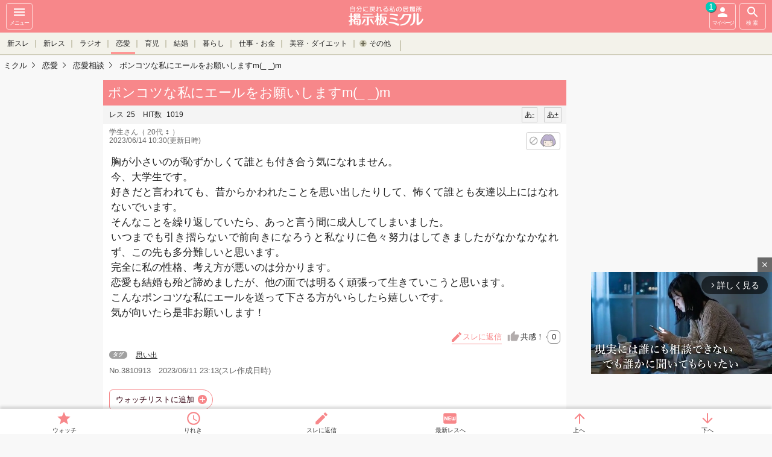

--- FILE ---
content_type: text/html; charset=UTF-8
request_url: https://mikle.jp/viewthread/3810913/
body_size: 23206
content:
<!DOCTYPE html>
<html lang="ja" class="">
  <head>
<meta charset="UTF-8" />
<title>ポンコツな私にエールをお願いしますm(_ _)m - 胸が小さいのが恥ずかしくて誰とも付き...</title>
<meta name="description" content="胸が小さいのが恥ずかしくて誰とも付き合う気になれません。今、大学生です。好きだと言われても、昔からかわれたことを思い出したりして、怖くて誰とも友達以上にはなれないでいます。そんなことを繰り返していたら、あっと" />
<meta name="keywords" content="思い出,遠距離,両思い,恋人,浮気,結婚,悩み,相談,彼氏,彼女,恋愛相談,無料,荒らし,匿名,コミュニティ,mikle,ミクル" />
<meta name="viewport" content="width=device-width, initial-scale=1,minimum-scale=1, maximum-scale=1, user-scalable=yes" />
<meta name="format-detection" content="telephone=no" />
<meta http-equiv="Cache-Control" content="max-age=1" />
      <meta property="og:type" content="article" />
      <meta property="og:url" content="https://mikle.jp/viewthread/3810913/" />
      <meta property="og:site_name" content="mikle" />
    <meta property="og:title" content="【mikle】ポンコツな私にエールをお願いしますm(_ _)m - 胸が小さいのが恥ずかしくて誰とも付き..." />
          <meta property="og:image" content="https://file.mikle.jp/common/images/og_image_mikle.png" />
  <meta property="og:description" content="胸が小さいのが恥ずかしくて誰とも付き合う気になれません。今、大学生です。好きだと言われても、昔からかわれたことを思い出したりして、怖くて誰とも友達以上にはなれないでいます。そんなことを繰り返していたら、あっと" />
  <meta name="twitter:card" content="summary" />
  <meta name="twitter:site" content="@onayamikle" />
  <link rel="icon" href="https://file.mikle.jp/images/favicon_mikle.ico" />
  <link rel="apple-touch-icon-precomposed" href="https://file.mikle.jp/images/favicon_mikle_apple_touch_icon.png" />
<link href="https://file.mikle.jp/common/css/base.css?25082001" rel="stylesheet" type="text/css" media="screen,print" />
<link href="https://file.mikle.jp/common/css/page.css?25082001" rel="stylesheet" type="text/css" media="screen,print" />
<link href="https://file.mikle.jp/common/css/parts.css?25082001" rel="stylesheet" type="text/css" media="screen,print" />
<link href="https://file.mikle.jp/common/css/improve.css?25082001" rel="stylesheet" type="text/css" media="screen,print" />
<link href="https://file.mikle.jp/common/css/header.css?25082001" rel="stylesheet" type="text/css" media="screen,print" />
<link rel="stylesheet" href="https://cdnjs.cloudflare.com/ajax/libs/font-awesome/7.0.0/css/all.min.css" integrity="sha512-DxV+EoADOkOygM4IR9yXP8Sb2qwgidEmeqAEmDKIOfPRQZOWbXCzLC6vjbZyy0vPisbH2SyW27+ddLVCN+OMzQ==" crossorigin="anonymous" referrerpolicy="no-referrer" />
<link rel="alternate" media="handheld" href="http://mikle.jp/thread/3810913/" /><link rel="canonical" href="https://mikle.jp/viewthread/3810913/" /><link rel="alternate" type="application/rss+xml" title="ポンコツな私にエールをお願いしますm(_ _)mのRSS" href="https://mikle.jp/rss/?tsn=3810913" /><script src="//ajax.googleapis.com/ajax/libs/jquery/1.12.4/jquery.min.js"></script>
<script type="text/javascript" src="https://file.mikle.jp/common/js/script_v3.js?25082001"></script><!-- Global site tag (gtag.js) - Google Analytics -->
<script async src="https://www.googletagmanager.com/gtag/js?id=G-X9B4ZZB969"></script>
<script>
  window.dataLayer = window.dataLayer || [];
  function gtag(){dataLayer.push(arguments);}
  gtag('js', new Date());
  gtag('config', 'G-X9B4ZZB969');
  gtag('config', 'G-51MJ7YYZ4X');
</script>
            <script>
  gtag('event', 'contentGroup1', {'board': 'love_16'});
  gtag('event', 'contentGroup2', {'ads': 'NonAdsense'});
</script>
<script type="text/javascript">
  (function(i,s,o,g,r,a,m){i['GoogleAnalyticsObject']=r;i[r]=i[r]||function(){
  (i[r].q=i[r].q||[]).push(arguments)},i[r].l=1*new Date();a=s.createElement(o),
  m=s.getElementsByTagName(o)[0];a.async=1;a.src=g;m.parentNode.insertBefore(a,m)
  })(window,document,'script','//www.google-analytics.com/analytics.js','ga');
    ga('create', 'UA-199268-26', 'auto');
  ga('require', 'linkid', 'linkid.js');
  ga('require', 'displayfeatures');
                            ga('set', 'contentGroup1', 'love_16');
      ga('set', 'contentGroup2', 'NonAdsense');
  var ga_pageview_data = {};
      ga_pageview_data.dimension2 = '新着-1';
    ga_pageview_data.dimension3 = '未登録ユーザー';
  ga('send', 'pageview', ga_pageview_data);
  //unified analytics
  ga('create', 'UA-199268-55', 'auto', {'name': 'secondTracker','allowLinker': true});
  ga('secondTracker.require', 'displayfeatures');
  ga('secondTracker.require', 'linkid', 'linkid.js');
  ga('secondTracker.require', 'linker');
  ga('secondTracker.linker:autoLink', ['mikle.jp','onayamifree.com','otonach.com'] );
  if (ga_pageview_data.dimension1) ga('set', 'dimension1', ga_pageview_data.dimension1);
  if (ga_pageview_data.dimension2) ga('set', 'dimension2', ga_pageview_data.dimension2);
  if (ga_pageview_data.dimension3) ga('set', 'dimension3', ga_pageview_data.dimension3);
  ga('secondTracker.send','pageview');
</script>
<script async src="https://imp-adedge.i-mobile.co.jp/smarttags/17536/mikle.jp/default.js"></script>
<script>
  window.smarttag = window.smarttag || {cmd: []};
</script>
                      <script async="async" src="https://flux-cdn.com/client/2bet/mikle.min.js"></script>
          <script type="text/javascript">
            window.pbjs = window.pbjs || {que: []};
          </script>
          <script async='async' src='https://securepubads.g.doubleclick.net/tag/js/gpt.js'></script>
          <script type="text/javascript">
            window.googletag = window.googletag || {cmd: []};
          </script>
          <script type="text/javascript">
            window.fluxtag = {
              readyBids: {
                prebid: false,
                google: false
              },
              failSafeTimeout: 3e3,
              isFn: function isFn(object) {
                var _t = 'Function';
                var toString = Object.prototype.toString;
                return toString.call(object) === '[object ' + _t + ']';
              },
              launchAdServer: function () {
                if (!fluxtag.readyBids.prebid) {
                  return;
                }
                fluxtag.requestAdServer();
              },
              requestAdServer: function () {
                if (!fluxtag.readyBids.google) {
                  fluxtag.readyBids.google = true;
                  googletag.cmd.push(function () {
                    if (!!(pbjs.setTargetingForGPTAsync) && fluxtag.isFn(pbjs.setTargetingForGPTAsync)) {
                      pbjs.que.push(function () {
                        pbjs.setTargetingForGPTAsync();
                      });
                    }
                    googletag.pubads().refresh();
                  });
                }
              }
            };
          </script>
          <script type="text/javascript">
            setTimeout(function() {
              fluxtag.requestAdServer();
            }, fluxtag.failSafeTimeout);
          </script>
          <script type="text/javascript">
            googletag.cmd.push(function () {
              // add slot (defineSoltの記述）
              googletag.defineSlot('/177176818/20mikle_hanyou_rsp_6392921109_black_pc', [[1, 1], [300, 250]], 'div-gpt-ad-1647338511132-0').addService(googletag.pubads());
              googletag.defineSlot('/177176818/20mikle_threadhonbunsita_rsp_3718656301_black_pc', [[1, 1], [300, 250]], 'div-gpt-ad-1647338620124-0').addService(googletag.pubads());
              googletag.defineSlot('/177176818/20mikle_5suremesita_rsp_4424832306_black_pc', [[1, 1], [300, 250]], 'div-gpt-ad-1647338644635-0').addService(googletag.pubads());
              googletag.defineSlot('/177176818/20mikle_15suremesita_rsp_8384500360_black_pc', [[1, 1], [300, 250]], 'div-gpt-ad-1647338673638-0').addService(googletag.pubads());
              googletag.defineSlot('/177176818/20mikle_30suremesita_1819092014_black_pc', [[300, 250], [1, 1]], 'div-gpt-ad-1647339271898-0').addService(googletag.pubads());
              googletag.defineSlot('/177176818/20mikle_45suremesita_6879847002_black_pc', [[300, 250], [1, 1]], 'div-gpt-ad-1647339306737-0').addService(googletag.pubads());
              googletag.defineSlot('/177176818/20mikle_threadhanyourec_rsp_black_pc', [[1, 1], [300, 250]], 'div-gpt-ad-1647339334048-0').addService(googletag.pubads());
              googletag.defineSlot('/177176818/20mikle_threadfooter_rsp_6811723505_black_pc', [[1, 1], [300, 250]], 'div-gpt-ad-1647339357438-0').addService(googletag.pubads());
              googletag.defineSlot('/177176818/20mikle_threadfooter_rsp_2nd_black_pc', [[1, 1], [300, 250]], 'div-gpt-ad-1647339382589-0').addService(googletag.pubads());
              googletag.defineSlot('/177176818/20mikle_threadhanyourec_rsp_4916187907_black_pc', [[1, 1], [300, 250]], 'div-gpt-ad-1647339404427-0').addService(googletag.pubads());
              googletag.defineSlot('/177176818/20mikleonayamikyoutuu_PCrightside_rsp_3361552672_black_pc', [[1, 1], [160, 600]], 'div-gpt-ad-1650445514711-0').addService(googletag.pubads());
              googletag.defineSlot('/177176818/mikle_preview_top_footor_responsive_9687666303_black_pc', [[1, 1], [300, 250]], 'div-gpt-ad-1647339447986-0').addService(googletag.pubads());
              googletag.defineSlot('/177176818/20mikle_sp_search_3342132308_black_pc', [[1, 1], [300, 250]], 'div-gpt-ad-1647339481172-0').addService(googletag.pubads());
              googletag.defineSlot('/177176818/20mikle_sp_search_sureitirannaka_3435194704_black_pc', [[1, 1], [300, 250]], 'div-gpt-ad-1647339502963-0').addService(googletag.pubads());
              googletag.defineSlot('/177176818/20mikle_hanyou_rsp2_hogehooge_black_PC', [300, 250], 'div-gpt-ad-1652840779024-0').addService(googletag.pubads());
              googletag.pubads().enableSingleRequest();
              googletag.pubads().disableInitialLoad();
              googletag.enableServices();
              // Prebidが呼び出せる状態の場合
              if (!!(window.pbFlux) && !!(window.pbFlux.prebidBidder) && fluxtag.isFn(window.pbFlux.prebidBidder)) {
                pbjs.que.push(function () {
                  window.pbFlux.prebidBidder();
                });
              } else {
                // Prebidが呼び出せない場合、すぐにGAMを呼び出す
                fluxtag.readyBids.prebid = true;
                fluxtag.launchAdServer();
              }
            });
          </script>
<script async src="https://fundingchoicesmessages.google.com/i/pub-8693054594039171?ers=1"></script>
<script>(function() {function signalGooglefcPresent() {if (!window.frames['googlefcPresent']) {if (document.body) {const iframe = document.createElement('iframe'); iframe.style = 'width: 0; height: 0; border: none; z-index: -1000; left: -1000px; top: -1000px;'; iframe.style.display = 'none'; iframe.name = 'googlefcPresent'; document.body.appendChild(iframe);} else {setTimeout(signalGooglefcPresent, 0);}}}signalGooglefcPresent();})();</script>
  </head>
<body class="multiview bg_gray  use_browser" data-tsn="3810913" data-filepath="https://file.mikle.jp" data-th-name="スレ" data-res-name="レス" data-res-cnt="25" data-thanks-cnt="0" data-dispmultirescnt="50" data-device="pc" style="padding-bottom: 40px;">
<div class="wrapper clearFix">
<div class="wrapper_linner">
          <header id="btn-header-menu" class="header " role="banner">
      <div class="navbar">
        <div class="btn navbar__sidebar-button sidebar-menu-btn" onclick="ga('send', 'event',  'NavMenu', 'HamburgerMenu', 'Thread')">
          <svg fill="#fff" height="24" viewBox="0 0 24 24" width="24">
            <path d="M0 0h24v24H0z" fill="none"></path>
            <path d="M3 18h18v-2H3v2zm0-5h18v-2H3v2zm0-7v2h18V6H3z"></path>
          </svg><br />
          メニュー
        </div>                  <a href="/" class="navbar__logo navbar_mikle" onclick="ga('send', 'event',  'NavMenu', 'Logo', 'Thread');"></a>
        <div id="btn-header-search" class="btn navbar__search-button search-menu-btn" onclick="ga('send', 'event',  'NavMenu', 'Search', 'Thread')">
          <svg fill="#fff" height="24" viewBox="0 0 24 24" width="24">
            <path d="M15.5 14h-.79l-.28-.27C15.41 12.59 16 11.11 16 9.5 16 5.91 13.09 3 9.5 3S3 5.91 3 9.5 5.91 16 9.5 16c1.61 0 3.09-.59 4.23-1.57l.27.28v.79l5 4.99L20.49 19l-4.99-5zm-6 0C7.01 14 5 11.99 5 9.5S7.01 5 9.5 5 14 7.01 14 9.5 11.99 14 9.5 14z"></path>
            <path d="M0 0h24v24H0z" fill="none"></path>
          </svg><br />
          検索
        </div>                <a id="btn-header-mypage" class="btn navbar__mypage-button" href="/mythread/" onclick="ga('send', 'event',  'NavMenu', 'マイページ', 'Thread');ga('send', 'event',  'mythread', '新着', '新着-1');">
          <svg fill="#fff" height="24" viewBox="0 0 24 24" width="24">
            <path d="M12 12c2.21 0 4-1.79 4-4s-1.79-4-4-4-4 1.79-4 4 1.79 4 4 4zm0 2c-2.67 0-8 1.34-8 4v2h16v-2c0-2.66-5.33-4-8-4z"></path>
            <path d="M0 0h24v24H0z" fill="none"></path>
          </svg><br />
          マイページ
                      <span class="notice_count">1</span>
        </a>
      </div>
                    <div class="category_area show_cursor_left show_cursor_right">
          <div id="header_cursor_left"></div>
          <div id="header_cursor_right"></div>
          <ul id="header_category_list">
                                        <li class=""><a href="/thread/new/" onclick="ga('send', 'event',  'NavMenu', '新スレ', 'Thread')">新スレ</a></li>
              <li class=""><a href="/thread/newres/" onclick="ga('send', 'event',  'NavMenu', '新レス', 'Thread')">新レス</a></li>
              <li class=""><a href="/thread/podcast/" onclick="ga('send', 'event',  'NavMenu', 'ラジオ', 'Thread')">ラジオ</a></li>                                                                          <li class="active">
                    <a class="category_link" href="#group_love" onclick="ga('send', 'event', 'NavMenu', 'コミュニティ', 'Thread')">恋愛</a>
                  </li>
                                                <li class="">
                    <a class="category_link" href="#group_family" onclick="ga('send', 'event', 'NavMenu', 'コミュニティ', 'Thread')">育児</a>
                  </li>
                                                <li class="">
                    <a class="category_link" href="#group_wedding" onclick="ga('send', 'event', 'NavMenu', 'コミュニティ', 'Thread')">結婚</a>
                  </li>
                                                                              <li class="">
                    <a class="category_link" href="#group_life" onclick="ga('send', 'event', 'NavMenu', 'コミュニティ', 'Thread')">暮らし</a>
                  </li>
                                                <li class="">
                    <a class="category_link" href="#group_work" onclick="ga('send', 'event', 'NavMenu', 'コミュニティ', 'Thread')">仕事・お金</a>
                  </li>
                                                <li class="">
                    <a class="category_link" href="#group_diet" onclick="ga('send', 'event', 'NavMenu', 'コミュニティ', 'Thread')">美容・ダイエット</a>
                  </li>
                                                                                                                                                                    <li class="category_other_trigger  "><div>その他</div></li>
                                                                                                                                                                      <li class="category_other category_other_hidden category_other_first">
                      <a class="category_link" href="#group_ask" onclick="ga('send', 'event', 'NavMenu', 'コミュニティ', 'Thread')">教えて</a>
                    </li>
                                                                                                                                                                      <li class="category_other category_other_hidden">
                      <a class="category_link" href="#group_clinic" onclick="ga('send', 'event', 'NavMenu', 'コミュニティ', 'Thread')">女性の病気</a>
                    </li>
                                                                      <li class="category_other category_other_hidden">
                      <a class="category_link" href="#group_story" onclick="ga('send', 'event', 'NavMenu', 'コミュニティ', 'Thread')">小説・エッセイ投稿</a>
                    </li>
                                                                      <li class="category_other category_other_hidden">
                      <a class="category_link" href="#group_diary" onclick="ga('send', 'event', 'NavMenu', 'コミュニティ', 'Thread')">日記・仲間</a>
                    </li>
                                                                      <li class="category_other category_other_hidden">
                      <a class="category_link" href="#group_zatsudan1" onclick="ga('send', 'event', 'NavMenu', 'コミュニティ', 'Thread')">雑談</a>
                    </li>
                                                                      <li class="category_other category_other_hidden">
                      <a class="category_link" href="#group_beginner" onclick="ga('send', 'event', 'NavMenu', 'コミュニティ', 'Thread')">シスオペ</a>
                    </li>
          </ul>
        </div>
                  <div id="header_group_list" data-page-category="Thread">
            <ul id="header_boardlist" class="clearfix">
            </ul>
            <div id="header_group_close">とじる</div>
          </div>
        <div id="TopicPathAnchor"></div>
              <div class="wrapper_right">
            <script type="text/javascript">
        var microadCompass = microadCompass || {};
        microadCompass.queue = microadCompass.queue || [];
      </script>
      <script type="text/javascript" charset="UTF-8" src="//j.microad.net/js/compass.js" onload="new microadCompass.AdInitializer().initialize();" async="async"></script>
      <div id="ace779afcf7b64589e9f2ccd1cc478f9">
        <script type="text/javascript">
          microadCompass.queue.push({
            "spot": "ace779afcf7b64589e9f2ccd1cc478f9"
          });
        </script>
      </div>
              </div>
    </header>
    <script>
    mikle.header.set();
    </script>
    <nav id="nav-sidebar" class="sidebar sidebar-left">
              <div id="side_top_area">
            <div class="side_top_post_area"><a class="btn_general " href="/thread/post/?gsn=3&bsn=16">自分のスレを立てる</a></div>
        </div>
                  <ul class="menu-list">
                  <li>
            <a href="https://accounts.mikle.jp/login/lp/?site_id=mikle"><span class="entry-icon"></span>ユーザー登録</a>
          </li>
          <li>
            <a href="/profile/"><span class="menu-icon"></span>プロフィール仮設定</a>
          </li>
          <li>
            <a href="https://accounts.mikle.jp/login/lpLogin/?site_id=mikle" onclick="ga('send', 'event',  'HamMenu', 'ログイン', 'Thread')"><span class="menu-icon"></span>ログイン</a>
          </li>
                  <li>
            <a href="/help/restart/" onclick="ga('send', 'event',  'HamMenu', 'ミクルについて', 'Thread')"><span class="q-icon"></span>ミクルについて</a>
          </li>
        <li>
          <a href="/" onclick="ga('send', 'event',  'HamMenu', 'トップへ', 'Thread')"><span class="home-icon"></span>トップへ</a>
        </li>        <li id="thread_history" data-category="Thread" style="display: none;"></li>
        <li><a href="/help/notice/">お知らせ</a></li>
                  <li>
            <a href="/thread/hot/" onclick="ga('send', 'event',  'HamMenu', '注目スレ一覧', 'Thread')">注目スレ一覧</a>
          </li>
          <li>
                              <a class="new_thread_icon" href="/thread/new/" onclick="ga('send', 'event', 'HamMenu', '新スレ一覧', 'Thread');">新スレ一覧</a>
          </li>
          <li>
                          <a class="new_res_icon" href="/thread/newres/" onclick="ga('send', 'event', 'HamMenu', '新レス一覧', 'Thread');">新レス一覧</a>
          </li>
                  <li>
            <a href="/thread/podcast/" onclick="ga('send', 'event',  'NavMenu', 'ラジオ', 'Thread')">ミクルラジオ</a>
          </li>
          <li>
            <a href="/categories/" onclick="ga('send', 'event', 'HamMenu', 'カテゴリ一覧', 'Thread');">カテゴリ一覧</a>
          </li>
        <li><a href="/help/" onclick="ga('send', 'event', 'HamMenu', 'ヘルプ', 'Thread');">ヘルプ</a></li>
                            <li class="group"><a href="//onayamifree.com/" target="_blank" onclick="ga('send', 'event',  'HamMenu', 'お悩み解決掲示板(姉妹サイト)', 'Thread')">お悩み解決掲示板<br />(姉妹サイト)</a></li>                          </ul>
    </nav>    <div id="site-overlay_area" class="site-overlay"></div>
    <button type="button" id="sidebar-menu-close-btn" class="btn close-menu sidebar-menu-btn">&nbsp;</button>
    <div id="header-searchform" class="searchform searchform-top">
      <form class="search-container" action="/search" method="get">
        <input type="text" name="q" placeholder="スレ検索" />
        <button type="submit" class="submit-search"></button>
      </form>
    </div>
    <div class="header_spacer100"></div>
<nav id="fixed_nav" class="pc ">
      <div class="fixed_list_area">
      <ul id="fixed_list_main">
      </ul>
    </div>
    <ul id="jump_buttons" class="fixed_nav_inner" style="margin-top:2px;">
      <li class="fixed_fav"><a class="mythread_add fixed_button" href="/mythread/checkadd?tsn=3810913" rel="nofollow">ウォッチ</a></li>
      <li class="fixed_history"><span id="fixed_history_button">りれき</span></li>
      <li class="fixed_postres">
                  <a href="javascript:call_resform(3810913, 0, 'N', '', '', 'thread_postres2')" class="thread_body_btn_res ">スレに返信</a>
      </li>
      <li id="fixed_nav_last_res"><a class="smooth_scroll" href="/viewthread/3810913/r25">最新レスへ</a></li>
      <li id="jump_up" class="fixed_scroll scroll_to_top"><a class="smooth_scroll" href="#thread_main">上へ</a></li>
      <li id="jump_down" class="fixed_scroll"><a class="smooth_scroll" href="#thread_bottom">下へ</a></li>
    </ul>
</nav><a name="top"></a>
<section id="content" style="padding-top: 4px;" itemtype="https://schema.org/DiscussionForumPosting" itemscope="">
  <meta itemprop="mainEntityOfPage" content="/viewthread/3810913/" />
  <meta itemprop="url" content="/viewthread/3810913/" />
      <section id="content_inner">
              <div class="TopicPath">
        <ol itemprop="Breadcrumb" itemscope="" itemtype="http://schema.org/BreadcrumbList">
                                <li itemprop="itemListElement" itemscope="" itemtype="http://schema.org/ListItem">
              <a href="https://mikle.jp/" itemprop="item"><span itemprop="name">ミクル</span></a>
              <meta itemprop="position" content="1" />
            </li>
            <li itemprop="itemListElement" itemscope="" itemtype="http://schema.org/ListItem">
              <a href="/love/" itemprop="item"><span itemprop="name">恋愛</span></a>
              <meta itemprop="position" content="2" />
            </li>
          <li itemprop="itemListElement" itemscope="" itemtype="http://schema.org/ListItem">
            <a href="/listp/16/" itemprop="item"><span itemprop="name">恋愛相談</span></a>
            <meta itemprop="position" content="3" />
          </li>
          <li itemprop="itemListElement" itemscope="" itemtype="http://schema.org/ListItem">
            <a href="/viewthread/3810913/" itemprop="item"><span itemprop="name">ポンコツな私にエールをお願いしますm(_ _)m</span></a>
            <meta itemprop="position" content="4" />
          </li>
        </ol>
      </div>                <div id="thread_main" class="jump_point" data-fontsize="0" data-fontcolor="">
        <h1 id="thread_title" class="bh" itemprop="headline">ポンコツな私にエールをお願いしますm(_ _)m</h1>
        <div data-nosnippet="true">
          <p class="logTxt resizable_small_body">
            <span itemprop="agentInteractionStatistic" itemtype="https://schema.org/InteractionCounter" itemscope="">
              <span itemprop="interactionType" content="https://schema.org/WriteAction">レス</span><span itemprop="userInteractionCount">25</span>
                          </span>
            <span itemprop="agentInteractionStatistic" itemtype="https://schema.org/InteractionCounter" itemscope=""><span itemprop="interactionType" content="https://schema.org/FindAction">HIT数</span> <span itemprop="userInteractionCount">1019</span></span>
            <a id="jfontsize-plus" class="jfontsize-button" href="#">あ+</a>
            <a id="jfontsize-minus" class="jfontsize-button" href="#">あ-</a>
          </p>
          <p class="post_data" style="float:left">
            <span class="" itemprop="author" itemtype="https://schema.org/Person" itemscope="">
            <span class="" itemprop="name">学生さん</span>（ 20代
 ♀  ）
</span><br /> 2023/06/14 10:30(更新日時)
          </p>
          <span class="btn-violate btn-violate-icon" style="margin: 7px 10px 0;" data-url="/penalty/voteok?tsn=3810913&amp;num=0&amp;reason=100&amp;json=1"></span>
        </div>
        <p id="thread_body_all2" class="postExcerpt resizable_body " itemprop="text">胸が小さいのが恥ずかしくて誰とも付き合う気になれません。<br />
今、大学生です。<br />
好きだと言われても、昔からかわれたことを思い出したりして、怖くて誰とも友達以上にはなれないでいます。<br />
そんなことを繰り返していたら、あっと言う間に成人してしまいました。<br />
いつまでも引き摺らないで前向きになろうと私なりに色々努力はしてきましたがなかなかなれず、この先も多分難しいと思います。<br />
完全に私の性格、考え方が悪いのは分かります。<br />
恋愛も結婚も殆ど諦めましたが、他の面では明るく頑張って生きていこうと思います。<br />
こんなポンコツな私にエールを送って下さる方がいらしたら嬉しいです。<br />
気が向いたら是非お願いします！<br />
        </p>
          <ul class="PostLinkList01">
    <li class="sympathy_btn" itemprop="agentInteractionStatistic" itemtype="https://schema.org/InteractionCounter" itemscope="">
      <a href="javascript:mikle.sympathy.vote(3810913, 0)" itemprop="interactionType" content="https://schema.org/LikeAction">共感！<span id="sympathy_count" itemprop="userInteractionCount">0</span></a>
    </li>
                  <li class="btn_postres">
                      <a href="javascript:call_resform(3810913, 0, 'N', '', '', 'thread_postres2')" class="thread_body_btn_res ">スレに返信</a>
        </li>
  </ul>
  <div id="thread_postres1"></div>
  <div id="threadbody_tag" class="tagList01">
    <p class="resizable_small_body">タグ</p>
    <ul>
                  <li class="resizable_small_body"><a href="/love/search/%8Ev%82%A2%8Fo/">思い出</a></li>
    </ul>
  </div>
      <div id="thread_posttime" style="color: #666; padding: 0 10px 10px;">No.3810913　<span itemprop="datePublished" content="2023-06-11T23:13:20+09:00">2023/06/11 23:13</span>(スレ作成日時)</div>
          <p id="thread_body_fold"></p>
          <div class="btnListRes">
      </div>
        <ul class="action_btn_list">
      <li><a class="mythread_add mythread_add_change_text" href="/mythread/checkadd?tsn=3810913" onclick="ga('send', 'event', 'ウォッチ', '恋愛', 'スレ本文下')" rel="nofollow">ウォッチリストに追加</a></li>
    </ul>
                                                        </div>
          <div style="margin: 0 auto; text-align: center;">
      <div id="sakusaku_admid">
                                <!-- /177176818/20mikle_threadhonbunsita_rsp_3718656301_black_pc -->
              <div id='div-gpt-ad-1647338620124-0' style='min-width: 300px; min-height: 250px;'>
                <script>
                  googletag.cmd.push(function() { googletag.display('div-gpt-ad-1647338620124-0'); });
                </script>
              </div>
                  </div>
    </div>
  <div class="pagenation">
	<div class="pagenation_inner">
  <ul class="pagenation_num_list">
      <li class="pagenation_num_list_current"><a href="/viewthread/3810913/p1/">1</a></li>
  </ul>
	</div>
</div>
<dl class="res_filter usual_blocks">
  <dd class="select"><a href="/viewthread/3810913/">投稿順</a></dd>
  <dd ><a href="/viewthread/3810913/new/" rel="nofollow">新着順</a></dd>
        <dd ><a href="/viewthread/3810913/fusen/" rel="nofollow">付箋</a></dd>
</dl>
    <div id="res_list">
    <div class="bg-block " data-url="/viewthread/3810913/p1/" data-fontsize="0" data-fontcolor="">
                    <div id="jump_point_1" class="jump_point"></div>
             <div class="res_list_child " id="res1" data-url="/viewthread/3810913/p1/" itemprop="comment" itemtype="https://schema.org/Comment" itemscope="">
          <div class="post res-box">
                 <div class="res-header">
          <p class="res-header-meta">
            No.1 <span itemprop="datePublished" content="2023-06-11T23:30:39+09:00">2023/06/11 23:30</span><br />
            <span class="" itemprop="author" itemtype="https://schema.org/Person" itemscope="">
              <span class="" itemprop="name">匿名さん1</span>&nbsp;            </span>
          </p>
                      <span class="btn-violate btn-violate-icon" data-url="/penalty/voteok?tsn=3810913&amp;num=1&amp;reason=100&amp;json=1"></span>
          <div class="fusen">
            <ul class="fusen_set">
                          </ul>
            <span class="fusen_switch"></span>
          </div>
        </div>
          <p class="PostBody resizable_body" itemprop="text">
                        自分と同じような貧乳の女はダメな烙印押してると言うことでしょうか？                      </p>
                                    <ul class="refed">
                                      <li>
                      <a href="/thread/3810913/4/"><< 4</a>
                      いつまでも気にしている私の考え方がダメで、胸が小さいのがダメだという意味ではありませんでした。
誤解を与えてしまい申し訳ないです。                    </li>
              </ul>
          <ul class="PostLinkList01">
            <li class="sympathy_btn" itemprop="agentInteractionStatistic" itemtype="https://schema.org/InteractionCounter" itemscope="">
              <a href="javascript:mikle.sympathy.vote(3810913, 1)"><span itemprop="interactionType" content="https://schema.org/LikeAction">共感</span><span id="sympathy_count_1" itemprop="userInteractionCount">4</span></a>
            </li>
                                                                <li class="btn_postres">
                                                  <a class="" href="javascript:call_resform(3810913, 1, 'N')">レスに返信</a>
                      </li>
                                  </ul>
            </div>
                                 </div><!-- / res_list_child -->
    </div>
                  <div class="bg-block " data-url="/viewthread/3810913/p1/" data-fontsize="0" data-fontcolor="">
                         <div class="res_list_child " id="res2" data-url="/viewthread/3810913/p1/" itemprop="comment" itemtype="https://schema.org/Comment" itemscope="">
          <div class="post res-box">
                 <div class="res-header">
          <p class="res-header-meta">
            No.2 <span itemprop="datePublished" content="2023-06-11T23:31:37+09:00">2023/06/11 23:31</span><br />
            <span class="" itemprop="author" itemtype="https://schema.org/Person" itemscope="">
              <span class="" itemprop="name">匿名さん2</span>&nbsp;            </span>
          </p>
                      <span class="btn-violate btn-violate-icon" data-url="/penalty/voteok?tsn=3810913&amp;num=2&amp;reason=100&amp;json=1"></span>
          <div class="fusen">
            <ul class="fusen_set">
                          </ul>
            <span class="fusen_switch"></span>
          </div>
        </div>
          <p class="PostBody resizable_body" itemprop="text">
                        昔のことわざで｢貧乳はステータスだ、希少価値だ｣という言葉があります。<br />
<br />
色々な経験があっても、前向きになろうと努力して生きている主さんは、もはやすでに、前向きで、とても素敵な人です。<br />
<br />
主さんのすべてに｢価値｣があります。                      </p>
                                    <ul class="refed">
                                      <li>
                      <a href="/thread/3810913/5/"><< 5</a>
                      ありがとうございます。
前向きにはなかなかなれていないですが、これからも努力はしていきたいです。
私のすべてに価値があると言って頂けて、涙が出てきます。
ありがとうございます。                    </li>
              </ul>
          <ul class="PostLinkList01">
            <li class="sympathy_btn" itemprop="agentInteractionStatistic" itemtype="https://schema.org/InteractionCounter" itemscope="">
              <a href="javascript:mikle.sympathy.vote(3810913, 2)"><span itemprop="interactionType" content="https://schema.org/LikeAction">共感</span><span id="sympathy_count_2" itemprop="userInteractionCount">1</span></a>
            </li>
                                                                <li class="btn_postres">
                                                  <a class="" href="javascript:call_resform(3810913, 2, 'N')">レスに返信</a>
                      </li>
                                  </ul>
            </div>
                                 </div><!-- / res_list_child -->
    </div>
                  <div class="bg-block " data-url="/viewthread/3810913/p1/" data-fontsize="0" data-fontcolor="#0168b3">
                         <div class="res_list_child " id="res3" data-url="/viewthread/3810913/p1/" itemprop="comment" itemtype="https://schema.org/Comment" itemscope="">
          <div class="post res-box">
                 <div class="res-header">
          <p class="res-header-meta">
            No.3 <span itemprop="datePublished" content="2023-06-11T23:32:12+09:00">2023/06/11 23:32</span><br />
            <span class="" itemprop="author" itemtype="https://schema.org/Person" itemscope="">
              <span class="" itemprop="name">匿名さん3</span>&nbsp;(  ♀  )
            </span>
          </p>
                      <span class="btn-violate btn-violate-icon" data-url="/penalty/voteok?tsn=3810913&amp;num=3&amp;reason=100&amp;json=1"></span>
          <div class="fusen">
            <ul class="fusen_set">
                          </ul>
            <span class="fusen_switch"></span>
          </div>
        </div>
          <p class="PostBody resizable_body" itemprop="text">
                        主さんが気にする程は周囲は気にしてません。<br />
<br />
あと、かまう人が阿呆なのと<br />
それをネタにしてでも、主さんの事を構いたかった理由があったとしたら<br />
主さんが実は魅力的だったということなので<br />
<br />
主さんにとっては災難でトラウマだと思いますが、主さん魅力的なんだと思います。<br />
<br />
どうしても、コンプレックスでしたら、ブラにパットも入れられます。<br />
(友人や、母は何枚も入れています。)<br />
<br />
逆に、ブラ不要。と、楽よーと、ノーブラの友達います。<br />
<br />
皆さん、ご主人がいて、ご主人は奥さんに夢中で仲良いですよ。<br />
<br />
<br />
思いきって、公衆浴場に行ってみてください。<br />
<br />
主さんが特別小さいわけでもなくて、本当に色々な方がいます。<br />
<br />
<br />
そして、男性は、気にしません。<br />
好きな女性の胸が世界一です。<br />
<br />
あと、トップモデルは、基本的に胸はありません。<br />
<br />
パリ・コレ等、見てみてください。<br />
ほとんど裸でウォーキングしてます。<br />
美しいですよ。<br />
<br />
主さんは、若い女性ってだけで、美しいんです。大切な時期、勇気出してください。<br />
<br />
顔をあげて、笑顔で挨拶してみてください。<br />
皆、挨拶してくれますから。                      </p>
                                    <ul class="refed">
                                      <li>
                      <a href="/thread/3810913/6/"><< 6</a>
                      色々とアドバイスありがとうございます。
全ての男性にからかわれたわけでもないのに、いつまでも引き摺ってるのは本当に情けないです。
トップモデルのようにはなれなくても、せめて恥ずかしくない生き方をして顔をあげて笑顔で挨拶出来る人間になりたいです。
ありがとうございます！
                    </li>
              </ul>
          <ul class="PostLinkList01">
            <li class="sympathy_btn" itemprop="agentInteractionStatistic" itemtype="https://schema.org/InteractionCounter" itemscope="">
              <a href="javascript:mikle.sympathy.vote(3810913, 3)"><span itemprop="interactionType" content="https://schema.org/LikeAction">共感</span><span id="sympathy_count_3" itemprop="userInteractionCount">1</span></a>
            </li>
                                                                <li class="btn_postres">
                                                  <a class="" href="javascript:call_resform(3810913, 3, 'N')">レスに返信</a>
                      </li>
                                  </ul>
            </div>
                                 </div><!-- / res_list_child -->
    </div>
                  <div class="bg-block " data-url="/viewthread/3810913/p1/" data-fontsize="0" data-fontcolor="">
                         <div class="res_list_child " id="res4" data-url="/viewthread/3810913/p1/" itemprop="comment" itemtype="https://schema.org/Comment" itemscope="">
          <div class="post res-box">
                 <div class="res-header">
          <p class="res-header-meta">
            No.4 <span itemprop="datePublished" content="2023-06-11T23:44:41+09:00">2023/06/11 23:44</span><br />
            <span class="" itemprop="author" itemtype="https://schema.org/Person" itemscope="">
              <span class="" itemprop="name">学生さん4</span>&nbsp;            </span>
          </p>
                      <span class="btn-violate btn-violate-icon" data-url="/penalty/voteok?tsn=3810913&amp;num=4&amp;reason=100&amp;json=1"></span>
          <div class="fusen">
            <ul class="fusen_set">
                          </ul>
            <span class="fusen_switch"></span>
          </div>
        </div>
          <p class="PostBody resizable_body" itemprop="text">
                          <span class="ref_link_area">
                <a class="ref_link" href="/thread/3810913/1/">>> 1</a>
                自分と同じような貧乳の女はダメな烙印押してると言うことでしょうか？              </span>
            いつまでも気にしている私の考え方がダメで、胸が小さいのがダメだという意味ではありませんでした。<br />
誤解を与えてしまい申し訳ないです。                      </p>
                    <ul class="PostLinkList01">
            <li class="sympathy_btn" itemprop="agentInteractionStatistic" itemtype="https://schema.org/InteractionCounter" itemscope="">
              <a href="javascript:mikle.sympathy.vote(3810913, 4)"><span itemprop="interactionType" content="https://schema.org/LikeAction">共感</span><span id="sympathy_count_4" itemprop="userInteractionCount">0</span></a>
            </li>
                                                                <li class="btn_postres">
                                                  <a class="" href="javascript:call_resform(3810913, 4, 'N')">レスに返信</a>
                      </li>
                                  </ul>
            </div>
                                 </div><!-- / res_list_child -->
    </div>
                  <div class="bg-block " data-url="/viewthread/3810913/p1/" data-fontsize="0" data-fontcolor="">
                         <div class="res_list_child " id="res5" data-url="/viewthread/3810913/p1/" itemprop="comment" itemtype="https://schema.org/Comment" itemscope="">
          <div class="post res-box">
                 <div class="res-header">
          <p class="res-header-meta">
            No.5 <span itemprop="datePublished" content="2023-06-11T23:46:30+09:00">2023/06/11 23:46</span><br />
            <span class="" itemprop="author" itemtype="https://schema.org/Person" itemscope="">
              <span class="" itemprop="name">学生さん4</span>&nbsp;            </span>
          </p>
                      <span class="btn-violate btn-violate-icon" data-url="/penalty/voteok?tsn=3810913&amp;num=5&amp;reason=100&amp;json=1"></span>
          <div class="fusen">
            <ul class="fusen_set">
                          </ul>
            <span class="fusen_switch"></span>
          </div>
        </div>
          <p class="PostBody resizable_body" itemprop="text">
                          <span class="ref_link_area">
                <a class="ref_link" href="/thread/3810913/2/">>> 2</a>
                昔のことわざで｢貧乳はステータスだ、希少価値だ｣という言葉があります。

色々な経験があっても、前向きになろうと努力して生きている主さん…              </span>
            ありがとうございます。<br />
前向きにはなかなかなれていないですが、これからも努力はしていきたいです。<br />
私のすべてに価値があると言って頂けて、涙が出てきます。<br />
ありがとうございます。                      </p>
                    <ul class="PostLinkList01">
            <li class="sympathy_btn" itemprop="agentInteractionStatistic" itemtype="https://schema.org/InteractionCounter" itemscope="">
              <a href="javascript:mikle.sympathy.vote(3810913, 5)"><span itemprop="interactionType" content="https://schema.org/LikeAction">共感</span><span id="sympathy_count_5" itemprop="userInteractionCount">2</span></a>
            </li>
                                                                <li class="btn_postres">
                                                  <a class="" href="javascript:call_resform(3810913, 5, 'N')">レスに返信</a>
                      </li>
                                  </ul>
            </div>
                                 </div><!-- / res_list_child -->
    </div>
              <div class="ad">
          <div style="text-align:center; display: inline-block;"><div class="bnrImage" style="margin:0"><div>
    <style type="text/css">
      .ad_rect{width:300px; height:250px;}
      @media(min-width:340px){.ad_rect{width:336px; height:280px;}}
    </style>
                                <!-- /177176818/20mikle_5suremesita_rsp_4424832306_black_pc -->
            <div id='div-gpt-ad-1647338644635-0' style='min-width: 300px; min-height: 250px;'>
              <script>
                googletag.cmd.push(function() { googletag.display('div-gpt-ad-1647338644635-0'); });
              </script>
            </div>
                          </div></div></div>
        </div>    <div class="bg-block " data-url="/viewthread/3810913/p1/" data-fontsize="0" data-fontcolor="">
                         <div class="res_list_child " id="res6" data-url="/viewthread/3810913/p1/" itemprop="comment" itemtype="https://schema.org/Comment" itemscope="">
          <div class="post res-box">
                 <div class="res-header">
          <p class="res-header-meta">
            No.6 <span itemprop="datePublished" content="2023-06-11T23:52:55+09:00">2023/06/11 23:52</span><br />
            <span class="" itemprop="author" itemtype="https://schema.org/Person" itemscope="">
              <span class="" itemprop="name">学生さん4</span>&nbsp;            </span>
          </p>
                      <span class="btn-violate btn-violate-icon" data-url="/penalty/voteok?tsn=3810913&amp;num=6&amp;reason=100&amp;json=1"></span>
          <div class="fusen">
            <ul class="fusen_set">
                          </ul>
            <span class="fusen_switch"></span>
          </div>
        </div>
          <p class="PostBody resizable_body" itemprop="text">
                          <span class="ref_link_area">
                <a class="ref_link" href="/thread/3810913/3/">>> 3</a>
                主さんが気にする程は周囲は気にしてません。

あと、かまう人が阿呆なのと
それをネタにしてでも、主さんの事を構いたかった理由があったと…              </span>
            色々とアドバイスありがとうございます。<br />
全ての男性にからかわれたわけでもないのに、いつまでも引き摺ってるのは本当に情けないです。<br />
トップモデルのようにはなれなくても、せめて恥ずかしくない生き方をして顔をあげて笑顔で挨拶出来る人間になりたいです。<br />
ありがとうございます！<br />
                      </p>
                    <ul class="PostLinkList01">
            <li class="sympathy_btn" itemprop="agentInteractionStatistic" itemtype="https://schema.org/InteractionCounter" itemscope="">
              <a href="javascript:mikle.sympathy.vote(3810913, 6)"><span itemprop="interactionType" content="https://schema.org/LikeAction">共感</span><span id="sympathy_count_6" itemprop="userInteractionCount">0</span></a>
            </li>
                                                                <li class="btn_postres">
                                                  <a class="" href="javascript:call_resform(3810913, 6, 'N')">レスに返信</a>
                      </li>
                                  </ul>
            </div>
                                 </div><!-- / res_list_child -->
    </div>
                  <div class="bg-block " data-url="/viewthread/3810913/p1/" data-fontsize="0" data-fontcolor="">
                         <div class="res_list_child " id="res7" data-url="/viewthread/3810913/p1/" itemprop="comment" itemtype="https://schema.org/Comment" itemscope="">
          <div class="post res-box">
                 <div class="res-header">
          <p class="res-header-meta">
            No.7 <span itemprop="datePublished" content="2023-06-12T00:16:52+09:00">2023/06/12 00:16</span><br />
            <span class="" itemprop="author" itemtype="https://schema.org/Person" itemscope="">
              <span class="" itemprop="name">社会人さん7</span>&nbsp;( 40代
 ♂  )
            </span>
          </p>
                      <span class="btn-violate btn-violate-icon" data-url="/penalty/voteok?tsn=3810913&amp;num=7&amp;reason=100&amp;json=1"></span>
          <div class="fusen">
            <ul class="fusen_set">
                          </ul>
            <span class="fusen_switch"></span>
          </div>
        </div>
          <p class="PostBody resizable_body" itemprop="text">
                        この世の中に、完璧な人間などは、居ませんよ。<br />
<br />
コンプレックスを持つ人達の方が、星の数よりも多いと思いませんか。<br />
<br />
貴女は、貧乳とか痩せてるとかコンプレックスがあるけれど巨乳も、男性の目線が、気になるし、痴漢にも狙われるし、悩み事が無い人達の方が少ないと思いますよ。<br />
<br />
小学生時代に、イジメを受けたり、色んな事があるのが人生だと思いますよ。<br />
<br />
貴女の悩み事とは、隣の芝生は青く見えるだけだと思いますよ。<br />
<br />
雑草のように、強くなって欲しいと思います。<br />
アスファルトを突き破って雑草が、生えて花を咲かせて欲しいと思いますよ。<br />
<br />
貴女は、両親の分身なのですよ。<br />
<br />
父親と母親の愛の形だと思いますよ。<br />
<br />
貴女は、自分自身を馬鹿にするのは、貴女の両親を馬鹿にするのと同じだよ。<br />
<br />
貴女は、自分自身の魅力ってこれからだと思いますよ。<br />
<br />
幼い頃にイジメを受けた人達も沢山、幸せになった人達が多いと思いますよ。<br />
<br />
貴女も幸せになる権利は、あると思いますよ。<br />
自己卑下は、止めて少しずつ 少しずつ幸せを見つけて人生を歩いて欲しいと思います。<br />
<br />
花の女子大学生なのに、凹んでいたら、虚しいと思いますよ。<br />
色んな事を愉しんで欲しいと思います。<br />
<br />
内気過ぎるし、ネガティブに、受け止め無いで人生は、転んだら起き上がる精神力で生きて欲しいと思います。<br />
<br />
完璧な人間は、居ないからね。<br />
コンプレックスも、沢山の人達があるからね。                      </p>
                                    <ul class="refed">
                                      <li>
                      <a href="/thread/3810913/15/"><< 15</a>
                      色々とありがとうございます。
自己卑下はやめて前を向かないと、折角両親からもらった人生が勿体無いですよね。
恋愛はすぐには難しいかも知れませんが、今出来る自分磨きを頑張ろうと思います！
ありがとうございます。                    </li>
              </ul>
          <ul class="PostLinkList01">
            <li class="sympathy_btn" itemprop="agentInteractionStatistic" itemtype="https://schema.org/InteractionCounter" itemscope="">
              <a href="javascript:mikle.sympathy.vote(3810913, 7)"><span itemprop="interactionType" content="https://schema.org/LikeAction">共感</span><span id="sympathy_count_7" itemprop="userInteractionCount">1</span></a>
            </li>
                                                                <li class="btn_postres">
                                                  <a class="" href="javascript:call_resform(3810913, 7, 'N')">レスに返信</a>
                      </li>
                                  </ul>
            </div>
                                 </div><!-- / res_list_child -->
    </div>
                  <div class="bg-block " data-url="/viewthread/3810913/p1/" data-fontsize="0" data-fontcolor="">
                         <div class="res_list_child " id="res8" data-url="/viewthread/3810913/p1/" itemprop="comment" itemtype="https://schema.org/Comment" itemscope="">
          <div class="post res-box">
                 <div class="res-header">
          <p class="res-header-meta">
            No.8 <span itemprop="datePublished" content="2023-06-12T00:24:29+09:00">2023/06/12 00:24</span><br />
            <span class="" itemprop="author" itemtype="https://schema.org/Person" itemscope="">
              <span class="" itemprop="name">匿名さん8</span>&nbsp;( 40代
 ♀  )
            </span>
          </p>
                      <span class="btn-violate btn-violate-icon" data-url="/penalty/voteok?tsn=3810913&amp;num=8&amp;reason=100&amp;json=1"></span>
          <div class="fusen">
            <ul class="fusen_set">
                          </ul>
            <span class="fusen_switch"></span>
          </div>
        </div>
          <p class="PostBody resizable_body" itemprop="text">
                        胸で男を釣ろうとしてるなら、同じ女として残念です。                      </p>
                                    <ul class="refed">
                                      <li>
                      <a href="/thread/3810913/16/"><< 16</a>
                      胸が小さいのをからかわれ続け、色々な面で自信が持てなくなりました。
誤解を与えてしまう書き方だったかも知れません。                    </li>
              </ul>
          <ul class="PostLinkList01">
            <li class="sympathy_btn" itemprop="agentInteractionStatistic" itemtype="https://schema.org/InteractionCounter" itemscope="">
              <a href="javascript:mikle.sympathy.vote(3810913, 8)"><span itemprop="interactionType" content="https://schema.org/LikeAction">共感</span><span id="sympathy_count_8" itemprop="userInteractionCount">0</span></a>
            </li>
                                                                <li class="btn_postres">
                                                  <a class="" href="javascript:call_resform(3810913, 8, 'N')">レスに返信</a>
                      </li>
                                  </ul>
            </div>
                                 </div><!-- / res_list_child -->
    </div>
                  <div class="bg-block " data-url="/viewthread/3810913/p1/" data-fontsize="0" data-fontcolor="#8a2be2">
                         <div class="res_list_child " id="res9" data-url="/viewthread/3810913/p1/" itemprop="comment" itemtype="https://schema.org/Comment" itemscope="">
          <div class="post res-box">
                 <div class="res-header">
          <p class="res-header-meta">
            No.9 <span itemprop="datePublished" content="2023-06-12T00:33:09+09:00">2023/06/12 00:33</span><br />
            <span class="" itemprop="author" itemtype="https://schema.org/Person" itemscope="">
              <span class="" itemprop="name">匿名</span>&nbsp;(   y7BSv )
            </span>
          </p>
                      <span class="btn-violate btn-violate-icon" data-url="/penalty/voteok?tsn=3810913&amp;num=9&amp;reason=100&amp;json=1"></span>
          <div class="fusen">
            <ul class="fusen_set">
                          </ul>
            <span class="fusen_switch"></span>
          </div>
        </div>
          <p class="PostBody resizable_body" itemprop="text">
                        胸なんて単なる脂肪です。<br />
私は、巨乳で職場の男性にチラチラみられてばかりいますけど、重たくて邪魔な脂肪…巨乳の自分が気持ち悪くさえ感じる。                      </p>
                                    <ul class="refed">
                                      <li>
                      <a href="/thread/3810913/17/"><< 17</a>
                      私の母も胸が大きく、同じことを言っています。私には羨ましい限りですが、みんな其々悩みがあるということですね…                    </li>
              </ul>
          <ul class="PostLinkList01">
            <li class="sympathy_btn" itemprop="agentInteractionStatistic" itemtype="https://schema.org/InteractionCounter" itemscope="">
              <a href="javascript:mikle.sympathy.vote(3810913, 9)"><span itemprop="interactionType" content="https://schema.org/LikeAction">共感</span><span id="sympathy_count_9" itemprop="userInteractionCount">1</span></a>
            </li>
                                                                <li class="btn_postres">
                                                  <a class="" href="javascript:call_resform(3810913, 9, 'N')">レスに返信</a>
                      </li>
                                  </ul>
            </div>
                                 </div><!-- / res_list_child -->
    </div>
                  <div class="bg-block " data-url="/viewthread/3810913/p1/" data-fontsize="0" data-fontcolor="#fe2e2e">
                         <div class="res_list_child " id="res10" data-url="/viewthread/3810913/p1/" itemprop="comment" itemtype="https://schema.org/Comment" itemscope="">
          <div class="post res-box">
                 <div class="res-header">
          <p class="res-header-meta">
            No.10 <span itemprop="datePublished" content="2023-06-12T00:44:52+09:00">2023/06/12 00:44</span><br />
            <span class="" itemprop="author" itemtype="https://schema.org/Person" itemscope="">
              <span class="" itemprop="name">一途な恋心さん10</span>&nbsp;(  ♂  )
            </span>
          </p>
                      <span class="btn-violate btn-violate-icon" data-url="/penalty/voteok?tsn=3810913&amp;num=10&amp;reason=100&amp;json=1"></span>
          <div class="fusen">
            <ul class="fusen_set">
                          </ul>
            <span class="fusen_switch"></span>
          </div>
        </div>
          <p class="PostBody resizable_body" itemprop="text">
                        貧乳でもAカップはありますか？<br />
大人のに女児服着てる。<br />
そんな書き込みをしてる女性がいます。<br />
カフェもあります。<br />
<br />
いっそ。女児の下着、パンツとか、女児スポーツブラジャーとか、女児ブラジャーをつけてみたら？女児服とか制服とか水着とか？<br />
とても可愛いかも？<br />
キャラクターものとか、サンリオとか？大人物にない可愛さがある？<br />
そんな女性と付き合いたいかも？<br />
<br />
逆に胸が小さい女性で顔が可愛いなら似合うかも？<br />
<br />
身長が１６０ｃｍ以下で可愛いければ付き合いたいかも？<br />
女児の下着や女児服を着てくれる女性と付き合いたいかも？<br />
                      </p>
                                    <ul class="refed">
                                      <li>
                      <a href="/thread/3810913/18/"><< 18</a>
                      身長が高めで痩せています。
可愛らしい格好が似合う感じではないと思います。
                    </li>
              </ul>
          <ul class="PostLinkList01">
            <li class="sympathy_btn" itemprop="agentInteractionStatistic" itemtype="https://schema.org/InteractionCounter" itemscope="">
              <a href="javascript:mikle.sympathy.vote(3810913, 10)"><span itemprop="interactionType" content="https://schema.org/LikeAction">共感</span><span id="sympathy_count_10" itemprop="userInteractionCount">0</span></a>
            </li>
                                                                <li class="btn_postres">
                                                  <a class="" href="javascript:call_resform(3810913, 10, 'N')">レスに返信</a>
                      </li>
                                  </ul>
            </div>
                                 </div><!-- / res_list_child -->
    </div>
              <div class="ad">
          <div style="text-align:center; display: inline-block;"><div class="bnrImage" style="margin:0"><div>
    <style type="text/css">
      .ad_rect{width:300px; height:250px;}
      @media(min-width:340px){.ad_rect{width:336px; height:280px;}}
    </style>
                                      <!-- /177176818/20mikle_15suremesita_rsp_8384500360_black_pc -->
            <div id='div-gpt-ad-1647338673638-0' style='min-width: 300px; min-height: 250px;'>
              <script>
                googletag.cmd.push(function() { googletag.display('div-gpt-ad-1647338673638-0'); });
              </script>
            </div>
                    </div></div></div>
        </div>    <div class="bg-block " data-url="/viewthread/3810913/p1/" data-fontsize="0" data-fontcolor="">
                         <div class="res_list_child " id="res11" data-url="/viewthread/3810913/p1/" itemprop="comment" itemtype="https://schema.org/Comment" itemscope="">
          <div class="post res-box">
                 <div class="res-header">
          <p class="res-header-meta">
            No.11 <span itemprop="datePublished" content="2023-06-12T01:56:28+09:00">2023/06/12 01:56</span><br />
            <span class="" itemprop="author" itemtype="https://schema.org/Person" itemscope="">
              <span class="" itemprop="name">匿名さん</span>&nbsp;(   GWGQv )
            </span>
          </p>
                      <span class="btn-violate btn-violate-icon" data-url="/penalty/voteok?tsn=3810913&amp;num=11&amp;reason=100&amp;json=1"></span>
          <div class="fusen">
            <ul class="fusen_set">
                          </ul>
            <span class="fusen_switch"></span>
          </div>
        </div>
          <p class="PostBody resizable_body" itemprop="text">
                        俺の妻も胸は小さいです。でもね胸が大きいとか小さいとかどうでもいいんですよね。好きになった人の体型がたまたまそうだった。それだけの事なんです。<br />
<br />
なので全く気にならないですね。<br />
<br />
ってかそんなの気にする方が無駄だと思いますよ。<br />
<br />
俺に必要なのは妻の笑顔。そのためならどんなことだって頑張れるし、そのために生きているんですよ。<br />
<br />
胸を張って堂々と笑顔の可愛い女性でいるだけで幸せは向こうからやってくるものですよ。                      </p>
                                    <ul class="refed">
                                      <li>
                      <a href="/thread/3810913/19/"><< 19</a>
                      ありがとうございます。
そうですね、気にせず、明るく過ごすように心掛けていこうと思います。
奥様お幸せですね！こちらまで嬉しくなります。
ありがとうございます。                    </li>
              </ul>
          <ul class="PostLinkList01">
            <li class="sympathy_btn" itemprop="agentInteractionStatistic" itemtype="https://schema.org/InteractionCounter" itemscope="">
              <a href="javascript:mikle.sympathy.vote(3810913, 11)"><span itemprop="interactionType" content="https://schema.org/LikeAction">共感</span><span id="sympathy_count_11" itemprop="userInteractionCount">2</span></a>
            </li>
                                                                <li class="btn_postres">
                                                  <a class="" href="javascript:call_resform(3810913, 11, 'N')">レスに返信</a>
                      </li>
                                  </ul>
            </div>
                                 </div><!-- / res_list_child -->
    </div>
                  <div class="bg-block " data-url="/viewthread/3810913/p1/" data-fontsize="0" data-fontcolor="">
                         <div class="res_list_child " id="res12" data-url="/viewthread/3810913/p1/" itemprop="comment" itemtype="https://schema.org/Comment" itemscope="">
          <div class="post res-box">
                 <div class="res-header">
          <p class="res-header-meta">
            No.12 <span itemprop="datePublished" content="2023-06-12T02:29:18+09:00">2023/06/12 02:29</span><br />
            <span class="" itemprop="author" itemtype="https://schema.org/Person" itemscope="">
              <span class="" itemprop="name">匿名さん12</span>&nbsp;            </span>
          </p>
                      <span class="btn-violate btn-violate-icon" data-url="/penalty/voteok?tsn=3810913&amp;num=12&amp;reason=100&amp;json=1"></span>
          <div class="fusen">
            <ul class="fusen_set">
                          </ul>
            <span class="fusen_switch"></span>
          </div>
        </div>
          <p class="PostBody resizable_body" itemprop="text">
                        付き合う気になれません、というか、お誘いはあったのですか？<br />
<br />
なかったのなら、それまでで、付き合おうとしてくれる人がいません、になります。<br />
<br />
お誘いがあって断っているのなら、誘われるうちが花ですから、臆することなく行きましょう。<br />
<br />
胸好きは多いけれど、中には小さいのが良い人もいるんですよ。それに、母乳あげるときには機能するのですから、その時は大きくなりますよ。                      </p>
                                    <ul class="refed">
                                      <li>
                      <a href="/thread/3810913/20/"><< 20</a>
                      ありがたいことにお誘いは頂くのですが、いつもあと一歩が踏み出せません。
誘われるうちが花、本当にそうですよね。
ありがとうございます。                    </li>
              </ul>
          <ul class="PostLinkList01">
            <li class="sympathy_btn" itemprop="agentInteractionStatistic" itemtype="https://schema.org/InteractionCounter" itemscope="">
              <a href="javascript:mikle.sympathy.vote(3810913, 12)"><span itemprop="interactionType" content="https://schema.org/LikeAction">共感</span><span id="sympathy_count_12" itemprop="userInteractionCount">0</span></a>
            </li>
                                                                <li class="btn_postres">
                                                  <a class="" href="javascript:call_resform(3810913, 12, 'N')">レスに返信</a>
                      </li>
                                  </ul>
            </div>
                                 </div><!-- / res_list_child -->
    </div>
                  <div class="bg-block " data-url="/viewthread/3810913/p1/" data-fontsize="0" data-fontcolor="">
                         <div class="res_list_child " id="res13" data-url="/viewthread/3810913/p1/" itemprop="comment" itemtype="https://schema.org/Comment" itemscope="">
          <div class="post res-box">
                 <div class="res-header">
          <p class="res-header-meta">
            No.13 <span itemprop="datePublished" content="2023-06-12T08:05:16+09:00">2023/06/12 08:05</span><br />
            <span class="" itemprop="author" itemtype="https://schema.org/Person" itemscope="">
              <span class="" itemprop="name">通りすがり</span>&nbsp;( 40代
 ♂ GqLRv )
            </span>
          </p>
                      <span class="btn-violate btn-violate-icon" data-url="/penalty/voteok?tsn=3810913&amp;num=13&amp;reason=100&amp;json=1"></span>
          <div class="fusen">
            <ul class="fusen_set">
                          </ul>
            <span class="fusen_switch"></span>
          </div>
        </div>
          <p class="PostBody resizable_body" itemprop="text">
                        おはようございます。<br />
好きな性格、見た目等は人それぞれなので<br />
胸を気にしない人もいると思いますよ。<br />
主さんが、胸のことを気ならないくらい<br />
長所をみがいたら良いのではないでしょうか。上からっぽくてすみません。                      </p>
                                    <ul class="refed">
                                      <li>
                      <a href="/thread/3810913/21/"><< 21</a>
                      上からだなんてとんでもないです！
ありがとうございます！
長所を磨いて頑張ります。                    </li>
              </ul>
          <ul class="PostLinkList01">
            <li class="sympathy_btn" itemprop="agentInteractionStatistic" itemtype="https://schema.org/InteractionCounter" itemscope="">
              <a href="javascript:mikle.sympathy.vote(3810913, 13)"><span itemprop="interactionType" content="https://schema.org/LikeAction">共感</span><span id="sympathy_count_13" itemprop="userInteractionCount">0</span></a>
            </li>
                                                                <li class="btn_postres">
                                                  <a class="" href="javascript:call_resform(3810913, 13, 'N')">レスに返信</a>
                      </li>
                                  </ul>
            </div>
                                 </div><!-- / res_list_child -->
    </div>
                  <div class="bg-block " data-url="/viewthread/3810913/p1/" data-fontsize="0" data-fontcolor="">
                         <div class="res_list_child " id="res14" data-url="/viewthread/3810913/p1/" itemprop="comment" itemtype="https://schema.org/Comment" itemscope="">
          <div class="post res-box">
                 <div class="res-header">
          <p class="res-header-meta">
            No.14 <span itemprop="datePublished" content="2023-06-12T19:40:02+09:00">2023/06/12 19:40</span><br />
            <span class="" itemprop="author" itemtype="https://schema.org/Person" itemscope="">
              <span class="" itemprop="name">匿名さん14</span>&nbsp;( 50代
 ♂  )
            </span>
          </p>
                      <span class="btn-violate btn-violate-icon" data-url="/penalty/voteok?tsn=3810913&amp;num=14&amp;reason=100&amp;json=1"></span>
          <div class="fusen">
            <ul class="fusen_set">
                          </ul>
            <span class="fusen_switch"></span>
          </div>
        </div>
          <p class="PostBody resizable_body" itemprop="text">
                        ホルモン注射　有効ですよ　男でも効きますから                      </p>
                                    <ul class="refed">
                                      <li>
                      <a href="/thread/3810913/22/"><< 22</a>
                      ホルモン注射、勇気が要りますが気になります。
ありがとうございます。                    </li>
              </ul>
          <ul class="PostLinkList01">
            <li class="sympathy_btn" itemprop="agentInteractionStatistic" itemtype="https://schema.org/InteractionCounter" itemscope="">
              <a href="javascript:mikle.sympathy.vote(3810913, 14)"><span itemprop="interactionType" content="https://schema.org/LikeAction">共感</span><span id="sympathy_count_14" itemprop="userInteractionCount">0</span></a>
            </li>
                                                                <li class="btn_postres">
                                                  <a class="" href="javascript:call_resform(3810913, 14, 'N')">レスに返信</a>
                      </li>
                                  </ul>
            </div>
                                 </div><!-- / res_list_child -->
    </div>
                  <div class="bg-block " data-url="/viewthread/3810913/p1/" data-fontsize="0" data-fontcolor="">
                         <div class="res_list_child " id="res15" data-url="/viewthread/3810913/p1/" itemprop="comment" itemtype="https://schema.org/Comment" itemscope="">
          <div class="post res-box">
                 <div class="res-header">
          <p class="res-header-meta">
            No.15 <span itemprop="datePublished" content="2023-06-13T08:51:38+09:00">2023/06/13 08:51</span><br />
            <span class="" itemprop="author" itemtype="https://schema.org/Person" itemscope="">
              <span class="" itemprop="name">学生さん15</span>&nbsp;            </span>
          </p>
                      <span class="btn-violate btn-violate-icon" data-url="/penalty/voteok?tsn=3810913&amp;num=15&amp;reason=100&amp;json=1"></span>
          <div class="fusen">
            <ul class="fusen_set">
                          </ul>
            <span class="fusen_switch"></span>
          </div>
        </div>
          <p class="PostBody resizable_body" itemprop="text">
                          <span class="ref_link_area">
                <a class="ref_link" href="/thread/3810913/7/">>> 7</a>
                この世の中に、完璧な人間などは、居ませんよ。

コンプレックスを持つ人達の方が、星の数よりも多いと思いませんか。

貴女は、貧乳とか…              </span>
            色々とありがとうございます。<br />
自己卑下はやめて前を向かないと、折角両親からもらった人生が勿体無いですよね。<br />
恋愛はすぐには難しいかも知れませんが、今出来る自分磨きを頑張ろうと思います！<br />
ありがとうございます。                      </p>
                    <ul class="PostLinkList01">
            <li class="sympathy_btn" itemprop="agentInteractionStatistic" itemtype="https://schema.org/InteractionCounter" itemscope="">
              <a href="javascript:mikle.sympathy.vote(3810913, 15)"><span itemprop="interactionType" content="https://schema.org/LikeAction">共感</span><span id="sympathy_count_15" itemprop="userInteractionCount">0</span></a>
            </li>
                                                                <li class="btn_postres">
                                                  <a class="" href="javascript:call_resform(3810913, 15, 'N')">レスに返信</a>
                      </li>
                                  </ul>
            </div>
                                 </div><!-- / res_list_child -->
    </div>
                  <div class="bg-block " data-url="/viewthread/3810913/p1/" data-fontsize="0" data-fontcolor="">
                         <div class="res_list_child " id="res16" data-url="/viewthread/3810913/p1/" itemprop="comment" itemtype="https://schema.org/Comment" itemscope="">
          <div class="post res-box">
                 <div class="res-header">
          <p class="res-header-meta">
            No.16 <span itemprop="datePublished" content="2023-06-13T08:54:05+09:00">2023/06/13 08:54</span><br />
            <span class="" itemprop="author" itemtype="https://schema.org/Person" itemscope="">
              <span class="" itemprop="name">学生さん15</span>&nbsp;            </span>
          </p>
                      <span class="btn-violate btn-violate-icon" data-url="/penalty/voteok?tsn=3810913&amp;num=16&amp;reason=100&amp;json=1"></span>
          <div class="fusen">
            <ul class="fusen_set">
                          </ul>
            <span class="fusen_switch"></span>
          </div>
        </div>
          <p class="PostBody resizable_body" itemprop="text">
                          <span class="ref_link_area">
                <a class="ref_link" href="/thread/3810913/8/">>> 8</a>
                胸で男を釣ろうとしてるなら、同じ女として残念です。              </span>
            胸が小さいのをからかわれ続け、色々な面で自信が持てなくなりました。<br />
誤解を与えてしまう書き方だったかも知れません。                      </p>
                    <ul class="PostLinkList01">
            <li class="sympathy_btn" itemprop="agentInteractionStatistic" itemtype="https://schema.org/InteractionCounter" itemscope="">
              <a href="javascript:mikle.sympathy.vote(3810913, 16)"><span itemprop="interactionType" content="https://schema.org/LikeAction">共感</span><span id="sympathy_count_16" itemprop="userInteractionCount">0</span></a>
            </li>
                                                                <li class="btn_postres">
                                                  <a class="" href="javascript:call_resform(3810913, 16, 'N')">レスに返信</a>
                      </li>
                                  </ul>
            </div>
                                 </div><!-- / res_list_child -->
    </div>
                  <div class="bg-block " data-url="/viewthread/3810913/p1/" data-fontsize="0" data-fontcolor="">
                         <div class="res_list_child " id="res17" data-url="/viewthread/3810913/p1/" itemprop="comment" itemtype="https://schema.org/Comment" itemscope="">
          <div class="post res-box">
                 <div class="res-header">
          <p class="res-header-meta">
            No.17 <span itemprop="datePublished" content="2023-06-13T08:55:36+09:00">2023/06/13 08:55</span><br />
            <span class="" itemprop="author" itemtype="https://schema.org/Person" itemscope="">
              <span class="" itemprop="name">学生さん15</span>&nbsp;            </span>
          </p>
                      <span class="btn-violate btn-violate-icon" data-url="/penalty/voteok?tsn=3810913&amp;num=17&amp;reason=100&amp;json=1"></span>
          <div class="fusen">
            <ul class="fusen_set">
                          </ul>
            <span class="fusen_switch"></span>
          </div>
        </div>
          <p class="PostBody resizable_body" itemprop="text">
                          <span class="ref_link_area">
                <a class="ref_link" href="/thread/3810913/9/">>> 9</a>
                胸なんて単なる脂肪です。
私は、巨乳で職場の男性にチラチラみられてばかりいますけど、重たくて邪魔な脂肪…巨乳の自分が気持ち悪くさえ感じる。              </span>
            私の母も胸が大きく、同じことを言っています。私には羨ましい限りですが、みんな其々悩みがあるということですね…                      </p>
                    <ul class="PostLinkList01">
            <li class="sympathy_btn" itemprop="agentInteractionStatistic" itemtype="https://schema.org/InteractionCounter" itemscope="">
              <a href="javascript:mikle.sympathy.vote(3810913, 17)"><span itemprop="interactionType" content="https://schema.org/LikeAction">共感</span><span id="sympathy_count_17" itemprop="userInteractionCount">0</span></a>
            </li>
                                                                <li class="btn_postres">
                                                  <a class="" href="javascript:call_resform(3810913, 17, 'N')">レスに返信</a>
                      </li>
                                  </ul>
            </div>
                                 </div><!-- / res_list_child -->
    </div>
                  <div class="bg-block " data-url="/viewthread/3810913/p1/" data-fontsize="0" data-fontcolor="">
                         <div class="res_list_child " id="res18" data-url="/viewthread/3810913/p1/" itemprop="comment" itemtype="https://schema.org/Comment" itemscope="">
          <div class="post res-box">
                 <div class="res-header">
          <p class="res-header-meta">
            No.18 <span itemprop="datePublished" content="2023-06-13T08:59:14+09:00">2023/06/13 08:59</span><br />
            <span class="" itemprop="author" itemtype="https://schema.org/Person" itemscope="">
              <span class="" itemprop="name">学生さん15</span>&nbsp;            </span>
          </p>
                      <span class="btn-violate btn-violate-icon" data-url="/penalty/voteok?tsn=3810913&amp;num=18&amp;reason=100&amp;json=1"></span>
          <div class="fusen">
            <ul class="fusen_set">
                          </ul>
            <span class="fusen_switch"></span>
          </div>
        </div>
          <p class="PostBody resizable_body" itemprop="text">
                          <span class="ref_link_area">
                <a class="ref_link" href="/thread/3810913/10/">>> 10</a>
                貧乳でもAカップはありますか？
大人のに女児服着てる。
そんな書き込みをしてる女性がいます。
カフェもあります。

いっそ。女児の…              </span>
            身長が高めで痩せています。<br />
可愛らしい格好が似合う感じではないと思います。<br />
                      </p>
                    <ul class="PostLinkList01">
            <li class="sympathy_btn" itemprop="agentInteractionStatistic" itemtype="https://schema.org/InteractionCounter" itemscope="">
              <a href="javascript:mikle.sympathy.vote(3810913, 18)"><span itemprop="interactionType" content="https://schema.org/LikeAction">共感</span><span id="sympathy_count_18" itemprop="userInteractionCount">0</span></a>
            </li>
                                                                <li class="btn_postres">
                                                  <a class="" href="javascript:call_resform(3810913, 18, 'N')">レスに返信</a>
                      </li>
                                  </ul>
            </div>
                                 </div><!-- / res_list_child -->
    </div>
                  <div class="bg-block " data-url="/viewthread/3810913/p1/" data-fontsize="0" data-fontcolor="">
                         <div class="res_list_child " id="res19" data-url="/viewthread/3810913/p1/" itemprop="comment" itemtype="https://schema.org/Comment" itemscope="">
          <div class="post res-box">
                 <div class="res-header">
          <p class="res-header-meta">
            No.19 <span itemprop="datePublished" content="2023-06-13T09:23:29+09:00">2023/06/13 09:23</span><br />
            <span class="" itemprop="author" itemtype="https://schema.org/Person" itemscope="">
              <span class="" itemprop="name">学生さん15</span>&nbsp;            </span>
          </p>
                      <span class="btn-violate btn-violate-icon" data-url="/penalty/voteok?tsn=3810913&amp;num=19&amp;reason=100&amp;json=1"></span>
          <div class="fusen">
            <ul class="fusen_set">
                          </ul>
            <span class="fusen_switch"></span>
          </div>
        </div>
          <p class="PostBody resizable_body" itemprop="text">
                          <span class="ref_link_area">
                <a class="ref_link" href="/thread/3810913/11/">>> 11</a>
                俺の妻も胸は小さいです。でもね胸が大きいとか小さいとかどうでもいいんですよね。好きになった人の体型がたまたまそうだった。それだけの事なんです…              </span>
            ありがとうございます。<br />
そうですね、気にせず、明るく過ごすように心掛けていこうと思います。<br />
奥様お幸せですね！こちらまで嬉しくなります。<br />
ありがとうございます。                      </p>
                    <ul class="PostLinkList01">
            <li class="sympathy_btn" itemprop="agentInteractionStatistic" itemtype="https://schema.org/InteractionCounter" itemscope="">
              <a href="javascript:mikle.sympathy.vote(3810913, 19)"><span itemprop="interactionType" content="https://schema.org/LikeAction">共感</span><span id="sympathy_count_19" itemprop="userInteractionCount">0</span></a>
            </li>
                                                                <li class="btn_postres">
                                                  <a class="" href="javascript:call_resform(3810913, 19, 'N')">レスに返信</a>
                      </li>
                                  </ul>
            </div>
                                 </div><!-- / res_list_child -->
    </div>
                  <div class="bg-block " data-url="/viewthread/3810913/p1/" data-fontsize="0" data-fontcolor="">
                         <div class="res_list_child " id="res20" data-url="/viewthread/3810913/p1/" itemprop="comment" itemtype="https://schema.org/Comment" itemscope="">
          <div class="post res-box">
                 <div class="res-header">
          <p class="res-header-meta">
            No.20 <span itemprop="datePublished" content="2023-06-13T09:25:03+09:00">2023/06/13 09:25</span><br />
            <span class="" itemprop="author" itemtype="https://schema.org/Person" itemscope="">
              <span class="" itemprop="name">学生さん15</span>&nbsp;            </span>
          </p>
                      <span class="btn-violate btn-violate-icon" data-url="/penalty/voteok?tsn=3810913&amp;num=20&amp;reason=100&amp;json=1"></span>
          <div class="fusen">
            <ul class="fusen_set">
                          </ul>
            <span class="fusen_switch"></span>
          </div>
        </div>
          <p class="PostBody resizable_body" itemprop="text">
                          <span class="ref_link_area">
                <a class="ref_link" href="/thread/3810913/12/">>> 12</a>
                付き合う気になれません、というか、お誘いはあったのですか？

なかったのなら、それまでで、付き合おうとしてくれる人がいません、になります…              </span>
            ありがたいことにお誘いは頂くのですが、いつもあと一歩が踏み出せません。<br />
誘われるうちが花、本当にそうですよね。<br />
ありがとうございます。                      </p>
                    <ul class="PostLinkList01">
            <li class="sympathy_btn" itemprop="agentInteractionStatistic" itemtype="https://schema.org/InteractionCounter" itemscope="">
              <a href="javascript:mikle.sympathy.vote(3810913, 20)"><span itemprop="interactionType" content="https://schema.org/LikeAction">共感</span><span id="sympathy_count_20" itemprop="userInteractionCount">1</span></a>
            </li>
                                                                <li class="btn_postres">
                                                  <a class="" href="javascript:call_resform(3810913, 20, 'N')">レスに返信</a>
                      </li>
                                  </ul>
            </div>
                                 </div><!-- / res_list_child -->
    </div>
                  <div class="bg-block " data-url="/viewthread/3810913/p1/" data-fontsize="0" data-fontcolor="">
                         <div class="res_list_child " id="res21" data-url="/viewthread/3810913/p1/" itemprop="comment" itemtype="https://schema.org/Comment" itemscope="">
          <div class="post res-box">
                 <div class="res-header">
          <p class="res-header-meta">
            No.21 <span itemprop="datePublished" content="2023-06-13T09:26:03+09:00">2023/06/13 09:26</span><br />
            <span class="" itemprop="author" itemtype="https://schema.org/Person" itemscope="">
              <span class="" itemprop="name">学生さん15</span>&nbsp;            </span>
          </p>
                      <span class="btn-violate btn-violate-icon" data-url="/penalty/voteok?tsn=3810913&amp;num=21&amp;reason=100&amp;json=1"></span>
          <div class="fusen">
            <ul class="fusen_set">
                          </ul>
            <span class="fusen_switch"></span>
          </div>
        </div>
          <p class="PostBody resizable_body" itemprop="text">
                          <span class="ref_link_area">
                <a class="ref_link" href="/thread/3810913/13/">>> 13</a>
                おはようございます。
好きな性格、見た目等は人それぞれなので
胸を気にしない人もいると思いますよ。
主さんが、胸のことを気ならないくら…              </span>
            上からだなんてとんでもないです！<br />
ありがとうございます！<br />
長所を磨いて頑張ります。                      </p>
                    <ul class="PostLinkList01">
            <li class="sympathy_btn" itemprop="agentInteractionStatistic" itemtype="https://schema.org/InteractionCounter" itemscope="">
              <a href="javascript:mikle.sympathy.vote(3810913, 21)"><span itemprop="interactionType" content="https://schema.org/LikeAction">共感</span><span id="sympathy_count_21" itemprop="userInteractionCount">0</span></a>
            </li>
                                                                <li class="btn_postres">
                                                  <a class="" href="javascript:call_resform(3810913, 21, 'N')">レスに返信</a>
                      </li>
                                  </ul>
            </div>
                                 </div><!-- / res_list_child -->
    </div>
                  <div class="bg-block " data-url="/viewthread/3810913/p1/" data-fontsize="0" data-fontcolor="">
                         <div class="res_list_child " id="res22" data-url="/viewthread/3810913/p1/" itemprop="comment" itemtype="https://schema.org/Comment" itemscope="">
          <div class="post res-box">
                 <div class="res-header">
          <p class="res-header-meta">
            No.22 <span itemprop="datePublished" content="2023-06-13T09:26:46+09:00">2023/06/13 09:26</span><br />
            <span class="" itemprop="author" itemtype="https://schema.org/Person" itemscope="">
              <span class="" itemprop="name">学生さん15</span>&nbsp;            </span>
          </p>
                      <span class="btn-violate btn-violate-icon" data-url="/penalty/voteok?tsn=3810913&amp;num=22&amp;reason=100&amp;json=1"></span>
          <div class="fusen">
            <ul class="fusen_set">
                          </ul>
            <span class="fusen_switch"></span>
          </div>
        </div>
          <p class="PostBody resizable_body" itemprop="text">
                          <span class="ref_link_area">
                <a class="ref_link" href="/thread/3810913/14/">>> 14</a>
                ホルモン注射　有効ですよ　男でも効きますから              </span>
            ホルモン注射、勇気が要りますが気になります。<br />
ありがとうございます。                      </p>
                    <ul class="PostLinkList01">
            <li class="sympathy_btn" itemprop="agentInteractionStatistic" itemtype="https://schema.org/InteractionCounter" itemscope="">
              <a href="javascript:mikle.sympathy.vote(3810913, 22)"><span itemprop="interactionType" content="https://schema.org/LikeAction">共感</span><span id="sympathy_count_22" itemprop="userInteractionCount">0</span></a>
            </li>
                                                                <li class="btn_postres">
                                                  <a class="" href="javascript:call_resform(3810913, 22, 'N')">レスに返信</a>
                      </li>
                                  </ul>
            </div>
                                 </div><!-- / res_list_child -->
    </div>
                  <div class="bg-block " data-url="/viewthread/3810913/p1/" data-fontsize="0" data-fontcolor="">
                         <div class="res_list_child " id="res23" data-url="/viewthread/3810913/p1/" itemprop="comment" itemtype="https://schema.org/Comment" itemscope="">
          <div class="post res-box">
                 <div class="res-header">
          <p class="res-header-meta">
            No.23 <span itemprop="datePublished" content="2023-06-13T09:30:27+09:00">2023/06/13 09:30</span><br />
            <span class="" itemprop="author" itemtype="https://schema.org/Person" itemscope="">
              <span class="" itemprop="name">学生さん15</span>&nbsp;            </span>
          </p>
                      <span class="btn-violate btn-violate-icon" data-url="/penalty/voteok?tsn=3810913&amp;num=23&amp;reason=100&amp;json=1"></span>
          <div class="fusen">
            <ul class="fusen_set">
                          </ul>
            <span class="fusen_switch"></span>
          </div>
        </div>
          <p class="PostBody resizable_body" itemprop="text">
                        皆様、色々なアドバイスをありがとうございました。<br />
恥ずかしくない生き方をして、頑張ろうと思いいます！<br />
ありがとうございました。<br />
                      </p>
                    <ul class="PostLinkList01">
            <li class="sympathy_btn" itemprop="agentInteractionStatistic" itemtype="https://schema.org/InteractionCounter" itemscope="">
              <a href="javascript:mikle.sympathy.vote(3810913, 23)"><span itemprop="interactionType" content="https://schema.org/LikeAction">共感</span><span id="sympathy_count_23" itemprop="userInteractionCount">0</span></a>
            </li>
                                                                <li class="btn_postres">
                                                  <a class="" href="javascript:call_resform(3810913, 23, 'N')">レスに返信</a>
                      </li>
                                  </ul>
            </div>
                                 </div><!-- / res_list_child -->
    </div>
                  <div class="bg-block " data-url="/viewthread/3810913/p1/" data-fontsize="0" data-fontcolor="">
                         <div class="res_list_child " id="res24" data-url="/viewthread/3810913/p1/" itemprop="comment" itemtype="https://schema.org/Comment" itemscope="">
          <div class="post res-box">
                 <div class="res-header">
          <p class="res-header-meta">
            No.24 <span itemprop="datePublished" content="2023-06-13T11:48:44+09:00">2023/06/13 11:48</span><br />
            <span class="" itemprop="author" itemtype="https://schema.org/Person" itemscope="">
              <span class="" itemprop="name">匿名さん24</span>&nbsp;            </span>
          </p>
                      <span class="btn-violate btn-violate-icon" data-url="/penalty/voteok?tsn=3810913&amp;num=24&amp;reason=100&amp;json=1"></span>
          <div class="fusen">
            <ul class="fusen_set">
                          </ul>
            <span class="fusen_switch"></span>
          </div>
        </div>
          <p class="PostBody resizable_body" itemprop="text">
                        私も友人に「フラットな感じでいいねぇ」と言われました（笑）<br />
<br />
彼女は彼女なりに、胸が大きく上半身にお肉が付きやすいことを気にしていたからなんだけど。<br />
<br />
上半身に肉が付かない私を羨ましいと。<br />
<br />
そんな私にも彼氏はいたし（内心どう思ってたかは不明）結婚もできましたよ。<br />
<br />
「胸じゃなくて〇〇（私）が好きだから」「胸しか見てない男みたいに言うの辞めてくれる？」って感じの事を言われました。                      </p>
                    <ul class="PostLinkList01">
            <li class="sympathy_btn" itemprop="agentInteractionStatistic" itemtype="https://schema.org/InteractionCounter" itemscope="">
              <a href="javascript:mikle.sympathy.vote(3810913, 24)"><span itemprop="interactionType" content="https://schema.org/LikeAction">共感</span><span id="sympathy_count_24" itemprop="userInteractionCount">0</span></a>
            </li>
                                                                <li class="btn_postres">
                                                  <a class="" href="javascript:call_resform(3810913, 24, 'N')">レスに返信</a>
                      </li>
                                  </ul>
            </div>
                                 </div><!-- / res_list_child -->
    </div>
                  <div class="bg-block " data-url="/viewthread/3810913/p1/" data-fontsize="0" data-fontcolor="">
                    <div id="jump_point_25" class="jump_point"></div>
             <div class="res_list_child " id="res25" data-url="/viewthread/3810913/p1/" itemprop="comment" itemtype="https://schema.org/Comment" itemscope="">
          <div class="post res-box">
                 <div class="res-header"><a name="latestres" id="latestres"> </a>
          <p class="res-header-meta">
            No.25 <span itemprop="datePublished" content="2023-06-14T10:30:25+09:00">2023/06/14 10:30</span><br />
            <span class="" itemprop="author" itemtype="https://schema.org/Person" itemscope="">
              <span class="" itemprop="name">匿名さん25</span>&nbsp;(  ♂  )
            </span>
          </p>
                      <span class="btn-violate btn-violate-icon" data-url="/penalty/voteok?tsn=3810913&amp;num=25&amp;reason=100&amp;json=1"></span>
          <div class="fusen">
            <ul class="fusen_set">
                          </ul>
            <span class="fusen_switch"></span>
          </div>
        </div>
          <p class="PostBody resizable_body" itemprop="text">
                        昔身長168cmの痩せている女性とつきあった事があります。胸はAでペタンコ。<br />
まず痩せすぎているのでせめて標準体重になる事を提案。変な話ですがHもいっぱいしました。標準体重になる頃には胸も出てD？身長も高いからミニスカートを履くと足が綺麗に見えるので町を歩くと男達が振り向く。スタイル抜群です。同性からもスタイルいいねと言われるとの事。勝手な解釈。男性ホルモンのおかげ？<br />
恋をすると女性は綺麗になるといいますよね、まさに正解です！                      </p>
                                <ul class="PostLinkList01">
            <li class="sympathy_btn" itemprop="agentInteractionStatistic" itemtype="https://schema.org/InteractionCounter" itemscope="">
              <a href="javascript:mikle.sympathy.vote(3810913, 25)"><span itemprop="interactionType" content="https://schema.org/LikeAction">共感</span><span id="sympathy_count_25" itemprop="userInteractionCount">0</span></a>
            </li>
                                                                <li class="btn_postres">
                                                  <a class="" href="javascript:call_resform(3810913, 25, 'N')">レスに返信</a>
                      </li>
                                  </ul>
            </div>
                                 </div><!-- / res_list_child -->
    </div>
                </div>
  <div class="pagenation">
	<div class="pagenation_inner">
  <ul class="pagenation_num_list">
      <li class="pagenation_num_list_current"><a href="/viewthread/3810913/p1/">1</a></li>
  </ul>
	</div>
</div>
  <dl class="res_filter usual_blocks">
  <dd class="select"><a href="/viewthread/3810913/">投稿順</a></dd>
  <dd ><a href="/viewthread/3810913/new/" rel="nofollow">新着順</a></dd>
        <dd ><a href="/viewthread/3810913/fusen/" rel="nofollow">付箋</a></dd>
</dl>
<div id="thread_postres2"></div>
<div class="thread_res_post_btn">
                    <a class="" href="javascript:call_resform(3810913, 0, 'N', '', '', 'thread_postres2')"><span>このスレに返信する</span></a>
</div>
<ul class="action_btn_list">
  <li><a class="mythread_add mythread_add_change_text" href="/mythread/checkadd?tsn=3810913" onclick="ga('send', 'event', 'ウォッチ', '恋愛', 'レス下部')" rel="nofollow">ウォッチリストに追加</a></li>
      <li><a href="javascript:view_other_thread_menu();" style="cursor:touch; padding: 8px 10px;border-radius: 12px;border: 1px solid #f7878a;text-decoration: none;color: #33000f;background: #fff;">その他メニュー▼</a></li>
</ul>
  <div class="navBlock01" id="other_thread_menu" style="display:none;">
    <ul class="navList01">
      <li><a href="/thread/3810913/list/">レス一覧</a></li>
      <li><a href="/thread/3810913/ressearch">レス検索</a></li>
      <li><a href="/viewthread/3810913/">このスレのトップへ</a></li>
            <li><a href="/list/16/">恋愛相談トップへ</a></li>
              <li><a href="/love/">恋愛掲示板トップへ</a></li>
          </ul>
  </div>
              <style>
    .brain_banner {
      padding: 0 15px 15px;
    }
    .brain_banner a {
      display: flex;
      justify-content: center;
      align-items: center;
      min-width: 300px;
      max-width: 600px;
      margin: 0 auto;
      padding: 8px 12px 8px 8px;
      border: 1px solid #e4e4e4;
      border-radius: 10px;
      text-decoration: none;
      background: #fff;
    }
    .brain_banner_left {
      min-width: 100px;
      width: 100px;
      margin-right: 7px;
      text-align: center;
    }
    .brain_banner_left small {
      display: block;
    }
    .brain_banner_right {
      text-align: center;
    }
    .brain_banner_right div:nth-of-type(1) {
      margin-bottom: 7px;
    }
    .brain_banner_right div:nth-of-type(2) {
      margin-bottom: 7px;
      text-indent: -8px;
      font-size: 16px;
      font-weight: bold;
    }
    .brain_banner_right div:nth-of-type(3) {
      font-size: 16px;
      text-decoration: underline;
    }
  </style>
  <div class="brain_banner">
    <a href="https://mbdg.me/love/" target="_blank">
      <div class="brain_banner_left">
        <img src="//d29hzsj84x2qlo.cloudfront.net/images/brain_banner/brain_banner_img4.png" width="100" height="100" alt="" />
        <small>&copy;2026 秋山孝</small>
      </div>
      <div class="brain_banner_right">
        <div>＼ミクルしゃちょー考案／</div>
        <div>「恋愛のヒントが見つかる！脳タイプ診断」</div>
        <div>90秒で無料診断</div>
      </div>
    </a>
  </div>  <ul class="socialBtnsFull">
    <li class="socialBtnsFacebook"><a href="http://www.facebook.com/share.php?u=https://mikle.jp/viewthread/3810913/" onclick="window.open(this.href, 'FBwindow', 'width=650, height=450, menubar=no, toolbar=no, scrollbars=yes'); return false;"><span>シェア</span></a></li>
    <li class="socialBtnsTwitter"><a href="http://twitter.com/share?url=https://mikle.jp/viewthread/3810913/&amp;text=【掲示板ミクル】恋愛相談:ポンコツな私にエールをお願いしますm(_ _)m" target="_blank"><span>ツイート</span></a></li>
  </ul>
<div class="searchBox">
<form action="/search" method="get">
<input type="text" name="q" value="" class="form_search" placeholder="スレ検索" /><button type="submit">検索</button>
</form>
</div>
<div class="ad">
                      <!-- /177176818/20mikle_threadhanyourec_rsp_black_pc -->
          <div id='div-gpt-ad-1647339334048-0' style='min-width: 300px; min-height: 250px;'>
            <script>
              googletag.cmd.push(function() { googletag.display('div-gpt-ad-1647339334048-0'); });
            </script>
          </div>
        </div>
  <div class="btnListRes">
            </div>
      </section>  <div class="restart_banner"><a href="/help/restart/1"><mark class="marker">ログインするとどうなるの？</mark></a></div>
<div id="prev_next_thread_bottom" class="jump_point"></div>
<section class="rows_color_list">
  </section><section id="recommend_thread_bottom" class="rows_color_list">
  </section>
<section id="board_threadlist">
<h3 class="bh2">恋愛相談掲示板のスレ一覧</h3>
<p class="noteTxt" style="font-size: 12px;">
  恋愛相談掲示板。恋愛の悩み👩‍❤️‍💋‍👩相談、情報交換のための匿名掲示板です。SNSで相談できない悩みを恋愛の先輩に聞いてみよう。完全匿名で投稿できる恋愛相談掲示板です。</p>
<div class="sortArea">
  <ul class="capsule_nav">
    <li class="sortArea_updatetime capsule_nav_on">レス新</li>
    <li class="sortArea_hit">人気</li>
    <li class="sortArea_posttime">スレ新</li>
    <li class="sortArea_ascres">レス少</li>
  </ul>
  <ul class="sortArea_inner check_like_links">
    <li>
      <span class="check_like_link">閲覧専用のスレを見る</span>
    </li>
  </ul>
</div>
  <ul class="threadlists">
    <li class="board_threadlist_open">
        <ul class="sort_posttime  card_list">
            <li class="card">
              <a href="https://mikle.jp/viewthread/4419825/">
                                                <div class="card_thumb_right">
                                    男性達が逆恨みしてたし剥奪されたら？                </div>
                                                <div class="card_detail">
                  <span class="res_num res_balloon" title="レス数">1レス</span>
                  <span class="hit_num" title="HIT数">17HIT</span>
                  <time>
                    2026.01.22  09:41                  </time>
                  <span class="nickname">
                    恋愛好きさん                                          (10代
♀)
                  </span>
                                                                                        </div>
              </a>
            </li>
            <li class="card">
              <a href="https://mikle.jp/viewthread/4419810/">
                                                <div class="card_thumb_right">
                                    デートではなくて？ですか                </div>
                                                <div class="card_detail">
                  <span class="res_num res_balloon" title="レス数">4レス</span>
                  <span class="hit_num" title="HIT数">42HIT</span>
                  <time>
                    2026.01.22  07:48                  </time>
                  <span class="nickname">
                    恋愛勉強中さん                                          (20代
♀)
                  </span>
                                                                                        </div>
              </a>
            </li>
            <li class="card">
              <a href="https://mikle.jp/viewthread/4419773/">
                                                <div class="card_thumb_right">
                                    元恋人に嫉妬する人の気持ちが分からない                </div>
                                                <div class="card_detail">
                  <span class="res_num res_balloon" title="レス数">5レス</span>
                  <span class="hit_num" title="HIT数">62HIT</span>
                  <time>
                    2026.01.22  03:42                  </time>
                  <span class="nickname">
                    社会人さん                                          (20代
♀)
                  </span>
                                                                                        </div>
              </a>
            </li>
            <li class="card">
              <a href="https://mikle.jp/viewthread/4419696/">
                                                <div class="card_thumb_right">
                                    連絡を続ける理由は？                </div>
                                                <div class="card_detail">
                  <span class="res_num res_balloon" title="レス数">12レス</span>
                  <span class="hit_num" title="HIT数">129HIT</span>
                  <time>
                    2026.01.21  22:01                  </time>
                  <span class="nickname">
                    恋わずらいさん                                          (30代
♂)
                  </span>
                                                                                        </div>
              </a>
            </li>
            <li class="card">
              <a href="https://mikle.jp/viewthread/4419688/">
                                                <div class="card_thumb_right">
                                    付き合いが11年になる友達と2人だけ遊びに行った時の話です                </div>
                                                <div class="card_detail">
                  <span class="res_num res_balloon" title="レス数">1レス</span>
                  <span class="hit_num" title="HIT数">51HIT</span>
                  <time>
                    2026.01.21  21:54                  </time>
                  <span class="nickname">
                    学生さん                                          (10代
♂)
                  </span>
                                                                                        </div>
              </a>
            </li>
          </ul>
        <ul class="sort_updatetime on card_list">
            <li class="card">
              <a href="https://mikle.jp/viewthread/4419825/">
                                                <div class="card_thumb_right">
                                    男性達が逆恨みしてたし剥奪されたら？                </div>
                                                  <p class="card_lastres res_balloon">剥奪の意味知ってますか？(匿名さん1)</p>
                <div class="card_detail">
                  <span class="res_num res_balloon" title="レス数">1レス</span>
                  <span class="hit_num" title="HIT数">17HIT</span>
                  <time>
                    2026.01.22  10:57                  </time>
                  <span class="nickname">
                    恋愛好きさん                                          (10代
♀)
                  </span>
                                                                                        </div>
              </a>
            </li>
            <li class="card">
              <a href="https://mikle.jp/viewthread/4419810/">
                                                <div class="card_thumb_right">
                                    デートではなくて？ですか                </div>
                                                  <p class="card_lastres res_balloon">打ち上げで使える店かどうか聞いてるだけだろ？

あんまり変な想像し…(匿名さん4)</p>
                <div class="card_detail">
                  <span class="res_num res_balloon" title="レス数">4レス</span>
                  <span class="hit_num" title="HIT数">42HIT</span>
                  <time>
                    2026.01.22  10:20                  </time>
                  <span class="nickname">
                    恋愛勉強中さん                                          (20代
♀)
                  </span>
                                                                                        </div>
              </a>
            </li>
            <li class="card">
              <a href="https://mikle.jp/viewthread/4419773/">
                                                <div class="card_thumb_right">
                                    元恋人に嫉妬する人の気持ちが分からない                </div>
                                                  <p class="card_lastres res_balloon">男は最初の男になりたがり、女は最後の女になりたがるby オスカー・ワイ…(恋多きパンダさん5)</p>
                <div class="card_detail">
                  <span class="res_num res_balloon" title="レス数">5レス</span>
                  <span class="hit_num" title="HIT数">62HIT</span>
                  <time>
                    2026.01.22  09:14                  </time>
                  <span class="nickname">
                    社会人さん                                          (20代
♀)
                  </span>
                                                                                        </div>
              </a>
            </li>
            <li class="card">
              <a href="https://mikle.jp/viewthread/4419573/">
                                                <div class="card_thumb_right">
                                    距離を置くことについて                </div>
                                                  <p class="card_lastres res_balloon">組合が無い弊害が、また…


貴方が飲み会に(通りすがりさん4)</p>
                <div class="card_detail">
                  <span class="res_num res_balloon" title="レス数">4レス</span>
                  <span class="hit_num" title="HIT数">89HIT</span>
                  <time>
                    2026.01.22  07:40                  </time>
                  <span class="nickname">
                    恋愛好きさん                                          (20代
♀)
                  </span>
                                                                                        </div>
              </a>
            </li>
            <li class="card">
              <a href="https://mikle.jp/viewthread/4419696/">
                                                <div class="card_thumb_right">
                                    連絡を続ける理由は？                </div>
                                                  <p class="card_lastres res_balloon">回答ありがとうございます。
異性の私に話しているのは、何かしら好意が…(恋わずらいさん0)</p>
                <div class="card_detail">
                  <span class="res_num res_balloon" title="レス数">12レス</span>
                  <span class="hit_num" title="HIT数">129HIT</span>
                  <time>
                    2026.01.22  01:35                  </time>
                  <span class="nickname">
                    恋わずらいさん                                          (30代
♂)
                  </span>
                                                                                        </div>
              </a>
            </li>
          </ul>
        <ul class="sort_hit  card_list">
            <li class="card">
              <a href="https://mikle.jp/viewthread/4417143/">
                                                <div class="card_thumb_right">
                                    女子からのいじめで生涯独身                </div>
                                                <div class="card_detail">
                  <span class="res_num res_balloon" title="レス数">118レス</span>
                  <span class="hit_num" title="HIT数">1338HIT</span>
                  <time>
                    2026.01.19  10:54                  </time>
                  <span class="nickname">
                    匿名さん                                          (30代
♂)
                  </span>
                                                                                        </div>
              </a>
            </li>
            <li class="card">
              <a href="https://mikle.jp/viewthread/4416310/">
                                                <div class="card_thumb_right">
                                    好意を持って深く関わった男性との関係について悩んでいます。                </div>
                                                <div class="card_detail">
                  <span class="res_num res_balloon" title="レス数">57レス</span>
                  <span class="hit_num" title="HIT数">1319HIT</span>
                  <time>
                    2026.01.18  12:40                  </time>
                  <span class="nickname">
                    匿名さん                                          (20代
♀)
                  </span>
                                                                                        </div>
              </a>
            </li>
            <li class="card">
              <a href="https://mikle.jp/viewthread/1825431/">
                <span class="read_only">閲覧専用</span>
                                <div class="card_thumb_right">
                                    バックが好きな理由は？                </div>
                                                <div class="card_detail">
                  <span class="res_num res_balloon" title="レス数">27レス</span>
                  <span class="hit_num" title="HIT数">109363HIT</span>
                  <time>
                    2012.08.17  08:18                  </time>
                  <span class="nickname">
                    匿名さん                                          (♂)
                  </span>
                                                                                        </div>
              </a>
            </li>
            <li class="card">
              <a href="https://mikle.jp/viewthread/4418600/">
                                                <div class="card_thumb_right">
                                    付き合って1年の彼氏を好きになれない                </div>
                                                <div class="card_detail">
                  <span class="res_num res_balloon" title="レス数">11レス</span>
                  <span class="hit_num" title="HIT数">232HIT</span>
                  <time>
                    2026.01.20  11:25                  </time>
                  <span class="nickname">
                    チマチョゴリ                                          (20代
♀)
                  </span>
                                                                                        </div>
              </a>
            </li>
            <li class="card">
              <a href="https://mikle.jp/viewthread/4418246/">
                                                <div class="card_thumb_right">
                                    🆘同僚女性へのアプローチについて女性からのアドバイス希望                </div>
                                                <div class="card_detail">
                  <span class="res_num res_balloon" title="レス数">12レス</span>
                  <span class="hit_num" title="HIT数">239HIT</span>
                  <time>
                    2026.01.19  21:53                  </time>
                  <span class="nickname">
                    恋愛好きさん                                          (30代
♂)
                  </span>
                                                                                        </div>
              </a>
            </li>
          </ul>
        <ul class="sort_ascres  card_list">
            <li class="card">
              <a href="https://mikle.jp/viewthread/4419825/">
                                                <div class="card_thumb_right">
                                    男性達が逆恨みしてたし剥奪されたら？                </div>
                                                <div class="card_detail">
                  <span class="res_num res_balloon" title="レス数">0レス</span>
                  <span class="hit_num" title="HIT数">11HIT</span>
                  <time>
                    2026.01.22  09:41                  </time>
                  <span class="nickname">
                    恋愛好きさん                                          (10代
♀)
                  </span>
                                                                                        </div>
              </a>
            </li>
            <li class="card">
              <a href="https://mikle.jp/viewthread/4419637/">
                                                <div class="card_thumb_right">
                                    元彼への返信                </div>
                                                <div class="card_detail">
                  <span class="res_num res_balloon" title="レス数">0レス</span>
                  <span class="hit_num" title="HIT数">41HIT</span>
                  <time>
                    2026.01.21  20:21                  </time>
                  <span class="nickname">
                    恋愛勉強中さん                                          (20代
♀)
                  </span>
                                                                                        </div>
              </a>
            </li>
            <li class="card">
              <a href="https://mikle.jp/viewthread/4419476/">
                                                <div class="card_thumb_right">
                                    イケメンにふられた苦い思い出                </div>
                                                <div class="card_detail">
                  <span class="res_num res_balloon" title="レス数">0レス</span>
                  <span class="hit_num" title="HIT数">55HIT</span>
                  <time>
                    2026.01.21  12:01                  </time>
                  <span class="nickname">
                    マンネリさん                                          (30代
♀)
                  </span>
                                                                                        </div>
              </a>
            </li>
            <li class="card">
              <a href="https://mikle.jp/viewthread/4418611/">
                                                <div class="card_thumb_right">
                                    2度目のデート                </div>
                                                <div class="card_detail">
                  <span class="res_num res_balloon" title="レス数">0レス</span>
                  <span class="hit_num" title="HIT数">65HIT</span>
                  <time>
                    2026.01.18  21:43                  </time>
                  <span class="nickname">
                    恋愛好きさん                                          (30代
♀)
                  </span>
                                                                                        </div>
              </a>
            </li>
            <li class="card">
              <a href="https://mikle.jp/viewthread/4411477/">
                                                <div class="card_thumb_right">
                                    LINEやリアルから脈アリかどうかを判断                </div>
                                                <div class="card_detail">
                  <span class="res_num res_balloon" title="レス数">0レス</span>
                  <span class="hit_num" title="HIT数">53HIT</span>
                  <time>
                    2025.12.31  01:14                  </time>
                  <span class="nickname">
                    恋愛好きさん                                          (10代
♂)
                  </span>
                                                                                        </div>
              </a>
            </li>
          </ul>
      </li>
    <li class="board_threadlist_close">
        <ul class="sort_posttime  card_list">
            <li class="card">
              <a href="https://mikle.jp/viewthread/4417804/">
                <span class="read_only">閲覧専用</span>
                                <div class="card_thumb_right">
                                    先生との関係                </div>
                                                <div class="card_detail">
                  <span class="res_num res_balloon" title="レス数">8レス</span>
                  <span class="hit_num" title="HIT数">205HIT</span>
                  <time>
                    2026.01.16  22:46                  </time>
                  <span class="nickname">
                    ゆきな                                          (10代
♀)
                  </span>
                                                                                        </div>
              </a>
            </li>
            <li class="card">
              <a href="https://mikle.jp/viewthread/4417661/">
                <span class="read_only">閲覧専用</span>
                                <div class="card_thumb_right">
                                    マッチングアプリで知り合った男性について                </div>
                                                <div class="card_detail">
                  <span class="res_num res_balloon" title="レス数">4レス</span>
                  <span class="hit_num" title="HIT数">57HIT</span>
                  <time>
                    2026.01.16  17:11                  </time>
                  <span class="nickname">
                    叶わぬ恋さん                                          (40代
♀)
                  </span>
                                                                                        </div>
              </a>
            </li>
            <li class="card">
              <a href="https://mikle.jp/viewthread/4416160/">
                <span class="read_only">閲覧専用</span>
                                <div class="card_thumb_right">
                                    彼氏の元カノの話題について                </div>
                                                <div class="card_detail">
                  <span class="res_num res_balloon" title="レス数">5レス</span>
                  <span class="hit_num" title="HIT数">132HIT</span>
                  <time>
                    2026.01.12  11:47                  </time>
                  <span class="nickname">
                    恋愛好きさん                                          (20代
♀)
                  </span>
                                                                                        </div>
              </a>
            </li>
            <li class="card">
              <a href="https://mikle.jp/viewthread/4416159/">
                <span class="read_only">閲覧専用</span>
                                <div class="card_thumb_right">
                                    彼氏の友達集まりに参加しましたが                </div>
                                                <div class="card_detail">
                  <span class="res_num res_balloon" title="レス数">4レス</span>
                  <span class="hit_num" title="HIT数">99HIT</span>
                  <time>
                    2026.01.12  11:43                  </time>
                  <span class="nickname">
                    恋愛好きさん                                          (20代
♀)
                  </span>
                                                                                        </div>
              </a>
            </li>
            <li class="card">
              <a href="https://mikle.jp/viewthread/4415435/">
                <span class="read_only">閲覧専用</span>
                                <div class="card_thumb_right">
                                    女性心理 なぜ急によそよそしくなった？                </div>
                                                <div class="card_detail">
                  <span class="res_num res_balloon" title="レス数">1レス</span>
                  <span class="hit_num" title="HIT数">55HIT</span>
                  <time>
                    2026.01.10  12:47                  </time>
                  <span class="nickname">
                    恋愛好きさん                                          (30代
♂)
                  </span>
                                                                                        </div>
              </a>
            </li>
          </ul>
        <ul class="sort_updatetime on card_list">
            <li class="card">
              <a href="https://mikle.jp/viewthread/4411644/">
                <span class="read_only">閲覧専用</span>
                                <div class="card_thumb_right">
                                    彼氏からの説教？                </div>
                                                  <p class="card_lastres res_balloon">考えの押し売りじゃん。
あんたの為を思ってって言いながらの否定でしょ…(匿名さん4)</p>
                <div class="card_detail">
                  <span class="res_num res_balloon" title="レス数">4レス</span>
                  <span class="hit_num" title="HIT数">120HIT</span>
                  <time>
                    2026.01.20  18:02                  </time>
                  <span class="nickname">
                    恋愛好きさん                                          (10代
♀)
                  </span>
                                                                                        </div>
              </a>
            </li>
            <li class="card">
              <a href="https://mikle.jp/viewthread/4389833/">
                <span class="read_only">閲覧専用</span>
                                <div class="card_thumb_right">
                                    中学の頃から女子にキモがられた男なんて                </div>
                                                  <p class="card_lastres res_balloon">受けなくてもいい侮辱を与えておいて、それを大人なんだから忘れましょう、…(匿名さん0)</p>
                <div class="card_detail">
                  <span class="res_num res_balloon" title="レス数">13レス</span>
                  <span class="hit_num" title="HIT数">640HIT</span>
                  <time>
                    2026.01.19  13:15                  </time>
                  <span class="nickname">
                    匿名さん                                          (30代
♂)
                  </span>
                                                                                        </div>
              </a>
            </li>
            <li class="card">
              <a href="https://mikle.jp/viewthread/4417804/">
                <span class="read_only">閲覧専用</span>
                                <div class="card_thumb_right">
                                    先生との関係                </div>
                                                  <p class="card_lastres res_balloon">学校に言ってもうやむやにされるかもしれないから証拠残して親に相談。(匿名さん8)</p>
                <div class="card_detail">
                  <span class="res_num res_balloon" title="レス数">8レス</span>
                  <span class="hit_num" title="HIT数">205HIT</span>
                  <time>
                    2026.01.19  00:20                  </time>
                  <span class="nickname">
                    ゆきな                                          (10代
♀)
                  </span>
                                                                                        </div>
              </a>
            </li>
            <li class="card">
              <a href="https://mikle.jp/viewthread/4417661/">
                <span class="read_only">閲覧専用</span>
                                <div class="card_thumb_right">
                                    マッチングアプリで知り合った男性について                </div>
                                                  <p class="card_lastres res_balloon">恋愛の付き合うではなく友達として付き合っていけるかどうかということです…(叶わぬ恋さん0)</p>
                <div class="card_detail">
                  <span class="res_num res_balloon" title="レス数">4レス</span>
                  <span class="hit_num" title="HIT数">57HIT</span>
                  <time>
                    2026.01.16  19:44                  </time>
                  <span class="nickname">
                    叶わぬ恋さん                                          (40代
♀)
                  </span>
                                                                                        </div>
              </a>
            </li>
            <li class="card">
              <a href="https://mikle.jp/viewthread/4416159/">
                <span class="read_only">閲覧専用</span>
                                <div class="card_thumb_right">
                                    彼氏の友達集まりに参加しましたが                </div>
                                                  <p class="card_lastres res_balloon">聞いてみないの？(匿名さん)</p>
                <div class="card_detail">
                  <span class="res_num res_balloon" title="レス数">4レス</span>
                  <span class="hit_num" title="HIT数">99HIT</span>
                  <time>
                    2026.01.13  14:35                  </time>
                  <span class="nickname">
                    恋愛好きさん                                          (20代
♀)
                  </span>
                                                                                        </div>
              </a>
            </li>
          </ul>
        <ul class="sort_hit  card_list">
            <li class="card">
              <a href="https://mikle.jp/viewthread/4417143/">
                                                <div class="card_thumb_right">
                                    女子からのいじめで生涯独身                </div>
                                                <div class="card_detail">
                  <span class="res_num res_balloon" title="レス数">118レス</span>
                  <span class="hit_num" title="HIT数">1338HIT</span>
                  <time>
                    2026.01.19  10:54                  </time>
                  <span class="nickname">
                    匿名さん                                          (30代
♂)
                  </span>
                                                                                        </div>
              </a>
            </li>
            <li class="card">
              <a href="https://mikle.jp/viewthread/4416310/">
                                                <div class="card_thumb_right">
                                    好意を持って深く関わった男性との関係について悩んでいます。                </div>
                                                <div class="card_detail">
                  <span class="res_num res_balloon" title="レス数">57レス</span>
                  <span class="hit_num" title="HIT数">1319HIT</span>
                  <time>
                    2026.01.18  12:40                  </time>
                  <span class="nickname">
                    匿名さん                                          (20代
♀)
                  </span>
                                                                                        </div>
              </a>
            </li>
            <li class="card">
              <a href="https://mikle.jp/viewthread/1825431/">
                <span class="read_only">閲覧専用</span>
                                <div class="card_thumb_right">
                                    バックが好きな理由は？                </div>
                                                <div class="card_detail">
                  <span class="res_num res_balloon" title="レス数">27レス</span>
                  <span class="hit_num" title="HIT数">109363HIT</span>
                  <time>
                    2012.08.17  08:18                  </time>
                  <span class="nickname">
                    匿名さん                                          (♂)
                  </span>
                                                                                        </div>
              </a>
            </li>
            <li class="card">
              <a href="https://mikle.jp/viewthread/4418600/">
                                                <div class="card_thumb_right">
                                    付き合って1年の彼氏を好きになれない                </div>
                                                <div class="card_detail">
                  <span class="res_num res_balloon" title="レス数">11レス</span>
                  <span class="hit_num" title="HIT数">232HIT</span>
                  <time>
                    2026.01.20  11:25                  </time>
                  <span class="nickname">
                    チマチョゴリ                                          (20代
♀)
                  </span>
                                                                                        </div>
              </a>
            </li>
            <li class="card">
              <a href="https://mikle.jp/viewthread/4418246/">
                                                <div class="card_thumb_right">
                                    🆘同僚女性へのアプローチについて女性からのアドバイス希望                </div>
                                                <div class="card_detail">
                  <span class="res_num res_balloon" title="レス数">12レス</span>
                  <span class="hit_num" title="HIT数">239HIT</span>
                  <time>
                    2026.01.19  21:53                  </time>
                  <span class="nickname">
                    恋愛好きさん                                          (30代
♂)
                  </span>
                                                                                        </div>
              </a>
            </li>
          </ul>
        <ul class="sort_ascres  card_list">
            <li class="card">
              <a href="https://mikle.jp/viewthread/4415435/">
                <span class="read_only">閲覧専用</span>
                                <div class="card_thumb_right">
                                    女性心理 なぜ急によそよそしくなった？                </div>
                                                <div class="card_detail">
                  <span class="res_num res_balloon" title="レス数">1レス</span>
                  <span class="hit_num" title="HIT数">55HIT</span>
                  <time>
                    2026.01.10  13:11                  </time>
                  <span class="nickname">
                    恋愛好きさん                                          (30代
♂)
                  </span>
                                                                                        </div>
              </a>
            </li>
            <li class="card">
              <a href="https://mikle.jp/viewthread/4404626/">
                <span class="read_only">閲覧専用</span>
                                <div class="card_thumb_right">
                                    お店（メンズエステ）で働く方との恋愛って可能でしょうか？                </div>
                                                <div class="card_detail">
                  <span class="res_num res_balloon" title="レス数">1レス</span>
                  <span class="hit_num" title="HIT数">161HIT</span>
                  <time>
                    2025.12.14  09:24                  </time>
                  <span class="nickname">
                    恋愛好きさん                                          (20代
♂)
                  </span>
                                                                                        </div>
              </a>
            </li>
            <li class="card">
              <a href="https://mikle.jp/viewthread/4401507/">
                <span class="read_only">閲覧専用</span>
                                <div class="card_thumb_right">
                                    初デートで緊張しすぎて…                </div>
                                                <div class="card_detail">
                  <span class="res_num res_balloon" title="レス数">1レス</span>
                  <span class="hit_num" title="HIT数">121HIT</span>
                  <time>
                    2025.12.31  13:27                  </time>
                  <span class="nickname">
                    鮎                                          (10代
♂)
                  </span>
                                                                                        </div>
              </a>
            </li>
            <li class="card">
              <a href="https://mikle.jp/viewthread/4401495/">
                <span class="read_only">閲覧専用</span>
                                <div class="card_thumb_right">
                                    好きな女の子へのLINEの頻度は？                </div>
                                                <div class="card_detail">
                  <span class="res_num res_balloon" title="レス数">1レス</span>
                  <span class="hit_num" title="HIT数">127HIT</span>
                  <time>
                    2025.12.14  21:30                  </time>
                  <span class="nickname">
                    恋愛好きさん                                          (10代
♀)
                  </span>
                                                                                        </div>
              </a>
            </li>
            <li class="card">
              <a href="https://mikle.jp/viewthread/4396224/">
                <span class="read_only">閲覧専用</span>
                                <div class="card_thumb_right">
                                    至急💦彼氏が倦怠期です                </div>
                                                <div class="card_detail">
                  <span class="res_num res_balloon" title="レス数">1レス</span>
                  <span class="hit_num" title="HIT数">158HIT</span>
                  <time>
                    2025.11.23  21:33                  </time>
                  <span class="nickname">
                    恋愛初心者さん                                          (10代
♀)
                  </span>
                                                                                        </div>
              </a>
            </li>
          </ul>
      </li>
  </ul>  <div class="ad" style="margin-top: 20px;">
      <div style="margin-bottom: 10px; text-align:center;"><div id="ad-sakufoot1">
                                      <!-- /177176818/20mikle_threadfooter_rsp_6811723505_black_pc -->
              <div id='div-gpt-ad-1647339357438-0' style='min-width: 300px; min-height: 250px;'>
                <script>
                  googletag.cmd.push(function() { googletag.display('div-gpt-ad-1647339357438-0'); });
                </script>
              </div>
                </div></div>
      </div></section> 
<section id="poodcast_threadlist">
  <h3 class="bh2">新着のミクルラジオ一覧</h3>
  <ul class="card_list" style="display: block;">
          <li class="card">
        <a href="https://mikle.jp/viewthread/4416310/">
                              <div class="card_thumb_right">
            好意を持って深く関わった男性との関係について悩んでいます。          </div>
          <div class="card_detail">
            <span class="res_num res_balloon" title="レス数">57レス</span>
            <span class="hit_num" title="HIT数">1319HIT</span>
            <time> 2026.01.18  12:40 </time>
            <span class="nickname">
              匿名さん                              (20代
                 女性
)
            </span>
                                                          </div>
        </a>
      </li>
            <li class="card">
        <a href="https://mikle.jp/viewthread/4414611/">
                              <div class="card_thumb_right">
            すごく年上のお姉さんを好きになりました          </div>
          <div class="card_detail">
            <span class="res_num res_balloon" title="レス数">52レス</span>
            <span class="hit_num" title="HIT数">1717HIT</span>
            <time> 2026.01.15  22:17 </time>
            <span class="nickname">
              片思い中さん                              (30代
                 男性
)
            </span>
                                                          </div>
        </a>
      </li>
            <li class="card">
        <a href="https://mikle.jp/viewthread/4413444/">
                              <div class="card_thumb_right">
            マッチングアプリ          </div>
          <div class="card_detail">
            <span class="res_num res_balloon" title="レス数">29レス</span>
            <span class="hit_num" title="HIT数">706HIT</span>
            <time> 2026.01.07  08:35 </time>
            <span class="nickname">
              匿名さん                              (30代
                 女性
)
            </span>
                                                          </div>
        </a>
      </li>
            <li class="card">
        <a href="https://mikle.jp/viewthread/4412664/">
                              <div class="card_thumb_right">
            愛情は伝わるけど将来が見えない彼女に冷めてきた          </div>
          <div class="card_detail">
            <span class="res_num res_balloon" title="レス数">28レス</span>
            <span class="hit_num" title="HIT数">868HIT</span>
            <time> 2026.01.20  21:08 </time>
            <span class="nickname">
              恋愛中さん                              (20代
                 男性
)
            </span>
                                                          </div>
        </a>
      </li>
            <li class="card">
        <a href="https://mikle.jp/viewthread/4412480/">
                              <div class="card_thumb_right">
            彼女がキャバをやるのって嫌じゃないですか？          </div>
          <div class="card_detail">
            <span class="res_num res_balloon" title="レス数">28レス</span>
            <span class="hit_num" title="HIT数">809HIT</span>
            <time> 2026.01.08  23:43 </time>
            <span class="nickname">
              匿名さん                              (20代
                 男性
)
            </span>
                                                          </div>
        </a>
      </li>
      <li class="more"><a href="/thread/podcast/1/">もっと見る</a></li>  </ul>
</section>
<div class="searchBox">
<form action="/search" method="get">
<input type="text" name="q" value="" class="form_search" placeholder="スレ検索" /><button type="submit">検索</button>
</form>
</div>
  <div class="thread_post_btn">
    <a href="/thread/post/?gsn=3"><span>
      新しくスレを作成する
    </span></a>
  </div>
 <script type="text/javascript" src="https://feed.mikle.com/js/fw-loader.js" preloader-text="%E3%83%AD%E3%83%BC%E3%83%87%E3%82%A3%E3%83%B3%E3%82%B0" data-fw-param="172917/"></script> <!-- end feedwind code -->
  <section class="sub_categories_boardlist">
    <h3 class="bh2">サブ掲示板</h3>
      <ul class="card_list card_arrow_links">
            <li class="card card_box"><a href="/listp/16/">恋愛相談<span class="thread_cnt">（134950）</span></a></li>
            <li class="card card_box"><a href="/listp/18/">男性陣教えて<span class="thread_cnt">（16366）</span></a></li>
            <li class="card card_box"><a href="/listp/201/">いけない恋<span class="thread_cnt">（3150）</span></a></li>
            <li class="card card_box"><a href="/listp/17/">男女の本音<span class="thread_cnt">（7165）</span></a></li>
            <li class="card card_box"><a href="/listp/21/">占い・おまじない・スピリチュアル<span class="thread_cnt">（3897）</span></a></li>
      </ul>
  </section><section class="attention_thread_bottom rows_color_list">
  <h2 class="bh2">注目の話題</h2>
  <ul class="card_list">
      <li class="card">
        <a href="https://mikle.jp/viewthread/4419306/">
                    <div class="card_thumb_right">
                        妊婦に間違えられた          </div>
                      <p class="card_body">妊婦に間違えられました
ただの愚痴ですが反応いただけるとうれしいです

入職当時身長162cm…</p>
          <div class="card_detail">
            <span class="res_num res_balloon" title="レス数">6レス</span>
            <span class="hit_num" title="HIT数">163HIT</span>
            <time> 2026.01.21  15:23 </time>
            <span class="nickname">
              匿名さん                              (20代
                 女性
)
            </span>
                                                          </div>
        </a>
      </li>            <li class="card">
        <a href="https://mikle.jp/viewthread/4419263/">
                    <div class="card_thumb_right">
                        日本がより良くなるために皆様とともに考えたい          </div>
                      <p class="card_body">賢明な皆様にお聞きしたいことがございます。
至ってシンプルな問いですが日本が裕福な国へなるために国…</p>
          <div class="card_detail">
            <span class="res_num res_balloon" title="レス数">14レス</span>
            <span class="hit_num" title="HIT数">201HIT</span>
            <time> 2026.01.22  10:39 </time>
            <span class="nickname">
              経験者さん                          </span>
                                                          </div>
        </a>
      </li>            <li class="card">
        <a href="https://mikle.jp/viewthread/4418775/">
                    <div class="card_thumb_right">
                        職場で1番若い女性が「ブス」と言われ冷たくされている          </div>
                      <p class="card_body">職場で1番若い女性が「ブス」と言われ、冷たくされています。
忘年会では「可愛い女の子だけ写真に入っ…</p>
          <div class="card_detail">
            <span class="res_num res_balloon" title="レス数">26レス</span>
            <span class="hit_num" title="HIT数">410HIT</span>
            <time> 2026.01.22  06:44 </time>
            <span class="nickname">
              おしゃべり好きさん                              (20代
                 女性
)
            </span>
                                                          </div>
        </a>
      </li>            <li class="card">
        <a href="https://mikle.jp/viewthread/4419382/">
                    <div class="card_thumb_right">
                        マウントがすごい女友達との接し方          </div>
                      <p class="card_body">私の高校時代の友達が海外に行って疎遠状態という事を話すと
「私の友達も海外に行ったけど私に会うため…</p>
          <div class="card_detail">
            <span class="res_num res_balloon" title="レス数">11レス</span>
            <span class="hit_num" title="HIT数">173HIT</span>
            <time> 2026.01.22  01:52 </time>
            <span class="nickname">
              おしゃべり好きさん                              (20代
                 女性
)
            </span>
                                                          </div>
        </a>
      </li>            <li class="card">
        <a href="https://mikle.jp/viewthread/4419287/">
                    <div class="card_thumb_right">
                        大の大人が容姿悪口、陰口どう思う？          </div>
                      <p class="card_body">容姿悪口、陰口を言う大人は幼稚だと思います。子供のまま成長していない。　
大人とは相手の立場にたっ…</p>
          <div class="card_detail">
            <span class="res_num res_balloon" title="レス数">7レス</span>
            <span class="hit_num" title="HIT数">123HIT</span>
            <time> 2026.01.21  03:12 </time>
            <span class="nickname">
              知りたがりさん                              (                 女性
)
            </span>
                                                          </div>
        </a>
      </li>            <li class="card">
        <a href="https://mikle.jp/viewthread/4419393/">
                    <div class="card_thumb_right">
                        察するって責任感無さすぎる気がする          </div>
                      <p class="card_body">察するということを聞くと凄く腹が立つようになりました。
多分それを言っている相手の不誠実さとか人を…</p>
          <div class="card_detail">
            <span class="res_num res_balloon" title="レス数">10レス</span>
            <span class="hit_num" title="HIT数">121HIT</span>
            <time> 2026.01.21  16:52 </time>
            <span class="nickname">
              通りすがりさん                          </span>
                                                          </div>
        </a>
      </li>                <li class="more"><a href="/thread/hot/">もっと見る</a></li>
  </ul>
</section>
  <section id="grouplist">
    <h2 class="bh grouplist_h2"><span>カテゴリ一覧</span></h2>
    <ul class="itemList2 clearfix">
                  <li class="group_love"><a href="/love/">恋愛</a></li>
                  <li class="group_family"><a href="/family/">育児</a></li>
                  <li class="group_wedding"><a href="/wedding/">結婚</a></li>
                  <li class="group_ask"><a href="/ask/">教えて＆ご相談</a></li>
                  <li class="group_life"><a href="/life/">暮らし</a></li>
                  <li class="group_work"><a href="/work/">仕事・お金</a></li>
                  <li class="group_diet"><a href="/diet/">美容・ダイエット</a></li>
                  <li class="group_clinic"><a href="/clinic/">女性の病気</a></li>
                  <li class="group_story"><a href="/story/">小説・エッセイ投稿</a></li>
                  <li class="group_diary"><a href="/diary/">日記・仲間</a></li>
                  <li class="group_zatsudan1"><a href="/zatsudan1/">雑談</a></li>
                  <li class="group_beginner"><a href="/beginner/">シスオペ</a></li>
      <li class="no_icon"><a href="//onayamifree.com/" target="_blank">お悩み解決掲示板<br /><span>(姉妹サイト)</span></a></li>
    </ul>
  </section>
<script type="text/javascript">
var mikle = mikle || {};
(function (newth) {
  newth_popup_time = 0;
  n_th = {};
})(mikle.newth = mikle.newth || {});
</script>
<script type="text/javascript">
var mikle = mikle || {};
(function (newth) {
  newth_popup_time = 8;
  if(newth_popup_time > 0){
    n_th = [{"tsn":4419825,"bsn":16,"title":"\u7537\u6027\u9054\u304c\u9006\u6068\u307f\u3057\u3066\u305f\u3057\u5265\u596a\u3055\u308c\u305f\u3089\uff1f","tp":"n","posttime":"2026-01-22 09:41:49"},{"tsn":4419810,"bsn":16,"title":"\u30c7\u30fc\u30c8\u3067\u306f\u306a\u304f\u3066\uff1f\u3067\u3059\u304b","tp":"n","posttime":"2026-01-22 07:48:03"},{"tsn":4419773,"bsn":16,"title":"\u5143\u604b\u4eba\u306b\u5ac9\u59ac\u3059\u308b\u4eba\u306e\u6c17\u6301\u3061\u304c\u5206\u304b\u3089\u306a\u3044","tp":"n","posttime":"2026-01-22 03:42:44"},{"tsn":4419716,"bsn":21,"title":"\u661f\u5ea7\u5360\u3044\u3068\u8840\u6db2\u578b\u5360\u3044\u3063\u3066\u3042\u305f\u3063\u3066\u308b\uff1f","tp":"n","posttime":"2026-01-21 22:55:46"},{"tsn":4419696,"bsn":16,"title":"\u9023\u7d61\u3092\u7d9a\u3051\u308b\u7406\u7531\u306f\uff1f","tp":"n","posttime":"2026-01-21 22:01:49"}];
  }
})(mikle.newth = mikle.newth || {});
</script>
<div class="btnList bottomBtnList" style="margin-bottom: 15px;">
  <p><a href="//onayamifree.com/" class="btn01" target="_blank"><img src="//d29hzsj84x2qlo.cloudfront.net/common/images/ico_button01.png" alt="" /><span>お悩み解決掲示板へ</span></a></p>
<p><a href="/mythread/" class="btn01"><img src="//d29hzsj84x2qlo.cloudfront.net/common/images/ico_button03.png" alt="" /><span>マイページ</span></a></p>
<p><a href="/profile/" class="btn01"><span>登録情報</span></a></p>
</div><a name="bottom"></a>
      </section>
</div>
</div>
<footer id="footer">
<nav class="footerNav">
<ul>
      <li><a href="https://accounts.mikle.jp/login/lp/?site_id=mikle">ユーザー登録</a></li>
    <li><a href="https://accounts.mikle.jp/login/lpLogin/?site_id=mikle">ログイン</a></li>
<li><a href="https://mikle.co.jp/company.html" target="_blank" rel="noopener">運営会社</a></li>
<li><a href="/help/site/">利用規約</a></li>
<li><a href="//mikle.jp/help/privacy/23">プライバシーポリシー</a></li>
<li><a href="//mikle.jp/tomedia" target="_blank">メディアの方へ</a></li>
<li><a href="/help/toiawase/">お問い合わせ</a></li>
</ul>
</nav>
<p id="copy">&copy; 2026 ミクル</p>
</footer>
  <script src="https://cdn.jsdelivr.net/npm/js-cookie@3.0.1/dist/js.cookie.min.js" integrity="sha256-0H3Nuz3aug3afVbUlsu12Puxva3CP4EhJtPExqs54Vg=" crossorigin="anonymous"></script>
  <script defer="" src="https://file.mikle.jp/common/js/script_after.js?25082001"></script>
  <script type="text/javascript" src="https://adsby.2bet.co.jp/miklevideoformat.js"></script>
<script defer="" src="https://cdnjs.cloudflare.com/ajax/libs/lazysizes/5.1.1/lazysizes.min.js"></script>
<script>
var mikle = mikle || {};
(function (fusen) {
  fusen_list = ["","\u4ed8\u7b8b1","\u4ed8\u7b8b2","\u4ed8\u7b8b3","\u4ed8\u7b8b4","\u4ed8\u7b8b5"];
})(mikle.fusen = mikle.fusen || {});
$(function(){
  mikle.lstorage.set("post_res_save", false);
});
window.addEventListener('load', function() {
  foldThreadText();
});
function view_other_thread_menu(){
  $('#other_thread_menu').toggle();
}
</script>
</body>
<!-- adsense:no -->
</html>


--- FILE ---
content_type: text/html; charset=utf-8
request_url: https://www.google.com/recaptcha/api2/aframe
body_size: 248
content:
<!DOCTYPE HTML><html><head><meta http-equiv="content-type" content="text/html; charset=UTF-8"></head><body><script nonce="uli59fVr99AAJRv9Kdbn3Q">/** Anti-fraud and anti-abuse applications only. See google.com/recaptcha */ try{var clients={'sodar':'https://pagead2.googlesyndication.com/pagead/sodar?'};window.addEventListener("message",function(a){try{if(a.source===window.parent){var b=JSON.parse(a.data);var c=clients[b['id']];if(c){var d=document.createElement('img');d.src=c+b['params']+'&rc='+(localStorage.getItem("rc::a")?sessionStorage.getItem("rc::b"):"");window.document.body.appendChild(d);sessionStorage.setItem("rc::e",parseInt(sessionStorage.getItem("rc::e")||0)+1);localStorage.setItem("rc::h",'1769048765699');}}}catch(b){}});window.parent.postMessage("_grecaptcha_ready", "*");}catch(b){}</script></body></html>

--- FILE ---
content_type: application/javascript; charset=utf-8
request_url: https://fundingchoicesmessages.google.com/f/AGSKWxX250I0MuABNJA4vdxntcywW8VzimmUnXBGNLYGUCO-HZEX4BYC1WcEm20zbi4ilQLxGO4PUQ9rFNh0KtIXjJNIAyA_DwfehQE9Umr_PO5c6U4ANyI0Z-FD8KvZKgZT-EiQLJZlnF2XUNk3MXhFrzD2xC48hXDojaNmohP_2ZbmDSvQXbkGaWfZcovR/_/houseads./ad_600_/images/adz-.com/adds//adblockdetection.
body_size: -1289
content:
window['0bb39074-62fa-4c11-abe2-03e1c6e29641'] = true;

--- FILE ---
content_type: text/javascript
request_url: https://flux-cdn.com/client/2bet/mikle.min.js
body_size: 99773
content:
window.pbjs=window.pbjs||{};window.pbjs.que=window.pbjs.que||[];window.googletag=window.googletag||{};window.googletag.cmd=window.googletag.cmd||[];var pbFlux=pbFlux||{};pbFlux.pbjsGlobalName="pbjs";pbFlux.importTag=function(tagUrl){var scriptTag=document.createElement("script");scriptTag.setAttribute("type","text/javascript");scriptTag.setAttribute("async","async");scriptTag.setAttribute("src",tagUrl);document.getElementsByTagName("head")[0].appendChild(scriptTag)};pbFlux.getPbjsInstance=function(){return window.pbjs};pbFlux.debug=pbFlux.onEvent||null;pbFlux.bidderSettings={standard:{storageAllowed:true,allowAlternateBidderCodes:true}};pbFlux.aliasBidders=[];pbFlux.bidderTimeout=pbFlux.bidderTimeout||2e3;pbFlux.bidSurge={};pbFlux.novatiqAuctionDelay=0;pbFlux.info={version:"1.0.0",filename:"2bet/mikle.min.js",type:["schain"],pbjs_version:"6.29.3",is_exceptional:false,is_auto:true,bidders:["adagio","adgeneration","aja","gmossp","ix","microad","pubmatic","rtbhouse","unicorn","yieldone"],user_ids:[],updated:"2023-01-31-04-30-17",client_id:202,publisher_id:529,rtd:"",dataharbor:{enable:null},agency_id:8};pbFlux.dataharbor={keyName:"_flux_dataharbor",status:-1,enumStatus:{ON:1,OFF:0,NO_SET:-1},enablePercent:95,userIds:[],init:function(){pbFlux.dataharbor.status=pbFlux.dataharbor.getStatus();if([pbFlux.dataharbor.enumStatus.ON,pbFlux.dataharbor.enumStatus.OFF].indexOf(pbFlux.dataharbor.status)===-1){pbFlux.dataharbor.status=Math.random()*100<=pbFlux.dataharbor.enablePercent?pbFlux.dataharbor.enumStatus.ON:pbFlux.dataharbor.enumStatus.OFF}pbFlux.info.dataharbor.enable=pbFlux.dataharbor.status===pbFlux.dataharbor.enumStatus.ON;pbFlux.dataharbor.setCookie(pbFlux.dataharbor.status)},getStatus:function(){var status=pbFlux.dataharbor.enumStatus.NO_SET;var cookieArr=document.cookie.split(";");var searchStr=pbFlux.dataharbor.keyName+"=";cookieArr.forEach(function(item){if(item.trim().indexOf(searchStr)===0){status=parseInt(item.trim().split("=")[1],10)}});return status},setCookie:function(status){var duration=90;var now=new Date;now.setTime(now.getTime()+duration*24*60*60*1e3);var cookievalue=pbFlux.dataharbor.keyName+"="+status+"; ";var expires="expires="+now.toGMTString()+"; ";var path="path=/";document.cookie=cookievalue+expires+path}};pbFlux.auctionOptions={};pbFlux.adServerCurrency="JPY";pbFlux.priceGranularity={buckets:[{precision:2,min:1,max:2,increment:1},{precision:2,min:2,max:400,increment:2},{precision:2,min:400,max:5e3,increment:20}]};pbFlux.setBidderConfig={bidders:["adagio","adgeneration","aja","gmossp","ix","microad","pubmatic","rtbhouse","unicorn"],config:{schain:{validation:"relaxed",config:{ver:"1.0",complete:1,nodes:[{asi:"flux-g.com",sid:"202",hp:1}]}}}};pbFlux.config={priceGranularity:pbFlux.priceGranularity,enableSendAllBids:!1,currency:{adServerCurrency:pbFlux.adServerCurrency,conversionRateFile:"https://cdn.jsdelivr.net/gh/prebid/currency-file@1/latest.json"},userSync:{iframeEnabled:!0,pixelEnabled:!0,filterSettings:{all:{bidders:"*",filter:"include"}},auctionDelay:pbFlux.novatiqAuctionDelay},useBidCache:!0,bidderTimeout:pbFlux.bidderTimeout};pbFlux.config.realTimeData={auctionDelay:0,dataProviders:[]};pbFlux.config.floors={};pbFlux.config.bigRichmedia={};pbFlux.enableAnalytics=[];pbFlux.isFn=function isFn(object){var _t="Function";var toString=Object.prototype.toString;return toString.call(object)==="[object "+_t+"]"};pbFlux.init=function(){pbFlux.dataharbor.init();if(pbFlux.dataharbor.status===pbFlux.dataharbor.enumStatus.ON){pbFlux.config.userSync.userIds=pbFlux.dataharbor.userIds}if(!!pbFlux.auctionOptions){pbFlux.config=Object.assign(pbFlux.config,pbFlux.auctionOptions)}pbjs.setConfig(pbFlux.config);if(!!pbFlux.aliasBidders){pbFlux.aliasBidders.forEach(function(params){pbjs.aliasBidder(params.bidder,params.key)})}if(!!pbFlux.enableAnalytics.length){pbjs.enableAnalytics(pbFlux.enableAnalytics)}if(!!pbFlux.bidderSettings){pbjs.bidderSettings=pbFlux.bidderSettings}if(!!pbFlux.sizeMapping&&pbFlux.isFn(pbFlux.sizeMapping)){pbFlux.sizeMapping()}if(!!pbFlux.style&&pbFlux.isFn(pbFlux.style)){pbFlux.style()}if(!!pbFlux.setBidderConfig&&Object.keys(pbFlux.setBidderConfig).length>0){pbjs.setBidderConfig(pbFlux.setBidderConfig)}};pbjs.que=[pbFlux.init].concat(pbjs.que);if(pbFlux.onEvent){pbjs.que=[pbFlux.onEvent].concat(pbjs.que)}pbFlux.getUnits=function(targetUnitList){const auctionUnits=[];const windowWidth=window.innerWidth;targetUnitList.forEach(function(targetUnit){const units=pbFlux.allUnits[targetUnit.unitPath]?pbFlux.allUnits[targetUnit.unitPath]:pbFlux.allUnits[targetUnit.divId];if(!units){return}units.forEach(function(unit){const requestUnit=Object.assign({},unit);requestUnit.code=targetUnit.divId;if(!!unit.unitGroup){var windowMin=unit.unitGroup.min[0];var windowMax=unit.unitGroup.max[0]!=="*"?unit.unitGroup.max[0]:1e4;if(windowMin<=windowWidth&&windowWidth<windowMax){auctionUnits.push({code:requestUnit.code,mediaTypes:unit["mediaTypes"],bids:unit["bids"]})}}else{auctionUnits.push({code:requestUnit.code,mediaTypes:unit["mediaTypes"],bids:unit["bids"]})}})});return auctionUnits};pbFlux.prebidBidder=function(){googletag.cmd.push(function(){var isSend=!1;var sendAdServerRequest=function(){if(isSend){return}isSend=!0;if(window.fluxtag){if(!!fluxtag.readyBids){fluxtag.readyBids.prebid=!0}if(!!fluxtag.launchAdServer&&pbFlux.isFn(fluxtag.launchAdServer())){fluxtag.launchAdServer()}}else{if(!!window.readyBids){readyBids.prebid=!0}if(!!window.launchAdServer){launchAdServer()}}};if(!!pbFlux.info.publisher_id){googletag.pubads().setTargeting("publisher_id",String(pbFlux.info.publisher_id))}pbjs.que.push(function(){const targetUnitList=[];googletag.pubads().getSlots().forEach(function(slot){targetUnitList.push({divId:slot.getSlotElementId(),unitPath:slot.getAdUnitPath()})});var requestUnits=pbFlux.getUnits(targetUnitList);var removeCodes=[];pbjs.adUnits.forEach(function(unit){removeCodes.push(unit.code)});removeCodes.forEach(function(code){pbjs.removeAdUnit(code)});pbjs.addAdUnits(requestUnits);pbjs.requestBids({bidsBackHandler:sendAdServerRequest})});setTimeout(function(){sendAdServerRequest()},pbFlux.bidderTimeout)})};var prebidBidder=pbFlux.prebidBidder;pbFlux.allUnits={"/177176818/mikle_preview_top_footor_responsive_9687666303":[{unitGroup:{name:"950x0 < window",min:[950,0],max:["*","*"]},code:"",mediaTypes:{banner:{sizes:[[300,250]]}},bids:[{bidder:"adgeneration",params:{id:"148570"}},{bidder:"aja",params:{asi:"_gJB4Cp7g"}},{bidder:"pubmatic",params:{adSlot:"4159626",publisherId:"158977"}},{bidder:"rtbhouse",params:{region:"prebid-asia",publisherId:"f2WVh23hD6W15EaRR8q4"}},{bidder:"yieldone",params:{placementId:"135801"}},{bidder:"ix",params:{siteId:"761098",size:[300,250]}},{bidder:"adagio",params:{organizationId:"1044",site:"mikle-jp",placement:"mikle-jp_1",useAdUnitCodeAsAdUnitElementId:true,environment:"desktop"}}]},{unitGroup:{name:"0x0 < window < 950x0",min:[0,0],max:[950,0]},code:"",mediaTypes:{banner:{sizes:[[300,250]]}},bids:[{bidder:"adgeneration",params:{id:"148585"}},{bidder:"aja",params:{asi:"rE-BVCpnR"}},{bidder:"pubmatic",params:{adSlot:"4159638",publisherId:"158977"}},{bidder:"rtbhouse",params:{region:"prebid-asia",publisherId:"f2WVh23hD6W15EaRR8q4"}},{bidder:"yieldone",params:{placementId:"135813"}},{bidder:"ix",params:{siteId:"761110",size:[300,250]}},{bidder:"unicorn",params:{accountId:191817,placementId:"mikle_preview_top_footor_responsive_9687666303",mediaId:"mikle.jp",publisherId:177176818}},{bidder:"adagio",params:{organizationId:"1044",site:"mikle-jp",placement:"mikle-jp_13",useAdUnitCodeAsAdUnitElementId:true,environment:"mobile"}}]}],"/177176818/20mikle_hanyou_rsp_6392921109":[{unitGroup:{name:"950x0 < window",min:[950,0],max:["*","*"]},code:"",mediaTypes:{banner:{sizes:[[300,250]]}},bids:[{bidder:"adgeneration",params:{id:"148571"}},{bidder:"aja",params:{asi:"nOJB4Ctng"}},{bidder:"microad",params:{spot:"09660af5273f9792b114b52f4eaa2e56"}},{bidder:"pubmatic",params:{adSlot:"4159627",publisherId:"158977"}},{bidder:"rtbhouse",params:{region:"prebid-asia",publisherId:"f2WVh23hD6W15EaRR8q4"}},{bidder:"yieldone",params:{placementId:"135802"}},{bidder:"ix",params:{siteId:"761099",size:[300,250]}},{bidder:"adagio",params:{organizationId:"1044",site:"mikle-jp",placement:"mikle-jp_2",useAdUnitCodeAsAdUnitElementId:true,environment:"desktop"}}]},{unitGroup:{name:"0x0 < window < 950x0",min:[0,0],max:[950,0]},code:"",mediaTypes:{banner:{sizes:[[300,250]]}},bids:[{bidder:"adgeneration",params:{id:"148583"}},{bidder:"aja",params:{asi:"cX-f4jpng"}},{bidder:"pubmatic",params:{adSlot:"4159639",publisherId:"158977"}},{bidder:"rtbhouse",params:{region:"prebid-asia",publisherId:"f2WVh23hD6W15EaRR8q4"}},{bidder:"yieldone",params:{placementId:"135814"}},{bidder:"ix",params:{siteId:"761111",size:[300,250]}},{bidder:"unicorn",params:{accountId:191817,placementId:"20mikle_hanyou_rsp_6392921109",mediaId:"mikle.jp",publisherId:177176818}},{bidder:"adagio",params:{organizationId:"1044",site:"mikle-jp",placement:"mikle-jp_14",useAdUnitCodeAsAdUnitElementId:true,environment:"mobile"}}]}],"/177176818/20mikle_sp_head_9272148616":[{unitGroup:{name:"0x0 < window < 950x0",min:[0,0],max:[950,0]},code:"",mediaTypes:{banner:{sizes:[[320,100]]}},bids:[{bidder:"adgeneration",params:{id:"148584"}},{bidder:"aja",params:{asi:"lJ1B4Cpng"}},{bidder:"pubmatic",params:{adSlot:"4159628",publisherId:"158977"}},{bidder:"rtbhouse",params:{region:"prebid-asia",publisherId:"f2WVh23hD6W15EaRR8q4"}},{bidder:"yieldone",params:{placementId:"135803"}},{bidder:"ix",params:{siteId:"761100",size:[320,100]}},{bidder:"adagio",params:{organizationId:"1044",site:"mikle-jp",placement:"mikle-jp_3",useAdUnitCodeAsAdUnitElementId:true,environment:"mobile"}}]}],"/177176818/20mikle_threadhonbunsita_rsp_3718656301":[{unitGroup:{name:"950x0 < window",min:[950,0],max:["*","*"]},code:"",mediaTypes:{banner:{sizes:[[300,250]]}},bids:[{bidder:"adgeneration",params:{id:"148572"}},{bidder:"aja",params:{asi:"vw1f4jt7R"}},{bidder:"pubmatic",params:{adSlot:"4159629",publisherId:"158977"}},{bidder:"rtbhouse",params:{region:"prebid-asia",publisherId:"f2WVh23hD6W15EaRR8q4"}},{bidder:"yieldone",params:{placementId:"135804"}},{bidder:"ix",params:{siteId:"761101",size:[300,250]}},{bidder:"adagio",params:{organizationId:"1044",site:"mikle-jp",placement:"mikle-jp_4",useAdUnitCodeAsAdUnitElementId:true,environment:"desktop"}}]},{unitGroup:{name:"0x0 < window < 950x0",min:[0,0],max:[950,0]},code:"",mediaTypes:{banner:{sizes:[[300,250]]}},bids:[{bidder:"adgeneration",params:{id:"148586"}},{bidder:"aja",params:{asi:"HzffVCtng"}},{bidder:"pubmatic",params:{adSlot:"4159640",publisherId:"158977"}},{bidder:"rtbhouse",params:{region:"prebid-asia",publisherId:"f2WVh23hD6W15EaRR8q4"}},{bidder:"yieldone",params:{placementId:"135815"}},{bidder:"ix",params:{siteId:"761112",size:[300,250]}},{bidder:"unicorn",params:{accountId:191817,placementId:"20mikle_threadhonbunsita_rsp_3718656301",mediaId:"mikle.jp",publisherId:177176818}},{bidder:"adagio",params:{organizationId:"1044",site:"mikle-jp",placement:"mikle-jp_15",useAdUnitCodeAsAdUnitElementId:true,environment:"mobile"}}]}],"/177176818/20mikle_5suremesita_rsp_4424832306":[{unitGroup:{name:"950x0 < window",min:[950,0],max:["*","*"]},code:"",mediaTypes:{banner:{sizes:[[300,250]]}},bids:[{bidder:"adgeneration",params:{id:"148573"}},{bidder:"aja",params:{asi:"QRbB4CpnR"}},{bidder:"pubmatic",params:{adSlot:"4159630",publisherId:"158977"}},{bidder:"rtbhouse",params:{region:"prebid-asia",publisherId:"f2WVh23hD6W15EaRR8q4"}},{bidder:"yieldone",params:{placementId:"135805"}},{bidder:"ix",params:{siteId:"761102",size:[300,250]}},{bidder:"adagio",params:{organizationId:"1044",site:"mikle-jp",placement:"mikle-jp_5",useAdUnitCodeAsAdUnitElementId:true,environment:"desktop"}}]},{unitGroup:{name:"0x0 < window < 950x0",min:[0,0],max:[950,0]},code:"",mediaTypes:{banner:{sizes:[[300,250]]}},bids:[{bidder:"adgeneration",params:{id:"148587"}},{bidder:"aja",params:{asi:"yIBfVCpng"}},{bidder:"pubmatic",params:{adSlot:"4159641",publisherId:"158977"}},{bidder:"rtbhouse",params:{region:"prebid-asia",publisherId:"f2WVh23hD6W15EaRR8q4"}},{bidder:"yieldone",params:{placementId:"135816"}},{bidder:"ix",params:{siteId:"761113",size:[300,250]}},{bidder:"unicorn",params:{accountId:191817,placementId:"20mikle_5suremesita_rsp_4424832306",mediaId:"mikle.jp",publisherId:177176818}},{bidder:"adagio",params:{organizationId:"1044",site:"mikle-jp",placement:"mikle-jp_16",useAdUnitCodeAsAdUnitElementId:true,environment:"mobile"}}]}],"/177176818/20mikle_15suremesita_rsp_8384500360":[{unitGroup:{name:"950x0 < window",min:[950,0],max:["*","*"]},code:"",mediaTypes:{banner:{sizes:[[300,250]]}},bids:[{bidder:"adgeneration",params:{id:"148575"}},{bidder:"aja",params:{asi:"0Hbf4jp7g"}},{bidder:"pubmatic",params:{adSlot:"4159631",publisherId:"158977"}},{bidder:"rtbhouse",params:{region:"prebid-asia",publisherId:"f2WVh23hD6W15EaRR8q4"}},{bidder:"yieldone",params:{placementId:"135806"}},{bidder:"ix",params:{siteId:"761103",size:[300,250]}},{bidder:"adagio",params:{organizationId:"1044",site:"mikle-jp",placement:"mikle-jp_6",useAdUnitCodeAsAdUnitElementId:true,environment:"desktop"}}]},{unitGroup:{name:"0x0 < window < 950x0",min:[0,0],max:[950,0]},code:"",mediaTypes:{banner:{sizes:[[300,250]]}},bids:[{bidder:"adgeneration",params:{id:"148588"}},{bidder:"aja",params:{asi:"AofBVCtnR"}},{bidder:"pubmatic",params:{adSlot:"4159642",publisherId:"158977"}},{bidder:"rtbhouse",params:{region:"prebid-asia",publisherId:"f2WVh23hD6W15EaRR8q4"}},{bidder:"yieldone",params:{placementId:"135817"}},{bidder:"ix",params:{siteId:"761114",size:[300,250]}},{bidder:"unicorn",params:{accountId:191817,placementId:"20mikle_15suremesita_rsp_8384500360",mediaId:"mikle.jp",publisherId:177176818}},{bidder:"adagio",params:{organizationId:"1044",site:"mikle-jp",placement:"mikle-jp_17",useAdUnitCodeAsAdUnitElementId:true,environment:"mobile"}}]}],"/177176818/20mikle_30suremesita_1819092014":[{unitGroup:{name:"950x0 < window",min:[950,0],max:["*","*"]},code:"",mediaTypes:{banner:{sizes:[[300,250]]}},bids:[{bidder:"adgeneration",params:{id:"148574"}},{bidder:"aja",params:{asi:"W0xfVjt7g"}},{bidder:"pubmatic",params:{adSlot:"4159632",publisherId:"158977"}},{bidder:"rtbhouse",params:{region:"prebid-asia",publisherId:"f2WVh23hD6W15EaRR8q4"}},{bidder:"yieldone",params:{placementId:"135807"}},{bidder:"ix",params:{siteId:"761104",size:[300,250]}},{bidder:"adagio",params:{organizationId:"1044",site:"mikle-jp",placement:"mikle-jp_7",useAdUnitCodeAsAdUnitElementId:true,environment:"desktop"}}]},{unitGroup:{name:"0x0 < window < 950x0",min:[0,0],max:[950,0]},code:"",mediaTypes:{banner:{sizes:[[300,250]]}},bids:[{bidder:"adgeneration",params:{id:"148589"}},{bidder:"aja",params:{asi:"QPBBVCtnR"}},{bidder:"pubmatic",params:{adSlot:"4159643",publisherId:"158977"}},{bidder:"rtbhouse",params:{region:"prebid-asia",publisherId:"f2WVh23hD6W15EaRR8q4"}},{bidder:"yieldone",params:{placementId:"135818"}},{bidder:"ix",params:{siteId:"761115",size:[300,250]}},{bidder:"unicorn",params:{accountId:191817,placementId:"20mikle_30suremesita_1819092014",mediaId:"mikle.jp",publisherId:177176818}},{bidder:"adagio",params:{organizationId:"1044",site:"mikle-jp",placement:"mikle-jp_18",useAdUnitCodeAsAdUnitElementId:true,environment:"mobile"}}]}],"/177176818/20mikle_45suremesita_6879847002":[{unitGroup:{name:"950x0 < window",min:[950,0],max:["*","*"]},code:"",mediaTypes:{banner:{sizes:[[300,250]]}},bids:[{bidder:"adgeneration",params:{id:"148576"}},{bidder:"aja",params:{asi:"VyxBVjtnR"}},{bidder:"pubmatic",params:{adSlot:"4159633",publisherId:"158977"}},{bidder:"rtbhouse",params:{region:"prebid-asia",publisherId:"f2WVh23hD6W15EaRR8q4"}},{bidder:"yieldone",params:{placementId:"135808"}},{bidder:"ix",params:{siteId:"761105",size:[300,250]}},{bidder:"adagio",params:{organizationId:"1044",site:"mikle-jp",placement:"mikle-jp_8",useAdUnitCodeAsAdUnitElementId:true,environment:"desktop"}}]},{unitGroup:{name:"0x0 < window < 950x0",min:[0,0],max:[950,0]},code:"",mediaTypes:{banner:{sizes:[[300,250]]}},bids:[{bidder:"adgeneration",params:{id:"148590"}},{bidder:"aja",params:{asi:"GeBfVCt7R"}},{bidder:"pubmatic",params:{adSlot:"4159644",publisherId:"158977"}},{bidder:"rtbhouse",params:{region:"prebid-asia",publisherId:"f2WVh23hD6W15EaRR8q4"}},{bidder:"yieldone",params:{placementId:"135819"}},{bidder:"ix",params:{siteId:"761116",size:[300,250]}},{bidder:"unicorn",params:{accountId:191817,placementId:"20mikle_45suremesita_6879847002",mediaId:"mikle.jp",publisherId:177176818}},{bidder:"adagio",params:{organizationId:"1044",site:"mikle-jp",placement:"mikle-jp_19",useAdUnitCodeAsAdUnitElementId:true,environment:"mobile"}}]}],"/177176818/20mikle_threadhanyourec_rsp":[{unitGroup:{name:"950x0 < window",min:[950,0],max:["*","*"]},code:"",mediaTypes:{banner:{sizes:[[300,250]]}},bids:[{bidder:"adgeneration",params:{id:"148577"}},{bidder:"aja",params:{asi:"_6bfVjtnR"}},{bidder:"pubmatic",params:{adSlot:"4159634",publisherId:"158977"}},{bidder:"rtbhouse",params:{region:"prebid-asia",publisherId:"f2WVh23hD6W15EaRR8q4"}},{bidder:"yieldone",params:{placementId:"135809"}},{bidder:"ix",params:{siteId:"761106",size:[300,250]}},{bidder:"gmossp",params:{sid:"g932887"}},{bidder:"adagio",params:{organizationId:"1044",site:"mikle-jp",placement:"mikle-jp_9",useAdUnitCodeAsAdUnitElementId:true,environment:"desktop"}}]},{unitGroup:{name:"0x0 < window < 950x0",min:[0,0],max:[950,0]},code:"",mediaTypes:{banner:{sizes:[[300,250]]}},bids:[{bidder:"adgeneration",params:{id:"148591"}},{bidder:"aja",params:{asi:"W4YB4Ct7R"}},{bidder:"microad",params:{spot:"a47bf32ec5f3ac35064a02445af6a94f"}},{bidder:"pubmatic",params:{adSlot:"4159645",publisherId:"158977"}},{bidder:"rtbhouse",params:{region:"prebid-asia",publisherId:"f2WVh23hD6W15EaRR8q4"}},{bidder:"yieldone",params:{placementId:"135820"}},{bidder:"ix",params:{siteId:"761117",size:[300,250]}},{bidder:"unicorn",params:{accountId:191817,placementId:"20mikle_threadhanyourec_rsp",mediaId:"mikle.jp",publisherId:177176818}},{bidder:"adagio",params:{organizationId:"1044",site:"mikle-jp",placement:"mikle-jp_20",useAdUnitCodeAsAdUnitElementId:true,environment:"mobile"}}]}],"/177176818/20mikle_threadfooter_rsp_6811723505":[{unitGroup:{name:"950x0 < window",min:[950,0],max:["*","*"]},code:"",mediaTypes:{banner:{sizes:[[300,250]]}},bids:[{bidder:"adgeneration",params:{id:"148578"}},{bidder:"aja",params:{asi:"sIaBVjt7R"}},{bidder:"pubmatic",params:{adSlot:"4159635",publisherId:"158977"}},{bidder:"rtbhouse",params:{region:"prebid-asia",publisherId:"f2WVh23hD6W15EaRR8q4"}},{bidder:"yieldone",params:{placementId:"135810"}},{bidder:"ix",params:{siteId:"761107",size:[300,250]}},{bidder:"adagio",params:{organizationId:"1044",site:"mikle-jp",placement:"mikle-jp_10",useAdUnitCodeAsAdUnitElementId:true,environment:"desktop"}}]},{unitGroup:{name:"0x0 < window < 950x0",min:[0,0],max:[950,0]},code:"",mediaTypes:{banner:{sizes:[[300,250]]}},bids:[{bidder:"adgeneration",params:{id:"148592"}},{bidder:"aja",params:{asi:"ptYfVCpng"}},{bidder:"pubmatic",params:{adSlot:"4159646",publisherId:"158977"}},{bidder:"rtbhouse",params:{region:"prebid-asia",publisherId:"f2WVh23hD6W15EaRR8q4"}},{bidder:"yieldone",params:{placementId:"135821"}},{bidder:"ix",params:{siteId:"761118",size:[300,250]}},{bidder:"unicorn",params:{accountId:191817,placementId:"20mikle_threadfooter_rsp_6811723505",mediaId:"mikle.jp",publisherId:177176818}},{bidder:"adagio",params:{organizationId:"1044",site:"mikle-jp",placement:"mikle-jp_21",useAdUnitCodeAsAdUnitElementId:true,environment:"mobile"}}]}],"/177176818/20mikle_threadfooter_rsp_2nd":[{unitGroup:{name:"950x0 < window",min:[950,0],max:["*","*"]},code:"",mediaTypes:{banner:{sizes:[[300,250]]}},bids:[{bidder:"rtbhouse",params:{region:"prebid-asia",publisherId:"f2WVh23hD6W15EaRR8q4"}}]},{unitGroup:{name:"0x0 < window < 950x0",min:[0,0],max:[950,0]},code:"",mediaTypes:{banner:{sizes:[[300,250]]}},bids:[{bidder:"rtbhouse",params:{region:"prebid-asia",publisherId:"f2WVh23hD6W15EaRR8q4"}}]}],"/177176818/20mikle_threadhanyourec_rsp_4916187907":[{unitGroup:{name:"950x0 < window",min:[950,0],max:["*","*"]},code:"",mediaTypes:{banner:{sizes:[[300,250]]}},bids:[{bidder:"adgeneration",params:{id:"148579"}},{bidder:"aja",params:{asi:"tt-fVCp7R"}},{bidder:"pubmatic",params:{adSlot:"4159636",publisherId:"158977"}},{bidder:"rtbhouse",params:{region:"prebid-asia",publisherId:"f2WVh23hD6W15EaRR8q4"}},{bidder:"yieldone",params:{placementId:"135811"}},{bidder:"ix",params:{siteId:"761108",size:[300,250]}},{bidder:"adagio",params:{organizationId:"1044",site:"mikle-jp",placement:"mikle-jp_11",useAdUnitCodeAsAdUnitElementId:true,environment:"desktop"}}]},{unitGroup:{name:"0x0 < window < 950x0",min:[0,0],max:[950,0]},code:"",mediaTypes:{banner:{sizes:[[300,250]]}},bids:[{bidder:"adgeneration",params:{id:"148593"}},{bidder:"aja",params:{asi:"-fLBVCp7g"}},{bidder:"pubmatic",params:{adSlot:"4159647",publisherId:"158977"}},{bidder:"rtbhouse",params:{region:"prebid-asia",publisherId:"f2WVh23hD6W15EaRR8q4"}},{bidder:"yieldone",params:{placementId:"135822"}},{bidder:"ix",params:{siteId:"761119",size:[300,250]}},{bidder:"unicorn",params:{accountId:191817,placementId:"20mikle_threadhanyourec_rsp_4916187907",mediaId:"mikle.jp",publisherId:177176818}},{bidder:"adagio",params:{organizationId:"1044",site:"mikle-jp",placement:"mikle-jp_22",useAdUnitCodeAsAdUnitElementId:true,environment:"mobile"}}]}],"/177176818/20mikleonayamikyoutuu_PCrightside_rsp_3361552672":[{unitGroup:{name:"950x0 < window",min:[950,0],max:["*","*"]},code:"",mediaTypes:{banner:{sizes:[[300,250]]}},bids:[{bidder:"adgeneration",params:{id:"148580"}},{bidder:"aja",params:{asi:"xJ-BVjpng"}},{bidder:"pubmatic",params:{adSlot:"4159637",publisherId:"158977"}},{bidder:"rtbhouse",params:{region:"prebid-asia",publisherId:"f2WVh23hD6W15EaRR8q4"}},{bidder:"yieldone",params:{placementId:"135812"}},{bidder:"ix",params:{siteId:"761109",size:[300,250]}},{bidder:"adagio",params:{organizationId:"1044",site:"mikle-jp",placement:"mikle-jp_12",useAdUnitCodeAsAdUnitElementId:true,environment:"desktop"}}]}],"/177176818/20mikle_sp_search_3342132308":[{unitGroup:{name:"0x0 < window < 950x0",min:[0,0],max:[950,0]},code:"",mediaTypes:{banner:{sizes:[[300,250]]}},bids:[{bidder:"adgeneration",params:{id:"148594"}},{bidder:"aja",params:{asi:"xuLf4CtnR"}},{bidder:"pubmatic",params:{adSlot:"4159648",publisherId:"158977"}},{bidder:"rtbhouse",params:{region:"prebid-asia",publisherId:"f2WVh23hD6W15EaRR8q4"}},{bidder:"yieldone",params:{placementId:"135823"}},{bidder:"ix",params:{siteId:"761120",size:[300,250]}},{bidder:"unicorn",params:{accountId:191817,placementId:"20mikle_sp_search_3342132308",mediaId:"mikle.jp",publisherId:177176818}},{bidder:"adagio",params:{organizationId:"1044",site:"mikle-jp",placement:"mikle-jp_23",useAdUnitCodeAsAdUnitElementId:true,environment:"mobile"}}]}],"/177176818/20mikle_sp_search_sureitirannaka_3435194704":[{unitGroup:{name:"0x0 < window < 950x0",min:[0,0],max:[950,0]},code:"",mediaTypes:{banner:{sizes:[[300,250]]}},bids:[{bidder:"adgeneration",params:{id:"148595"}},{bidder:"aja",params:{asi:"xnPfVCt7R"}},{bidder:"pubmatic",params:{adSlot:"4159649",publisherId:"158977"}},{bidder:"rtbhouse",params:{region:"prebid-asia",publisherId:"f2WVh23hD6W15EaRR8q4"}},{bidder:"yieldone",params:{placementId:"135824"}},{bidder:"ix",params:{siteId:"761121",size:[300,250]}},{bidder:"unicorn",params:{accountId:191817,placementId:"20mikle_sp_search_sureitirannaka_3435194704",mediaId:"mikle.jp",publisherId:177176818}},{bidder:"adagio",params:{organizationId:"1044",site:"mikle-jp",placement:"mikle-jp_24",useAdUnitCodeAsAdUnitElementId:true,environment:"mobile"}}]}]};!function(){"use strict";var t={940:function(t,e){var n=this&&this.__assign||function(){return n=Object.assign||function(t){for(var e,n=1,r=arguments.length;n<r;n++)for(var o in e=arguments[n])Object.prototype.hasOwnProperty.call(e,o)&&(t[o]=e[o]);return t},n.apply(this,arguments)},r=this&&this.__spreadArray||function(t,e,n){if(n||2===arguments.length)for(var r,o=0,i=e.length;o<i;o++)!r&&o in e||(r||(r=Array.prototype.slice.call(e,0,o)),r[o]=e[o]);return t.concat(r||Array.prototype.slice.call(e))};Object.defineProperty(e,"__esModule",{value:!0}),e.InvokeMethodLogger=e.Log=void 0;var o=function(){function t(){}return t.debugTurnedOn=function(){var t,e=-1!==location.search.indexOf("flux_debug=true"),n=Boolean(null===(t=null===window||void 0===window?void 0:window.console)||void 0===t?void 0:t.log);return e&&n},t.setConfig=function(t){this.logConfig=n(n({},this.logConfig),t)},t.message=function(){for(var t=[],e=0;e<arguments.length;e++)t[e]=arguments[e];this.debugTurnedOn()&&console.log.apply(console,this.decorateLog(t,"MESSAGE:"))},t.info=function(){for(var t=[],e=0;e<arguments.length;e++)t[e]=arguments[e];this.debugTurnedOn()&&console.info.apply(console,this.decorateLog(t,"INFO:"))},t.warn=function(){for(var t=[],e=0;e<arguments.length;e++)t[e]=arguments[e];this.debugTurnedOn()&&console.warn.apply(console,this.decorateLog(t,"WARNING:"))},t.error=function(){for(var t=[],e=0;e<arguments.length;e++)t[e]=arguments[e];this.debugTurnedOn()&&console.error.apply(console,this.decorateLog(t,"ERROR:"))},t.decorateLog=function(t,e){var n,o=this.logConfig,i=o.label,a=o.labelColor,u=e?r([e],t,!0):t,c=a||"#0095d9",s="%c".concat(i);return r([s,(n=c,"display: inline-block; color: #fff; background: ".concat(n,"; padding: 1px 4px; border-radius: 3px;"))],u,!0)},t.logConfig={label:"",labelColor:""},t}();e.Log=o,e.InvokeMethodLogger=function(t,e,n){if(o.debugTurnedOn()){var r=t.constructor.name,i="Invoking ".concat(r,".").concat(e),a=n.value;n.value=function(){for(var t=[],e=0;e<arguments.length;e++)t[e]=arguments[e];var n=JSON.stringify(t).slice(1,-1);o.info("".concat(i,"(").concat(n,")")),a.apply(this,t)}}}}},e={};function n(r){var o=e[r];if(void 0!==o)return o.exports;var i=e[r]={exports:{}};return t[r].call(i.exports,i,i.exports,n),i.exports}!function(){var t=function(){return t=Object.assign||function(t){for(var e,n=1,r=arguments.length;n<r;n++)for(var o in e=arguments[n])Object.prototype.hasOwnProperty.call(e,o)&&(t[o]=e[o]);return t},t.apply(this,arguments)};function e(t,e,n,r){return new(n||(n=Promise))(function(o,i){function a(t){try{c(r.next(t))}catch(t){i(t)}}function u(t){try{c(r.throw(t))}catch(t){i(t)}}function c(t){var e;t.done?o(t.value):(e=t.value,e instanceof n?e:new n(function(t){t(e)})).then(a,u)}c((r=r.apply(t,e||[])).next())})}function r(t,e){var n,r,o,i,a={label:0,sent:function(){if(1&o[0])throw o[1];return o[1]},trys:[],ops:[]};return i={next:u(0),throw:u(1),return:u(2)},"function"==typeof Symbol&&(i[Symbol.iterator]=function(){return this}),i;function u(u){return function(c){return function(u){if(n)throw new TypeError("Generator is already executing.");for(;i&&(i=0,u[0]&&(a=0)),a;)try{if(n=1,r&&(o=2&u[0]?r.return:u[0]?r.throw||((o=r.return)&&o.call(r),0):r.next)&&!(o=o.call(r,u[1])).done)return o;switch(r=0,o&&(u=[2&u[0],o.value]),u[0]){case 0:case 1:o=u;break;case 4:return a.label++,{value:u[1],done:!1};case 5:a.label++,r=u[1],u=[0];continue;case 7:u=a.ops.pop(),a.trys.pop();continue;default:if(!((o=(o=a.trys).length>0&&o[o.length-1])||6!==u[0]&&2!==u[0])){a=0;continue}if(3===u[0]&&(!o||u[1]>o[0]&&u[1]<o[3])){a.label=u[1];break}if(6===u[0]&&a.label<o[1]){a.label=o[1],o=u;break}if(o&&a.label<o[2]){a.label=o[2],a.ops.push(u);break}o[2]&&a.ops.pop(),a.trys.pop();continue}u=e.call(t,a)}catch(t){u=[6,t],r=0}finally{n=o=0}if(5&u[0])throw u[1];return{value:u[0]?u[1]:void 0,done:!0}}([u,c])}}}function o(){for(var t=0,e=0,n=arguments.length;e<n;e++)t+=arguments[e].length;var r=Array(t),o=0;for(e=0;e<n;e++)for(var i=arguments[e],a=0,u=i.length;a<u;a++,o++)r[o]=i[a];return r}Object.create,Object.create;function i(t,e){return new Promise(function(n){return setTimeout(n,t,e)})}function a(t,e){try{var n=t();(r=n)&&"function"==typeof r.then?n.then(function(t){return e(!0,t)},function(t){return e(!1,t)}):e(!0,n)}catch(t){e(!1,t)}var r}function u(t,n,o){return void 0===o&&(o=16),e(this,void 0,void 0,function(){var e,a,u;return r(this,function(r){switch(r.label){case 0:e=Date.now(),a=0,r.label=1;case 1:return a<t.length?(n(t[a],a),(u=Date.now())>=e+o?(e=u,[4,i(0)]):[3,3]):[3,4];case 2:r.sent(),r.label=3;case 3:return++a,[3,1];case 4:return[2]}})})}function c(t){t.then(void 0,function(){})}function s(t,e){t=[t[0]>>>16,65535&t[0],t[1]>>>16,65535&t[1]],e=[e[0]>>>16,65535&e[0],e[1]>>>16,65535&e[1]];var n=[0,0,0,0];return n[3]+=t[3]+e[3],n[2]+=n[3]>>>16,n[3]&=65535,n[2]+=t[2]+e[2],n[1]+=n[2]>>>16,n[2]&=65535,n[1]+=t[1]+e[1],n[0]+=n[1]>>>16,n[1]&=65535,n[0]+=t[0]+e[0],n[0]&=65535,[n[0]<<16|n[1],n[2]<<16|n[3]]}function l(t,e){t=[t[0]>>>16,65535&t[0],t[1]>>>16,65535&t[1]],e=[e[0]>>>16,65535&e[0],e[1]>>>16,65535&e[1]];var n=[0,0,0,0];return n[3]+=t[3]*e[3],n[2]+=n[3]>>>16,n[3]&=65535,n[2]+=t[2]*e[3],n[1]+=n[2]>>>16,n[2]&=65535,n[2]+=t[3]*e[2],n[1]+=n[2]>>>16,n[2]&=65535,n[1]+=t[1]*e[3],n[0]+=n[1]>>>16,n[1]&=65535,n[1]+=t[2]*e[2],n[0]+=n[1]>>>16,n[1]&=65535,n[1]+=t[3]*e[1],n[0]+=n[1]>>>16,n[1]&=65535,n[0]+=t[0]*e[3]+t[1]*e[2]+t[2]*e[1]+t[3]*e[0],n[0]&=65535,[n[0]<<16|n[1],n[2]<<16|n[3]]}function f(t,e){return 32==(e%=64)?[t[1],t[0]]:e<32?[t[0]<<e|t[1]>>>32-e,t[1]<<e|t[0]>>>32-e]:(e-=32,[t[1]<<e|t[0]>>>32-e,t[0]<<e|t[1]>>>32-e])}function d(t,e){return 0==(e%=64)?t:e<32?[t[0]<<e|t[1]>>>32-e,t[1]<<e]:[t[1]<<e-32,0]}function p(t,e){return[t[0]^e[0],t[1]^e[1]]}function h(t){return t=p(t,[0,t[0]>>>1]),t=p(t=l(t,[4283543511,3981806797]),[0,t[0]>>>1]),p(t=l(t,[3301882366,444984403]),[0,t[0]>>>1])}function v(t){return parseInt(t)}function m(t){return parseFloat(t)}function y(t,e){return"number"==typeof t&&isNaN(t)?e:t}function g(t){return t.reduce(function(t,e){return t+(e?1:0)},0)}function b(t,e){if(void 0===e&&(e=1),Math.abs(e)>=1)return Math.round(t/e)*e;var n=1/e;return Math.round(t*n)/n}function w(t){return t&&"object"==typeof t&&"message"in t?t:{message:t}}function S(t){return"function"!=typeof t}function k(t,n,o){var s=Object.keys(t).filter(function(t){return!function(t,e){for(var n=0,r=t.length;n<r;++n)if(t[n]===e)return!0;return!1}(o,t)}),l=Array(s.length);return u(s,function(e,r){l[r]=function(t,e){var n=new Promise(function(n){var r=Date.now();a(t.bind(null,e),function(){for(var t=[],e=0;e<arguments.length;e++)t[e]=arguments[e];var o=Date.now()-r;if(!t[0])return n(function(){return{error:w(t[1]),duration:o}});var i=t[1];if(S(i))return n(function(){return{value:i,duration:o}});n(function(){return new Promise(function(t){var e=Date.now();a(i,function(){for(var n=[],r=0;r<arguments.length;r++)n[r]=arguments[r];var i=o+Date.now()-e;if(!n[0])return t({error:w(n[1]),duration:i});t({value:n[1],duration:i})})})})})});return c(n),function(){return n.then(function(t){return t()})}}(t[e],n)}),function(){return e(this,void 0,void 0,function(){var t,e,n,o,a,f;return r(this,function(d){switch(d.label){case 0:for(t={},e=0,n=s;e<n.length;e++)o=n[e],t[o]=void 0;a=Array(s.length),f=function(){var e;return r(this,function(n){switch(n.label){case 0:return e=!0,[4,u(s,function(n,r){if(!a[r])if(l[r]){var o=l[r]().then(function(e){return t[n]=e});c(o),a[r]=o}else e=!1})];case 1:return n.sent(),e?[2,"break"]:[4,i(1)];case 2:return n.sent(),[2]}})},d.label=1;case 1:return[5,f()];case 2:if("break"===d.sent())return[3,4];d.label=3;case 3:return[3,1];case 4:return[4,Promise.all(a)];case 5:return d.sent(),[2,t]}})})}}function L(){var t=window,e=navigator;return g(["MSCSSMatrix"in t,"msSetImmediate"in t,"msIndexedDB"in t,"msMaxTouchPoints"in e,"msPointerEnabled"in e])>=4}function x(){var t=window,e=navigator;return g(["webkitPersistentStorage"in e,"webkitTemporaryStorage"in e,0===e.vendor.indexOf("Google"),"webkitResolveLocalFileSystemURL"in t,"BatteryManager"in t,"webkitMediaStream"in t,"webkitSpeechGrammar"in t])>=5}function I(){var t=window,e=navigator;return g(["ApplePayError"in t,"CSSPrimitiveValue"in t,"Counter"in t,0===e.vendor.indexOf("Apple"),"getStorageUpdates"in e,"WebKitMediaKeys"in t])>=4}function _(){var t=window;return g(["safari"in t,!("DeviceMotionEvent"in t),!("ongestureend"in t),!("standalone"in navigator)])>=3}function V(){var t=document;return(t.exitFullscreen||t.msExitFullscreen||t.mozCancelFullScreen||t.webkitExitFullscreen).call(t)}function P(){var t=x(),e=function(){var t,e,n=window;return g(["buildID"in navigator,"MozAppearance"in(null!==(e=null===(t=document.documentElement)||void 0===t?void 0:t.style)&&void 0!==e?e:{}),"onmozfullscreenchange"in n,"mozInnerScreenX"in n,"CSSMozDocumentRule"in n,"CanvasCaptureMediaStream"in n])>=4}();if(!t&&!e)return!1;var n=window;return g(["onorientationchange"in n,"orientation"in n,t&&!("SharedWorker"in n),e&&/android/i.test(navigator.appVersion)])>=2}function C(t){var e=new Error(t);return e.name=t,e}function R(t,n,o){var a,u,c;return void 0===o&&(o=50),e(this,void 0,void 0,function(){var e,s;return r(this,function(r){switch(r.label){case 0:e=document,r.label=1;case 1:return e.body?[3,3]:[4,i(o)];case 2:return r.sent(),[3,1];case 3:s=e.createElement("iframe"),r.label=4;case 4:return r.trys.push([4,,10,11]),[4,new Promise(function(t,r){var o=!1,i=function(){o=!0,t()};s.onload=i,s.onerror=function(t){o=!0,r(t)};var a=s.style;a.setProperty("display","block","important"),a.position="absolute",a.top="0",a.left="0",a.visibility="hidden",n&&"srcdoc"in s?s.srcdoc=n:s.src="about:blank",e.body.appendChild(s);var u=function(){var t,e;o||("complete"===(null===(e=null===(t=s.contentWindow)||void 0===t?void 0:t.document)||void 0===e?void 0:e.readyState)?i():setTimeout(u,10))};u()})];case 5:r.sent(),r.label=6;case 6:return(null===(u=null===(a=s.contentWindow)||void 0===a?void 0:a.document)||void 0===u?void 0:u.body)?[3,8]:[4,i(o)];case 7:return r.sent(),[3,6];case 8:return[4,t(s,s.contentWindow)];case 9:return[2,r.sent()];case 10:return null===(c=s.parentNode)||void 0===c||c.removeChild(s),[7];case 11:return[2]}})})}function T(t){for(var e=function(t){for(var e,n,r="Unexpected syntax '"+t+"'",o=/^\s*([a-z-]*)(.*)$/i.exec(t),i=o[1]||void 0,a={},u=/([.:#][\w-]+|\[.+?\])/gi,c=function(t,e){a[t]=a[t]||[],a[t].push(e)};;){var s=u.exec(o[2]);if(!s)break;var l=s[0];switch(l[0]){case".":c("class",l.slice(1));break;case"#":c("id",l.slice(1));break;case"[":var f=/^\[([\w-]+)([~|^$*]?=("(.*?)"|([\w-]+)))?(\s+[is])?\]$/.exec(l);if(!f)throw new Error(r);c(f[1],null!==(n=null!==(e=f[4])&&void 0!==e?e:f[5])&&void 0!==n?n:"");break;default:throw new Error(r)}}return[i,a]}(t),n=e[0],r=e[1],o=document.createElement(null!=n?n:"div"),i=0,a=Object.keys(r);i<a.length;i++){var u=a[i],c=r[u].join(" ");"style"===u?j(o.style,c):o.setAttribute(u,c)}return o}function j(t,e){for(var n=0,r=e.split(";");n<r.length;n++){var o=r[n],i=/^\s*([\w-]+)\s*:\s*(.+?)(\s*!([\w-]+))?\s*$/.exec(o);if(i){var a=i[1],u=i[2],c=i[4];t.setProperty(a,u,c||"")}}}var F,D,W=["monospace","sans-serif","serif"],A=["sans-serif-thin","ARNO PRO","Agency FB","Arabic Typesetting","Arial Unicode MS","AvantGarde Bk BT","BankGothic Md BT","Batang","Bitstream Vera Sans Mono","Calibri","Century","Century Gothic","Clarendon","EUROSTILE","Franklin Gothic","Futura Bk BT","Futura Md BT","GOTHAM","Gill Sans","HELV","Haettenschweiler","Helvetica Neue","Humanst521 BT","Leelawadee","Letter Gothic","Levenim MT","Lucida Bright","Lucida Sans","Menlo","MS Mincho","MS Outlook","MS Reference Specialty","MS UI Gothic","MT Extra","MYRIAD PRO","Marlett","Meiryo UI","Microsoft Uighur","Minion Pro","Monotype Corsiva","PMingLiU","Pristina","SCRIPTINA","Segoe UI Light","Serifa","SimHei","Small Fonts","Staccato222 BT","TRAJAN PRO","Univers CE 55 Medium","Vrinda","ZWAdobeF"];function Z(t){return t.toDataURL()}function E(){var t=screen;return[y(m(t.availTop),null),y(m(t.width)-m(t.availWidth)-y(m(t.availLeft),0),null),y(m(t.height)-m(t.availHeight)-y(m(t.availTop),0),null),y(m(t.availLeft),null)]}function M(t){for(var e=0;e<4;++e)if(t[e])return!1;return!0}function G(t){var n;return e(this,void 0,void 0,function(){var e,o,a,u,c,s,l;return r(this,function(r){switch(r.label){case 0:for(e=document,o=e.createElement("div"),a=new Array(t.length),u={},O(o),l=0;l<t.length;++l)c=T(t[l]),O(s=e.createElement("div")),s.appendChild(c),o.appendChild(s),a[l]=c;r.label=1;case 1:return e.body?[3,3]:[4,i(50)];case 2:return r.sent(),[3,1];case 3:e.body.appendChild(o);try{for(l=0;l<t.length;++l)a[l].offsetParent||(u[t[l]]=!0)}finally{null===(n=o.parentNode)||void 0===n||n.removeChild(o)}return[2,u]}})})}function O(t){t.style.setProperty("display","block","important")}function X(t){return matchMedia("(inverted-colors: "+t+")").matches}function Y(t){return matchMedia("(forced-colors: "+t+")").matches}function N(t){return matchMedia("(prefers-contrast: "+t+")").matches}function J(t){return matchMedia("(prefers-reduced-motion: "+t+")").matches}function H(t){return matchMedia("(dynamic-range: "+t+")").matches}var z=Math,B=function(){return 0},U={default:[],apple:[{font:"-apple-system-body"}],serif:[{fontFamily:"serif"}],sans:[{fontFamily:"sans-serif"}],mono:[{fontFamily:"monospace"}],min:[{fontSize:"1px"}],system:[{fontFamily:"system-ui"}]},q={fonts:function(){return R(function(t,e){var n=e.document,r=n.body;r.style.fontSize="48px";var o=n.createElement("div"),i={},a={},u=function(t){var e=n.createElement("span"),r=e.style;return r.position="absolute",r.top="0",r.left="0",r.fontFamily=t,e.textContent="mmMwWLliI0O&1",o.appendChild(e),e},c=W.map(u),s=function(){for(var t={},e=function(e){t[e]=W.map(function(t){return function(t,e){return u("'"+t+"',"+e)}(e,t)})},n=0,r=A;n<r.length;n++)e(r[n]);return t}();r.appendChild(o);for(var l=0;l<W.length;l++)i[W[l]]=c[l].offsetWidth,a[W[l]]=c[l].offsetHeight;return A.filter(function(t){return e=s[t],W.some(function(t,n){return e[n].offsetWidth!==i[t]||e[n].offsetHeight!==a[t]});var e})})},domBlockers:function(t){var n=(void 0===t?{}:t).debug;return e(this,void 0,void 0,function(){var t,e,o,i,a;return r(this,function(r){switch(r.label){case 0:return I()||P()?(u=atob,t={abpIndo:["#Iklan-Melayang","#Kolom-Iklan-728","#SidebarIklan-wrapper",u("YVt0aXRsZT0iN25hZ2EgcG9rZXIiIGld"),'[title="ALIENBOLA" i]'],abpvn:["#quangcaomb",u("Lmlvc0Fkc2lvc0Fkcy1sYXlvdXQ="),".quangcao",u("W2hyZWZePSJodHRwczovL3I4OC52bi8iXQ=="),u("W2hyZWZePSJodHRwczovL3piZXQudm4vIl0=")],adBlockFinland:[".mainostila",u("LnNwb25zb3JpdA=="),".ylamainos",u("YVtocmVmKj0iL2NsaWNrdGhyZ2guYXNwPyJd"),u("YVtocmVmXj0iaHR0cHM6Ly9hcHAucmVhZHBlYWsuY29tL2FkcyJd")],adBlockPersian:["#navbar_notice_50",".kadr",'TABLE[width="140px"]',"#divAgahi",u("I2FkMl9pbmxpbmU=")],adBlockWarningRemoval:["#adblock-honeypot",".adblocker-root",".wp_adblock_detect",u("LmhlYWRlci1ibG9ja2VkLWFk"),u("I2FkX2Jsb2NrZXI=")],adGuardAnnoyances:['amp-embed[type="zen"]',".hs-sosyal","#cookieconsentdiv",'div[class^="app_gdpr"]',".as-oil"],adGuardBase:[".BetterJsPopOverlay",u("I2FkXzMwMFgyNTA="),u("I2Jhbm5lcmZsb2F0MjI="),u("I2FkLWJhbm5lcg=="),u("I2NhbXBhaWduLWJhbm5lcg==")],adGuardChinese:[u("LlppX2FkX2FfSA=="),u("YVtocmVmKj0iL29kMDA1LmNvbSJd"),u("YVtocmVmKj0iLmh0aGJldDM0LmNvbSJd"),".qq_nr_lad","#widget-quan"],adGuardFrench:[u("I2Jsb2NrLXZpZXdzLWFkcy1zaWRlYmFyLWJsb2NrLWJsb2Nr"),"#pavePub",u("LmFkLWRlc2t0b3AtcmVjdGFuZ2xl"),".mobile_adhesion",".widgetadv"],adGuardGerman:[u("LmJhbm5lcml0ZW13ZXJidW5nX2hlYWRfMQ=="),u("LmJveHN0YXJ0d2VyYnVuZw=="),u("LndlcmJ1bmcz"),u("YVtocmVmXj0iaHR0cDovL3d3dy5laXMuZGUvaW5kZXgucGh0bWw/cmVmaWQ9Il0="),u("YVtocmVmXj0iaHR0cHM6Ly93d3cudGlwaWNvLmNvbS8/YWZmaWxpYXRlSWQ9Il0=")],adGuardJapanese:["#kauli_yad_1",u("YVtocmVmXj0iaHR0cDovL2FkMi50cmFmZmljZ2F0ZS5uZXQvIl0="),u("Ll9wb3BJbl9pbmZpbml0ZV9hZA=="),u("LmFkZ29vZ2xl"),u("LmFkX3JlZ3VsYXIz")],adGuardMobile:[u("YW1wLWF1dG8tYWRz"),u("LmFtcF9hZA=="),'amp-embed[type="24smi"]',"#mgid_iframe1",u("I2FkX2ludmlld19hcmVh")],adGuardRussian:[u("YVtocmVmXj0iaHR0cHM6Ly9hZC5sZXRtZWFkcy5jb20vIl0="),u("LnJlY2xhbWE="),'div[id^="smi2adblock"]',u("ZGl2W2lkXj0iQWRGb3hfYmFubmVyXyJd"),u("I2FkX3NxdWFyZQ==")],adGuardSocial:[u("YVtocmVmXj0iLy93d3cuc3R1bWJsZXVwb24uY29tL3N1Ym1pdD91cmw9Il0="),u("YVtocmVmXj0iLy90ZWxlZ3JhbS5tZS9zaGFyZS91cmw/Il0="),".etsy-tweet","#inlineShare",".popup-social"],adGuardSpanishPortuguese:["#barraPublicidade","#Publicidade","#publiEspecial","#queTooltip",u("W2hyZWZePSJodHRwOi8vYWRzLmdsaXNwYS5jb20vIl0=")],adGuardTrackingProtection:["#qoo-counter",u("YVtocmVmXj0iaHR0cDovL2NsaWNrLmhvdGxvZy5ydS8iXQ=="),u("YVtocmVmXj0iaHR0cDovL2hpdGNvdW50ZXIucnUvdG9wL3N0YXQucGhwIl0="),u("YVtocmVmXj0iaHR0cDovL3RvcC5tYWlsLnJ1L2p1bXAiXQ=="),"#top100counter"],adGuardTurkish:["#backkapat",u("I3Jla2xhbWk="),u("YVtocmVmXj0iaHR0cDovL2Fkc2Vydi5vbnRlay5jb20udHIvIl0="),u("YVtocmVmXj0iaHR0cDovL2l6bGVuemkuY29tL2NhbXBhaWduLyJd"),u("YVtocmVmXj0iaHR0cDovL3d3dy5pbnN0YWxsYWRzLm5ldC8iXQ==")],bulgarian:[u("dGQjZnJlZW5ldF90YWJsZV9hZHM="),"#ea_intext_div",".lapni-pop-over","#xenium_hot_offers",u("I25ld0Fk")],easyList:[u("I0FEX0NPTlRST0xfMjg="),u("LnNlY29uZC1wb3N0LWFkcy13cmFwcGVy"),".universalboxADVBOX03",u("LmFkdmVydGlzZW1lbnQtNzI4eDkw"),u("LnNxdWFyZV9hZHM=")],easyListChina:[u("YVtocmVmKj0iLndlbnNpeHVldGFuZy5jb20vIl0="),u("LmFwcGd1aWRlLXdyYXBbb25jbGljayo9ImJjZWJvcy5jb20iXQ=="),u("LmZyb250cGFnZUFkdk0="),"#taotaole","#aafoot.top_box"],easyListCookie:["#AdaCompliance.app-notice",".text-center.rgpd",".panel--cookie",".js-cookies-andromeda",".elxtr-consent"],easyListCzechSlovak:["#onlajny-stickers",u("I3Jla2xhbW5pLWJveA=="),u("LnJla2xhbWEtbWVnYWJvYXJk"),".sklik",u("W2lkXj0ic2tsaWtSZWtsYW1hIl0=")],easyListDutch:[u("I2FkdmVydGVudGll"),u("I3ZpcEFkbWFya3RCYW5uZXJCbG9jaw=="),".adstekst",u("YVtocmVmXj0iaHR0cHM6Ly94bHR1YmUubmwvY2xpY2svIl0="),"#semilo-lrectangle"],easyListGermany:[u("I0FkX1dpbjJkYXk="),u("I3dlcmJ1bmdzYm94MzAw"),u("YVtocmVmXj0iaHR0cDovL3d3dy5yb3RsaWNodGthcnRlaS5jb20vP3NjPSJd"),u("I3dlcmJ1bmdfd2lkZXNreXNjcmFwZXJfc2NyZWVu"),u("YVtocmVmXj0iaHR0cDovL2xhbmRpbmcucGFya3BsYXR6a2FydGVpLmNvbS8/YWc9Il0=")],easyListItaly:[u("LmJveF9hZHZfYW5udW5jaQ=="),".sb-box-pubbliredazionale",u("YVtocmVmXj0iaHR0cDovL2FmZmlsaWF6aW9uaWFkcy5zbmFpLml0LyJd"),u("YVtocmVmXj0iaHR0cHM6Ly9hZHNlcnZlci5odG1sLml0LyJd"),u("YVtocmVmXj0iaHR0cHM6Ly9hZmZpbGlhemlvbmlhZHMuc25haS5pdC8iXQ==")],easyListLithuania:[u("LnJla2xhbW9zX3RhcnBhcw=="),u("LnJla2xhbW9zX251b3JvZG9z"),u("aW1nW2FsdD0iUmVrbGFtaW5pcyBza3lkZWxpcyJd"),u("aW1nW2FsdD0iRGVkaWt1b3RpLmx0IHNlcnZlcmlhaSJd"),u("aW1nW2FsdD0iSG9zdGluZ2FzIFNlcnZlcmlhaS5sdCJd")],estonian:[u("QVtocmVmKj0iaHR0cDovL3BheTRyZXN1bHRzMjQuZXUiXQ==")],fanboyAnnoyances:["#feedback-tab","#taboola-below-article",".feedburnerFeedBlock",".widget-feedburner-counter",'[title="Subscribe to our blog"]'],fanboyAntiFacebook:[".util-bar-module-firefly-visible"],fanboyEnhancedTrackers:[".open.pushModal","#issuem-leaky-paywall-articles-zero-remaining-nag","#sovrn_container",'div[class$="-hide"][zoompage-fontsize][style="display: block;"]',".BlockNag__Card"],fanboySocial:[".td-tags-and-social-wrapper-box",".twitterContainer",".youtube-social",'a[title^="Like us on Facebook"]','img[alt^="Share on Digg"]'],frellwitSwedish:[u("YVtocmVmKj0iY2FzaW5vcHJvLnNlIl1bdGFyZ2V0PSJfYmxhbmsiXQ=="),u("YVtocmVmKj0iZG9rdG9yLXNlLm9uZWxpbmsubWUiXQ=="),"article.category-samarbete",u("ZGl2LmhvbGlkQWRz"),"ul.adsmodern"],greekAdBlock:[u("QVtocmVmKj0iYWRtYW4ub3RlbmV0LmdyL2NsaWNrPyJd"),u("QVtocmVmKj0iaHR0cDovL2F4aWFiYW5uZXJzLmV4b2R1cy5nci8iXQ=="),u("QVtocmVmKj0iaHR0cDovL2ludGVyYWN0aXZlLmZvcnRobmV0LmdyL2NsaWNrPyJd"),"DIV.agores300","TABLE.advright"],hungarian:["#cemp_doboz",".optimonk-iframe-container",u("LmFkX19tYWlu"),u("W2NsYXNzKj0iR29vZ2xlQWRzIl0="),"#hirdetesek_box"],iDontCareAboutCookies:['.alert-info[data-block-track*="CookieNotice"]',".ModuleTemplateCookieIndicator",".o--cookies--container",".cookie-msg-info-container","#cookies-policy-sticky"],icelandicAbp:[u("QVtocmVmXj0iL2ZyYW1ld29yay9yZXNvdXJjZXMvZm9ybXMvYWRzLmFzcHgiXQ==")],latvian:[u("YVtocmVmPSJodHRwOi8vd3d3LnNhbGlkemluaS5sdi8iXVtzdHlsZT0iZGlzcGxheTogYmxvY2s7IHdpZHRoOiAxMjBweDsgaGVpZ2h0OiA0MHB4OyBvdmVyZmxvdzogaGlkZGVuOyBwb3NpdGlvbjogcmVsYXRpdmU7Il0="),u("YVtocmVmPSJodHRwOi8vd3d3LnNhbGlkemluaS5sdi8iXVtzdHlsZT0iZGlzcGxheTogYmxvY2s7IHdpZHRoOiA4OHB4OyBoZWlnaHQ6IDMxcHg7IG92ZXJmbG93OiBoaWRkZW47IHBvc2l0aW9uOiByZWxhdGl2ZTsiXQ==")],listKr:[u("YVtocmVmKj0iLy9hZC5wbGFuYnBsdXMuY28ua3IvIl0="),u("I2xpdmVyZUFkV3JhcHBlcg=="),u("YVtocmVmKj0iLy9hZHYuaW1hZHJlcC5jby5rci8iXQ=="),u("aW5zLmZhc3R2aWV3LWFk"),".revenue_unit_item.dable"],listeAr:[u("LmdlbWluaUxCMUFk"),".right-and-left-sponsers",u("YVtocmVmKj0iLmFmbGFtLmluZm8iXQ=="),u("YVtocmVmKj0iYm9vcmFxLm9yZyJd"),u("YVtocmVmKj0iZHViaXp6bGUuY29tL2FyLz91dG1fc291cmNlPSJd")],listeFr:[u("YVtocmVmXj0iaHR0cDovL3Byb21vLnZhZG9yLmNvbS8iXQ=="),u("I2FkY29udGFpbmVyX3JlY2hlcmNoZQ=="),u("YVtocmVmKj0id2Vib3JhbWEuZnIvZmNnaS1iaW4vIl0="),".site-pub-interstitiel",'div[id^="crt-"][data-criteo-id]'],officialPolish:["#ceneo-placeholder-ceneo-12",u("W2hyZWZePSJodHRwczovL2FmZi5zZW5kaHViLnBsLyJd"),u("YVtocmVmXj0iaHR0cDovL2Fkdm1hbmFnZXIudGVjaGZ1bi5wbC9yZWRpcmVjdC8iXQ=="),u("YVtocmVmXj0iaHR0cDovL3d3dy50cml6ZXIucGwvP3V0bV9zb3VyY2UiXQ=="),u("ZGl2I3NrYXBpZWNfYWQ=")],ro:[u("YVtocmVmXj0iLy9hZmZ0cmsuYWx0ZXgucm8vQ291bnRlci9DbGljayJd"),'a[href^="/magazin/"]',u("YVtocmVmXj0iaHR0cHM6Ly9ibGFja2ZyaWRheXNhbGVzLnJvL3Ryay9zaG9wLyJd"),u("YVtocmVmXj0iaHR0cHM6Ly9ldmVudC4ycGVyZm9ybWFudC5jb20vZXZlbnRzL2NsaWNrIl0="),u("YVtocmVmXj0iaHR0cHM6Ly9sLnByb2ZpdHNoYXJlLnJvLyJd")],ruAd:[u("YVtocmVmKj0iLy9mZWJyYXJlLnJ1LyJd"),u("YVtocmVmKj0iLy91dGltZy5ydS8iXQ=="),u("YVtocmVmKj0iOi8vY2hpa2lkaWtpLnJ1Il0="),"#pgeldiz",".yandex-rtb-block"],thaiAds:["a[href*=macau-uta-popup]",u("I2Fkcy1nb29nbGUtbWlkZGxlX3JlY3RhbmdsZS1ncm91cA=="),u("LmFkczMwMHM="),".bumq",".img-kosana"],webAnnoyancesUltralist:["#mod-social-share-2","#social-tools",u("LmN0cGwtZnVsbGJhbm5lcg=="),".zergnet-recommend",".yt.btn-link.btn-md.btn"]},e=Object.keys(t),[4,G((a=[]).concat.apply(a,e.map(function(e){return t[e]})))]):[2,void 0];case 1:return o=r.sent(),n&&function(t,e){for(var n="DOM blockers debug:\n```",r=0,o=Object.keys(t);r<o.length;r++){var i=o[r];n+="\n"+i+":";for(var a=0,u=t[i];a<u.length;a++){var c=u[a];n+="\n  "+(e[c]?"ðŸš«":"âž¡ï¸�")+" "+c}}console.log(n+"\n```")}(t,o),(i=e.filter(function(e){var n=t[e];return g(n.map(function(t){return o[t]}))>.6*n.length})).sort(),[2,i]}var u})})},fontPreferences:function(){return void 0===t&&(t=4e3),R(function(e,n){var r=n.document,i=r.body,a=i.style;a.width=t+"px",a.webkitTextSizeAdjust=a.textSizeAdjust="none",x()?i.style.zoom=""+1/n.devicePixelRatio:I()&&(i.style.zoom="reset");var u=r.createElement("div");return u.textContent=o(Array(t/20<<0)).map(function(){return"word"}).join(" "),i.appendChild(u),function(t,e){for(var n={},r={},o=0,i=Object.keys(U);o<i.length;o++){var a=i[o],u=U[a],c=u[0],s=void 0===c?{}:c,l=u[1],f=void 0===l?"mmMwWLliI0fiflO&1":l,d=t.createElement("span");d.textContent=f,d.style.whiteSpace="nowrap";for(var p=0,h=Object.keys(s);p<h.length;p++){var v=h[p],m=s[v];void 0!==m&&(d.style[v]=m)}n[a]=d,e.appendChild(t.createElement("br")),e.appendChild(d)}for(var y=0,g=Object.keys(U);y<g.length;y++)r[a=g[y]]=n[a].getBoundingClientRect().width;return r}(r,i)},'<!doctype html><html><head><meta name="viewport" content="width=device-width, initial-scale=1">');var t},audio:function(){var t=window,e=t.OfflineAudioContext||t.webkitOfflineAudioContext;if(!e)return-2;if(I()&&!_()&&!function(){var t=window;return g(["DOMRectList"in t,"RTCPeerConnectionIceEvent"in t,"SVGGeometryElement"in t,"ontransitioncancel"in t])>=3}())return-1;var n=new e(1,5e3,44100),r=n.createOscillator();r.type="triangle",r.frequency.value=1e4;var o=n.createDynamicsCompressor();o.threshold.value=-50,o.knee.value=40,o.ratio.value=12,o.attack.value=0,o.release.value=.25,r.connect(o),o.connect(n.destination),r.start(0);var i=function(t){var e=function(){};return[new Promise(function(n,r){var o=!1,i=0,a=0;t.oncomplete=function(t){return n(t.renderedBuffer)};var u=function(){setTimeout(function(){return r(C("timeout"))},Math.min(500,a+5e3-Date.now()))},c=function(){try{switch(t.startRendering(),t.state){case"running":a=Date.now(),o&&u();break;case"suspended":document.hidden||i++,o&&i>=3?r(C("suspended")):setTimeout(c,500)}}catch(t){r(t)}};c(),e=function(){o||(o=!0,a>0&&u())}}),e]}(n),a=i[0],u=i[1],s=a.then(function(t){return function(t){for(var e=0,n=0;n<t.length;++n)e+=Math.abs(t[n]);return e}(t.getChannelData(0).subarray(4500))},function(t){if("timeout"===t.name||"suspended"===t.name)return-3;throw t});return c(s),function(){return u(),s}},screenFrame:function(){var t=this,n=function(){var t=this;return function(){if(void 0===D){var t=function(){var e=E();M(e)?D=setTimeout(t,2500):(F=e,D=void 0)};t()}}(),function(){return e(t,void 0,void 0,function(){var t;return r(this,function(e){switch(e.label){case 0:return M(t=E())?F?[2,o(F)]:(n=document).fullscreenElement||n.msFullscreenElement||n.mozFullScreenElement||n.webkitFullscreenElement?[4,V()]:[3,2]:[3,2];case 1:e.sent(),t=E(),e.label=2;case 2:return M(t)||(F=t),[2,t]}var n})})}}();return function(){return e(t,void 0,void 0,function(){var t,e;return r(this,function(r){switch(r.label){case 0:return[4,n()];case 1:return t=r.sent(),[2,[(e=function(t){return null===t?null:b(t,10)})(t[0]),e(t[1]),e(t[2]),e(t[3])]]}})})}},osCpu:function(){return navigator.oscpu},languages:function(){var t,e=navigator,n=[],r=e.language||e.userLanguage||e.browserLanguage||e.systemLanguage;if(void 0!==r&&n.push([r]),Array.isArray(e.languages))x()&&g([!("MediaSettingsRange"in(t=window)),"RTCEncodedAudioFrame"in t,""+t.Intl=="[object Intl]",""+t.Reflect=="[object Reflect]"])>=3||n.push(e.languages);else if("string"==typeof e.languages){var o=e.languages;o&&n.push(o.split(","))}return n},colorDepth:function(){return window.screen.colorDepth},deviceMemory:function(){return y(m(navigator.deviceMemory),void 0)},screenResolution:function(){var t=screen,e=function(t){return y(v(t),null)},n=[e(t.width),e(t.height)];return n.sort().reverse(),n},hardwareConcurrency:function(){return y(v(navigator.hardwareConcurrency),void 0)},timezone:function(){var t,e=null===(t=window.Intl)||void 0===t?void 0:t.DateTimeFormat;if(e){var n=(new e).resolvedOptions().timeZone;if(n)return n}var r,o=(r=(new Date).getFullYear(),-Math.max(m(new Date(r,0,1).getTimezoneOffset()),m(new Date(r,6,1).getTimezoneOffset())));return"UTC"+(o>=0?"+":"")+Math.abs(o)},sessionStorage:function(){try{return!!window.sessionStorage}catch(t){return!0}},localStorage:function(){try{return!!window.localStorage}catch(t){return!0}},indexedDB:function(){var t,e;if(!(L()||(t=window,e=navigator,g(["msWriteProfilerMark"in t,"MSStream"in t,"msLaunchUri"in e,"msSaveBlob"in e])>=3&&!L())))try{return!!window.indexedDB}catch(t){return!0}},openDatabase:function(){return!!window.openDatabase},cpuClass:function(){return navigator.cpuClass},platform:function(){var t=navigator.platform;return"MacIntel"===t&&I()&&!_()?function(){if("iPad"===navigator.platform)return!0;var t=screen,e=t.width/t.height;return g(["MediaSource"in window,!!Element.prototype.webkitRequestFullscreen,e>.65&&e<1.53])>=2}()?"iPad":"iPhone":t},plugins:function(){var t=navigator.plugins;if(t){for(var e=[],n=0;n<t.length;++n){var r=t[n];if(r){for(var o=[],i=0;i<r.length;++i){var a=r[i];o.push({type:a.type,suffixes:a.suffixes})}e.push({name:r.name,description:r.description,mimeTypes:o})}}return e}},canvas:function(){var t,e,n=!1,r=function(){var t=document.createElement("canvas");return t.width=1,t.height=1,[t,t.getContext("2d")]}(),o=r[0],i=r[1];if(function(t,e){return!(!e||!t.toDataURL)}(o,i)){n=function(t){return t.rect(0,0,10,10),t.rect(2,2,6,6),!t.isPointInPath(5,5,"evenodd")}(i),function(t,e){t.width=240,t.height=60,e.textBaseline="alphabetic",e.fillStyle="#f60",e.fillRect(100,1,62,20),e.fillStyle="#069",e.font='11pt "Times New Roman"';var n="Cwm fjordbank gly "+String.fromCharCode(55357,56835);e.fillText(n,2,15),e.fillStyle="rgba(102, 204, 0, 0.2)",e.font="18pt Arial",e.fillText(n,4,45)}(o,i);var a=Z(o);a!==Z(o)?t=e="unstable":(e=a,function(t,e){t.width=122,t.height=110,e.globalCompositeOperation="multiply";for(var n=0,r=[["#f2f",40,40],["#2ff",80,40],["#ff2",60,80]];n<r.length;n++){var o=r[n],i=o[0],a=o[1],u=o[2];e.fillStyle=i,e.beginPath(),e.arc(a,u,40,0,2*Math.PI,!0),e.closePath(),e.fill()}e.fillStyle="#f9c",e.arc(60,60,60,0,2*Math.PI,!0),e.arc(60,60,20,0,2*Math.PI,!0),e.fill("evenodd")}(o,i),t=Z(o))}else t=e="";return{winding:n,geometry:t,text:e}},touchSupport:function(){var t,e=navigator,n=0;void 0!==e.maxTouchPoints?n=v(e.maxTouchPoints):void 0!==e.msMaxTouchPoints&&(n=e.msMaxTouchPoints);try{document.createEvent("TouchEvent"),t=!0}catch(e){t=!1}return{maxTouchPoints:n,touchEvent:t,touchStart:"ontouchstart"in window}},vendor:function(){return navigator.vendor||""},vendorFlavors:function(){for(var t=[],e=0,n=["chrome","safari","__crWeb","__gCrWeb","yandex","__yb","__ybro","__firefox__","__edgeTrackingPreventionStatistics","webkit","oprt","samsungAr","ucweb","UCShellJava","puffinDevice"];e<n.length;e++){var r=n[e],o=window[r];o&&"object"==typeof o&&t.push(r)}return t.sort()},cookiesEnabled:function(){var t=document;try{t.cookie="cookietest=1; SameSite=Strict;";var e=-1!==t.cookie.indexOf("cookietest=");return t.cookie="cookietest=1; SameSite=Strict; expires=Thu, 01-Jan-1970 00:00:01 GMT",e}catch(t){return!1}},colorGamut:function(){for(var t=0,e=["rec2020","p3","srgb"];t<e.length;t++){var n=e[t];if(matchMedia("(color-gamut: "+n+")").matches)return n}},invertedColors:function(){return!!X("inverted")||!X("none")&&void 0},forcedColors:function(){return!!Y("active")||!Y("none")&&void 0},monochrome:function(){if(matchMedia("(min-monochrome: 0)").matches){for(var t=0;t<=100;++t)if(matchMedia("(max-monochrome: "+t+")").matches)return t;throw new Error("Too high value")}},contrast:function(){return N("no-preference")?0:N("high")||N("more")?1:N("low")||N("less")?-1:N("forced")?10:void 0},reducedMotion:function(){return!!J("reduce")||!J("no-preference")&&void 0},hdr:function(){return!!H("high")||!H("standard")&&void 0},math:function(){var t,e=z.acos||B,n=z.acosh||B,r=z.asin||B,o=z.asinh||B,i=z.atanh||B,a=z.atan||B,u=z.sin||B,c=z.sinh||B,s=z.cos||B,l=z.cosh||B,f=z.tan||B,d=z.tanh||B,p=z.exp||B,h=z.expm1||B,v=z.log1p||B;return{acos:e(.12312423423423424),acosh:n(1e308),acoshPf:(t=1e154,z.log(t+z.sqrt(t*t-1))),asin:r(.12312423423423424),asinh:o(1),asinhPf:z.log(1+z.sqrt(2)),atanh:i(.5),atanhPf:z.log(3)/2,atan:a(.5),sin:u(-1e300),sinh:c(1),sinhPf:z.exp(1)-1/z.exp(1)/2,cos:s(10.000000000123),cosh:l(1),coshPf:(z.exp(1)+1/z.exp(1))/2,tan:f(-1e300),tanh:d(1),tanhPf:(z.exp(2)-1)/(z.exp(2)+1),exp:p(1),expm1:h(1),expm1Pf:z.exp(1)-1,log1p:v(10),log1pPf:z.log(11),powPI:z.pow(z.PI,-100)}}};function Q(t){var e=function(t){if(P())return.4;if(I())return _()?.5:.3;var e=t.platform.value||"";return/^Win/.test(e)?.6:/^Mac/.test(e)?.5:.7}(t),n=function(t){return b(.99+.01*t,1e-4)}(e);return{score:e,comment:"$ if upgrade to Pro: https://fpjs.dev/pro".replace(/\$/g,""+n)}}function $(e){return JSON.stringify(e,function(e,n){return n instanceof Error?t({name:(r=n).name,message:r.message,stack:null===(o=r.stack)||void 0===o?void 0:o.split("\n")},r):n;var r,o},2)}function K(t){return function(t,e){e=e||0;var n,r=(t=t||"").length%16,o=t.length-r,i=[0,e],a=[0,e],u=[0,0],c=[0,0],v=[2277735313,289559509],m=[1291169091,658871167];for(n=0;n<o;n+=16)u=[255&t.charCodeAt(n+4)|(255&t.charCodeAt(n+5))<<8|(255&t.charCodeAt(n+6))<<16|(255&t.charCodeAt(n+7))<<24,255&t.charCodeAt(n)|(255&t.charCodeAt(n+1))<<8|(255&t.charCodeAt(n+2))<<16|(255&t.charCodeAt(n+3))<<24],c=[255&t.charCodeAt(n+12)|(255&t.charCodeAt(n+13))<<8|(255&t.charCodeAt(n+14))<<16|(255&t.charCodeAt(n+15))<<24,255&t.charCodeAt(n+8)|(255&t.charCodeAt(n+9))<<8|(255&t.charCodeAt(n+10))<<16|(255&t.charCodeAt(n+11))<<24],u=f(u=l(u,v),31),i=s(i=f(i=p(i,u=l(u,m)),27),a),i=s(l(i,[0,5]),[0,1390208809]),c=f(c=l(c,m),33),a=s(a=f(a=p(a,c=l(c,v)),31),i),a=s(l(a,[0,5]),[0,944331445]);switch(u=[0,0],c=[0,0],r){case 15:c=p(c,d([0,t.charCodeAt(n+14)],48));case 14:c=p(c,d([0,t.charCodeAt(n+13)],40));case 13:c=p(c,d([0,t.charCodeAt(n+12)],32));case 12:c=p(c,d([0,t.charCodeAt(n+11)],24));case 11:c=p(c,d([0,t.charCodeAt(n+10)],16));case 10:c=p(c,d([0,t.charCodeAt(n+9)],8));case 9:c=l(c=p(c,[0,t.charCodeAt(n+8)]),m),a=p(a,c=l(c=f(c,33),v));case 8:u=p(u,d([0,t.charCodeAt(n+7)],56));case 7:u=p(u,d([0,t.charCodeAt(n+6)],48));case 6:u=p(u,d([0,t.charCodeAt(n+5)],40));case 5:u=p(u,d([0,t.charCodeAt(n+4)],32));case 4:u=p(u,d([0,t.charCodeAt(n+3)],24));case 3:u=p(u,d([0,t.charCodeAt(n+2)],16));case 2:u=p(u,d([0,t.charCodeAt(n+1)],8));case 1:u=l(u=p(u,[0,t.charCodeAt(n)]),v),i=p(i,u=l(u=f(u,31),m))}return i=s(i=p(i,[0,t.length]),a=p(a,[0,t.length])),a=s(a,i),i=s(i=h(i),a=h(a)),a=s(a,i),("00000000"+(i[0]>>>0).toString(16)).slice(-8)+("00000000"+(i[1]>>>0).toString(16)).slice(-8)+("00000000"+(a[0]>>>0).toString(16)).slice(-8)+("00000000"+(a[1]>>>0).toString(16)).slice(-8)}(function(t){for(var e="",n=0,r=Object.keys(t).sort();n<r.length;n++){var o=r[n],i=t[o],a=i.error?"error":JSON.stringify(i.value);e+=(e?"|":"")+o.replace(/([:|\\])/g,"\\$1")+":"+a}return e}(t))}function tt(t){return void 0===t&&(t=50),function(t,e){void 0===e&&(e=1/0);var n=window.requestIdleCallback;return n?new Promise(function(t){return n.call(window,function(){return t()},{timeout:e})}):i(Math.min(t,e))}(t,2*t)}function et(t,n){var o=Date.now();return{get:function(i){return e(this,void 0,void 0,function(){var e,a,u;return r(this,function(r){switch(r.label){case 0:return e=Date.now(),[4,t()];case 1:return a=r.sent(),u=function(t){var e;return{get visitorId(){return void 0===e&&(e=K(this.components)),e},set visitorId(t){e=t},confidence:Q(t),components:t,version:"3.3.6"}}(a),(n||(null==i?void 0:i.debug))&&console.log("Copy the text below to get the debug data:\n\n```\nversion: "+u.version+"\nuserAgent: "+navigator.userAgent+"\ntimeBetweenLoadAndGet: "+(e-o)+"\nvisitorId: "+u.visitorId+"\ncomponents: "+$(a)+"\n```"),[2,u]}})})}}}var nt,rt={load:function(t){var n=void 0===t?{}:t,o=n.delayFallback,i=n.debug,a=n.monitoring,u=void 0===a||a;return e(this,void 0,void 0,function(){return r(this,function(t){switch(t.label){case 0:return u&&function(){if(!(window.__fpjs_d_m||Math.random()>=.001))try{var t=new XMLHttpRequest;t.open("get","https://m1.openfpcdn.io/fingerprintjs/v3.3.6/npm-monitoring",!0),t.send()}catch(t){console.error(t)}}(),[4,tt(o)];case 1:return t.sent(),[2,et(k(q,{debug:i},[]),i)]}})})},hashComponents:K,componentsToDebugString:$},ot=n(940),it="flux_analytics",at=function(){function t(t){var e=this;this.failedCount=0,this._processQueue=function(){for(var t=[],n=e._queue.length,r=0;r<n;r++){var o=e._queue.shift();null!=o&&t.push(o)}if(0!=t.length){try{e.processFunc(t).catch(function(t){e.failedCount++,console.log(t)})}catch(t){console.log(t),e.failedCount++}e.failedCount>5&&e.stop()}},this.start=function(t){var n=function(){e._processQueue(),e.timerId=setTimeout(n,t)};n()},this.stop=function(){clearTimeout(e.timerId)},this._queue=[],this.processFunc=t}return t.prototype.push=function(t){this._queue.push(t)},t}(),ut=new Uint8Array(16);function ct(){if(!nt&&!(nt="undefined"!=typeof crypto&&crypto.getRandomValues&&crypto.getRandomValues.bind(crypto)||"undefined"!=typeof msCrypto&&"function"==typeof msCrypto.getRandomValues&&msCrypto.getRandomValues.bind(msCrypto)))throw new Error("crypto.getRandomValues() not supported. See https://github.com/uuidjs/uuid#getrandomvalues-not-supported");return nt(ut)}for(var st=/^(?:[0-9a-f]{8}-[0-9a-f]{4}-[1-5][0-9a-f]{3}-[89ab][0-9a-f]{3}-[0-9a-f]{12}|00000000-0000-0000-0000-000000000000)$/i,lt=function(t){return"string"==typeof t&&st.test(t)},ft=[],dt=0;dt<256;++dt)ft.push((dt+256).toString(16).substr(1));var pt=function(t,e,n){var r=(t=t||{}).random||(t.rng||ct)();if(r[6]=15&r[6]|64,r[8]=63&r[8]|128,e){n=n||0;for(var o=0;o<16;++o)e[n+o]=r[o];return e}return function(t){var e=arguments.length>1&&void 0!==arguments[1]?arguments[1]:0,n=(ft[t[e+0]]+ft[t[e+1]]+ft[t[e+2]]+ft[t[e+3]]+"-"+ft[t[e+4]]+ft[t[e+5]]+"-"+ft[t[e+6]]+ft[t[e+7]]+"-"+ft[t[e+8]]+ft[t[e+9]]+"-"+ft[t[e+10]]+ft[t[e+11]]+ft[t[e+12]]+ft[t[e+13]]+ft[t[e+14]]+ft[t[e+15]]).toLowerCase();if(!lt(n))throw TypeError("Stringified UUID is invalid");return n}(r)};function ht(){return pt().replaceAll("-","")}function vt(t){if(null!=t&&/^\d+$/.test(t))return parseInt(t,10)}function mt(){return(new Date).getTime()}var yt=function(t){switch(typeof t){case"string":return{stringValue:t};case"number":return Number.isInteger(t)?{intValue:t}:{doubleValue:t};case"object":return{jsonValue:JSON.stringify(t)}}},gt=function(t){var e=t.eventTimestamp,n=t.eventPreviousTimestamp,r=t.eventName,o=t.eventParams,i=t.pageTitle,a=t.pageReferer,u=t.pageLocation,c=t.userProperties,s=t.userFirstTouchTimestamp,l=t.pvID,f=t.actionID,d=t.clientUID,p=t.clientID,h=t.uID,v=t.fID,m=t.fbID,y=t.gID,g=t.sessionID,b=t.sessionStart,w=t.ecommerce,S=t.items;return{t:e,ep:n,n:r,p:(null!=o?o:[]).map(function(t){var e=t.key,n=t.value;return{k:e,v:{s:null==n?void 0:n.stringValue,i:null==n?void 0:n.intValue,d:null==n?void 0:n.doubleValue,j:null==n?void 0:n.jsonValue}}}),pt:i,pr:a,pl:u,up:(null!=c?c:[]).map(function(t){var e=t.key,n=t.value;return{k:e,v:{s:null==n?void 0:n.stringValue,i:null==n?void 0:n.intValue,d:null==n?void 0:n.doubleValue,t:null==n?void 0:n.setTimestampMicros}}}),ut:s,pvid:l,aid:f,cid:p,cuid:d,uid:h,fid:v,fbid:m,gid:y,sid:g,ss:b,e:null!=w?{q:null==w?void 0:w.totalItemQuantity,r:null==w?void 0:w.purchaseRevenue,rf:null==w?void 0:w.refundValue,s:null==w?void 0:w.shippingValue,t:null==w?void 0:w.taxValue,u:null==w?void 0:w.uniqueItems,i:null==w?void 0:w.transactionId}:void 0,i:(null!=S?S:[]).map(function(t){return{i:t.itemId,n:t.itemName,b:t.itemBrand,v:t.itemVariant,c:t.itemCategory,c2:t.itemCategory2,c3:t.itemCategory3,c4:t.itemCategory4,c5:t.itemCategory5,p:t.price,q:t.quantity,r:t.itemRevenue,rf:t.itemRefund,co:t.coupon,af:t.affiliation,l:t.locationId,li:t.itemListId,lx:t.itemListIndex,pi:t.promotionId,pn:t.promotionName,cn:t.creativeName,cs:t.creativeSlot}})}},bt=function(t){var e=[];return Object.entries(t).forEach(function(t){var n=function(t,e){var n="function"==typeof Symbol&&t[Symbol.iterator];if(!n)return t;var r,o,i=n.call(t),a=[];try{for(;(void 0===e||e-- >0)&&!(r=i.next()).done;)a.push(r.value)}catch(t){o={error:t}}finally{try{r&&!r.done&&(n=i.return)&&n.call(i)}finally{if(o)throw o.error}}return a}(t,2),r=n[0],o=n[1];if(null!=r)switch(typeof o){case"string":return void e.push({key:r,value:{stringValue:o}});case"number":return Number.isInteger(o)?void e.push({key:r,value:{intValue:o}}):void e.push({key:r,value:{doubleValue:o}});case"object":return void e.push({key:r,value:{jsonValue:JSON.stringify(o)}});default:return}}),e},wt=function(t,e,n){return new Promise(function(r,o){var i=new XMLHttpRequest;i.open("POST",t);var a=null==n?void 0:n.headers;a&&Object.keys(a).forEach(function(t){i.setRequestHeader(t,a[t])}),i.responseType="json",i.onload=function(){i.status>=200&&i.status<400?r(i.response):o(new Error(i.statusText))},i.onerror=function(){o(new Error(i.statusText))};var u=JSON.stringify(e);i.send(u)})},St=function(){var t=Math.max(document.body.scrollHeight,document.documentElement.scrollHeight,document.body.offsetHeight,document.documentElement.offsetHeight,document.body.clientHeight,document.documentElement.clientHeight),e=(window.scrollY+window.innerHeight)/t*100;return e>100?100:e},kt=function(t){void 0===t&&(t={bufferMode:!0});var e=this;this._collect=function(t){return wt("https://a.flux.jp/analytics.collect.v1.CollectService/Collect",{e:t},{headers:{"Content-Type":"text/plain"}})},this.collect=function(t){return n=e,r=void 0,i=function(){return function(t,e){var n,r,o,i,a={label:0,sent:function(){if(1&o[0])throw o[1];return o[1]},trys:[],ops:[]};return i={next:u(0),throw:u(1),return:u(2)},"function"==typeof Symbol&&(i[Symbol.iterator]=function(){return this}),i;function u(i){return function(u){return function(i){if(n)throw new TypeError("Generator is already executing.");for(;a;)try{if(n=1,r&&(o=2&i[0]?r.return:i[0]?r.throw||((o=r.return)&&o.call(r),0):r.next)&&!(o=o.call(r,i[1])).done)return o;switch(r=0,o&&(i=[2&i[0],o.value]),i[0]){case 0:case 1:o=i;break;case 4:return a.label++,{value:i[1],done:!1};case 5:a.label++,r=i[1],i=[0];continue;case 7:i=a.ops.pop(),a.trys.pop();continue;default:if(!((o=(o=a.trys).length>0&&o[o.length-1])||6!==i[0]&&2!==i[0])){a=0;continue}if(3===i[0]&&(!o||i[1]>o[0]&&i[1]<o[3])){a.label=i[1];break}if(6===i[0]&&a.label<o[1]){a.label=o[1],o=i;break}if(o&&a.label<o[2]){a.label=o[2],a.ops.push(i);break}o[2]&&a.ops.pop(),a.trys.pop();continue}i=e.call(t,a)}catch(t){i=[6,t],r=0}finally{n=o=0}if(5&i[0])throw i[1];return{value:i[0]?i[1]:void 0,done:!0}}([i,u])}}}(this,function(e){return null==this.buffer?(this._collect([t]),[2]):(this.buffer.push(t),[2])})},new((o=void 0)||(o=Promise))(function(t,e){function a(t){try{c(i.next(t))}catch(t){e(t)}}function u(t){try{c(i.throw(t))}catch(t){e(t)}}function c(e){var n;e.done?t(e.value):(n=e.value,n instanceof o?n:new o(function(t){t(n)})).then(a,u)}c((i=i.apply(n,r||[])).next())});var n,r,o,i},this.option=t,this.option.bufferMode&&(this.buffer=new at(this._collect),this.buffer.start(100))},Lt={trackPageView:!0,plugins:["scroll","staying"]},xt=function(){function t(){}return t.prototype.init=function(t,e){},t.prototype.trackPageview=function(){return Promise.resolve()},t.prototype.track=function(){for(var t=[],e=0;e<arguments.length;e++)t[e]=arguments[e];return Promise.resolve()},t.prototype.reset=function(t){},t.prototype.setClientUID=function(t){},t.prototype.addEventListener=function(t,e){},t.prototype.removeEventListener=function(t,e){},t}(),It=function(){return It=Object.assign||function(t){for(var e,n=1,r=arguments.length;n<r;n++)for(var o in e=arguments[n])Object.prototype.hasOwnProperty.call(e,o)&&(t[o]=e[o]);return t},It.apply(this,arguments)},_t=function(t,e){var n="function"==typeof Symbol&&t[Symbol.iterator];if(!n)return t;var r,o,i=n.call(t),a=[];try{for(;(void 0===e||e-- >0)&&!(r=i.next()).done;)a.push(r.value)}catch(t){o={error:t}}finally{try{r&&!r.done&&(n=i.return)&&n.call(i)}finally{if(o)throw o.error}}return a},Vt=function(t,e,n){if(n||2===arguments.length)for(var r,o=0,i=e.length;o<i;o++)!r&&o in e||(r||(r=Array.prototype.slice.call(e,0,o)),r[o]=e[o]);return t.concat(r||Array.prototype.slice.call(e))},Pt="pageview",Ct=function(){return Ct=Object.assign||function(t){for(var e,n=1,r=arguments.length;n<r;n++)for(var o in e=arguments[n])Object.prototype.hasOwnProperty.call(e,o)&&(t[o]=e[o]);return t},Ct.apply(this,arguments)},Rt=function(){function t(t,e){this._data=t,this._previousPageviewData=null==e?Ct({},t):e}return t._getDataOrUndefinedFromString=function(t){var e=function(t,e){var n="function"==typeof Symbol&&t[Symbol.iterator];if(!n)return t;var r,o,i=n.call(t),a=[];try{for(;(void 0===e||e-- >0)&&!(r=i.next()).done;)a.push(r.value)}catch(t){o={error:t}}finally{try{r&&!r.done&&(n=i.return)&&n.call(i)}finally{if(o)throw o.error}}return a}(t.split("|"),2),n=e[0],r=e[1];return{previousPercentScrolled:vt(n),previousStayingTime:vt(r)}},t.getStoreInitialData=function(){return{previousPercentScrolled:0,previousStayingTime:0}},t.create=function(){return new t(this.getStoreInitialData(),{})},t.prototype.resetAll=function(){this._data=t.getStoreInitialData()},t.fromString=function(e){if(null==e)return this.create();var n=this._getDataOrUndefinedFromString(e);return null==n?(console.warn("got wrong store format"),this.create()):new t(n)},t.prototype.data=function(){return this._previousPageviewData},t.prototype.eventParamsData=function(){var t=this,e=[];return Object.keys(this._previousPageviewData).map(function(n){var r=t._previousPageviewData[n];null!=r&&e.push({key:n,value:yt(r)})}),e},t.prototype.toString=function(){var t,e,n,r;return[null!==(e=null===(t=this._data.previousPercentScrolled)||void 0===t?void 0:t.toString())&&void 0!==e?e:"",null!==(r=null===(n=this._data.previousStayingTime)||void 0===n?void 0:n.toString())&&void 0!==r?r:""].join("|")},t.prototype.updatePreviousPercentScrolled=function(t){this._data.previousPercentScrolled=t},t.prototype.updatePreviousStayingTime=function(t){this._data.previousStayingTime=t},t}(),Tt=function(){function t(t){this._data=t}return t._getDataOrUndefinedFromString=function(t){var e=function(t,e){var n="function"==typeof Symbol&&t[Symbol.iterator];if(!n)return t;var r,o,i=n.call(t),a=[];try{for(;(void 0===e||e-- >0)&&!(r=i.next()).done;)a.push(r.value)}catch(t){o={error:t}}finally{try{r&&!r.done&&(n=i.return)&&n.call(i)}finally{if(o)throw o.error}}return a}(t.split("|"),4),n=e[0],r=e[1],o=e[2],i=e[3],a=vt(n),u=vt(r),c=vt(i);if(null!=a&&null!=u&&null!=o&&null!=c)return{userFirstTouchTimestamp:a,eventPreviousTimestamp:u,sessionID:o,sessionPV:c}},t.getStoreInitialData=function(){var t=mt();return{userFirstTouchTimestamp:t,eventPreviousTimestamp:t,sessionID:ht(),sessionPV:0,sessionStart:!0}},t.create=function(){return new t(this.getStoreInitialData())},t.fromString=function(e){if(null==e)return this.create();var n=this._getDataOrUndefinedFromString(e);return null==n?(console.warn("got wrong store format"),this.create()):new t(n)},t.prototype.data=function(){return this._data},t.prototype.toString=function(){return[this._data.userFirstTouchTimestamp.toString(),this._data.eventPreviousTimestamp.toString(),this._data.sessionID,this._data.sessionPV.toString()].join("|")},t.prototype.updateSession=function(){var e=this._data.eventPreviousTimestamp;mt()-e>18e5&&(this._data=t.getStoreInitialData())},t.prototype.newPageview=function(){this._data.sessionPV+=1},t}(),jt="__flux_u",Ft="__flux_s",Dt="__flux_ls",Wt=function(){function t(t){this.Storage=t}return t.prototype.getUID=function(){var t=this.Storage.get(jt);if(null==t){var e=ht();return this.Storage.set(jt,e),e}return this.Storage.set(jt,t),t},t.prototype._getStore=function(){if(null==this.cachedStore){var t=this.Storage.get(Ft),e=Tt.fromString(t);return this.cachedStore=e,e}return this.cachedStore},t.prototype._persistStore=function(t){this.Storage.set(Ft,t.toString()),this.cachedStore=t},t.prototype._getLazyStore=function(){if(null==this.cachedLazyStore){var t=this.Storage.get(Dt),e=Rt.fromString(t);return this.cachedLazyStore=e,e}return this.cachedLazyStore},t.prototype._persistLazyStore=function(t){this.Storage.set(Dt,t.toString()),this.cachedLazyStore=t},t.prototype.calculateEventData=function(t,e){var n=this._getStore();n.updateSession();var r=this._getLazyStore(),o=function(t,e,n,r){var o=t[0],i=e.data(),a=Vt([{key:"session_pv",value:{intValue:i.sessionPV}}],_t(n.eventParamsData()),!1);switch(o){case Pt:return e.newPageview(),n.resetAll(),It(It({},e.data()),{eventName:o,eventTimestamp:r,eventParams:a});case"scroll":var u=t[1].percentScrolled;n.updatePreviousPercentScrolled(u);var c=mt()-r;return n.updatePreviousStayingTime(c),It(It({},e.data()),{eventName:o,eventTimestamp:mt(),eventParams:Vt([{key:"percent_scrolled",value:{intValue:u}},{key:"staying_time",value:{intValue:c}}],_t(a),!1)});case"staying":return c=mt()-r,n.updatePreviousStayingTime(c),It(It({},e.data()),{eventName:o,eventTimestamp:mt(),eventParams:Vt([{key:"staying_time",value:{intValue:c}},{key:"percent_scrolled",value:{intValue:Math.floor(St())}}],_t(a),!1)});case"custom":return It(It(It({},e.data()),{eventTimestamp:mt(),eventParams:a}),t[1])}}(t,n,r,e);return this._persistStore(n),this._persistLazyStore(r),o},t.prototype.isStored=function(){return null!=this.Storage.get(jt)||null!=this.Storage.get(Ft)||null!=this.Storage.get(Dt)},t.prototype._clear=function(){this.Storage.clear(jt),this.Storage.clear(Ft),this.Storage.clear(Dt)},t.prototype.moveStorage=function(e){var n=this.Storage.get(jt),r=this.Storage.get(Ft),o=this.Storage.get(Dt);return null!=n&&e.set(jt,n),null!=r&&e.set(Ft,r),null!=o&&e.set(Dt,o),this._clear(),new t(e)},t}(),At=function(){return At=Object.assign||function(t){for(var e,n=1,r=arguments.length;n<r;n++)for(var o in e=arguments[n])Object.prototype.hasOwnProperty.call(e,o)&&(t[o]=e[o]);return t},At.apply(this,arguments)},Zt=[[20,"0-20"],[40,"21-40"],[60,"41-60"],[80,"61-80"],[100,"81-100"]],Et=[[10,"0-10"],[20,"11-20"],[30,"21-30"],[60,"31-60"],[90,"61-90"],[120,"91-120"],[150,"121-150"],[180,"151-180"],[Number.POSITIVE_INFINITY,"181-"]],Mt=["utm_source","utm_medium","utm_campaign","utm_term","utm_content"],Gt=function(t){var e=this;this.start=function(){e.instance.addEventListener(Pt,e.setTargeting)},this.stop=function(){e.instance.removeEventListener(Pt,e.setTargeting)},this.setTargeting=function(t){googletag.cmd.push(function(){var n,r,o,i,a,u,c=null===(o=null===(r=null===(n=t.eventParams)||void 0===n?void 0:n.find(function(t){return"previousPercentScrolled"==t.key}))||void 0===r?void 0:r.value)||void 0===o?void 0:o.intValue,s=null===(u=null===(a=null===(i=t.eventParams)||void 0===i?void 0:i.find(function(t){return"previousStayingTime"==t.key}))||void 0===a?void 0:a.value)||void 0===u?void 0:u.intValue,l=At({scroll:e.mapPercentScrolled(c),staying:e.mapStayingTime(s),referrer_domain:e.getReferrerDomain()},e.getUTMParams());Object.entries(l).forEach(function(t){var e=function(t,e){var n="function"==typeof Symbol&&t[Symbol.iterator];if(!n)return t;var r,o,i=n.call(t),a=[];try{for(;(void 0===e||e-- >0)&&!(r=i.next()).done;)a.push(r.value)}catch(t){o={error:t}}finally{try{r&&!r.done&&(n=i.return)&&n.call(i)}finally{if(o)throw o.error}}return a}(t,2),n=e[0],r=e[1];null!=r&&googletag.pubads().setTargeting("fmp_"+n,r.toString())})})},this.getReferrerDomain=function(){try{return new URL(document.referrer).hostname}catch(t){return null}},this.getUTMParams=function(){var t=new URLSearchParams(window.location.search);return Object.fromEntries(Mt.map(function(e){return[e,t.get(e)]}))},this.mapPercentScrolled=function(t){var e;return null!=t?null===(e=Zt.find(function(e){return t<=e[0]}))||void 0===e?void 0:e.at(1):void 0},this.mapStayingTime=function(t){var e;if(null!=t){var n=t/1e3;return null===(e=Et.find(function(t){return n<=t[0]}))||void 0===e?void 0:e.at(1)}},this.instance=t,window.googletag=window.googletag||{cmd:[]}};window.googletag=window.googletag||{},window.googletag.cmd=window.googletag.cmd||[];var Ot=function(){return window.googletag};function Xt(){return window.$$PREBID_GLOBAL$$}window.pbjs=window.pbjs||{},window.pbjs.cmd=window.pbjs.cmd||[],window.pbjs.que=window.pbjs.que||[],window.$$PREBID_GLOBAL$$=window.$$PREBID_GLOBAL$$||window.pbjs,null!=window.pbjsFlux&&null!=window.pbFlux&&"pbjsFlux"==window.pbFlux.pbjsGlobalName&&(window.pbjsFlux=window.pbjsFlux||{},window.pbjsFlux.cmd=window.pbjsFlux.cmd||[],window.pbjsFlux.que=window.pbjsFlux.que||[],window.$$PREBID_GLOBAL$$=window.pbjsFlux),window._pbjsGlobals=window._pbjsGlobals||[],window._pbjsGlobals.push("$$PREBID_GLOBAL$$");var Yt=function(){return Yt=Object.assign||function(t){for(var e,n=1,r=arguments.length;n<r;n++)for(var o in e=arguments[n])Object.prototype.hasOwnProperty.call(e,o)&&(t[o]=e[o]);return t},Yt.apply(this,arguments)},Nt=function(t,e){var n="function"==typeof Symbol&&t[Symbol.iterator];if(!n)return t;var r,o,i=n.call(t),a=[];try{for(;(void 0===e||e-- >0)&&!(r=i.next()).done;)a.push(r.value)}catch(t){o={error:t}}finally{try{r&&!r.done&&(n=i.return)&&n.call(i)}finally{if(o)throw o.error}}return a},Jt=function(){function t(t){var e=this;this.global={pbFlux:window.pbFlux},this.PREBID_EVENT_TYPES={auctionInit:"prebid-auctionInit",auctionEnd:"prebid-auctionEnd",bidWon:"prebid-bidWon",setTargeting:"prebid-setTargeting",adRenderFailed:"prebid-adRenderFailed",adRenderSucceeded:"prebid-adRenderSucceeded"},this.GAM_EVENT_TYPES={slotOnload:"gam-slotOnload",slotRenderEnded:"gam-slotRenderEnded",slotRequested:"gam-slotRequested",slotResponseReceived:"gam-slotResponseReceived"},this.setPrebidEventListener=function(t,n){var r=Xt();r.que=function(t,e,n){if(n||2===arguments.length)for(var r,o=0,i=e.length;o<i;o++)!r&&o in e||(r||(r=Array.prototype.slice.call(e,0,o)),r[o]=e[o]);return t.concat(r||Array.prototype.slice.call(e))}([function(){Xt().onEvent(t,function(r){return o=e,i=void 0,u=function(){var e,o,i;return function(t,e){var n,r,o,i,a={label:0,sent:function(){if(1&o[0])throw o[1];return o[1]},trys:[],ops:[]};return i={next:u(0),throw:u(1),return:u(2)},"function"==typeof Symbol&&(i[Symbol.iterator]=function(){return this}),i;function u(i){return function(u){return function(i){if(n)throw new TypeError("Generator is already executing.");for(;a;)try{if(n=1,r&&(o=2&i[0]?r.return:i[0]?r.throw||((o=r.return)&&o.call(r),0):r.next)&&!(o=o.call(r,i[1])).done)return o;switch(r=0,o&&(i=[2&i[0],o.value]),i[0]){case 0:case 1:o=i;break;case 4:return a.label++,{value:i[1],done:!1};case 5:a.label++,r=i[1],i=[0];continue;case 7:i=a.ops.pop(),a.trys.pop();continue;default:if(!((o=(o=a.trys).length>0&&o[o.length-1])||6!==i[0]&&2!==i[0])){a=0;continue}if(3===i[0]&&(!o||i[1]>o[0]&&i[1]<o[3])){a.label=i[1];break}if(6===i[0]&&a.label<o[1]){a.label=o[1],o=i;break}if(o&&a.label<o[2]){a.label=o[2],a.ops.push(i);break}o[2]&&a.ops.pop(),a.trys.pop();continue}i=e.call(t,a)}catch(t){i=[6,t],r=0}finally{n=o=0}if(5&i[0])throw i[1];return{value:i[0]?i[1]:void 0,done:!0}}([i,u])}}}(this,function(a){return null==r||(e=n?n(r):r,o=bt(e),null!=(i=this.getGamMapJson())&&o.push({key:"gamMap",value:{jsonValue:i}}),this._instance.track("custom",{eventName:this.PREBID_EVENT_TYPES[t],eventParams:o})),[2]})},new((a=void 0)||(a=Promise))(function(t,e){function n(t){try{c(u.next(t))}catch(t){e(t)}}function r(t){try{c(u.throw(t))}catch(t){e(t)}}function c(e){var o;e.done?t(e.value):(o=e.value,o instanceof a?o:new a(function(t){t(o)})).then(n,r)}c((u=u.apply(o,i||[])).next())});var o,i,a,u})}],Nt(r.que),!1)},this.setGoogleTagEventListener=function(){Ot().cmd.push(function(){Object.entries(e.GAM_EVENT_TYPES).forEach(function(t){var n=Nt(t,2),r=n[0],o=n[1];Ot().pubads().addEventListener(r,function(t){var n=t.slot.getSlotElementId(),r={slotId:t.slot.getSlotId().toString(),elementId:n,escapedQemQueryId:t.slot.getEscapedQemQueryId(),sizes:t.slot.getSizes(),targetingMap:JSON.stringify(t.slot.getTargetingMap()),pf:e.global.pbFlux.info,isBs:Ht(n)},i=bt(r);e._instance.track("custom",{eventName:o,eventParams:i})})})})},this.getGamMapJson=function(){if(null!=e.gamMapJson)return e.gamMapJson;var t=Ot();if(t.pubadsReady){var n=t.pubads().getSlotIdMap();if(null!=n){var r=Object.entries(n).reduce(function(t,e){var n=Nt(e,2),r=n[0],o=n[1];return t[r]=o.getSlotElementId(),t},{});return e.gamMapJson=JSON.stringify(r),e.gamMapJson}}},this._instance=t}return t.prototype.start=function(){this.init()},t.prototype.stop=function(){},t.prototype.init=function(){var t=this;this.global.pbFlux=window.pbFlux,this.setPrebidEventListener("auctionInit",function(e){return{bidderRequests:e.bidderRequests.map(function(t){return{bids:t.bids.map(function(t){var e=t.bidder,n=t.userId,r=t.adUnitCode;return{bidder:e,userId:n,adUnitCode:r,auctionId:t.auctionId,isBs:Ht(r)}})}}),pf:t.global.pbFlux.info}}),this.setPrebidEventListener("auctionEnd",function(e){var n=e.bidsReceived,r=e.noBids,o=e.bidderRequests;return{bidsReceived:n.map(function(t){var e=t.bidderCode,n=t.adUnitCode;return{bidderCode:e,adUnitCode:n,originalCpm:t.originalCpm,auctionId:t.auctionId,originalCurrency:t.originalCurrency,meta:t.meta,mediaType:t.mediaType,timeToRespond:t.timeToRespond,isBs:Ht(n)}}),noBids:r.map(function(t){var e=t.bidder,n=t.adUnitCode;return{bidder:e,adUnitCode:n,auctionId:t.auctionId,isBs:Ht(n)}}),bidderRequests:o.map(function(t){var e=t.bidder,n=t.adUnitCode;return{bidder:e,adUnitCode:n,auctionId:t.auctionId,isBs:Ht(n)}}),pf:t.global.pbFlux.info}}),this.setPrebidEventListener("setTargeting",function(e){return Object.keys(e).forEach(function(t){e[t].isBs=Ht(t)}),Yt(Yt({},e),{pf:t.global.pbFlux.info})}),this.setPrebidEventListener("bidWon",function(e){return{bidderCode:(n=e).bidderCode,originalCpm:n.originalCpm,originalCurrency:n.originalCurrency,adUnitCode:r=n.adUnitCode,auctionId:n.auctionId,adId:n.adId,requestId:n.requestId,transactionId:n.transactionId,status:n.status,width:n.width,height:n.height,mediaType:n.mediaType,bidder:n.bidder,statusMessage:n.statusMessage,source:n.source,cpm:n.cpm,currency:n.currency,creativeId:n.creativeId,ttl:n.ttl,adapterCode:n.adapterCode,meta:n.meta,responseTimestamp:n.responseTimestamp,requestTimestamp:n.requestTimestamp,timeToRespond:n.timeToRespond,size:n.size,adserverTargeting:n.adserverTargeting,params:n.params,pf:t.global.pbFlux.info,isBs:Ht(r)};var n,r}),this.setGoogleTagEventListener()},t}(),Ht=function(t){return t&&window._bidsurge&&window._bidsurge.getBidSurgeStatus&&window._bidsurge.getBidSurgeStatus(t)?1:0},zt=[20,40,60,80,99],Bt=function(){},Ut=function(){function t(t){this._removeEventListener=Bt,this._sent={},this._instance=t}return t.prototype.track=function(){var t,e=this,n=St();zt.forEach(function(r){if(n>=r){var o=r.toString();if(e._sent[o])return;t=n,e._sent[o]=!0}}),null!=t&&this._instance.track("scroll",{percentScrolled:Math.floor(t)},!0)},t.prototype.watch=function(){var t=this,e=!1;e||(window.requestAnimationFrame(function(){t.track(),e=!1}),e=!0)},t.prototype.start=function(){var t,e,n,r=(t=this.watch.bind(this),void 0===e&&(e=100),function(){for(var r=this,o=[],i=0;i<arguments.length;i++)o[i]=arguments[i];clearTimeout(n),n=setTimeout(function(){return t.apply(r,o)},e)});window.addEventListener("scroll",r,{passive:!0}),this._removeEventListener=function(){window.removeEventListener("scroll",r)}},t.prototype.stop=function(){this._removeEventListener()},t}(),qt=function(){function t(t){this.observer=null,this.url="",this.instance=t}return t.prototype.watch=function(){if(ot.Log.info("Invoking SinglePageApplicationPlugin.watch"),this.url!==location.href){var t=this.url;this.url=location.href,this.instance.reset({referrer:t})}},t.prototype.start=function(){ot.Log.info("Invoking SinglePageApplicationPlugin.start");var t=this.watch.bind(this);this.url=location.href,this.observer=new MutationObserver(t),this.observer.observe(document,{attributes:!1,childList:!0,subtree:!0})},t.prototype.stop=function(){var t;ot.Log.info("Invoking SinglePageApplicationPlugin.stop"),null===(t=this.observer)||void 0===t||t.disconnect(),this.observer=null},t}(),Qt=function(){function t(t){this.interval=2e3,this._instance=t}return t.prototype.watch=function(){this._instance.track("staying",null,!0)},t.prototype.start=function(){var t=this;this.interval=2e3;var e=this.watch.bind(this),n=function(){t.interval*=2,e();var r=t.interval+1e3*Math.random();setTimeout(n,r)};setTimeout(n,this.interval)},t.prototype.stop=function(){clearInterval(this.timeoutID)},t}(),$t=new Map([["scroll",function(t){return new Ut(t)}],["staying",function(t){return new Qt(t)}],["prebid-analytics",function(t){return new Jt(t)}],["marketplace",function(t){return new Gt(t)}],["spa",function(t){return new qt(t)}]]);function Kt(t){for(var e=1;e<arguments.length;e++){var n=arguments[e];for(var r in n)t[r]=n[r]}return t}var te=function t(e,n){function r(t,r,o){if("undefined"!=typeof document){"number"==typeof(o=Kt({},n,o)).expires&&(o.expires=new Date(Date.now()+864e5*o.expires)),o.expires&&(o.expires=o.expires.toUTCString()),t=encodeURIComponent(t).replace(/%(2[346B]|5E|60|7C)/g,decodeURIComponent).replace(/[()]/g,escape);var i="";for(var a in o)o[a]&&(i+="; "+a,!0!==o[a]&&(i+="="+o[a].split(";")[0]));return document.cookie=t+"="+e.write(r,t)+i}}return Object.create({set:r,get:function(t){if("undefined"!=typeof document&&(!arguments.length||t)){for(var n=document.cookie?document.cookie.split("; "):[],r={},o=0;o<n.length;o++){var i=n[o].split("="),a=i.slice(1).join("=");try{var u=decodeURIComponent(i[0]);if(r[u]=e.read(a,u),t===u)break}catch(t){}}return t?r[t]:r}},remove:function(t,e){r(t,"",Kt({},e,{expires:-1}))},withAttributes:function(e){return t(this.converter,Kt({},this.attributes,e))},withConverter:function(e){return t(Kt({},this.converter,e),this.attributes)}},{attributes:{value:Object.freeze(n)},converter:{value:Object.freeze(e)}})}({read:function(t){return'"'===t[0]&&(t=t.slice(1,-1)),t.replace(/(%[\dA-F]{2})+/gi,decodeURIComponent)},write:function(t){return encodeURIComponent(t).replace(/%(2[346BF]|3[AC-F]|40|5[BDE]|60|7[BCD])/g,decodeURIComponent)}},{path:"/"}),ee=te,ne={set:function(t,e){ee.set(t,e,{expires:730,path:"/"})},get:function(t){return ee.get(t)},clear:function(t){ee.remove(t,{path:"/"})}},re=window.localStorage,oe={set:function(t,e){re.setItem(t,e)},get:function(t){var e;return null!==(e=re.getItem(t))&&void 0!==e?e:void 0},clear:function(t){re.removeItem(t)}},ie=function(){function t(){}return t.getID=function(){return ee.get("_ga")},t}(),ae=function(){function t(){}return t.getID=function(){var t,e;return null===(e=null===(t=window._ltc)||void 0===t?void 0:t.defaultTracker)||void 0===e?void 0:e.tid},t}(),ue=function(){function t(){}return t.getID=function(){return ee.get("_fbp")},t}(),ce=function(){function t(t){var e=this;this.processQueue=function(){var t=[],n=e._queue.length;if(0!=n){for(var r=0;r<n;r++)t.push(e._queue.shift());t.forEach(function(t){return n=e,r=void 0,i=function(){return function(t,e){var n,r,o,i,a={label:0,sent:function(){if(1&o[0])throw o[1];return o[1]},trys:[],ops:[]};return i={next:u(0),throw:u(1),return:u(2)},"function"==typeof Symbol&&(i[Symbol.iterator]=function(){return this}),i;function u(i){return function(u){return function(i){if(n)throw new TypeError("Generator is already executing.");for(;a;)try{if(n=1,r&&(o=2&i[0]?r.return:i[0]?r.throw||((o=r.return)&&o.call(r),0):r.next)&&!(o=o.call(r,i[1])).done)return o;switch(r=0,o&&(i=[2&i[0],o.value]),i[0]){case 0:case 1:o=i;break;case 4:return a.label++,{value:i[1],done:!1};case 5:a.label++,r=i[1],i=[0];continue;case 7:i=a.ops.pop(),a.trys.pop();continue;default:if(!((o=(o=a.trys).length>0&&o[o.length-1])||6!==i[0]&&2!==i[0])){a=0;continue}if(3===i[0]&&(!o||i[1]>o[0]&&i[1]<o[3])){a.label=i[1];break}if(6===i[0]&&a.label<o[1]){a.label=o[1],o=i;break}if(o&&a.label<o[2]){a.label=o[2],a.ops.push(i);break}o[2]&&a.ops.pop(),a.trys.pop();continue}i=e.call(t,a)}catch(t){i=[6,t],r=0}finally{n=o=0}if(5&i[0])throw i[1];return{value:i[0]?i[1]:void 0,done:!0}}([i,u])}}}(this,function(e){switch(e.label){case 0:return null==t?[2]:[4,this.processFunction(t)];case 1:return e.sent(),[2]}})},new((o=void 0)||(o=Promise))(function(t,e){function a(t){try{c(i.next(t))}catch(t){e(t)}}function u(t){try{c(i.throw(t))}catch(t){e(t)}}function c(e){var n;e.done?t(e.value):(n=e.value,n instanceof o?n:new o(function(t){t(n)})).then(a,u)}c((i=i.apply(n,r||[])).next())});var n,r,o,i})}},this.processFunction=t,this._queue=[]}return t.prototype.push=function(t){this._queue.push(t)},t}(),se=function(){return se=Object.assign||function(t){for(var e,n=1,r=arguments.length;n<r;n++)for(var o in e=arguments[n])Object.prototype.hasOwnProperty.call(e,o)&&(t[o]=e[o]);return t},se.apply(this,arguments)},le=function(t){return t>=10?["flux_high","flux_bought"]:t>=7?["flux_high"]:t>=4?["flux_mid"]:["flux_low"]},fe={interval:100,maxRetryCount:5},de=function(){function t(t){this.failedCount=0,this.resolves=[];var e=se(se({},fe),t),n=e.interval,r=e.maxRetryCount;this.interval=n,this.maxRetryCount=r}return t.prototype.waitForReadyOrTimeout=function(t){var e=this;return new Promise(function(n){return t()?(e.clean(!0),n(!0)):e.failedCount>e.maxRetryCount?(e.clean(!1),n(!1)):void setTimeout(function(){e.failedCount++,e.resolves.push(n),e.waitForReadyOrTimeout(t)},e.interval)})},t.prototype.clean=function(t){this.resolves.forEach(function(e){return e(t)})},t}(),pe=function(t,e){var n="function"==typeof Symbol&&t[Symbol.iterator];if(!n)return t;var r,o,i=n.call(t),a=[];try{for(;(void 0===e||e-- >0)&&!(r=i.next()).done;)a.push(r.value)}catch(t){o={error:t}}finally{try{r&&!r.done&&(n=i.return)&&n.call(i)}finally{if(o)throw o.error}}return a},he=function(t,e,n){if(n||2===arguments.length)for(var r,o=0,i=e.length;o<i;o++)!r&&o in e||(r||(r=Array.prototype.slice.call(e,0,o)),r[o]=e[o]);return t.concat(r||Array.prototype.slice.call(e))},ve=it,me=function(){function t(){}return t.prototype.send=function(t){for(var e="function"==typeof window.gtag?window.gtag:function(){for(var t,e=[],n=0;n<arguments.length;n++)e[n]=arguments[n];null===(t=null===window||void 0===window?void 0:window.dataLayer)||void 0===t||t.push(he([],pe(e),!1))},n=this.payload(t),r=0;r<n.length;r++)ot.Log.info("[Google] send score",n[r]),e.apply(void 0,he([],pe(n[r]),!1))},t.prototype.payload=function(t){return[["event","".concat(ve),{event_category:ve,non_interaction:!0,event_label:t}],["event","".concat(ve),{event_category:ve,non_interaction:!0,event_label:"flux_score_".concat(t)}]]},t}(),ye=function(){function t(){}return t.prototype.send=function(t){},t.prototype.payload=function(t){return[]},t}(),ge=function(t,e){var n="function"==typeof Symbol&&t[Symbol.iterator];if(!n)return t;var r,o,i=n.call(t),a=[];try{for(;(void 0===e||e-- >0)&&!(r=i.next()).done;)a.push(r.value)}catch(t){o={error:t}}finally{try{r&&!r.done&&(n=i.return)&&n.call(i)}finally{if(o)throw o.error}}return a},be=function(t,e,n){if(n||2===arguments.length)for(var r,o=0,i=e.length;o<i;o++)!r&&o in e||(r||(r=Array.prototype.slice.call(e,0,o)),r[o]=e[o]);return t.concat(r||Array.prototype.slice.call(e))},we="score_sync",Se=it,ke=function(){function t(){}return t.prototype.send=function(t){for(var e=this.payload(t),n=window.ga,r=0;r<e.length;r++)ot.Log.info("[Google] send score",e[r]),null==n||n.apply(void 0,be([],ge(e[r]),!1))},t.prototype.payload=function(t){return[["send",{hitType:"event",eventCategory:"".concat(Se),eventAction:"".concat(we),eventLabel:t,nonInteraction:!0}],["send",{hitType:"event",eventCategory:"".concat(Se),eventAction:"".concat(we),eventLabel:"flux_score_".concat(t),nonInteraction:!0}]]},t}(),Le=function(t,e){var n="function"==typeof Symbol&&t[Symbol.iterator];if(!n)return t;var r,o,i=n.call(t),a=[];try{for(;(void 0===e||e-- >0)&&!(r=i.next()).done;)a.push(r.value)}catch(t){o={error:t}}finally{try{r&&!r.done&&(n=i.return)&&n.call(i)}finally{if(o)throw o.error}}return a},xe=function(t,e,n){if(n||2===arguments.length)for(var r,o=0,i=e.length;o<i;o++)!r&&o in e||(r||(r=Array.prototype.slice.call(e,0,o)),r[o]=e[o]);return t.concat(r||Array.prototype.slice.call(e))},Ie=it,_e=function(){function t(){}return t.prototype.send=function(t){for(var e="function"==typeof window.gtag?window.gtag:function(){for(var t,e=[],n=0;n<arguments.length;n++)e[n]=arguments[n];null===(t=null===window||void 0===window?void 0:window.dataLayer)||void 0===t||t.push(xe([],Le(e),!1))},n=this.payload(t),r=0;r<n.length;r++)ot.Log.info("[Google] send score",n[r]),e.apply(void 0,xe([],Le(n[r]),!1))},t.prototype.payload=function(t){return[["event","".concat(Ie),{event_category:"".concat(Ie),event_label:t,non_interaction:!0}],["event","".concat(Ie),{event_category:"".concat(Ie),event_label:"flux_score_".concat(t),non_interaction:!0}]]},t}(),Ve={GA4:function(){return new me},UA:function(){return new _e},Other:function(){return new ke},Null:function(){return new ye}},Pe=function(t,e,n,r){return new(n||(n=Promise))(function(o,i){function a(t){try{c(r.next(t))}catch(t){i(t)}}function u(t){try{c(r.throw(t))}catch(t){i(t)}}function c(t){var e;t.done?o(t.value):(e=t.value,e instanceof n?e:new n(function(t){t(e)})).then(a,u)}c((r=r.apply(t,e||[])).next())})},Ce=function(t,e){var n,r,o,i,a={label:0,sent:function(){if(1&o[0])throw o[1];return o[1]},trys:[],ops:[]};return i={next:u(0),throw:u(1),return:u(2)},"function"==typeof Symbol&&(i[Symbol.iterator]=function(){return this}),i;function u(i){return function(u){return function(i){if(n)throw new TypeError("Generator is already executing.");for(;a;)try{if(n=1,r&&(o=2&i[0]?r.return:i[0]?r.throw||((o=r.return)&&o.call(r),0):r.next)&&!(o=o.call(r,i[1])).done)return o;switch(r=0,o&&(i=[2&i[0],o.value]),i[0]){case 0:case 1:o=i;break;case 4:return a.label++,{value:i[1],done:!1};case 5:a.label++,r=i[1],i=[0];continue;case 7:i=a.ops.pop(),a.trys.pop();continue;default:if(!((o=(o=a.trys).length>0&&o[o.length-1])||6!==i[0]&&2!==i[0])){a=0;continue}if(3===i[0]&&(!o||i[1]>o[0]&&i[1]<o[3])){a.label=i[1];break}if(6===i[0]&&a.label<o[1]){a.label=o[1],o=i;break}if(o&&a.label<o[2]){a.label=o[2],a.ops.push(i);break}o[2]&&a.ops.pop(),a.trys.pop();continue}i=e.call(t,a)}catch(t){i=[6,t],r=0}finally{n=o=0}if(5&i[0])throw i[1];return{value:i[0]?i[1]:void 0,done:!0}}([i,u])}}},Re=function(){function t(){var t=this;this.isReady=!1,this.googleAnalyticsType="Null",this.queue=new ce(this.sync),this.push=function(e){t.isReady?t.sync(e):t.queue.push(e)},this.startPreparation=function(){return Pe(t,void 0,void 0,function(){var t=this;return Ce(this,function(e){switch(e.label){case 0:return[4,(new de).waitForReadyOrTimeout(function(){return t.googleAnalyticsType=function(){var t,e=Array.from(null!==(t=null===window||void 0===window?void 0:window.dataLayer)&&void 0!==t?t:[]).filter(function(t){return"config"===(null==t?void 0:t[0])}).map(function(t){var e;return null!==(e=null==t?void 0:t[1])&&void 0!==e?e:""});return e.some(function(t){return t.startsWith("UA-")})?"UA":e.some(function(t){return t.startsWith("G-")})||window.gtag&&"function"==typeof window.gtag?"GA4":"function"==typeof window.ga?"Other":"Null"}(),"Null"!==t.googleAnalyticsType})];case 1:return e.sent(),this.queue.processQueue(),this.isReady=!0,[2]}})})}}return Object.defineProperty(t.prototype,"platformName",{get:function(){return"google"},enumerable:!1,configurable:!0}),t.prototype.sync=function(t){return Pe(this,void 0,void 0,function(){return Ce(this,function(e){return this.isReady?(n=this.googleAnalyticsType,Ve[n]().send(t),[2]):[2];var n})})},t}(),Te=function(t,e,n,r){return new(n||(n=Promise))(function(o,i){function a(t){try{c(r.next(t))}catch(t){i(t)}}function u(t){try{c(r.throw(t))}catch(t){i(t)}}function c(t){var e;t.done?o(t.value):(e=t.value,e instanceof n?e:new n(function(t){t(e)})).then(a,u)}c((r=r.apply(t,e||[])).next())})},je=function(t,e){var n,r,o,i,a={label:0,sent:function(){if(1&o[0])throw o[1];return o[1]},trys:[],ops:[]};return i={next:u(0),throw:u(1),return:u(2)},"function"==typeof Symbol&&(i[Symbol.iterator]=function(){return this}),i;function u(i){return function(u){return function(i){if(n)throw new TypeError("Generator is already executing.");for(;a;)try{if(n=1,r&&(o=2&i[0]?r.return:i[0]?r.throw||((o=r.return)&&o.call(r),0):r.next)&&!(o=o.call(r,i[1])).done)return o;switch(r=0,o&&(i=[2&i[0],o.value]),i[0]){case 0:case 1:o=i;break;case 4:return a.label++,{value:i[1],done:!1};case 5:a.label++,r=i[1],i=[0];continue;case 7:i=a.ops.pop(),a.trys.pop();continue;default:if(!((o=(o=a.trys).length>0&&o[o.length-1])||6!==i[0]&&2!==i[0])){a=0;continue}if(3===i[0]&&(!o||i[1]>o[0]&&i[1]<o[3])){a.label=i[1];break}if(6===i[0]&&a.label<o[1]){a.label=o[1],o=i;break}if(o&&a.label<o[2]){a.label=o[2],a.ops.push(i);break}o[2]&&a.ops.pop(),a.trys.pop();continue}i=e.call(t,a)}catch(t){i=[6,t],r=0}finally{n=o=0}if(5&i[0])throw i[1];return{value:i[0]?i[1]:void 0,done:!0}}([i,u])}}},Fe=function(){function t(){var t=this;this.sendFn=function(t){},this.queue=new ce(this.sync),this.isReady=!1,this.push=function(e){t.isReady?t.sync(e):t.queue.push(e)},this.startPreparation=function(){return Te(t,void 0,void 0,function(){var t,e;return je(this,function(n){switch(n.label){case 0:return[4,(new de).waitForReadyOrTimeout(function(){var t,e;return"function"==typeof(null===window||void 0===window?void 0:window._lt)&&"string"==typeof(null===(e=null===(t=null===window||void 0===window?void 0:window._ltc)||void 0===t?void 0:t.defaultTracker)||void 0===e?void 0:e.tid)})];case 1:return n.sent()&&(this.sendFn=window._lt,this.tid=null===(e=null===(t=window._ltc)||void 0===t?void 0:t.defaultTracker)||void 0===e?void 0:e.tid),this.queue.processQueue(),this.isReady=!0,[2]}})})}}return Object.defineProperty(t.prototype,"platformName",{get:function(){return"line"},enumerable:!1,configurable:!0}),t.prototype.sync=function(t){return Te(this,void 0,void 0,function(){var e=this;return je(this,function(n){return this.isReady?(le(t).forEach(function(t){var n;null===(n=e.sendFn)||void 0===n||n.call(e,"send","cv",{type:t},[e.tid])}),[2]):[2]})})},t}(),De=function(t,e,n,r){return new(n||(n=Promise))(function(o,i){function a(t){try{c(r.next(t))}catch(t){i(t)}}function u(t){try{c(r.throw(t))}catch(t){i(t)}}function c(t){var e;t.done?o(t.value):(e=t.value,e instanceof n?e:new n(function(t){t(e)})).then(a,u)}c((r=r.apply(t,e||[])).next())})},We=function(t,e){var n,r,o,i,a={label:0,sent:function(){if(1&o[0])throw o[1];return o[1]},trys:[],ops:[]};return i={next:u(0),throw:u(1),return:u(2)},"function"==typeof Symbol&&(i[Symbol.iterator]=function(){return this}),i;function u(i){return function(u){return function(i){if(n)throw new TypeError("Generator is already executing.");for(;a;)try{if(n=1,r&&(o=2&i[0]?r.return:i[0]?r.throw||((o=r.return)&&o.call(r),0):r.next)&&!(o=o.call(r,i[1])).done)return o;switch(r=0,o&&(i=[2&i[0],o.value]),i[0]){case 0:case 1:o=i;break;case 4:return a.label++,{value:i[1],done:!1};case 5:a.label++,r=i[1],i=[0];continue;case 7:i=a.ops.pop(),a.trys.pop();continue;default:if(!((o=(o=a.trys).length>0&&o[o.length-1])||6!==i[0]&&2!==i[0])){a=0;continue}if(3===i[0]&&(!o||i[1]>o[0]&&i[1]<o[3])){a.label=i[1];break}if(6===i[0]&&a.label<o[1]){a.label=o[1],o=i;break}if(o&&a.label<o[2]){a.label=o[2],a.ops.push(i);break}o[2]&&a.ops.pop(),a.trys.pop();continue}i=e.call(t,a)}catch(t){i=[6,t],r=0}finally{n=o=0}if(5&i[0])throw i[1];return{value:i[0]?i[1]:void 0,done:!0}}([i,u])}}},Ae=function(){function t(){var t=this;this.queue=new ce(this.sync),this.isReady=!1,this.sendFn=function(){for(var t=[],e=0;e<arguments.length;e++)t[e]=arguments[e]},this.push=function(e){t.isReady?t.sync(e):t.queue.push(e)},this.startPreparation=function(){return De(t,void 0,void 0,function(){return We(this,function(t){switch(t.label){case 0:return[4,(new de).waitForReadyOrTimeout(function(){return"function"==typeof(null===window||void 0===window?void 0:window.fbq)})];case 1:return t.sent()&&(this.sendFn=window.fbq),this.queue.processQueue(),this.isReady=!0,[2]}})})}}return Object.defineProperty(t.prototype,"platformName",{get:function(){return"meta"},enumerable:!1,configurable:!0}),t.prototype.sync=function(t){var e;return De(this,void 0,void 0,function(){return We(this,function(n){return this.isReady?(null===(e=this.sendFn)||void 0===e||e.call(this,"trackCustom","flux_afid_target|remarketing",{app_name:"flux_analytics",score:t}),[2]):[2]})})},t}(),Ze=function(t,e,n,r){return new(n||(n=Promise))(function(o,i){function a(t){try{c(r.next(t))}catch(t){i(t)}}function u(t){try{c(r.throw(t))}catch(t){i(t)}}function c(t){var e;t.done?o(t.value):(e=t.value,e instanceof n?e:new n(function(t){t(e)})).then(a,u)}c((r=r.apply(t,e||[])).next())})},Ee=function(t,e){var n,r,o,i,a={label:0,sent:function(){if(1&o[0])throw o[1];return o[1]},trys:[],ops:[]};return i={next:u(0),throw:u(1),return:u(2)},"function"==typeof Symbol&&(i[Symbol.iterator]=function(){return this}),i;function u(i){return function(u){return function(i){if(n)throw new TypeError("Generator is already executing.");for(;a;)try{if(n=1,r&&(o=2&i[0]?r.return:i[0]?r.throw||((o=r.return)&&o.call(r),0):r.next)&&!(o=o.call(r,i[1])).done)return o;switch(r=0,o&&(i=[2&i[0],o.value]),i[0]){case 0:case 1:o=i;break;case 4:return a.label++,{value:i[1],done:!1};case 5:a.label++,r=i[1],i=[0];continue;case 7:i=a.ops.pop(),a.trys.pop();continue;default:if(!((o=(o=a.trys).length>0&&o[o.length-1])||6!==i[0]&&2!==i[0])){a=0;continue}if(3===i[0]&&(!o||i[1]>o[0]&&i[1]<o[3])){a.label=i[1];break}if(6===i[0]&&a.label<o[1]){a.label=o[1],o=i;break}if(o&&a.label<o[2]){a.label=o[2],a.ops.push(i);break}o[2]&&a.ops.pop(),a.trys.pop();continue}i=e.call(t,a)}catch(t){i=[6,t],r=0}finally{n=o=0}if(5&i[0])throw i[1];return{value:i[0]?i[1]:void 0,done:!0}}([i,u])}}},Me=function(){function t(t){void 0===t&&(t=""),this.yahooDisplayAdID=t,this.initialized=!1,this.syncer=function(t){},this.syncQueue=new ce(this.sync)}return Object.defineProperty(t.prototype,"platformName",{get:function(){return"yahoo_display_ad"},enumerable:!1,configurable:!0}),t.prototype.startPreparation=function(){return Ze(this,void 0,void 0,function(){return Ee(this,function(t){switch(t.label){case 0:return[4,(new de).waitForReadyOrTimeout(function(){return"function"==typeof(null===window||void 0===window?void 0:window.ytag)})];case 1:return t.sent()&&(this.syncer=window.ytag),this.syncQueue.processQueue(),this.initialized=!0,[2]}})})},t.prototype.push=function(t){return Ze(this,void 0,void 0,function(){return Ee(this,function(e){return this.yahooDisplayAdID?this.initialized?(this.sync(t),[2]):(this.syncQueue.push(t),[2]):[2]})})},t.prototype.sync=function(t){return Ze(this,void 0,void 0,function(){var e=this;return Ee(this,function(n){return le(t).forEach(function(t){var n;null===(n=e.syncer)||void 0===n||n.call(e,{type:"yjad_retargeting",config:{yahoo_retargeting_id:e.yahooDisplayAdID,yahoo_retargeting_label:"".concat(t),yahoo_retargeting_page_type:"",yahoo_retargeting_items:[{item_id:"",category_id:"",price:"",quantity:""}]}})}),[2]})})},t}(),Ge=function(t,e,n,r){return new(n||(n=Promise))(function(o,i){function a(t){try{c(r.next(t))}catch(t){i(t)}}function u(t){try{c(r.throw(t))}catch(t){i(t)}}function c(t){var e;t.done?o(t.value):(e=t.value,e instanceof n?e:new n(function(t){t(e)})).then(a,u)}c((r=r.apply(t,e||[])).next())})},Oe=function(t,e){var n,r,o,i,a={label:0,sent:function(){if(1&o[0])throw o[1];return o[1]},trys:[],ops:[]};return i={next:u(0),throw:u(1),return:u(2)},"function"==typeof Symbol&&(i[Symbol.iterator]=function(){return this}),i;function u(i){return function(u){return function(i){if(n)throw new TypeError("Generator is already executing.");for(;a;)try{if(n=1,r&&(o=2&i[0]?r.return:i[0]?r.throw||((o=r.return)&&o.call(r),0):r.next)&&!(o=o.call(r,i[1])).done)return o;switch(r=0,o&&(i=[2&i[0],o.value]),i[0]){case 0:case 1:o=i;break;case 4:return a.label++,{value:i[1],done:!1};case 5:a.label++,r=i[1],i=[0];continue;case 7:i=a.ops.pop(),a.trys.pop();continue;default:if(!((o=(o=a.trys).length>0&&o[o.length-1])||6!==i[0]&&2!==i[0])){a=0;continue}if(3===i[0]&&(!o||i[1]>o[0]&&i[1]<o[3])){a.label=i[1];break}if(6===i[0]&&a.label<o[1]){a.label=o[1],o=i;break}if(o&&a.label<o[2]){a.label=o[2],a.ops.push(i);break}o[2]&&a.ops.pop(),a.trys.pop();continue}i=e.call(t,a)}catch(t){i=[6,t],r=0}finally{n=o=0}if(5&i[0])throw i[1];return{value:i[0]?i[1]:void 0,done:!0}}([i,u])}}},Xe=function(){function t(){this.strategies=[]}return t.prototype.addStrategy=function(t){this.strategies.push(t)},t.prototype.push=function(t){return Ge(this,void 0,void 0,function(){var e;return Oe(this,function(n){switch(n.label){case 0:return[4,this.getScore(t)];case 1:return null==(e=n.sent())||this.strategies.forEach(function(t){t.push(e)}),[2]}})})},t.prototype.getScore=function(t){return Ge(this,void 0,Promise,function(){var e;return Oe(this,function(n){switch(n.label){case 0:return[4,wt("https://a.flux.jp/analytics.scoring.v1.ScoringService/Score",{e:t},{headers:{"Content-Type":"application/json"}}).catch(function(t){console.log(t)})];case 1:return(null==(e=n.sent())?void 0:e.score)?[2,e.score]:[2]}})})},t}(),Ye=function(){return Ye=Object.assign||function(t){for(var e,n=1,r=arguments.length;n<r;n++)for(var o in e=arguments[n])Object.prototype.hasOwnProperty.call(e,o)&&(t[o]=e[o]);return t},Ye.apply(this,arguments)},Ne=function(t,e,n,r){return new(n||(n=Promise))(function(o,i){function a(t){try{c(r.next(t))}catch(t){i(t)}}function u(t){try{c(r.throw(t))}catch(t){i(t)}}function c(t){var e;t.done?o(t.value):(e=t.value,e instanceof n?e:new n(function(t){t(e)})).then(a,u)}c((r=r.apply(t,e||[])).next())})},Je=function(t,e){var n,r,o,i,a={label:0,sent:function(){if(1&o[0])throw o[1];return o[1]},trys:[],ops:[]};return i={next:u(0),throw:u(1),return:u(2)},"function"==typeof Symbol&&(i[Symbol.iterator]=function(){return this}),i;function u(i){return function(u){return function(i){if(n)throw new TypeError("Generator is already executing.");for(;a;)try{if(n=1,r&&(o=2&i[0]?r.return:i[0]?r.throw||((o=r.return)&&o.call(r),0):r.next)&&!(o=o.call(r,i[1])).done)return o;switch(r=0,o&&(i=[2&i[0],o.value]),i[0]){case 0:case 1:o=i;break;case 4:return a.label++,{value:i[1],done:!1};case 5:a.label++,r=i[1],i=[0];continue;case 7:i=a.ops.pop(),a.trys.pop();continue;default:if(!((o=(o=a.trys).length>0&&o[o.length-1])||6!==i[0]&&2!==i[0])){a=0;continue}if(3===i[0]&&(!o||i[1]>o[0]&&i[1]<o[3])){a.label=i[1];break}if(6===i[0]&&a.label<o[1]){a.label=o[1],o=i;break}if(o&&a.label<o[2]){a.label=o[2],a.ops.push(i);break}o[2]&&a.ops.pop(),a.trys.pop();continue}i=e.call(t,a)}catch(t){i=[6,t],r=0}finally{n=o=0}if(5&i[0])throw i[1];return{value:i[0]?i[1]:void 0,done:!0}}([i,u])}}},He=function(){function t(t){var e=this;this.api=new kt,this.config=Lt,this.clientID=void 0,this.fid="",this.referrer=document.referrer,this.plugins=[],this.listeners=new Map,this.startTimestamp=mt(),rt.load({monitoring:!1}).then(function(t){return t.get()}).then(function(t){e.fid=t.visitorId}),this.persistence=t,this.pvID=ht()}return t.prototype._getProperties=function(){return Ne(this,void 0,Promise,function(){return Je(this,function(t){return[2,{pageTitle:document.title,pageReferer:this.referrer,pageLocation:document.location.href,pvID:this.pvID,actionID:ht(),clientUID:this.clientUID,uID:this.persistence.getUID(),fID:this.fid,fbID:ue.getID(),gID:ie.getID(),lID:ae.getID()}]})})},t.prototype.init=function(t,e){var n=this;ot.Log.info("Invoking flux.init",[t,e]),this.clientID=t,null!=e&&(this.config=Ye(Ye({},this.config),e)),null!=this.config.sync&&(this.syncer=function(t){var e=new Xe;return t.platforms.forEach(function(t){switch(t){case"google":e.addStrategy(((o=new Re).startPreparation(),o));break;case"meta":e.addStrategy(((r=new Ae).startPreparation(),r));break;case"line":e.addStrategy(((n=new Fe).startPreparation(),n))}var n,r,o,i,a,u;"string"!=typeof(u=t)&&"yahoo_display_ad"===u.name&&e.addStrategy((i=t.yahooDisplayAdID,(a=new Me(i)).startPreparation(),a))}),e}(this.config.sync)),new Set(this.config.plugins).forEach(function(t){var e=$t.get(t);null!=e&&n.register(e)}),this.config.trackPageView&&this.trackPageview()},t.prototype.reset=function(t){return Ne(this,void 0,void 0,function(){return Je(this,function(e){return ot.Log.info("Invoking flux.reset",[t]),this.plugins.forEach(function(t){return t.stop()}),this.pvID=ht(),this.startTimestamp=mt(),this.referrer=t.referrer,this.plugins.forEach(function(t){return t.start()}),this.config.trackPageView&&this.trackPageview(),[2]})})},t.prototype.trackPageview=function(){return Ne(this,void 0,void 0,function(){return Je(this,function(t){return ot.Log.info("Invoking flux.trackPageview"),this.track("pageview",null,!0),[2]})})},t.prototype.track=function(){for(var t,e=[],n=0;n<arguments.length;n++)e[n]=arguments[n];return Ne(this,void 0,void 0,function(){var n,r,o,i,a;return Je(this,function(u){switch(u.label){case 0:return ot.Log.info("Invoking flux.track"),null==this.clientID?(ot.Log.error("Not initialized"),[2]):[4,this._getProperties()];case 1:return n=u.sent(),r=this.persistence.calculateEventData(e,this.startTimestamp),o=Ye(Ye(Ye({},n),r),{clientID:this.clientID}),i=gt(o),a=e[2],ot.Log.info("requestMessage",i.n,e),null===(t=this.listeners.get(e[0]))||void 0===t||t.forEach(function(t){return t(o)}),a&&null!=this.syncer&&this.syncer.push(i),this.api.collect(i),[2]}})})},t.prototype.setClientUID=function(t){ot.Log.info("Invoking flux.setClientUID",[t]),this.clientUID=t},t.prototype.register=function(t){ot.Log.info("Invoking flux.register",[t]);var e=t(this);e.start(),this.plugins.push(e)},t.prototype.addEventListener=function(t,e){var n;ot.Log.info("Invoking flux.addEventListener",[t,e]),this.listeners.has(t)||this.listeners.set(t,new Set),null===(n=this.listeners.get(t))||void 0===n||n.add(e)},t.prototype.removeEventListener=function(t,e){var n;ot.Log.info("Invoking flux.removeEventListener",[t,e]),null===(n=this.listeners.get(t))||void 0===n||n.delete(e)},t.prototype.close=function(){ot.Log.info("Invoking flux.close"),this.plugins.forEach(function(t){return t.stop()}),this.plugins=[],this.listeners=new Map},t}();ot.Log.setConfig({label:"flux-analytics-js"});var ze=function(){if(function(t,e){return void 0===e&&(e="flux_autostream_optout"),"true"===t.get(e)}(oe))return new xt;var t=new Wt(oe),e=new Wt(ne);return e.isStored()&&(t=e.moveStorage(oe)),new He(t)}();window.flux=ze}()}();window.flux.init("529",{plugins:["prebid-analytics"]});!function(){var e,n={4877:function(e,n,t){"use strict";t.d(n,{Pd:function(){return s},Th:function(){return c},_U:function(){return d}});var r=t(6996),i=t(9853),o=t(265),a=t(1879),u="outstream";function c(e){var n=this,t=e.url,o=e.config,a=e.id,c=e.callback,s=e.loaded,d=e.adUnitCode;this.url=t,this.config=o,this.handlers={},this.id=a,this.loaded=s,this.cmd=[],this.push=function(e){"function"==typeof e?n.loaded?e.call():n.cmd.push(e):(0,i.logError)("Commands given to Renderer.push must be wrapped in a function")},this.callback=c||function(){n.loaded=!0,n.process()},this.render=function(){var e=this,n=arguments,o=function(){e._render?e._render.apply(e,n):(0,i.logWarn)("No render function was provided, please use .setRender on the renderer")};f(d)?((0,i.logWarn)("External Js not loaded by Renderer since renderer url and callback is already defined on adUnit ".concat(d)),o()):(this.cmd.unshift(o),(0,r.B)(t,u,this.callback,this.documentContext))}.bind(this)}function s(e){return!(!e||!e.url)}function d(e,n,t){var r=null;e.config&&e.config.documentResolver&&(r=e.config.documentResolver(n,document,t)),r||(r=document),e.documentContext=r,e.render(n,e.documentContext)}function f(e){var n=pbjs.adUnits,t=(0,a.sE)(n,function(n){return n.code===e});if(!t)return!1;var r=(0,o.Z)(t,"renderer"),i=!!(r&&r.url&&r.render),u=(0,o.Z)(t,"mediaTypes.video.renderer"),c=!!(u&&u.url&&u.render);return!!(i&&!0!==r.backupOnly||c&&!0!==u.backupOnly)}c.install=function(e){return new c({url:e.url,config:e.config,id:e.id,callback:e.callback,loaded:e.loaded,adUnitCode:e.adUnitCode})},c.prototype.getConfig=function(){return this.config},c.prototype.setRender=function(e){this._render=e},c.prototype.setEventHandlers=function(e){this.handlers=e},c.prototype.handleVideoEvent=function(e){var n=e.id,t=e.eventName;"function"==typeof this.handlers[t]&&this.handlers[t](),(0,i.logMessage)("Prebid Renderer event for id ".concat(n," type ").concat(t))},c.prototype.process=function(){for(;this.cmd.length>0;)try{this.cmd.shift().call()}catch(e){(0,i.logError)("Error processing Renderer command: ",e)}}},7263:function(e,n,t){"use strict";t.d(n,{f:function(){return a}});var r=t(265),i={};function o(e,n,t){var r=function(e,n){var t=i[e]=i[e]||{bidders:{}};return n?t.bidders[n]=t.bidders[n]||{}:t}(e,t);return r[n]=(r[n]||0)+1,r[n]}var a={incrementRequestsCounter:function(e){return o(e,"requestsCounter")},incrementBidderRequestsCounter:function(e,n){return o(e,"requestsCounter",n)},incrementBidderWinsCounter:function(e,n){return o(e,"winsCounter",n)},getRequestsCounter:function(e){return(0,r.Z)(i,"".concat(e,".requestsCounter"))||0},getBidderRequestsCounter:function(e,n){return(0,r.Z)(i,"".concat(e,".bidders.").concat(n,".requestsCounter"))||0},getBidderWinsCounter:function(e,n){return(0,r.Z)(i,"".concat(e,".bidders.").concat(n,".winsCounter"))||0}}},2801:function(e,n,t){"use strict";function r(e){var n=e;return{callBids:function(){},setBidderCode:function(e){n=e},getBidderCode:function(){return n}}}t.d(n,{Z:function(){return r}})},7602:function(e,n,t){"use strict";t.d(n,{qJ:function(){return H},VP:function(){return te},ZP:function(){return ue},JO:function(){return $},rp:function(){return ee},uV:function(){return ie},Ct:function(){return oe},nX:function(){return ne}});var r=t(9853),i=t(265),o=t(1269),a=t(9017),u=t(1609),c=t(5755),s=t(8962),d=t(3494),f=t(1879),l=t(7263),g=t(2661),p=t(9367);function v(e){return v="function"==typeof Symbol&&"symbol"==typeof Symbol.iterator?function(e){return typeof e}:function(e){return e&&"function"==typeof Symbol&&e.constructor===Symbol&&e!==Symbol.prototype?"symbol":typeof e},v(e)}function y(e,n){if("function"!=typeof n&&null!==n)throw new TypeError("Super expression must either be null or a function");e.prototype=Object.create(n&&n.prototype,{constructor:{value:e,writable:!0,configurable:!0}}),Object.defineProperty(e,"prototype",{writable:!1}),n&&h(e,n)}function h(e,n){return h=Object.setPrototypeOf||function(e,n){return e.__proto__=n,e},h(e,n)}function b(e){var n=function(){if("undefined"==typeof Reflect||!Reflect.construct)return!1;if(Reflect.construct.sham)return!1;if("function"==typeof Proxy)return!0;try{return Boolean.prototype.valueOf.call(Reflect.construct(Boolean,[],function(){})),!0}catch(e){return!1}}();return function(){var t,r=w(e);if(n){var i=w(this).constructor;t=Reflect.construct(r,arguments,i)}else t=r.apply(this,arguments);return m(this,t)}}function m(e,n){if(n&&("object"===v(n)||"function"==typeof n))return n;if(void 0!==n)throw new TypeError("Derived constructors may only return object or undefined");return function(e){if(void 0===e)throw new ReferenceError("this hasn't been initialised - super() hasn't been called");return e}(e)}function w(e){return w=Object.setPrototypeOf?Object.getPrototypeOf:function(e){return e.__proto__||Object.getPrototypeOf(e)},w(e)}function E(e,n){if(!(e instanceof n))throw new TypeError("Cannot call a class as a function")}function C(e,n){for(var t=0;t<n.length;t++){var r=n[t];r.enumerable=r.enumerable||!1,r.configurable=!0,"value"in r&&(r.writable=!0),Object.defineProperty(e,r.key,r)}}function S(e,n,t){return n&&C(e.prototype,n),t&&C(e,t),Object.defineProperty(e,"prototype",{writable:!1}),e}function A(e,n,t){O(e,n),n.set(e,t)}function O(e,n){if(n.has(e))throw new TypeError("Cannot initialize the same private elements twice on an object")}function I(e,n,t){if(!n.has(e))throw new TypeError("attempted to get private field on non-instance");return t}function T(e,n){return function(e,n){return n.get?n.get.call(e):n.value}(e,B(e,n,"get"))}function j(e,n,t){return function(e,n,t){if(n.set)n.set.call(e,t);else{if(!n.writable)throw new TypeError("attempted to set read only private field");n.value=t}}(e,B(e,n,"set"),t),t}function B(e,n,t){if(!n.has(e))throw new TypeError("attempted to "+t+" private field on non-instance");return n.get(e)}var U=new WeakMap,k=new WeakMap,P=new WeakMap,_=new WeakMap,R=new WeakSet,D=function(){function e(){var n;E(this,e),O(this,n=R),n.add(this),A(this,U,{writable:!0,value:void 0}),A(this,k,{writable:!0,value:void 0}),A(this,P,{writable:!0,value:void 0}),A(this,_,{writable:!0,value:void 0}),function(e,n,t){n in e?Object.defineProperty(e,n,{value:t,enumerable:!0,configurable:!0,writable:!0}):e[n]=t}(this,"generatedTime",void 0),this.reset()}return S(e,[{key:"reset",value:function(){j(this,P,(0,p.P)()),j(this,U,!1),j(this,k,null),j(this,_,!1),this.generatedTime=null}},{key:"enable",value:function(){j(this,U,!0)}},{key:"enabled",get:function(){return T(this,U)}},{key:"ready",get:function(){return T(this,_)}},{key:"promise",get:function(){return T(this,_)?p.Z.resolve(T(this,k)):(T(this,U)||I(this,R,x).call(this,null),T(this,P).promise)}},{key:"setConsentData",value:function(e){var n=arguments.length>1&&void 0!==arguments[1]?arguments[1]:(0,r.timestamp)();this.generatedTime=n,I(this,R,x).call(this,e)}},{key:"getConsentData",value:function(){return T(this,k)}}]),e}();function x(e){j(this,_,!0),j(this,k,e),T(this,P).resolve(e)}var q=function(e){y(t,e);var n=b(t);function t(){return E(this,t),n.apply(this,arguments)}return S(t,[{key:"getConsentMeta",value:function(){var e=this.getConsentData();if(e&&this.generatedTime)return{usp:e,generatedAt:this.generatedTime}}}]),t}(D),N=function(e){y(t,e);var n=b(t);function t(){return E(this,t),n.apply(this,arguments)}return S(t,[{key:"getConsentMeta",value:function(){var e=this.getConsentData();if(e&&e.vendorData&&this.generatedTime)return{gdprApplies:e.gdprApplies,consentStringSize:(0,r.isStr)(e.vendorData.tcString)?e.vendorData.tcString.length:0,generatedAt:this.generatedTime,apiVersion:e.apiVersion}}}]),t}(D),M=t(2319),F=t(5644);function W(e,n){var t=Object.keys(e);if(Object.getOwnPropertySymbols){var r=Object.getOwnPropertySymbols(e);n&&(r=r.filter(function(n){return Object.getOwnPropertyDescriptor(e,n).enumerable})),t.push.apply(t,r)}return t}function z(e){for(var n=1;n<arguments.length;n++){var t=null!=arguments[n]?arguments[n]:{};n%2?W(Object(t),!0).forEach(function(n){K(e,n,t[n])}):Object.getOwnPropertyDescriptors?Object.defineProperties(e,Object.getOwnPropertyDescriptors(t)):W(Object(t)).forEach(function(n){Object.defineProperty(e,n,Object.getOwnPropertyDescriptor(t,n))})}return e}function Z(e,n){(null==n||n>e.length)&&(n=e.length);for(var t=0,r=new Array(n);t<n;t++)r[t]=e[t];return r}function K(e,n,t){return n in e?Object.defineProperty(e,n,{value:t,enumerable:!0,configurable:!0,writable:!0}):e[n]=t,e}function L(){return L=Object.assign||function(e){for(var n=1;n<arguments.length;n++){var t=arguments[n];for(var r in t)Object.prototype.hasOwnProperty.call(t,r)&&(e[r]=t[r])}return e},L.apply(this,arguments)}var H={CLIENT:"client",SERVER:"server"},G={},V=G.bidderRegistry={},Q=G.aliasRegistry={},J=[];s.vc.getConfig("s2sConfig",function(e){e&&e.s2sConfig&&(J=(0,r.isArray)(e.s2sConfig)?e.s2sConfig:[e.s2sConfig])});var Y={},X=(0,d.z3)("sync",function(e){var n=e.bidderCode,t=e.auctionId,o=e.bidderRequestId,a=e.adUnits,u=e.src;return a.reduce(function(e,a){return e.push(a.bids.filter(function(e){return e.bidder===n}).reduce(function(e,n){var c=null==(n=L({},n,(0,r.getDefinedParams)(a,["nativeParams","ortb2Imp","mediaType","renderer","storedAuctionResponse"]))).mediaTypes?a.mediaTypes:n.mediaTypes;return(0,r.isValidMediaTypes)(c)?n=L({},n,{mediaTypes:c}):(0,r.logError)("mediaTypes is not correctly configured for adunit ".concat(a.code)),e.push(L({},n,{adUnitCode:a.code,transactionId:a.transactionId,sizes:(0,i.Z)(c,"banner.sizes")||(0,i.Z)(c,"video.playerSize")||[],bidId:n.bid_id||(0,r.getUniqueIdentifierStr)(),bidderRequestId:o,auctionId:t,src:u,bidRequestsCount:l.f.getRequestsCounter(a.code),bidderRequestsCount:l.f.getBidderRequestsCounter(a.code,n.bidder),bidderWinsCount:l.f.getBidderWinsCounter(a.code,n.bidder)})),e},[])),e},[]).reduce(r.flatten,[]).filter(function(e){return""!==e})},"getBids"),$=(0,d.z3)("sync",function(e,n){var t=arguments.length>2&&void 0!==arguments[2]?arguments[2]:{},r=t.getS2SBidders,i=void 0===r?ie:r;if(null==n)return e;var o=i(n);return e.filter(function(e){return o.has(e.bidder)})},"filterBidsForAdUnit"),ee=new N,ne=new q,te={getCoppa:function(){return!!s.vc.getConfig("coppa")}},re=(0,d.z3)("sync",function(e,n){return(0,o.UB)(e,n)},"setupAdUnitMediaTypes");function ie(e){(0,r.isArray)(e)||(e=[e]);var n=new Set([null]);return e.filter(function(e){return e&&e.enabled}).flatMap(function(e){return e.bidders}).forEach(function(e){return n.add(e)}),n}var oe=(0,d.z3)("sync",function(e,n){var t,i=arguments.length>2&&void 0!==arguments[2]?arguments[2]:{},o=i.getS2SBidders,a=void 0===o?ie:o,u=a(n);return(0,r.getBidderCodes)(e).reduce(function(e,n){return e[u.has(n)?H.SERVER:H.CLIENT].push(n),e},(K(t={},H.CLIENT,[]),K(t,H.SERVER,[]),t))},"partitionBidders");function ae(e,n,t){try{var i=V[e].getSpec();i&&i[n]&&"function"==typeof i[n]&&((0,r.logInfo)("Invoking ".concat(e,".").concat(n)),s.vc.runWithBidder(e,r.bind.call(i[n],i,t)))}catch(t){(0,r.logWarn)("Error calling ".concat(n," of ").concat(e))}}G.makeBidRequests=(0,d.z3)("sync",function(e,n,t,i,o){M.j8(F.FP.BEFORE_REQUEST_BIDS,e),(0,a.Fb)(e),e=re(e,o);var u=oe(e,J),c=u[H.CLIENT],d=u[H.SERVER];s.vc.getConfig("bidderSequence")===s.FD&&(c=(0,r.shuffle)(c));var l=(0,g.n)(),p=[];J.forEach(function(i){if(i&&i.enabled){var o=function(e,n){var t=(0,r.deepClone)(e);return t.forEach(function(e){e.bids=$(e.bids,n).map(function(e){return e.bid_id=(0,r.getUniqueIdentifierStr)(),e})}),t.filter(function(e){return 0!==e.bids.length})}(e,i),a=(0,r.generateUUID)();d.forEach(function(e){var u=(0,r.getUniqueIdentifierStr)(),c={bidderCode:e,auctionId:t,bidderRequestId:u,uniquePbsTid:a,bids:X({bidderCode:e,auctionId:t,bidderRequestId:u,adUnits:(0,r.deepClone)(o),src:F.os.YZ}),auctionStart:n,timeout:i.timeout,src:F.os.YZ,refererInfo:l};0!==c.bids.length&&p.push(c)}),o.forEach(function(e){var n=e.bids.filter(function(e){return(0,f.sE)(p,function(n){return(0,f.sE)(n.bids,function(n){return n.bidId===e.bid_id})})});e.bids=n}),p.forEach(function(e){void 0===e.adUnitsS2SCopy&&(e.adUnitsS2SCopy=o.filter(function(e){return e.bids.length>0}))})}});var v=function(e){var n=(0,r.deepClone)(e);return n.forEach(function(e){e.bids=$(e.bids,null)}),n.filter(function(e){return 0!==e.bids.length})}(e);return c.forEach(function(e){var a=(0,r.getUniqueIdentifierStr)(),u={bidderCode:e,auctionId:t,bidderRequestId:a,bids:X({bidderCode:e,auctionId:t,bidderRequestId:a,adUnits:(0,r.deepClone)(v),labels:o,src:"client"}),auctionStart:n,timeout:i,refererInfo:l},c=V[e];c||(0,r.logError)("Trying to make a request for bidder that does not exist: ".concat(e)),c&&u.bids&&0!==u.bids.length&&p.push(u)}),ee.getConsentData()&&p.forEach(function(e){e.gdprConsent=ee.getConsentData()}),ne.getConsentData()&&p.forEach(function(e){e.uspConsent=ne.getConsentData()}),p},"makeBidRequests"),G.callBids=function(e,n,t,i,o,a,u){if(n.length){var d=(y=n.reduce(function(e,n){return e[Number(void 0!==n.src&&n.src===F.os.YZ)].push(n),e},[[],[]]),h=2,function(e){if(Array.isArray(e))return e}(y)||function(e,n){var t=null==e?null:"undefined"!=typeof Symbol&&e[Symbol.iterator]||e["@@iterator"];if(null!=t){var r,i,o=[],a=!0,u=!1;try{for(t=t.call(e);!(a=(r=t.next()).done)&&(o.push(r.value),!n||o.length!==n);a=!0);}catch(e){u=!0,i=e}finally{try{a||null==t.return||t.return()}finally{if(u)throw i}}return o}}(y,h)||function(e,n){if(e){if("string"==typeof e)return Z(e,n);var t=Object.prototype.toString.call(e).slice(8,-1);return"Object"===t&&e.constructor&&(t=e.constructor.name),"Map"===t||"Set"===t?Array.from(e):"Arguments"===t||/^(?:Ui|I)nt(?:8|16|32)(?:Clamped)?Array$/.test(t)?Z(e,n):void 0}}(y,h)||function(){throw new TypeError("Invalid attempt to destructure non-iterable instance.\nIn order to be iterable, non-array objects must have a [Symbol.iterator]() method.")}()),f=d[0],l=d[1],g=[];l.forEach(function(e){for(var n=-1,t=0;t<g.length;++t)if(e.uniquePbsTid===g[t].uniquePbsTid){n=t;break}n<=-1&&g.push(e)});var p=0,v=(0,r.generateUUID)();J.forEach(function(e){if(e&&g[p]&&ie(e).has(g[p].bidderCode)){var n=(0,c.O)(a,o?{request:o.request.bind(null,"s2s"),done:o.done}:void 0),u=e.bidders,s=V[e.adapter],d=g[p].uniquePbsTid,f=g[p].adUnitsS2SCopy,y=l.filter(function(e){return e.uniquePbsTid===d});if(s){var h={tid:v,ad_units:f,s2sConfig:e};if(h.ad_units.length){var b=y.map(function(e){return e.start=(0,r.timestamp)(),i.bind(e)}),m=(0,r.getBidderCodes)(h.ad_units).filter(function(e){return u.includes(e)});(0,r.logMessage)("CALLING S2S HEADER BIDDERS ==== ".concat(m.length>0?m.join(", "):'No bidder specified, using "ortb2Imp" definition(s) only')),y.forEach(function(e){M.j8(F.FP.BID_REQUESTED,z(z({},e),{},{tid:v}))}),s.callBids(h,l,t,function(){return b.forEach(function(e){return e()})},n)}}else(0,r.logError)("missing "+e.adapter);p++}}),f.forEach(function(e){e.start=(0,r.timestamp)();var n=V[e.bidderCode];s.vc.runWithBidder(e.bidderCode,function(){(0,r.logMessage)("CALLING BIDDER"),M.j8(F.FP.BID_REQUESTED,e)});var d=(0,c.O)(a,o?{request:o.request.bind(null,e.bidderCode),done:o.done}:void 0),f=i.bind(e);try{s.vc.runWithBidder(e.bidderCode,r.bind.call(n.callBids,n,e,t,f,d,u,s.vc.callbackWithBidder(e.bidderCode)))}catch(n){(0,r.logError)("".concat(e.bidderCode," Bid Adapter emitted an uncaught error when parsing their bidRequest"),{e:n,bidRequest:e}),f()}})}else(0,r.logWarn)("callBids executed with no bidRequests.  Were they filtered by labels or sizing?");var y,h},G.videoAdapters=[],G.registerBidAdapter=function(e,n){var t=arguments.length>2&&void 0!==arguments[2]?arguments[2]:{},i=t.supportedMediaTypes,o=void 0===i?[]:i;e&&n?"function"==typeof e.callBids?(V[n]=e,(0,f.q9)(o,"video")&&G.videoAdapters.push(n),(0,f.q9)(o,"native")&&a.Sg.push(n)):(0,r.logError)("Bidder adaptor error for bidder code: "+n+"bidder must implement a callBids() function"):(0,r.logError)("bidAdapter or bidderCode not specified")},G.aliasBidAdapter=function(e,n,t){if(void 0===V[n]){var i=V[e];if(void 0===i){var o=[];J.forEach(function(t){if(t.bidders&&t.bidders.length){var r=t&&t.bidders;t&&(0,f.q9)(r,n)?Q[n]=e:o.push(e)}}),o.forEach(function(e){(0,r.logError)('bidderCode "'+e+'" is not an existing bidder.',"adapterManager.aliasBidAdapter")})}else try{var c,s=function(e){var n=[];return(0,f.q9)(G.videoAdapters,e)&&n.push("video"),(0,f.q9)(a.Sg,e)&&n.push("native"),n}(e);if(i.constructor.prototype!=Object.prototype)(c=new i.constructor).setBidderCode(n);else{var d=i.getSpec(),l=t&&t.gvlid,g=t&&t.skipPbsAliasing;c=(0,u.PZ)(L({},d,{code:n,gvlid:l,skipPbsAliasing:g})),Q[n]=e}G.registerBidAdapter(c,n,{supportedMediaTypes:s})}catch(n){(0,r.logError)(e+" bidder does not currently support aliasing.","adapterManager.aliasBidAdapter")}}else(0,r.logMessage)('alias name "'+n+'" has been already specified.')},G.registerAnalyticsAdapter=function(e){var n=e.adapter,t=e.code,i=e.gvlid;n&&t?"function"==typeof n.enableAnalytics?(n.code=t,Y[t]={adapter:n,gvlid:i}):(0,r.logError)('Prebid Error: Analytics adaptor error for analytics "'.concat(t,'"\n        analytics adapter must implement an enableAnalytics() function')):(0,r.logError)("Prebid Error: analyticsAdapter or analyticsCode not specified")},G.enableAnalytics=function(e){(0,r.isArray)(e)||(e=[e]),(0,r._each)(e,function(e){var n=Y[e.provider];n&&n.adapter?n.adapter.enableAnalytics(e):(0,r.logError)("Prebid Error: no analytics adapter found in registry for '".concat(e.provider,"'."))})},G.getBidAdapter=function(e){return V[e]},G.getAnalyticsAdapter=function(e){return Y[e]},G.callTimedOutBidders=function(e,n,t){n=n.map(function(n){return n.params=(0,r.getUserConfiguredParams)(e,n.adUnitCode,n.bidder),n.timeout=t,n}),n=(0,r.groupBy)(n,"bidder"),Object.keys(n).forEach(function(e){ae(e,"onTimeout",n[e])})},G.callBidWonBidder=function(e,n,t){n.params=(0,r.getUserConfiguredParams)(t,n.adUnitCode,n.bidder),l.f.incrementBidderWinsCounter(n.adUnitCode,n.bidder),ae(e,"onBidWon",n)},G.callSetTargetingBidder=function(e,n){ae(e,"onSetTargeting",n)},G.callBidViewableBidder=function(e,n){ae(e,"onBidViewable",n)},G.callBidderError=function(e,n,t){ae(e,"onBidderError",{error:n,bidderRequest:t})};var ue=G},1609:function(e,n,t){"use strict";t.d(n,{JY:function(){return _},Ks:function(){return U},PZ:function(){return j},Q1:function(){return k},dX:function(){return T},uA:function(){return B}});var r=t(2801),i=t(7602),o=t(8962),a=t(1477),u=t(7112),c=t(9017),s=t(1929),d=t(5644),f=t(2319),l=t(1879),g=t(5755),p=t(9853),v=t(265),y=t(8265),h=t(3494),b=t(5849),m=t(4766),w=t(9624);function E(e,n){return function(e){if(Array.isArray(e))return e}(e)||function(e,n){var t=null==e?null:"undefined"!=typeof Symbol&&e[Symbol.iterator]||e["@@iterator"];if(null!=t){var r,i,o=[],a=!0,u=!1;try{for(t=t.call(e);!(a=(r=t.next()).done)&&(o.push(r.value),!n||o.length!==n);a=!0);}catch(e){u=!0,i=e}finally{try{a||null==t.return||t.return()}finally{if(u)throw i}}return o}}(e,n)||function(e,n){if(e){if("string"==typeof e)return C(e,n);var t=Object.prototype.toString.call(e).slice(8,-1);return"Object"===t&&e.constructor&&(t=e.constructor.name),"Map"===t||"Set"===t?Array.from(e):"Arguments"===t||/^(?:Ui|I)nt(?:8|16|32)(?:Clamped)?Array$/.test(t)?C(e,n):void 0}}(e,n)||function(){throw new TypeError("Invalid attempt to destructure non-iterable instance.\nIn order to be iterable, non-array objects must have a [Symbol.iterator]() method.")}()}function C(e,n){(null==n||n>e.length)&&(n=e.length);for(var t=0,r=new Array(n);t<n;t++)r[t]=e[t];return r}function S(e){return S="function"==typeof Symbol&&"symbol"==typeof Symbol.iterator?function(e){return typeof e}:function(e){return e&&"function"==typeof Symbol&&e.constructor===Symbol&&e!==Symbol.prototype?"symbol":typeof e},S(e)}function A(){return A=Object.assign||function(e){for(var n=1;n<arguments.length;n++){var t=arguments[n];for(var r in t)Object.prototype.hasOwnProperty.call(t,r)&&(e[r]=t[r])}return e},A.apply(this,arguments)}var O=(0,b.eA)("bidderFactory"),I=["cpm","ttl","creativeId","netRevenue","currency"];function T(e){var n=Array.isArray(e.supportedMediaTypes)?{supportedMediaTypes:e.supportedMediaTypes}:void 0;function t(e){var t=j(e);i.ZP.registerBidAdapter(t,e.code,n)}t(e),Array.isArray(e.aliases)&&e.aliases.forEach(function(n){var r,o,a=n;(0,p.isPlainObject)(n)&&(a=n.code,r=n.gvlid,o=n.skipPbsAliasing),i.ZP.aliasRegistry[a]=e.code,t(A({},e,{code:a,gvlid:r,skipPbsAliasing:o}))})}function j(e){return A(new r.Z(e.code),{getSpec:function(){return Object.freeze(e)},registerSyncs:n,callBids:function(r,u,c,s,l,g){if(Array.isArray(r.bids)){var v={},y=[],h=r.bids.filter(t);if(0!==h.length){var b={};h.forEach(function(e){b[e.bidId]=e,e.adUnitCode||(e.adUnitCode=e.placementCode)}),B(e,h,r,s,g,{onRequest:function(e){return f.j8(d.FP.BEFORE_BIDDER_HTTP,r,e)},onResponse:function(n){l(e.code),y.push(n)},onError:function(n,t){l(e.code),i.ZP.callBidderError(e.code,t,r),f.j8(d.FP.BIDDER_ERROR,{error:t,bidderRequest:r}),(0,p.logError)("Server call for ".concat(e.code," failed: ").concat(n," ").concat(t.status,". Continuing without bids."))},onBid:function(n){var t,r,i,o,c=b[n.requestId];if(c){if(n.adapterCode=c.bidder,t=n.bidderCode,r=c.bidder,i=w.S.get(r,"allowAlternateBidderCodes"),o=w.S.get(r,"allowedAlternateBidderCodes"),t&&r&&r!==t&&(void 0!==i&&!i||(0,p.isArray)(o)&&"*"!==o[0]&&!o.includes(t)))return void(0,p.logWarn)("".concat(n.bidderCode," is not a registered partner or known bidder of ").concat(c.bidder,", hence continuing without bid. If you wish to support this bidder, please mark allowAlternateBidderCodes as true in bidderSettings."));n.originalCpm=n.cpm,n.originalCurrency=n.currency,n.meta=n.meta||A({},n[c.bidder]);var s=A((0,a.m)(d.Q_.GOOD,c),n);!function(e,n){v[e]=!0,_(e,n)&&u(e,n)}(c.adUnitCode,s)}else(0,p.logWarn)("Bidder ".concat(e.code," made bid for unknown request ID: ").concat(n.requestId,". Ignoring."))},onCompletion:m})}else m()}function m(){c(),o.vc.runWithBidder(e.code,function(){f.j8(d.FP.BIDDER_DONE,r),n(y,r.gdprConsent,r.uspConsent)})}}});function n(n,t,r){U(e,n,t,r)}function t(n){return!!e.isBidRequestValid(n)||((0,p.logWarn)("Invalid bid sent to bidder ".concat(e.code,": ").concat(JSON.stringify(n))),!1)}}var B=(0,h.z3)("sync",function(e,n,t,r,i,o){var a=o.onRequest,u=o.onResponse,c=o.onError,s=o.onBid,d=o.onCompletion,f=e.buildRequests(n,t);if(f&&0!==f.length){Array.isArray(f)||(f=[f]);var l=(0,p.delayExecution)(d,f.length);f.forEach(function(n){var t,o=i(function(t,r){try{t=JSON.parse(t)}catch(e){}var i;t={body:t,headers:{get:r.getResponseHeader.bind(r)}},u(t);try{i=e.interpretResponse(t,n)}catch(n){return(0,p.logError)("Bidder ".concat(e.code," failed to interpret the server's response. Continuing without bids"),null,n),void l()}i&&((0,p.isArray)(i)?i.forEach(s):s(i)),l()}),d=i(function(e,n){c(e,n),l()});switch(a(n),n.method){case"GET":r("".concat(n.url).concat((t=n.data)?"?".concat("object"===S(t)?(0,p.parseQueryStringParameters)(t):t):""),{success:o,error:d},void 0,A({method:"GET",withCredentials:!0},n.options));break;case"POST":r(n.url,{success:o,error:d},"string"==typeof n.data?n.data:JSON.stringify(n.data),A({method:"POST",contentType:"text/plain",withCredentials:!0},n.options));break;default:(0,p.logWarn)("Skipping invalid request from ".concat(e.code,". Request type ").concat(n.type," must be GET or POST")),l()}})}else d()},"processBidderRequests"),U=(0,h.z3)("async",function(e,n,t,r){var a=o.vc.getConfig("userSync.aliasSyncEnabled");if(e.getUserSyncs&&(a||!i.ZP.aliasRegistry[e.code])){var c=o.vc.getConfig("userSync.filterSettings"),s=e.getUserSyncs({iframeEnabled:!(!c||!c.iframe&&!c.all),pixelEnabled:!(!c||!c.image&&!c.all)},n,t,r);s&&(Array.isArray(s)||(s=[s]),s.forEach(function(n){u.k_.registerSync(n.type,e.code,n.url)}))}},"registerSyncs");function k(e,n){var t=i.ZP.getBidAdapter(e);if(t.getSpec().getMappingFileInfo){var r=t.getSpec().getMappingFileInfo(),o=r.localStorageKey?r.localStorageKey:t.getBidderCode(),a=O.getDataFromLocalStorage(o);if(a){try{a=JSON.parse(a)}catch(n){(0,p.logError)("Failed to parse ".concat(e," mapping data stored in local storage"))}return a.mapping[n]?a.mapping[n]:null}}}function P(e,n){var t=arguments.length>2&&void 0!==arguments[2]?arguments[2]:{},r=t.index,i=void 0===r?m.K.index:r;if((n.width||0===parseInt(n.width,10))&&(n.height||0===parseInt(n.height,10)))return n.width=parseInt(n.width,10),n.height=parseInt(n.height,10),!0;var o=i.getBidRequest(n),a=i.getMediaTypes(n),u=o&&o.sizes||a&&a.banner&&a.banner.sizes,c=(0,p.parseSizesInput)(u);if(1===c.length){var s=c[0].split("x"),d=E(s,2),f=d[0],l=d[1];return n.width=parseInt(f,10),n.height=parseInt(l,10),!0}return!1}function _(e,n){var t=arguments.length>2&&void 0!==arguments[2]?arguments[2]:{},r=t.index,i=void 0===r?m.K.index:r;function o(){var e=Object.keys(n);return I.every(function(t){return(0,l.q9)(e,t)&&!(0,l.q9)([void 0,null],n[t])})}function a(e){return"Invalid bid from ".concat(n.bidderCode,". Ignoring bid: ").concat(e)}return e?n?o()?"native"!==n.mediaType||(0,c.r4)(n,{index:i})?"video"!==n.mediaType||(0,s.Dn)(n,{index:i})?!("banner"===n.mediaType&&!P(e,n,{index:i})&&((0,p.logError)(a("Banner bids require a width and height")),1)):((0,p.logError)(a("Video bid does not have required vastUrl or renderer property")),!1):((0,p.logError)(a("Native bid missing some required properties.")),!1):((0,p.logError)(a("Bidder ".concat(n.bidderCode," is missing required params. Check http://prebid.org/dev-docs/bidder-adapter-1.html for list of params."))),!1):((0,p.logWarn)("Some adapter tried to add an undefined bid for ".concat(e,".")),!1):((0,p.logWarn)("No adUnitCode was supplied to addBidResponse."),!1)}(0,h.v5)("checkAdUnitSetup").before(function(e,n){if(!o.vc.getConfig("adpod.brandCategoryExclusion"))return e.call(this,n);n.filter(function(e){return(0,v.Z)(e,"mediaTypes.video.context")===y.Oh}).map(function(e){return e.bids.map(function(e){return e.bidder})}).reduce(p.flatten,[]).filter(p.uniques).forEach(function(e){var n=i.ZP.getBidAdapter(e);if(n.getSpec().getMappingFileInfo){var t=n.getSpec().getMappingFileInfo(),r=t.refreshInDays?t.refreshInDays:1,o=t.localStorageKey?t.localStorageKey:n.getSpec().code,a=O.getDataFromLocalStorage(o);try{(!(a=a?JSON.parse(a):void 0)||(0,p.timestamp)()>a.lastUpdated+24*r*60*60*1e3)&&(0,g.h)(t.url,{success:function(n){try{n=JSON.parse(n);var t={lastUpdated:(0,p.timestamp)(),mapping:n.mapping};O.setDataInLocalStorage(o,JSON.stringify(t))}catch(n){(0,p.logError)("Failed to parse ".concat(e," bidder translation mapping file"))}},error:function(){(0,p.logError)("Failed to load ".concat(e," bidder translation file"))}})}catch(n){(0,p.logError)("Failed to parse ".concat(e," bidder translation mapping file"))}}}),e.call(this,n)})},6996:function(e,n,t){"use strict";t.d(n,{B:function(){return u}});var r=t(1879),i=t(9853),o=new WeakMap,a=["adloox","criteo","outstream","adagio","browsi","brandmetrics","justtag","akamaidap","ftrackId","inskin","hadron","medianet"];function u(e,n,t,u){if(n&&e){if((0,r.q9)(a,n)){u||(u=document);var c=f(u,e);if(c)return t&&"function"==typeof t&&(c.loaded?t():c.callbacks.push(t)),c.tag;var s=o.get(u)||{},d={loaded:!1,tag:null,callbacks:[]};return s[e]=d,o.set(u,s),t&&"function"==typeof t&&d.callbacks.push(t),(0,i.logWarn)("module ".concat(n," is loading external JavaScript")),function(n,t,r){r||(r=document);var o=r.createElement("script");o.type="text/javascript",o.async=!0;var a=f(r,e);return a&&(a.tag=o),o.readyState?o.onreadystatechange=function(){"loaded"!==o.readyState&&"complete"!==o.readyState||(o.onreadystatechange=null,t())}:o.onload=function(){t()},o.src=n,(0,i.insertElement)(o,r),o}(e,function(){d.loaded=!0;try{for(var e=0;e<d.callbacks.length;e++)d.callbacks[e]()}catch(e){(0,i.logError)("Error executing callback","adloader.js:loadExternalScript",e)}},u)}(0,i.logError)("".concat(n," not whitelisted for loading external JavaScript"))}else(0,i.logError)("cannot load external script without url and moduleCode");function f(e,n){var t=o.get(e);return t&&t[n]?t[n]:null}}},5755:function(e,n,t){"use strict";t.d(n,{O:function(){return c},h:function(){return u}});var r=t(8962),i=t(9853);function o(){return o=Object.assign||function(e){for(var n=1;n<arguments.length;n++){var t=arguments[n];for(var r in t)Object.prototype.hasOwnProperty.call(t,r)&&(e[r]=t[r])}return e},o.apply(this,arguments)}function a(e){return a="function"==typeof Symbol&&"symbol"==typeof Symbol.iterator?function(e){return typeof e}:function(e){return e&&"function"==typeof Symbol&&e.constructor===Symbol&&e!==Symbol.prototype?"symbol":typeof e},a(e)}var u=c();function c(){var e=arguments.length>0&&void 0!==arguments[0]?arguments[0]:3e3,n=arguments.length>1&&void 0!==arguments[1]?arguments[1]:{},t=n.request,u=n.done;return function(n,c,s){var d=arguments.length>3&&void 0!==arguments[3]?arguments[3]:{};try{var f,l=d.method||(s?"POST":"GET"),g=document.createElement("a");g.href=n;var p="object"===a(c)&&null!==c?c:{success:function(){(0,i.logMessage)("xhr success")},error:function(e){(0,i.logError)("xhr error",null,e)}};if("function"==typeof c&&(p.success=c),(f=new window.XMLHttpRequest).onreadystatechange=function(){if(4===f.readyState){"function"==typeof u&&u(g.origin);var e=f.status;e>=200&&e<300||304===e?p.success(f.responseText,f):p.error(f.statusText,f)}},r.vc.getConfig("disableAjaxTimeout")||(f.ontimeout=function(){(0,i.logError)("  xhr timeout after ",f.timeout,"ms")}),"GET"===l&&s){var v=(0,i.parseUrl)(n,d);o(v.search,s),n=(0,i.buildUrl)(v)}f.open(l,n,!0),r.vc.getConfig("disableAjaxTimeout")||(f.timeout=e),d.withCredentials&&(f.withCredentials=!0),(0,i._each)(d.customHeaders,function(e,n){f.setRequestHeader(n,e)}),d.preflight&&f.setRequestHeader("X-Requested-With","XMLHttpRequest"),f.setRequestHeader("Content-Type",d.contentType||"text/plain"),"function"==typeof t&&t(g.origin),"POST"===l&&s?f.send(s):f.send()}catch(e){(0,i.logError)("xhr construction",e),"object"===a(c)&&null!==c&&c.error(e)}}}},4892:function(e,n,t){"use strict";t.d(n,{D$:function(){return x},LX:function(){return z},RH:function(){return M},Yt:function(){return U},Yw:function(){return A},dg:function(){return F},e0:function(){return k},lU:function(){return R},mv:function(){return O},sq:function(){return _},vO:function(){return B}});var r=t(9853),i=t(265),o=t(5553),a=t(9017),u=t(905),c=t(4877),s=t(8962),d=t(7112),f=t(3494),l=t(1879),g=t(1929),p=t(8265),v=t(4766),y=t(9624),h=t(2319),b=t(7602),m=t(5644),w=t(9367);function E(e){return E="function"==typeof Symbol&&"symbol"==typeof Symbol.iterator?function(e){return typeof e}:function(e){return e&&"function"==typeof Symbol&&e.constructor===Symbol&&e!==Symbol.prototype?"symbol":typeof e},E(e)}function C(){return C=Object.assign||function(e){for(var n=1;n<arguments.length;n++){var t=arguments[n];for(var r in t)Object.prototype.hasOwnProperty.call(t,r)&&(e[r]=t[r])}return e},C.apply(this,arguments)}var S=d.k_.syncUsers,A="inProgress",O="completed";h.on(m.FP.BID_ADJUSTMENT,function(e){!function(e){var n=e.bidderCode,t=e.cpm,i=y.S.get(n||null,"bidCpmAdjustment");if(i&&"function"==typeof i)try{t=i(e.cpm,C({},e))}catch(e){(0,r.logError)("Error during bid adjustment","bidmanager.js",e)}t>=0&&(e.cpm=t)}(e)});var I={},T={},j=[];function B(e){var n,t,i,o,a=e.adUnits,u=e.adUnitCodes,c=e.callback,d=e.cbTimeout,f=e.labels,g=e.auctionId,p=a,y=f,E=u,C=[],B=[],_=[],x=g||(0,r.generateUUID)(),N=c,M=d,F=[],W=new Set;function z(){return{auctionId:x,timestamp:n,auctionEnd:t,auctionStatus:i,adUnits:p,adUnitCodes:E,labels:y,bidderRequests:C,noBids:_,bidsReceived:B,winningBids:F,timeout:M}}function Z(e,n){if(n&&clearTimeout(o),void 0===t){var u=[];e&&((0,r.logMessage)("Auction ".concat(x," timedOut")),c=W,(u=C.map(function(e){return(e.bids||[]).filter(function(e){return!c.has(e.bidder)})}).reduce(r.flatten,[])).length&&h.j8(m.FP.BID_TIMEOUT,u)),i=O,t=Date.now(),h.j8(m.FP.AUCTION_END,z()),P(p,function(){try{if(null!=N){var n=E,t=B.filter(r.bind.call(r.adUnitsFilter,this,n)).reduce(K,{});N.apply(pbjs,[t,e,x]),N=null}}catch(e){(0,r.logError)("Error executing bidsBackHandler",null,e)}finally{u.length&&b.ZP.callTimedOutBidders(a,u,M);var i=s.vc.getConfig("userSync")||{};i.enableOverride||S(i.syncDelay)}})}var c}function L(){s.vc.resetBidder(),(0,r.logInfo)("Bids Received for Auction with id: ".concat(x),B),i=O,Z(!1,!0)}function H(e){W.add(e)}function G(e){var n=this;e.forEach(function(e){var n;n=e,C=C.concat(n)});var t={},a={bidRequests:e,run:function(){var a,d;a=Z.bind(null,!0),d=setTimeout(a,M),o=d,i=A,h.j8(m.FP.AUCTION_INIT,z());var f=function(e,n){var t=(arguments.length>2&&void 0!==arguments[2]?arguments[2]:{}).index,i=void 0===t?v.K.index:t,o=0,a=!1,u=new Set,c={},d={};function f(e,n){null==d[e]&&(d[e]=w.Z.resolve()),d[e]=d[e].then(function(){return w.Z.resolve(n).catch(function(){})})}function g(e,t){var r=e.timeout;(null==r||r>n.getTimeout())&&(r=n.getTimeout());var i=n.getAuctionStart()+r-Date.now(),o=d[e.bidderRequestId],a=d[""];(null!=o||null!=a)&&i>0?w.Z.race([w.Z.timeout(i),w.Z.resolve(a).then(function(){return o})]).then(t):t()}function p(){o--,a&&0===o&&e()}function y(e,t){c[t.requestId]=!0,o++;var r=q({adUnitCode:e,bid:t,auctionId:n.getAuctionId()});"video"===r.mediaType?D(n,r,p):(R(n,r),p())}function b(){var t=n.getBidRequests(),i=s.vc.getConfig("auctionOptions");if(u.add(this),i&&!(0,r.isEmpty)(i)){var d=i.secondaryBidders;d&&!t.every(function(e){return(0,l.q9)(d,e.bidderCode)})&&(t=t.filter(function(e){return!(0,l.q9)(d,e.bidderCode)}))}a=t.every(function(e){return u.has(e)}),this.bids.forEach(function(e){c[e.bidId]||(n.addNoBid(e),h.j8(m.FP.NO_BID,e))}),a&&0===o&&e()}return{addBidResponse:function(e,n){var t=i.getBidderRequest(n);f(t&&t.bidderRequestId||"",U.call({dispatch:y},e,n))},adapterDone:function(){g(this,b.bind(this))}}}(L,n);b.ZP.callBids(p,e,f.addBidResponse,f.adapterDone,{request:function(e,n){c(I,n),c(t,e),T[e]||(T[e]={SRA:!0,origin:n}),t[e]>1&&(T[e].SRA=!1)},done:function(e){I[e]--,j[0]&&u(j[0])&&j.shift()}},M,H)}};function u(e){var n=!0,t=s.vc.getConfig("maxRequestsPerOrigin")||4;return e.bidRequests.some(function(e){var r=1,i=void 0!==e.src&&e.src===m.os.YZ?"s2s":e.bidderCode;return T[i]&&(!1===T[i].SRA&&(r=Math.min(e.bids.length,t)),I[T[i].origin]+r>t&&(n=!1)),!n}),n&&e.run(),n}function c(e,n){void 0===e[n]?e[n]=1:e[n]++}u(a)||((0,r.logWarn)("queueing auction due to limited endpoint capacity"),j.push(a))}return{addBidReceived:function(e){B=B.concat(e)},addNoBid:function(e){_=_.concat(e)},executeCallback:Z,callBids:function(){i="started",n=Date.now();var e=b.ZP.makeBidRequests(p,n,x,M,y);(0,r.logInfo)("Bids Requested for Auction with id: ".concat(x),e),e.length<1?((0,r.logWarn)("No valid bid requests returned for auction"),L()):k.call({dispatch:G,context:this},e)},addWinningBid:function(e){F=F.concat(e),b.ZP.callBidWonBidder(e.bidder,e,a)},setBidTargeting:function(e){b.ZP.callSetTargetingBidder(e.bidder,e)},getWinningBids:function(){return F},getAuctionStart:function(){return n},getTimeout:function(){return M},getAuctionId:function(){return x},getAuctionStatus:function(){return i},getAdUnits:function(){return p},getAdUnitCodes:function(){return E},getBidRequests:function(){return C},getBidsReceived:function(){return B},getNoBids:function(){return _}}}var U=(0,f.z3)("sync",function(e,n){this.dispatch.call(null,e,n)},"addBidResponse"),k=(0,f.z3)("sync",function(e){this.dispatch.call(this.context,e)},"addBidderRequests"),P=(0,f.z3)("async",function(e,n){n&&n()},"bidsBackCallback");function _(e,n){n.timeToRespond>e.getTimeout()+s.vc.getConfig("timeoutBuffer")&&e.executeCallback(!0)}function R(e,n){var t,r,i;t=n,i=!0===y.S.get(t.bidderCode,"allowZeroCpmBids")?t.cpm>=0:t.cpm>0,t.bidderCode&&(i||t.dealId)&&(r=function(e,n){var t=(arguments.length>2&&void 0!==arguments[2]?arguments[2]:{}).index,r=void 0===t?v.K.index:t;if(!n)return{};var i=r.getBidRequest(n),o={},u=z(n.mediaType,e);return Z(o,u,n,i),e&&y.S.getOwn(e,m.k2.xn)&&(Z(o,y.S.ownSettingsFor(e),n,i),n.sendStandardTargeting=y.S.get(e,"sendStandardTargeting")),n.native&&(o=C({},o,(0,a.Ur)(n))),o}(t.bidderCode,t)),t.adserverTargeting=C(t.adserverTargeting||{},r),h.j8(m.FP.BID_RESPONSE,n),e.addBidReceived(n),_(e,n)}function D(e,n,t){var o=arguments.length>3&&void 0!==arguments[3]?arguments[3]:{},a=o.index,u=void 0===a?v.K.index:a,c=!0,d=(0,i.Z)(u.getMediaTypes({requestId:n.originalRequestId||n.requestId,transactionId:n.transactionId}),"video"),f=d&&(0,i.Z)(d,"context");s.vc.getConfig("cache.url")&&f!==g.gZ&&(!n.videoCacheKey||s.vc.getConfig("cache.ignoreBidderCacheKey")?(c=!1,x(e,n,t,d)):n.vastUrl||((0,r.logError)("videoCacheKey specified but not required vastUrl for video bid"),c=!1)),c&&(R(e,n),t())}var x=(0,f.z3)("async",function(e,n,t,i){(0,u.h)([n],function(i,o){i?((0,r.logWarn)("Failed to save to the video cache: ".concat(i,". Video bid must be discarded.")),_(e,n)):""===o[0].uuid?((0,r.logWarn)("Supplied video cache key was already in use by Prebid Cache; caching attempt was rejected. Video bid must be discarded."),_(e,n)):(n.videoCacheKey=o[0].uuid,n.vastUrl||(n.vastUrl=(0,u.z)(n.videoCacheKey)),R(e,n),t())})},"callPrebidCache");function q(e){var n=e.adUnitCode,t=e.bid,i=e.auctionId,a=arguments.length>1&&void 0!==arguments[1]?arguments[1]:{},u=a.index,d=void 0===u?v.K.index:u,f=d.getBidderRequest(t),l=f&&f.start||t.requestTimestamp,g=C({},t,{auctionId:i,responseTimestamp:(0,r.timestamp)(),requestTimestamp:l,cpm:parseFloat(t.cpm)||0,bidder:t.bidderCode,adUnitCode:n});g.timeToRespond=g.responseTimestamp-g.requestTimestamp,h.j8(m.FP.BID_ADJUSTMENT,g);var p=d.getAdUnit(g).renderer,y=g.mediaType,b=d.getMediaTypes(g),w=b&&b[y],S=w&&w.renderer,A=null;S&&S.url&&S.render&&(!0!==S.backupOnly||!t.renderer)?A=S:p&&p.url&&p.render&&(!0!==p.backupOnly||!t.renderer)&&(A=p),A&&(g.renderer=c.Th.install({url:A.url,config:A.options}),g.renderer.setRender(A.render));var O=N(t.mediaType,b,s.vc.getConfig("mediaTypePriceGranularity")),I=(0,o.D)(g.cpm,"object"===E(O)?O:s.vc.getConfig("customPriceBucket"),s.vc.getConfig("currency.granularityMultiplier"));return g.pbLg=I.low,g.pbMg=I.med,g.pbHg=I.high,g.pbAg=I.auto,g.pbDg=I.dense,g.pbCg=I.custom,g}function N(e,n,t){if(e&&t){if(e===p.pX){var r=(0,i.Z)(n,"".concat(p.pX,".context"),"instream");if(t["".concat(p.pX,"-").concat(r)])return t["".concat(p.pX,"-").concat(r)]}return t[e]}}var M=function(e){var n=arguments.length>1&&void 0!==arguments[1]?arguments[1]:{},t=n.index,r=void 0===t?v.K.index:t,i=N(e.mediaType,r.getMediaTypes(e),s.vc.getConfig("mediaTypePriceGranularity")),o="string"==typeof e.mediaType&&i?"string"==typeof i?i:"custom":s.vc.getConfig("priceGranularity");return o},F=function(e){return function(n){var t=e||M(n);return t===m.Ql.B7?n.pbAg:t===m.Ql.uN?n.pbDg:t===m.Ql.yE?n.pbLg:t===m.Ql.M2?n.pbMg:t===m.Ql.lj?n.pbHg:t===m.Ql.qN?n.pbCg:void 0}};function W(e,n){return{key:e,val:"function"==typeof n?function(e,t){return n(e,t)}:function(e){return(0,r.getValue)(e,n)}}}function z(e,n){var t=m.TD,o=C({},y.S.settingsFor(null));if(o[m.k2.xn]||(o[m.k2.xn]=function(){var e=m.TD;return[W(e.BIDDER,"bidderCode"),W(e.AD_ID,"adId"),W(e.PRICE_BUCKET,F()),W(e.SIZE,"size"),W(e.DEAL,"dealId"),W(e.SOURCE,"source"),W(e.FORMAT,"mediaType"),W(e.ADOMAIN,function(e){return e.meta&&e.meta.advertiserDomains&&e.meta.advertiserDomains.length>0?e.meta.advertiserDomains[0]:""})]}()),"video"===e){var a=o[m.k2.xn].slice();if(o[m.k2.xn]=a,[t.UUID,t.CACHE_ID].forEach(function(e){void 0===(0,l.sE)(a,function(n){return n.key===e})&&a.push(W(e,"videoCacheKey"))}),s.vc.getConfig("cache.url")&&(!n||!1!==y.S.get(n,"sendStandardTargeting"))){var u=(0,r.parseUrl)(s.vc.getConfig("cache.url"));void 0===(0,l.sE)(a,function(e){return e.key===t.CACHE_HOST})&&a.push(W(t.CACHE_HOST,function(e){return(0,i.Z)(e,"adserverTargeting.".concat(t.CACHE_HOST))?e.adserverTargeting[t.CACHE_HOST]:u.hostname}))}}return o}function Z(e,n,t,i){var o=n[m.k2.xn];return t.size=t.getSize(),(0,r._each)(o,function(o){var a=o.key,u=o.val;if(e[a]&&(0,r.logWarn)("The key: "+a+" is being overwritten"),(0,r.isFn)(u))try{u=u(t,i)}catch(e){(0,r.logError)("bidmanager","ERROR",e)}(void 0===n.suppressEmptyKeys||!0!==n.suppressEmptyKeys)&&a!==m.TD.DEAL||!(0,r.isEmptyStr)(u)&&null!=u?e[a]=u:(0,r.logInfo)("suppressing empty key '"+a+"' from adserver targeting")}),e}function K(e,n){return e[n.adUnitCode]||(e[n.adUnitCode]={bids:[]}),e[n.adUnitCode].bids.push(n),e}},4766:function(e,n,t){"use strict";t.d(n,{K:function(){return s}});var r=t(9853),i=t(4892),o=t(1879);function a(){return a=Object.assign||function(e){for(var n=1;n<arguments.length;n++){var t=arguments[n];for(var r in t)Object.prototype.hasOwnProperty.call(t,r)&&(e[r]=t[r])}return e},a.apply(this,arguments)}function u(e){a(this,{getAuction:function(n){var t=n.auctionId;if(null!=t)return e().find(function(e){return e.getAuctionId()===t})},getAdUnit:function(n){var t=n.transactionId;if(null!=t)return e().flatMap(function(e){return e.getAdUnits()}).find(function(e){return e.transactionId===t})},getMediaTypes:function(e){var n=e.transactionId,t=e.requestId;if(null!=t){var r=this.getBidRequest({requestId:t});if(null!=r&&(null==n||r.transactionId===n))return r.mediaTypes}else if(null!=n){var i=this.getAdUnit({transactionId:n});if(null!=i)return i.mediaTypes}},getBidderRequest:function(n){var t=n.requestId,r=n.bidderRequestId;if(null!=t||null!=r){var i=e().flatMap(function(e){return e.getBidRequests()});return null!=r&&(i=i.filter(function(e){return e.bidderRequestId===r})),null==t?i[0]:i.find(function(e){return e.bids&&null!=e.bids.find(function(e){return e.bidId===t})})}},getBidRequest:function(n){var t=n.requestId;if(null!=t)return e().flatMap(function(e){return e.getBidRequests()}).flatMap(function(e){return e.bids}).find(function(e){return e&&e.bidId===t})}})}var c=t(5644),s=function(){var e=[],n={addWinningBid:function(n){var t=(0,o.sE)(e,function(e){return e.getAuctionId()===n.auctionId});t?(n.status=c.UE.fe,t.addWinningBid(n)):(0,r.logWarn)("Auction not found when adding winning bid")},getAllWinningBids:function(){return e.map(function(e){return e.getWinningBids()}).reduce(r.flatten,[])},getBidsRequested:function(){return e.map(function(e){return e.getBidRequests()}).reduce(r.flatten,[])},getNoBids:function(){return e.map(function(e){return e.getNoBids()}).reduce(r.flatten,[])},getBidsReceived:function(){return e.map(function(e){if(e.getAuctionStatus()===i.mv)return e.getBidsReceived()}).reduce(r.flatten,[]).filter(function(e){return e})},getAllBidsForAdUnitCode:function(n){return e.map(function(e){return e.getBidsReceived()}).reduce(r.flatten,[]).filter(function(e){return e&&e.adUnitCode===n})},getAdUnits:function(){return e.map(function(e){return e.getAdUnits()}).reduce(r.flatten,[])},getAdUnitCodes:function(){return e.map(function(e){return e.getAdUnitCodes()}).reduce(r.flatten,[]).filter(r.uniques)},createAuction:function(n){var t=n.adUnits,r=n.adUnitCodes,o=n.callback,a=n.cbTimeout,u=n.labels,c=n.auctionId,s=(0,i.vO)({adUnits:t,adUnitCodes:r,callback:o,cbTimeout:a,labels:u,auctionId:c});return function(n){e.push(n)}(s),s},findBidByAdId:function(n){return(0,o.sE)(e.map(function(e){return e.getBidsReceived()}).reduce(r.flatten,[]),function(e){return e.adId===n})},getStandardBidderAdServerTargeting:function(){return(0,i.LX)()[c.k2.xn]},setStatusForBids:function(t,r){var i=n.findBidByAdId(t);if(i&&(i.status=r),i&&r===c.UE.CK){var a=(0,o.sE)(e,function(e){return e.getAuctionId()===i.auctionId});a&&a.setBidTargeting(i)}},getLastAuctionId:function(){return e.length&&e[e.length-1].getAuctionId()},clearAllAuctions:function(){e.length=0}};return n.index=new u(function(){return e}),n}()},9624:function(e,n,t){"use strict";t.d(n,{S:function(){return f}});var r=t(265),i=t(9853),o=t(2528),a=t(5644);function u(e,n){for(var t=0;t<n.length;t++){var r=n[t];r.enumerable=r.enumerable||!1,r.configurable=!0,"value"in r&&(r.writable=!0),Object.defineProperty(e,r.key,r)}}function c(e,n,t){if(!n.has(e))throw new TypeError("attempted to get private field on non-instance");return t}var s=new WeakSet;function d(e){return null==e?this.defaultScope:e}var f=new(function(){function e(n,t){var r,i;!function(e,n){if(!(e instanceof n))throw new TypeError("Cannot call a class as a function")}(this,e),function(e,n){if(n.has(e))throw new TypeError("Cannot initialize the same private elements twice on an object")}(r=this,i=s),i.add(r),this.getSettings=n,this.defaultScope=t}var n,t;return n=e,(t=[{key:"get",value:function(e,n){var t=this.getOwn(e,n);return void 0===t&&(t=this.getOwn(null,n)),t}},{key:"getOwn",value:function(e,n){return e=c(this,s,d).call(this,e),(0,r.Z)(this.getSettings(),"".concat(e,".").concat(n))}},{key:"getScopes",value:function(){var e=this;return Object.keys(this.getSettings()).filter(function(n){return n!==e.defaultScope})}},{key:"settingsFor",value:function(e){return(0,i.mergeDeep)({},this.ownSettingsFor(null),this.ownSettingsFor(e))}},{key:"ownSettingsFor",value:function(e){return e=c(this,s,d).call(this,e),this.getSettings()[e]||{}}}])&&u(n.prototype,t),Object.defineProperty(n,"prototype",{writable:!1}),e}())(function(){return(0,o.R)().bidderSettings||{}},a.k2.zF)},1477:function(e,n,t){"use strict";t.d(n,{m:function(){return o}});var r=t(9853);function i(e){var n=arguments.length>1&&void 0!==arguments[1]?arguments[1]:{},t=n.src,i=void 0===t?"client":t,o=n.bidder,a=void 0===o?"":o,u=n.bidId,c=n.transactionId,s=n.auctionId,d=i,f=e||0;function l(){switch(f){case 0:return"Pending";case 1:return"Bid available";case 2:return"Bid returned empty or error response";case 3:return"Bid timed out"}}this.bidderCode=a,this.width=0,this.height=0,this.statusMessage=l(),this.adId=(0,r.getUniqueIdentifierStr)(),this.requestId=u,this.transactionId=c,this.auctionId=s,this.mediaType="banner",this.source=d,this.getStatusCode=function(){return f},this.getSize=function(){return this.width+"x"+this.height},this.getIdentifiers=function(){return{src:this.source,bidder:this.bidderCode,bidId:this.requestId,transactionId:this.transactionId,auctionId:this.auctionId}}}function o(e,n){return new i(e,n)}},8962:function(e,n,t){"use strict";t.d(n,{FD:function(){return v},vc:function(){return m}});var r=t(5553),i=t(1879),o=t(9853),a=t(265),u=t(5644),c=["fpd"];function s(e,n){var t=Object.keys(e);if(Object.getOwnPropertySymbols){var r=Object.getOwnPropertySymbols(e);n&&(r=r.filter(function(n){return Object.getOwnPropertyDescriptor(e,n).enumerable})),t.push.apply(t,r)}return t}function d(e,n,t){return n in e?Object.defineProperty(e,n,{value:t,enumerable:!0,configurable:!0,writable:!0}):e[n]=t,e}function f(e){return f="function"==typeof Symbol&&"symbol"==typeof Symbol.iterator?function(e){return typeof e}:function(e){return e&&"function"==typeof Symbol&&e.constructor===Symbol&&e!==Symbol.prototype?"symbol":typeof e},f(e)}function l(){return l=Object.assign||function(e){for(var n=1;n<arguments.length;n++){var t=arguments[n];for(var r in t)Object.prototype.hasOwnProperty.call(t,r)&&(e[r]=t[r])}return e},l.apply(this,arguments)}var g="TRUE"===(0,o.getParameterByName)(u.f).toUpperCase(),p=window.location.origin,v="random",y={};y[v]=!0,y.fixed=!0;var h=v,b={LOW:"low",MEDIUM:"medium",HIGH:"high",AUTO:"auto",DENSE:"dense",CUSTOM:"custom"},m=function(){var e,n,t,u=[],v=null;function m(){e={};var a={_debug:g,get debug(){return this._debug},set debug(e){this._debug=e},_bidderTimeout:3e3,get bidderTimeout(){return this._bidderTimeout},set bidderTimeout(e){this._bidderTimeout=e},_publisherDomain:p,get publisherDomain(){return this._publisherDomain},set publisherDomain(e){this._publisherDomain=e},_priceGranularity:b.MEDIUM,set priceGranularity(e){c(e)&&("string"==typeof e?this._priceGranularity=u(e)?e:b.MEDIUM:(0,o.isPlainObject)(e)&&(this._customPriceBucket=e,this._priceGranularity=b.CUSTOM,(0,o.logMessage)("Using custom price granularity")))},get priceGranularity(){return this._priceGranularity},_customPriceBucket:{},get customPriceBucket(){return this._customPriceBucket},_mediaTypePriceGranularity:{},get mediaTypePriceGranularity(){return this._mediaTypePriceGranularity},set mediaTypePriceGranularity(e){var n=this;this._mediaTypePriceGranularity=Object.keys(e).reduce(function(t,r){return c(e[r])?"string"==typeof e?t[r]=u(e[r])?e[r]:n._priceGranularity:(0,o.isPlainObject)(e)&&(t[r]=e[r],(0,o.logMessage)("Using custom price granularity for ".concat(r))):(0,o.logWarn)("Invalid price granularity for media type: ".concat(r)),t},{})},_sendAllBids:!0,get enableSendAllBids(){return this._sendAllBids},set enableSendAllBids(e){this._sendAllBids=e},_useBidCache:!1,get useBidCache(){return this._useBidCache},set useBidCache(e){this._useBidCache=e},_deviceAccess:!0,get deviceAccess(){return this._deviceAccess},set deviceAccess(e){this._deviceAccess=e},_bidderSequence:h,get bidderSequence(){return this._bidderSequence},set bidderSequence(e){y[e]?this._bidderSequence=e:(0,o.logWarn)("Invalid order: ".concat(e,". Bidder Sequence was not set."))},_timeoutBuffer:400,get timeoutBuffer(){return this._timeoutBuffer},set timeoutBuffer(e){this._timeoutBuffer=e},_disableAjaxTimeout:!1,get disableAjaxTimeout(){return this._disableAjaxTimeout},set disableAjaxTimeout(e){this._disableAjaxTimeout=e},_maxNestedIframes:10,get maxNestedIframes(){return this._maxNestedIframes},set maxNestedIframes(e){this._maxNestedIframes=e},_auctionOptions:{},get auctionOptions(){return this._auctionOptions},set auctionOptions(e){(function(e){if(!(0,o.isPlainObject)(e))return(0,o.logWarn)("Auction Options must be an object"),!1;for(var n=0,t=Object.keys(e);n<t.length;n++){var r=t[n];if("secondaryBidders"!==r&&"suppressStaleRender"!==r)return(0,o.logWarn)("Auction Options given an incorrect param: ".concat(r)),!1;if("secondaryBidders"===r){if(!(0,o.isArray)(e[r]))return(0,o.logWarn)("Auction Options ".concat(r," must be of type Array")),!1;if(!e[r].every(o.isStr))return(0,o.logWarn)("Auction Options ".concat(r," must be only string")),!1}else if("suppressStaleRender"===r&&!(0,o.isBoolean)(e[r]))return(0,o.logWarn)("Auction Options ".concat(r," must be of type boolean")),!1}return!0})(e)&&(this._auctionOptions=e)}};function u(e){return(0,i.sE)(Object.keys(b),function(n){return e===b[n]})}function c(e){if(!e)return(0,o.logError)("Prebid Error: no value passed to `setPriceGranularity()`"),!1;if("string"==typeof e)u(e)||(0,o.logWarn)("Prebid Warning: setPriceGranularity was called with invalid setting, using `medium` as default.");else if((0,o.isPlainObject)(e)&&!(0,r.t)(e))return(0,o.logError)("Invalid custom price value passed to `setPriceGranularity()`"),!1;return!0}n&&O(Object.keys(n).reduce(function(e,t){return n[t]!==a[t]&&(e[t]=a[t]||{}),e},{})),n=a,t={}}function w(){if(v&&t&&(0,o.isPlainObject)(t[v])){var e=t[v],r=new Set(Object.keys(n).concat(Object.keys(e)));return(0,i.Oc)(r).reduce(function(t,r){return void 0===e[r]?t[r]=n[r]:void 0===n[r]?t[r]=e[r]:(0,o.isPlainObject)(e[r])?t[r]=(0,o.mergeDeep)({},n[r],e[r]):t[r]=e[r],t},{})}return l({},n)}function E(e){var n={};return Object.keys(e).forEach(function(t){var r="context"===t?"site":t;n[r]="site"===r||"user"===r?Object.keys(e[t]).reduce(function(n,r){return"data"===r?(0,o.mergeDeep)(n,{ext:{data:e[t][r]}}):(0,o.mergeDeep)(n,d({},r,e[t][r])),n},{}):e[t]}),n}function C(e){var n={};return Object.keys(e).filter(function(e){return"context"===e}).forEach(function(t){Object.keys(e[t]).forEach(function(r){"data"===r?(0,o.mergeDeep)(n,{ext:{data:e[t][r]}}):"object"!==f(e[t][r])||Array.isArray(e[t][r])?(0,o.mergeDeep)(n,{ext:{data:d({},r.toLowerCase(),e[t][r])}}):Object.keys(e[t][r]).forEach(function(i){(0,o.mergeDeep)(n,{ext:{data:d({},r.toLowerCase(),d({},i.toLowerCase(),e[t][r][i]))}})})})}),n}function S(t){if((0,o.isPlainObject)(t)){var r=Object.keys(t),i={};r.forEach(function(r){var a="fpd"===r?"ortb2":r,u="fpd"===r?E(t[r]):t[r];(0,o.isPlainObject)(e[a])&&(0,o.isPlainObject)(u)&&(u=l({},e[a],u)),i[a]=n[a]=u}),O(i)}else(0,o.logError)("setConfig options must be an object")}function A(e,n){var t=n;if("string"!=typeof e&&(t=e,e="*"),"function"==typeof t){var r={topic:e,callback:t};return u.push(r),function(){u.splice(u.indexOf(r),1)}}(0,o.logError)("listener must be a function")}function O(e){var n=Object.keys(e);u.filter(function(e){return(0,i.q9)(n,e.topic)}).forEach(function(n){n.callback(d({},n.topic,e[n.topic]))}),u.filter(function(e){return"*"===e.topic}).forEach(function(n){return n.callback(e)})}function I(e){var n=arguments.length>1&&void 0!==arguments[1]&&arguments[1];try{r(e),e.bidders.forEach(function(r){t[r]||(t[r]={}),Object.keys(e.config).forEach(function(i){var a="fpd"===i?"ortb2":i,u="fpd"===i?E(e.config[i]):e.config[i];if((0,o.isPlainObject)(u)){var c=n?o.mergeDeep:Object.assign;t[r][a]=c({},t[r][a]||{},u)}else t[r][a]=u})})}catch(e){(0,o.logError)(e)}function r(e){if(!(0,o.isPlainObject)(e))throw"setBidderConfig bidder options must be an object";if(!Array.isArray(e.bidders)||!e.bidders.length)throw"setBidderConfig bidder options must contain a bidders list with at least 1 bidder";if(!(0,o.isPlainObject)(e.config))throw"setBidderConfig bidder options must contain a config object"}}function T(e,n){v=e;try{return n()}finally{j()}}function j(){v=null}return m(),{getCurrentBidder:function(){return v},resetBidder:j,getConfig:function(){if(arguments.length<=1&&"function"!=typeof(arguments.length<=0?void 0:arguments[0])){var e=arguments.length<=0?void 0:arguments[0];return e?(0,a.Z)(w(),e):w()}return A.apply(void 0,arguments)},readConfig:function(){if(arguments.length<=1&&"function"!=typeof(arguments.length<=0?void 0:arguments[0])){var e=arguments.length<=0?void 0:arguments[0],n=(0,o.deepClone)(w());return e?(0,a.Z)(n,e):n}return A.apply(void 0,arguments)},setConfig:S,mergeConfig:function(e){if((0,o.isPlainObject)(e)){var n=Object.keys(e).reduce(function(n,t){var r=w()[t]||{};return n[t]=(0,o.mergeDeep)(r,e[t]),n},{});return S(function(e){for(var n=1;n<arguments.length;n++){var t=null!=arguments[n]?arguments[n]:{};n%2?s(Object(t),!0).forEach(function(n){d(e,n,t[n])}):Object.getOwnPropertyDescriptors?Object.defineProperties(e,Object.getOwnPropertyDescriptors(t)):s(Object(t)).forEach(function(n){Object.defineProperty(e,n,Object.getOwnPropertyDescriptor(t,n))})}return e}({},n)),n}(0,o.logError)("mergeConfig input must be an object")},setDefaults:function(t){(0,o.isPlainObject)(e)?(l(e,t),l(n,t)):(0,o.logError)("defaults must be an object")},resetConfig:m,runWithBidder:T,callbackWithBidder:function(e){return function(n){return function(){if("function"==typeof n){for(var t=arguments.length,r=new Array(t),i=0;i<t;i++)r[i]=arguments[i];return T(e,o.bind.call.apply(o.bind,[n,this].concat(r)))}(0,o.logWarn)("config.callbackWithBidder callback is not a function")}}},setBidderConfig:I,getBidderConfig:function(){return t},mergeBidderConfig:function(e){return I(e,!0)},convertAdUnitFpd:function(e){var n=[];return e.forEach(function(e){var t;e.fpd?(e.ortb2Imp?(0,o.mergeDeep)(e.ortb2Imp,C(e.fpd)):e.ortb2Imp=C(e.fpd),n.push(((t=e).fpd,function(e,n){if(null==e)return{};var t,r,i=function(e,n){if(null==e)return{};var t,r,i={},o=Object.keys(e);for(r=0;r<o.length;r++)t=o[r],n.indexOf(t)>=0||(i[t]=e[t]);return i}(e,n);if(Object.getOwnPropertySymbols){var o=Object.getOwnPropertySymbols(e);for(r=0;r<o.length;r++)t=o[r],n.indexOf(t)>=0||Object.prototype.propertyIsEnumerable.call(e,t)&&(i[t]=e[t])}return i}(t,c)))):n.push(e)}),n},getLegacyFpd:function(e){if("object"===f(e)){var n={};return Object.keys(e).forEach(function(t){var r="site"===t?"context":t;n[r]="context"===r||"user"===r?Object.keys(e[t]).filter(function(e){return"data"!==e}).reduce(function(n,r){return"ext"===r?(0,o.mergeDeep)(n,e[t][r]):(0,o.mergeDeep)(n,d({},r,e[t][r])),n},{}):e[t]}),n}},getLegacyImpFpd:function(e){if("object"===f(e)){var n={};return(0,a.Z)(e,"ext.data")&&Object.keys(e.ext.data).forEach(function(t){"pbadslot"===t?(0,o.mergeDeep)(n,{context:{pbAdSlot:e.ext.data[t]}}):"adserver"===t?(0,o.mergeDeep)(n,{context:{adServer:e.ext.data[t]}}):(0,o.mergeDeep)(n,{context:{data:d({},t,e.ext.data[t])}})}),n}}}}()},5553:function(e,n,t){"use strict";t.d(n,{D:function(){return d},t:function(){return l}});var r=t(1879),i=t(9853),o={buckets:[{max:5,increment:.5}]},a={buckets:[{max:20,increment:.1}]},u={buckets:[{max:20,increment:.01}]},c={buckets:[{max:3,increment:.01},{max:8,increment:.05},{max:20,increment:.5}]},s={buckets:[{max:5,increment:.05},{max:10,increment:.1},{max:20,increment:.5}]};function d(e,n){var t=arguments.length>2&&void 0!==arguments[2]?arguments[2]:1,r=parseFloat(e);return isNaN(r)&&(r=""),{low:""===r?"":f(e,o,t),med:""===r?"":f(e,a,t),high:""===r?"":f(e,u,t),auto:""===r?"":f(e,s,t),dense:""===r?"":f(e,c,t),custom:""===r?"":f(e,n,t)}}function f(e,n,t){var i="";if(!l(n))return i;var o=n.buckets.reduce(function(e,n){return e.max>n.max?e:n},{max:0}),a=0,u=(0,r.sE)(n.buckets,function(n){if(e>o.max*t){var r=n.precision;void 0===r&&(r=2),i=(n.max*t).toFixed(r)}else{if(e<=n.max*t&&e>=a*t)return n.min=a,n;a=n.max}});return u&&(i=function(e,n,t){var r=void 0!==n.precision?n.precision:2,i=n.increment*t,o=n.min*t,a=Math.pow(10,r+2),u=(e*a-o*a)/(i*a),c=Math.floor(u)*i+o;return(c=Number(c.toFixed(10))).toFixed(r)}(e,u,t)),i}function l(e){if((0,i.isEmpty)(e)||!e.buckets||!Array.isArray(e.buckets))return!1;var n=!0;return e.buckets.forEach(function(e){e.max&&e.increment||(n=!1)}),n}},3636:function(e,n,t){"use strict";t.d(n,{$8:function(){return C},JI:function(){return l},gF:function(){return g},wt:function(){return S}});var r,i,o=t(8962),a=t(4892),u=t(3494),c=(0,t(9853).prefixLog)("DEBUG:"),s=c.logWarn,d=c.logMessage,f="pbjs:debugging",l=[function(e){p(),function(e){r=w.bind(e),a.Yt.before(r,5),i=E.bind(e),a.e0.before(i,5)}(e)}],g=[p];function p(){a.Yt.getHooks({hook:r}).remove(),a.e0.getHooks({hook:i}).remove()}function v(e){var n=arguments.length>1&&void 0!==arguments[1]&&arguments[1];o.vc.setConfig({debug:!0}),l.forEach(function(n){return n(e)}),d("bidder overrides enabled".concat(n?" from session":""))}function y(){g.forEach(function(e){return e()}),d("bidder overrides disabled")}function h(e,n,t){return!(!e.bidder||e.bidder===n)||!(!e.adUnitCode||e.adUnitCode===t)}function b(e,n){return Array.isArray(e)&&-1===e.indexOf(n)}function m(e,n,t){return Object.keys(e).filter(function(e){return-1===["adUnitCode","bidder"].indexOf(e)}).reduce(function(n,r){return d("bidder overrides changed '".concat(n.adUnitCode,"/").concat(n.bidderCode,"' ").concat(t,".").concat(r," from '").concat(n[r],".js' to '").concat(e[r],"'")),n[r]=e[r],n.isDebug=!0,n},n)}function w(e,n,t){var r=this;b(r.bidders,t.bidderCode)?s("bidder '".concat(t.bidderCode,"' excluded from auction by bidder overrides")):(Array.isArray(r.bids)&&r.bids.forEach(function(e){h(e,t.bidderCode,n)||m(e,t,"bidder")}),e(n,t))}function E(e,n){var t=this,r=n.filter(function(e){return!b(t.bidders,e.bidderCode)||(s("bidRequest '".concat(e.bidderCode,"' excluded from auction by bidder overrides")),!1)});Array.isArray(t.bidRequests)&&r.forEach(function(e){t.bidRequests.forEach(function(n){e.bids.forEach(function(t){h(n,e.bidderCode,t.adUnitCode)||m(n,t,"bidRequest")})})}),e(r)}var C=(0,u.z3)("sync",function(e){var n=arguments.length>1&&void 0!==arguments[1]?arguments[1]:{},t=n.sessionStorage,r=void 0===t?window.sessionStorage:t;if(e.enabled)try{r.setItem(f,JSON.stringify(e))}catch(e){}else try{r.removeItem(f)}catch(e){}});function S(e){var n;try{e=e||window.sessionStorage,n=JSON.parse(e.getItem(f))}catch(e){}n&&v(n,!0)}o.vc.getConfig("debugging",function(e){return function(e){var n=(arguments.length>1&&void 0!==arguments[1]?arguments[1]:{}).sessionStorage,t=void 0===n?window.sessionStorage:n;C(e,{sessionStorage:t}),e.enabled?v(e):y()}(e.debugging)})},2319:function(e,n,t){"use strict";t.d(n,{S1:function(){return g},j8:function(){return v},on:function(){return l},vw:function(){return p}});var r=t(9853),i=t(5644);function o(){return o=Object.assign||function(e){for(var n=1;n<arguments.length;n++){var t=arguments[n];for(var r in t)Object.prototype.hasOwnProperty.call(t,r)&&(e[r]=t[r])}return e},o.apply(this,arguments)}var a=Array.prototype.slice,u=Array.prototype.push,c=r._map(i.FP,function(e){return e}),s=i.aI,d=[],f=function(){var e={},n={};function t(n,t){r.logMessage("Emitting event for: "+n);var i=t[0]||{},o=i[s[n]],a=e[n]||{que:[]},c=r._map(a,function(e,n){return n}),f=[];d.push({eventType:n,args:i,id:o,elapsedTime:r.getPerformanceNow()}),o&&r.contains(c,o)&&u.apply(f,a[o].que),u.apply(f,a.que),r._each(f,function(e){if(e)try{e.apply(null,t)}catch(e){r.logError("Error executing handler:","events.js",e)}})}return n.on=function(n,t,i){if(function(e){return r.contains(c,e)}(n)){var o=e[n]||{que:[]};i?(o[i]=o[i]||{que:[]},o[i].que.push(t)):o.que.push(t),e[n]=o}else r.logError("Wrong event name : "+n+" Valid event names :"+c)},n.emit=function(e){var n=a.call(arguments,1);t(e,n)},n.off=function(n,t,i){var o=e[n];r.isEmpty(o)||r.isEmpty(o.que)&&r.isEmpty(o[i])||i&&(r.isEmpty(o[i])||r.isEmpty(o[i].que))||(i?r._each(o[i].que,function(e){var n=o[i].que;e===t&&n.splice(n.indexOf(e),1)}):r._each(o.que,function(e){var n=o.que;e===t&&n.splice(n.indexOf(e),1)}),e[n]=o)},n.get=function(){return e},n.getEvents=function(){var e=[];return r._each(d,function(n){var t=o({},n);e.push(t)}),e},n}();r._setEventEmitter(f.emit.bind(f));var l=f.on,g=f.off,p=(f.get,f.getEvents),v=f.emit},3494:function(e,n,t){"use strict";t.d(n,{Bx:function(){return v},Cd:function(){return d},bA:function(){return p},o0:function(){return l},v5:function(){return f},z3:function(){return c}});var r=t(1432),i=t.n(r),o=t(9367);function a(e){return function(e){if(Array.isArray(e))return u(e)}(e)||function(e){if("undefined"!=typeof Symbol&&null!=e[Symbol.iterator]||null!=e["@@iterator"])return Array.from(e)}(e)||function(e,n){if(e){if("string"==typeof e)return u(e,n);var t=Object.prototype.toString.call(e).slice(8,-1);return"Object"===t&&e.constructor&&(t=e.constructor.name),"Map"===t||"Set"===t?Array.from(e):"Arguments"===t||/^(?:Ui|I)nt(?:8|16|32)(?:Clamped)?Array$/.test(t)?u(e,n):void 0}}(e)||function(){throw new TypeError("Invalid attempt to spread non-iterable instance.\nIn order to be iterable, non-array objects must have a [Symbol.iterator]() method.")}()}function u(e,n){(null==n||n>e.length)&&(n=e.length);for(var t=0,r=new Array(n);t<n;t++)r[t]=e[t];return r}var c=i()({ready:i().SYNC|i().ASYNC|i().QUEUE}),s=(0,o.P)();c.ready=function(){var e=c.ready;return function(){try{return e.apply(c,arguments)}finally{s.resolve()}}}();var d=s.promise,f=c.get;function l(e,n){var t=arguments.length>2&&void 0!==arguments[2]?arguments[2]:15,r=e.getHooks({hook:n});0===r.length&&e.before(n,t)}var g={};function p(e,n){var t=arguments.length>2&&void 0!==arguments[2]?arguments[2]:{},r=t.postInstallAllowed,i=void 0!==r&&r;c("async",function(t){t.forEach(function(e){return n.apply(void 0,a(e))}),i&&(g[e]=n)},e)([])}function v(e){for(var n=arguments.length,t=new Array(n>1?n-1:0),r=1;r<n;r++)t[r-1]=arguments[r];var i=g[e];if(i)return i.apply(void 0,t);f(e).before(function(e,n){n.push(t),e(n)})}},8265:function(e,n,t){"use strict";t.d(n,{B5:function(){return r},Mk:function(){return o},Oh:function(){return a},pX:function(){return i}});var r="native",i="video",o="banner",a="adpod"},9017:function(e,n,t){"use strict";t.d(n,{Fb:function(){return v},JL:function(){return w},Sg:function(){return l},Ur:function(){return b},e6:function(){return h},eK:function(){return m},r4:function(){return y},xc:function(){return g}});var r=t(265),i=t(9853),o=t(1879),a=t(4766),u=t(5644);function c(e){return c="function"==typeof Symbol&&"symbol"==typeof Symbol.iterator?function(e){return typeof e}:function(e){return e&&"function"==typeof Symbol&&e.constructor===Symbol&&e!==Symbol.prototype?"symbol":typeof e},c(e)}function s(e,n){var t=Object.keys(e);if(Object.getOwnPropertySymbols){var r=Object.getOwnPropertySymbols(e);n&&(r=r.filter(function(n){return Object.getOwnPropertyDescriptor(e,n).enumerable})),t.push.apply(t,r)}return t}function d(e){for(var n=1;n<arguments.length;n++){var t=null!=arguments[n]?arguments[n]:{};n%2?s(Object(t),!0).forEach(function(n){f(e,n,t[n])}):Object.getOwnPropertyDescriptors?Object.defineProperties(e,Object.getOwnPropertyDescriptors(t)):s(Object(t)).forEach(function(n){Object.defineProperty(e,n,Object.getOwnPropertyDescriptor(t,n))})}return e}function f(e,n,t){return n in e?Object.defineProperty(e,n,{value:t,enumerable:!0,configurable:!0,writable:!0}):e[n]=t,e}var l=[],g=Object.keys(u.FY).map(function(e){return u.FY[e]}),p={image:{image:{required:!0},title:{required:!0},sponsoredBy:{required:!0},clickUrl:{required:!0},body:{required:!1},icon:{required:!1}}};function v(e){e.forEach(function(e){var n,t,a=e.nativeParams||(0,r.Z)(e,"mediaTypes.native");a&&(e.nativeParams=(n=a)&&n.type&&((t=n.type)&&(0,o.q9)(Object.keys(p),t)||((0,i.logError)("".concat(t," nativeParam is not supported")),0))?p[n.type]:n)})}function y(e){var n=arguments.length>1&&void 0!==arguments[1]?arguments[1]:{},t=n.index,i=void 0===t?a.K.index:t;if(!(0,r.Z)(e,"native.clickUrl"))return!1;var u=i.getAdUnit(e).nativeParams;if(!u)return!0;var c=Object.keys(u).filter(function(e){return u[e].required}),s=Object.keys(e.native).filter(function(n){return e.native[n]});return c.every(function(e){return(0,o.q9)(s,e)})}function h(e,n){var t;return"click"===e.action?t=n.native&&n.native.clickTrackers:(t=n.native&&n.native.impressionTrackers,n.native&&n.native.javascriptTrackers&&(0,i.insertHtmlIntoIframe)(n.native.javascriptTrackers)),(t||[]).forEach(i.triggerPixel),e.action}function b(e){var n=arguments.length>1&&void 0!==arguments[1]?arguments[1]:{},t=n.index,i=void 0===t?a.K.index:t,o={},u=i.getAdUnit(e);(0,r.Z)(u,"nativeParams.rendererUrl")?e.native.rendererUrl=E(u.nativeParams.rendererUrl):(0,r.Z)(u,"nativeParams.adTemplate")&&(e.native.adTemplate=E(u.nativeParams.adTemplate));var c=!1!==(0,r.Z)(u,"nativeParams.sendTargetingKeys"),s=C(u),f=d(d({},e.native),e.native.ext);return delete f.ext,Object.keys(f).forEach(function(n){var t=s[n],i=E(e.native[n])||E((0,r.Z)(e,"native.ext.".concat(n)));if("adTemplate"!==n&&t&&i){var a=(0,r.Z)(u,"nativeParams.".concat(n,".sendId"));"boolean"!=typeof a&&(a=(0,r.Z)(u,"nativeParams.ext.".concat(n,".sendId"))),a&&(i="".concat(t,":").concat(e.adId));var d=(0,r.Z)(u,"nativeParams.".concat(n,".sendTargetingKeys"));"boolean"!=typeof d&&(d=(0,r.Z)(u,"nativeParams.ext.".concat(n,".sendTargetingKeys"))),("boolean"==typeof d?d:c)&&(o[t]=i)}}),o}function m(e,n){var t={message:"assetResponse",adId:e.adId,assets:[]};return n.native.hasOwnProperty("adTemplate")&&(t.adTemplate=E(n.native.adTemplate)),n.native.hasOwnProperty("rendererUrl")&&(t.rendererUrl=E(n.native.rendererUrl)),e.assets.forEach(function(e){var r=(0,i.getKeyByValue)(u.FY,e),o=E(n.native[r]);t.assets.push({key:r,value:o})}),t}function w(e,n){var t={message:"assetResponse",adId:e.adId,assets:[]};return Object.keys(n.native).forEach(function(e,r){if("adTemplate"===e&&n.native[e])t.adTemplate=E(n.native[e]);else if("rendererUrl"===e&&n.native[e])t.rendererUrl=E(n.native[e]);else if("ext"===e)Object.keys(n.native[e]).forEach(function(r){if(n.native[e][r]){var i=E(n.native[e][r]);t.assets.push({key:r,value:i})}});else if(n.native[e]&&u.FY.hasOwnProperty(e)){var i=E(n.native[e]);t.assets.push({key:e,value:i})}}),t}function E(e){return"object"===c(e)&&e.url?e.url:e}function C(e){var n={};return(0,r.Z)(e,"nativeParams.ext")&&Object.keys(e.nativeParams.ext).forEach(function(e){n[e]="hb_native_".concat(e)}),d(d({},u.FY),n)}},1879:function(e,n,t){"use strict";function r(e,n,t){return e&&e.includes(n,t)||!1}function i(){return Array.from.apply(Array,arguments)}function o(e,n,t){return e&&e.find(n,t)}function a(e,n,t){return e&&e.findIndex(n,t)}t.d(n,{Oc:function(){return i},cx:function(){return a},q9:function(){return r},sE:function(){return o}})},2786:function(e,n,t){"use strict";t.d(n,{zh:function(){return ee},O5:function(){return ne}});var r=t(2528),i=t(9853),o=t(265),a=t(2319),u=t(9017),c=t(5644),s=t(4766),d=t(1879),f=t(4877),l=t(8962),g=c.FP,p=g.AD_RENDER_FAILED,v=g.AD_RENDER_SUCCEEDED;function y(e){var n=e.reason,t=e.message,r=e.bid,o=e.id,u={reason:n,message:t};r&&(u.bid=r),o&&(u.adId=o),(0,i.logError)(t),a.j8(p,u)}function h(e){var n=e.doc,t=e.bid,r=e.id,i={doc:n};t&&(i.bid=t),r&&(i.adId=r),a.j8(v,i)}var b=c.FP.BID_WON,m=c.FP.STALE_RENDER,w={"Prebid Request":function(e,n,t){if(null!=t){if(t.status!==c.UE.fe||((0,i.logWarn)("Ad id ".concat(t.adId," has been rendered before")),a.j8(m,t),!(0,o.Z)(l.vc.getConfig("auctionOptions"),"suppressStaleRender"))){try{!function(e,n){var t=e.adId,r=e.ad,o=e.adUrl,a=e.width,u=e.height,c=e.renderer,s=e.cpm,d=e.originalCpm;(0,f.Pd)(c)?(0,f._U)(c,e):t&&(C(e),n({message:"Prebid Response",ad:(0,i.replaceAuctionPrice)(r,d||s),adUrl:(0,i.replaceAuctionPrice)(o,d||s),adId:t,width:a,height:u}))}(t,e)}catch(e){return void y({reason:c.q_.EXCEPTION,message:e.message,id:n.adId,bid:t})}s.K.addWinningBid(t),a.j8(b,t)}}else y({reason:c.q_.CANNOT_FIND_AD,message:"Cannot find ad '".concat(n.adId,"' for cross-origin render request"),id:n.adId})},"Prebid Native":function(e,n,t){if(null!=t)switch(n.action){case"assetRequest":e((0,u.eK)(n,t));break;case"allAssetRequest":e((0,u.JL)(n,t));break;case"resizeNativeHeight":t.height=n.height,t.width=n.width,C(t);break;default:if("click"===(0,u.e6)(n,t))return;s.K.addWinningBid(t),a.j8(b,t)}else(0,i.logError)("Cannot find ad '".concat(n.adId,"' for x-origin event request"))},"Prebid Event":function(e,n,t){if(null!=t)if(t.status===c.UE.fe)switch(n.event){case c.FP.AD_RENDER_FAILED:y({bid:t,id:n.adId,reason:n.info.reason,message:n.info.message});break;case c.FP.AD_RENDER_SUCCEEDED:h({doc:null,bid:t,id:n.adId});break;default:(0,i.logError)("Received x-origin event request for unsupported event: '".concat(n.event,"' (adId: '").concat(n.adId,"')"))}else(0,i.logWarn)("Received x-origin event request without corresponding render request for ad '".concat(n.adId,"'"));else(0,i.logError)("Cannot find ad '".concat(n.adId,"' for x-origin event request"))}};function E(e){var n=e.message?"message":"data",t={};try{t=JSON.parse(e[n])}catch(e){return}if(t&&t.adId&&t.message){var r=(0,d.sE)(s.K.getBidsReceived(),function(e){return e.adId===t.adId});w.hasOwnProperty(t.message)&&w[t.message](function(e){return null==e.origin&&0===e.ports.length?function(){var e="Cannot post message to a frame with null origin. Please update creatives to use MessageChannel, see https://github.com/prebid/Prebid.js/issues/7870";throw(0,i.logError)(e),new Error(e)}:e.ports.length>0?function(n){e.ports[0].postMessage(JSON.stringify(n))}:function(n){e.source.postMessage(JSON.stringify(n),e.origin)}}(e),t,r)}}function C(e){var n=e.adId,t=e.adUnitCode,r=e.width,o=e.height;["div","iframe"].forEach(function(e){var a=function(e){var r=function(e,n){return(0,i.isGptPubadsDefined)()?function(e){var n=(0,d.sE)(window.googletag.pubads().getSlots(),function(n){return(0,d.sE)(n.getTargetingKeys(),function(t){return(0,d.q9)(n.getTargeting(t),e)})});return n?n.getSlotElementId():null}(e):(0,i.isApnGetTagDefined)()?function(e){var n=window.apntag.getTag(e);return n&&n.targetId}(n):n}(n,t),o=document.getElementById(r);return o&&o.querySelector(e)}(e+':not([style*="display: none"])');if(a){var u=a.style;u.width=r+"px",u.height=o+"px"}else(0,i.logWarn)("Unable to locate matching page element for adUnitCode ".concat(t,".  Can't resize it to ad's dimensions.  Please review setup."))})}var S=t(7112),A=t(9742),O=t(3494),I=t(3636),T=t(7263),j=t(1477),B=t(5849),U=t(7602);function k(){return k=Object.assign||function(e){for(var n=1;n<arguments.length;n++){var t=arguments[n];for(var r in t)Object.prototype.hasOwnProperty.call(t,r)&&(e[r]=t[r])}return e},k.apply(this,arguments)}var P=(0,r.R)(),_=S.k_.triggerUserSyncs,R=c.FP,D=R.ADD_AD_UNITS,x=R.BID_WON,q=R.REQUEST_BIDS,N=R.SET_TARGETING,M=R.STALE_RENDER,F=c.q_,W=F.PREVENT_WRITING_ON_MAIN_DOCUMENT,z=F.NO_AD,Z=F.EXCEPTION,K=F.CANNOT_FIND_AD,L=F.MISSING_DOC_OR_ADID,H={bidWon:function(e){var n=s.K.getBidsRequested().map(function(e){return e.bids.map(function(e){return e.adUnitCode})}).reduce(i.flatten).filter(i.uniques);if((0,i.contains)(n,e))return!0;(0,i.logError)('The "'+e+'" placement is not defined.')}};function G(e,n,t){e.defaultView&&e.defaultView.frameElement&&(e.defaultView.frameElement.width=n,e.defaultView.frameElement.height=t)}function V(e,n){var t=[];return(0,i.isArray)(e)&&(n?e.length===n:e.length>0)&&(e.every(function(e){return(0,i.isArrayOfNums)(e,2)})?t=e:(0,i.isArrayOfNums)(e,2)&&t.push(e)),t}function Q(e){var n=(0,i.deepClone)(e),t=n.mediaTypes.banner,r=V(t.sizes);return r.length>0?(t.sizes=r,n.sizes=r):((0,i.logError)("Detected a mediaTypes.banner object without a proper sizes field.  Please ensure the sizes are listed like: [[300, 250], ...].  Removing invalid mediaTypes.banner object from request."),delete n.mediaTypes.banner),n}function J(e){var n=(0,i.deepClone)(e),t=n.mediaTypes.video;if(t.playerSize){var r="number"==typeof t.playerSize[0]?2:1,o=V(t.playerSize,r);o.length>0?(2===r&&(0,i.logInfo)("Transforming video.playerSize from [640,480] to [[640,480]] so it's in the proper format."),t.playerSize=o,n.sizes=o):((0,i.logError)("Detected incorrect configuration of mediaTypes.video.playerSize.  Please specify only one set of dimensions in a format like: [[640, 480]]. Removing invalid mediaTypes.video.playerSize property from request."),delete n.mediaTypes.video.playerSize)}return n}function Y(e){var n=(0,i.deepClone)(e),t=n.mediaTypes.native;return t.image&&t.image.sizes&&!Array.isArray(t.image.sizes)&&((0,i.logError)("Please use an array of sizes for native.image.sizes field.  Removing invalid mediaTypes.native.image.sizes property from request."),delete n.mediaTypes.native.image.sizes),t.image&&t.image.aspect_ratios&&!Array.isArray(t.image.aspect_ratios)&&((0,i.logError)("Please use an array of sizes for native.image.aspect_ratios field.  Removing invalid mediaTypes.native.image.aspect_ratios property from request."),delete n.mediaTypes.native.image.aspect_ratios),t.icon&&t.icon.sizes&&!Array.isArray(t.icon.sizes)&&((0,i.logError)("Please use an array of sizes for native.icon.sizes field.  Removing invalid mediaTypes.native.icon.sizes property from request."),delete n.mediaTypes.native.icon.sizes),n}function X(e,n){var t=(0,o.Z)(e,"mediaTypes.".concat(n,".pos"));if(!(0,i.isNumber)(t)||isNaN(t)||!isFinite(t)){var r="Value of property 'pos' on ad unit ".concat(e.code," should be of type: Number");(0,i.logWarn)(r),a.j8(c.FP.AUCTION_DEBUG,{type:"WARNING",arguments:r}),delete e.mediaTypes[n].pos}return e}function $(e){var n=function(n){return"adUnit.code '".concat(e.code,"' ").concat(n)},t=e.mediaTypes,r=e.bids;return null==r||(0,i.isArray)(r)?null==r&&null==e.ortb2Imp?((0,i.logError)(n("has no 'adUnit.bids' and no 'adUnit.ortb2Imp'. Removing adUnit from auction")),null):t&&0!==Object.keys(t).length?(null==e.ortb2Imp||null!=r&&0!==r.length||(e.bids=[{bidder:null}],(0,i.logMessage)(n("defines 'adUnit.ortb2Imp' with no 'adUnit.bids'; it will be seen only by S2S adapters"))),e):((0,i.logError)(n("does not define a 'mediaTypes' object.  This is a required field for the auction, so this adUnit has been removed.")),null):((0,i.logError)(n("defines 'adUnit.bids' that is not an array. Removing adUnit from auction")),null)}(0,I.wt)(),P.bidderSettings=P.bidderSettings||{},P.libLoaded=!0,P.version="v6.29.3",(0,i.logInfo)("Prebid.js v6.29.3 loaded"),P.installedModules=P.installedModules||[],P.adUnits=P.adUnits||[],P.triggerUserSyncs=_;var ee={validateAdUnit:$,validateBannerMediaType:Q,validateVideoMediaType:J,validateNativeMediaType:Y,validateSizes:V},ne=(0,O.z3)("sync",function(e){var n=[];return e.forEach(function(e){if(null!=(e=$(e))){var t,r,i,o=e.mediaTypes;o.banner&&(t=Q(e),o.banner.hasOwnProperty("pos")&&(t=X(t,"banner"))),o.video&&(r=J(t||e),o.video.hasOwnProperty("pos")&&(r=X(r,"video"))),o.native&&(i=Y(r||t||e));var a=k({},t,r,i);n.push(a)}}),n},"checkAdUnitSetup");function te(e){var n=s.K[e]().filter(i.bind.call(i.adUnitsFilter,this,s.K.getAdUnitCodes())),t=s.K.getLastAuctionId();return n.map(function(e){return e.adUnitCode}).filter(i.uniques).map(function(e){return n.filter(function(n){return n.auctionId===t&&n.adUnitCode===e})}).filter(function(e){return e&&e[0]&&e[0].adUnitCode}).map(function(e){return n={},r={bids:e},(t=e[0].adUnitCode)in n?Object.defineProperty(n,t,{value:r,enumerable:!0,configurable:!0,writable:!0}):n[t]=r,n;var n,t,r}).reduce(function(e,n){return k(e,n)},{})}function re(e,n,t){var r=n.querySelector(t);e.parentNode&&e.parentNode===r||(0,i.insertElement)(e,n,t)}P.getAdserverTargetingForAdUnitCodeStr=function(e){if((0,i.logInfo)("Invoking pbjs.getAdserverTargetingForAdUnitCodeStr",arguments),e){var n=P.getAdserverTargetingForAdUnitCode(e);return(0,i.transformAdServerTargetingObj)(n)}(0,i.logMessage)("Need to call getAdserverTargetingForAdUnitCodeStr with adunitCode")},P.getHighestUnusedBidResponseForAdUnitCode=function(e){if(e){var n=s.K.getAllBidsForAdUnitCode(e).filter(A.u8.isUnusedBid).filter(A.u8.isBidNotExpired);return n.length?n.reduce(i.getHighestCpm):{}}(0,i.logMessage)("Need to call getHighestUnusedBidResponseForAdUnitCode with adunitCode")},P.getAdserverTargetingForAdUnitCode=function(e){return P.getAdserverTargeting(e)[e]},P.getAdserverTargeting=function(e){return(0,i.logInfo)("Invoking pbjs.getAdserverTargeting",arguments),A.q0.getAllTargeting(e)},P.getConsentMetadata=function(){return(0,i.logInfo)("Invoking pbjs.getConsentMetadata"),{gdpr:U.rp.getConsentMeta(),usp:U.nX.getConsentMeta(),coppa:!!l.vc.getConfig("coppa")}},P.getNoBids=function(){return(0,i.logInfo)("Invoking pbjs.getNoBids",arguments),te("getNoBids")},P.getNoBidsForAdUnitCode=function(e){return{bids:s.K.getNoBids().filter(function(n){return n.adUnitCode===e})}},P.getBidResponses=function(){return(0,i.logInfo)("Invoking pbjs.getBidResponses",arguments),te("getBidsReceived")},P.getBidResponsesForAdUnitCode=function(e){return{bids:s.K.getBidsReceived().filter(function(n){return n.adUnitCode===e})}},P.setTargetingForGPTAsync=function(e,n){if((0,i.logInfo)("Invoking pbjs.setTargetingForGPTAsync",arguments),(0,i.isGptPubadsDefined)()){var t=A.q0.getAllTargeting(e);A.q0.resetPresetTargeting(e,n),A.q0.setTargetingForGPT(t,n),Object.keys(t).forEach(function(e){Object.keys(t[e]).forEach(function(n){"hb_adid"===n&&s.K.setStatusForBids(t[e][n],c.UE.CK)})}),a.j8(N,t)}else(0,i.logError)("window.googletag is not defined on the page")},P.setTargetingForAst=function(e){(0,i.logInfo)("Invoking pbjs.setTargetingForAn",arguments),A.q0.isApntagDefined()?(A.q0.setTargetingForAst(e),a.j8(N,A.q0.getAllTargeting())):(0,i.logError)("window.apntag is not defined on the page")},P.renderAd=(0,O.z3)("async",function(e,n,t){if((0,i.logInfo)("Invoking pbjs.renderAd",arguments),(0,i.logMessage)("Calling renderAd with adId :"+n),e&&n)try{var r=s.K.findBidByAdId(n);if(r){var u=!0;if(r&&r.status===c.UE.fe&&((0,i.logWarn)("Ad id ".concat(r.adId," has been rendered before")),a.j8(M,r),(0,o.Z)(l.vc.getConfig("auctionOptions"),"suppressStaleRender")&&(u=!1)),u){if(r.ad=(0,i.replaceAuctionPrice)(r.ad,r.originalCpm||r.cpm),r.adUrl=(0,i.replaceAuctionPrice)(r.adUrl,r.originalCpm||r.cpm),t&&t.clickThrough){var d=t.clickThrough;r.ad=(0,i.replaceClickThrough)(r.ad,d),r.adUrl=(0,i.replaceClickThrough)(r.adUrl,d)}s.K.addWinningBid(r),a.j8(x,r);var g=r.height,p=r.width,v=r.ad,b=r.mediaType,m=r.adUrl,w=r.renderer,E=document.createComment("Creative ".concat(r.creativeId," served by ").concat(r.bidder," Prebid.js Header Bidding"));if((0,i.insertElement)(E,e,"html"),(0,f.Pd)(w))(0,f._U)(w,r,e),re(E,e,"html"),h({doc:e,bid:r,id:n});else if(e===document&&!(0,i.inIframe)()||"video"===b){var C="Error trying to write ad. Ad render call ad id ".concat(n," was prevented from writing to the main document.");y({reason:W,message:C,bid:r,id:n})}else if(v)e.write(v),e.close(),G(e,p,g),re(E,e,"html"),(0,i.callBurl)(r),h({doc:e,bid:r,id:n});else if(m){var S=(0,i.createInvisibleIframe)();S.height=g,S.width=p,S.style.display="inline",S.style.overflow="hidden",S.src=m,(0,i.insertElement)(S,e,"body"),G(e,p,g),re(E,e,"html"),(0,i.callBurl)(r),h({doc:e,bid:r,id:n})}else{var A="Error trying to write ad. No ad for bid response id: ".concat(n);y({reason:z,message:A,bid:r,id:n})}}}else{var O="Error trying to write ad. Cannot find ad by given id : ".concat(n);y({reason:K,message:O,id:n})}}catch(e){var I="Error trying to write ad Id :".concat(n," to the page:").concat(e.message);y({reason:Z,message:I,id:n})}else{var T="Error trying to write ad Id :".concat(n," to the page. Missing document or adId");y({reason:L,message:T,id:n})}}),P.removeAdUnit=function(e){(0,i.logInfo)("Invoking pbjs.removeAdUnit",arguments),e?((0,i.isArray)(e)?e:[e]).forEach(function(e){for(var n=P.adUnits.length-1;n>=0;n--)P.adUnits[n].code===e&&P.adUnits.splice(n,1)}):P.adUnits=[]},P.requestBids=(0,O.z3)("async",function(){var e=arguments.length>0&&void 0!==arguments[0]?arguments[0]:{},n=e.bidsBackHandler,t=e.timeout,r=e.adUnits,o=e.adUnitCodes,u=e.labels,c=e.auctionId;a.j8(q);var f=t||l.vc.getConfig("bidderTimeout");r=r&&l.vc.convertAdUnitFpd((0,i.isArray)(r)?r:[r])||P.adUnits,(0,i.logInfo)("Invoking pbjs.requestBids",arguments);var g=(0,U.uV)(l.vc.getConfig("s2sConfig")||[]);if(r=ne(r),o&&o.length?r=r.filter(function(e){return(0,d.q9)(o,e.code)}):o=r&&r.map(function(e){return e.code}),r.forEach(function(e){var n=Object.keys(e.mediaTypes||{banner:"banner"}),t=e.bids.map(function(e){return e.bidder}),r=U.ZP.bidderRegistry,o=t.filter(function(e){return!g.has(e)});e.transactionId=(0,i.generateUUID)(),o.forEach(function(t){var o=r[t],a=o&&o.getSpec&&o.getSpec(),u=a&&a.supportedMediaTypes||["banner"];n.some(function(e){return(0,d.q9)(u,e)})?T.f.incrementBidderRequestsCounter(e.code,t):((0,i.logWarn)((0,i.unsupportedBidderMessage)(e,t)),e.bids=e.bids.filter(function(e){return e.bidder!==t}))}),T.f.incrementRequestsCounter(e.code)}),r&&0!==r.length){var p=s.K.createAuction({adUnits:r,adUnitCodes:o,callback:n,cbTimeout:f,labels:u,auctionId:c}),v=r.length;v>15&&(0,i.logInfo)("Current auction ".concat(p.getAuctionId()," contains ").concat(v," adUnits."),r),o.forEach(function(e){return A.q0.setLatestAuctionForAdUnit(e,p.getAuctionId())}),p.callBids()}else if((0,i.logMessage)("No adUnits configured. No bids requested."),"function"==typeof n)try{n()}catch(e){(0,i.logError)("Error executing bidsBackHandler",null,e)}}),P.requestBids.before(function(e,n){function t(e){for(var n;n=e.shift();)n()}t(B.Ld),t(ie),e.call(this,n)},49),P.addAdUnits=function(e){(0,i.logInfo)("Invoking pbjs.addAdUnits",arguments),P.adUnits.push.apply(P.adUnits,l.vc.convertAdUnitFpd((0,i.isArray)(e)?e:[e])),a.j8(D)},P.onEvent=function(e,n,t){(0,i.logInfo)("Invoking pbjs.onEvent",arguments),(0,i.isFn)(n)?!t||H[e].call(null,t)?a.on(e,n,t):(0,i.logError)('The id provided is not valid for event "'+e+'" and no handler was set.'):(0,i.logError)('The event handler provided is not a function and was not set on event "'+e+'".')},P.offEvent=function(e,n,t){(0,i.logInfo)("Invoking pbjs.offEvent",arguments),t&&!H[e].call(null,t)||a.S1(e,n,t)},P.getEvents=function(){return(0,i.logInfo)("Invoking pbjs.getEvents"),a.vw()},P.registerBidAdapter=function(e,n){(0,i.logInfo)("Invoking pbjs.registerBidAdapter",arguments);try{U.ZP.registerBidAdapter(e(),n)}catch(e){(0,i.logError)("Error registering bidder adapter : "+e.message)}},P.registerAnalyticsAdapter=function(e){(0,i.logInfo)("Invoking pbjs.registerAnalyticsAdapter",arguments);try{U.ZP.registerAnalyticsAdapter(e)}catch(e){(0,i.logError)("Error registering analytics adapter : "+e.message)}},P.createBid=function(e){return(0,i.logInfo)("Invoking pbjs.createBid",arguments),(0,j.m)(e)};var ie=[],oe=(0,O.z3)("async",function(e){e&&!(0,i.isEmpty)(e)?((0,i.logInfo)("Invoking pbjs.enableAnalytics for: ",e),U.ZP.enableAnalytics(e)):(0,i.logError)("pbjs.enableAnalytics should be called with option {}")},"enableAnalyticsCb");function ae(e){e.forEach(function(e){if(void 0===e.called)try{e.call(),e.called=!0}catch(e){(0,i.logError)("Error processing command :","prebid.js",e)}})}P.enableAnalytics=function(e){ie.push(oe.bind(this,e))},P.aliasBidder=function(e,n,t){(0,i.logInfo)("Invoking pbjs.aliasBidder",arguments),e&&n?U.ZP.aliasBidAdapter(e,n,t):(0,i.logError)("bidderCode and alias must be passed as arguments","pbjs.aliasBidder")},P.getAllWinningBids=function(){return s.K.getAllWinningBids()},P.getAllPrebidWinningBids=function(){return s.K.getBidsReceived().filter(function(e){return e.status===c.UE.CK})},P.getHighestCpmBids=function(e){return A.q0.getWinningBids(e)},P.markWinningBidAsUsed=function(e){var n=[];e.adUnitCode&&e.adId?n=s.K.getBidsReceived().filter(function(n){return n.adId===e.adId&&n.adUnitCode===e.adUnitCode}):e.adUnitCode?n=A.q0.getWinningBids(e.adUnitCode):e.adId?n=s.K.getBidsReceived().filter(function(n){return n.adId===e.adId}):(0,i.logWarn)("Improper use of markWinningBidAsUsed. It needs an adUnitCode or an adId to function."),n.length>0&&(n[0].status=c.UE.fe)},P.getConfig=l.vc.getConfig,P.readConfig=l.vc.readConfig,P.mergeConfig=l.vc.mergeConfig,P.mergeBidderConfig=l.vc.mergeBidderConfig,P.setConfig=l.vc.setConfig,P.setBidderConfig=l.vc.setBidderConfig,P.que.push(function(){window.addEventListener("message",E,!1)}),P.cmd.push=function(e){if("function"==typeof e)try{e.call()}catch(e){(0,i.logError)("Error processing command :",e.message,e.stack)}else(0,i.logError)("Commands written into pbjs.cmd.push must be wrapped in a function")},P.que.push=P.cmd.push,P.processQueue=function(){O.z3.ready(),ae(P.que),ae(P.cmd)}},2528:function(e,n,t){"use strict";function r(){return window.pbjs}t.d(n,{R:function(){return r}}),window.pbjs=window.pbjs||{},window.pbjs.cmd=window.pbjs.cmd||[],window.pbjs.que=window.pbjs.que||[],window._pbjsGlobals=window._pbjsGlobals||[],window._pbjsGlobals.push("pbjs")},2661:function(e,n,t){"use strict";t.d(n,{n:function(){return o}});var r=t(8962),i=t(9853),o=function(e){function n(e){var n=r.vc.getConfig("pageUrl");if(n)return n;try{var t=e.querySelector("link[rel='canonical']");if(null!==t)return t.href}catch(e){}return null}return function(){var t,o,a,u=[],c=function(e){try{if(!e.location.ancestorOrigins)return;return e.location.ancestorOrigins}catch(e){}}(e),s=r.vc.getConfig("maxNestedIframes"),d=!1,f=0,l=!1,g=!1;do{var p=t,v=g,y=void 0,h=!1,b=null;g=!1,t=t?t.parent:e;try{y=t.location.href||null}catch(e){h=!0}if(h)if(v){var m=p.context;try{o=b=m.sourceUrl,l=!0,t===e.top&&(d=!0),m.canonicalUrl&&(a=m.canonicalUrl)}catch(e){}}else{(0,i.logWarn)("Trying to access cross domain iframe. Continuing without referrer and location");try{var w=p.document.referrer;w&&(b=w,t===e.top&&(d=!0))}catch(e){}!b&&c&&c[f-1]&&(b=c[f-1]),b&&!l&&(o=b)}else{if(y&&(o=b=y,l=!1,t===e.top)){d=!0;var E=n(t.document);E&&(a=E)}t.context&&t.context.sourceUrl&&(g=!0)}u.push(b),f++}while(t!==e.top&&f<s);return u.reverse(),{referer:o||null,reachedTop:d,isAmp:l,numIframes:f-1,stack:u,canonicalUrl:a||null}}}(window)},1269:function(e,n,t){"use strict";t.d(n,{UB:function(){return g},lO:function(){return d}});var r=t(8962),i=t(9853),o=t(265),a=t(1879);function u(e){return u="function"==typeof Symbol&&"symbol"==typeof Symbol.iterator?function(e){return typeof e}:function(e){return e&&"function"==typeof Symbol&&e.constructor===Symbol&&e!==Symbol.prototype?"symbol":typeof e},u(e)}var c=[];function s(e,n){return e.labelAll?{labelAll:!0,labels:e.labelAll,activeLabels:n}:{labelAll:!1,labels:e.labelAny,activeLabels:n}}function d(e){var n=arguments.length>1&&void 0!==arguments[1]?arguments[1]:c,t=l(n);return!t.shouldFilter||!!t.sizesSupported[e]}function f(){var e=arguments.length>0&&void 0!==arguments[0]?arguments[0]:{},n=e.labels,t=void 0===n?[]:n,r=e.labelAll,u=void 0!==r&&r,s=e.activeLabels,d=void 0===s?[]:s,f=arguments.length>1?arguments[1]:void 0,g=arguments.length>2?arguments[2]:void 0,p=arguments.length>3&&void 0!==arguments[3]?arguments[3]:c,v=l(p);f=(0,i.isPlainObject)(f)?(0,i.deepClone)(f):g?{banner:{sizes:g}}:{};var y=(0,o.Z)(f,"banner.sizes");v.shouldFilter&&y&&(f.banner.sizes=y.filter(function(e){return v.sizesSupported[e]}));var h=Object.keys(f),b={active:h.every(function(e){return"banner"!==e})||h.some(function(e){return"banner"===e})&&(0,o.Z)(f,"banner.sizes.length")>0&&(0===t.length||!u&&(t.some(function(e){return v.labels[e]})||t.some(function(e){return(0,a.q9)(d,e)}))||u&&t.reduce(function(e,n){return e?v.labels[n]||(0,a.q9)(d,n):e},!0)),mediaTypes:f};return y&&y.length!==f.banner.sizes.length&&(b.filterResults={before:y,after:f.banner.sizes}),b}function l(e){return e.reduce(function(e,n){if("object"===u(n)&&"string"==typeof n.mediaQuery&&n.mediaQuery.length>0){var t=!1;try{t=(0,i.getWindowTop)().matchMedia(n.mediaQuery).matches}catch(e){(0,i.logWarn)("Unfriendly iFrame blocks sizeConfig from being correctly evaluated"),t=matchMedia(n.mediaQuery).matches}t&&(Array.isArray(n.sizesSupported)&&(e.shouldFilter=!0),["labels","sizesSupported"].forEach(function(t){return(n[t]||[]).forEach(function(n){return e[t][n]=!0})}))}else(0,i.logWarn)('sizeConfig rule missing required property "mediaQuery"');return e},{labels:{},sizesSupported:{},shouldFilter:!1})}function g(e,n){return e.reduce(function(e,t){var r=f(s(t,n),t.mediaTypes,t.sizes),o=r.active,a=r.mediaTypes,u=r.filterResults;return o?(u&&(0,i.logInfo)('Size mapping filtered adUnit "'.concat(t.code,'" banner sizes from '),u.before,"to ",u.after),t.mediaTypes=a,t.bids=t.bids.reduce(function(e,r){var o=f(s(r,n),t.mediaTypes),a=o.active,u=o.mediaTypes,c=o.filterResults;return a?(c&&((0,i.logInfo)('Size mapping filtered adUnit "'.concat(t.code,'" bidder "').concat(r.bidder,'" banner sizes from '),c.before,"to ",c.after),r.mediaTypes=u),e.push(r)):(0,i.logInfo)('Size mapping deactivated adUnit "'.concat(t.code,'" bidder "').concat(r.bidder,'"')),e},[]),e.push(t)):(0,i.logInfo)('Size mapping disabled adUnit "'.concat(t.code,'"')),e},[])}r.vc.getConfig("sizeConfig",function(e){return function(e){c=e}(e.sizeConfig)})},5849:function(e,n,t){"use strict";t.d(n,{Ld:function(){return c},S6:function(){return d},df:function(){return l},eA:function(){return f}});var r=t(3494),i=t(9853),o=t(1879),a=t(9624),u=["core","prebid-module"],c=[];function s(){var e=arguments.length>0&&void 0!==arguments[0]?arguments[0]:{},n=e.gvlid,t=e.moduleName,r=e.bidderCode,s=e.moduleType,f=arguments.length>1&&void 0!==arguments[1]?arguments[1]:{},l=f.bidderSettings,g=void 0===l?a.S:l;function p(){if(null==r)return!1;var e=g.get(r,"storageAllowed");return null!=e&&!e}function v(e){return(0,o.q9)(u,s)?e({valid:!0}):p()?((0,i.logInfo)("bidderSettings denied access to device storage for bidder '".concat(r,"'")),e({valid:!1})):(d(n,r||t,s,{hasEnforcementHook:!1},function(n){if(n&&n.hasEnforcementHook)a=e(n);else{var t={hasEnforcementHook:!1,valid:(0,i.hasDeviceAccess)()};a=e(t)}}),a);var a}var y=function(e,n,t,r,i,o){var a=function(o){if(o&&o.valid){var a=i&&""!==i?" ;domain=".concat(encodeURIComponent(i)):"",u=t&&""!==t?" ;expires=".concat(t):"",c=null!=r&&"none"==r.toLowerCase()?"; Secure":"";document.cookie="".concat(e,"=").concat(encodeURIComponent(n)).concat(u,"; path=/").concat(a).concat(r?"; SameSite=".concat(r):"").concat(c)}};if(!o||"function"!=typeof o)return v(a);c.push(function(){var e=v(a);o(e)})},h=function(e,n){var t=function(n){if(n&&n.valid){var t=window.document.cookie.match("(^|;)\\s*"+e+"\\s*=\\s*([^;]*)\\s*(;|$)");return t?decodeURIComponent(t[2]):null}return null};if(!n||"function"!=typeof n)return v(t);c.push(function(){var e=v(t);n(e)})},b=function(e){var n=function(e){if(e&&e.valid)try{return localStorage.setItem("prebid.cookieTest","1"),"1"===localStorage.getItem("prebid.cookieTest")}catch(e){}finally{try{localStorage.removeItem("prebid.cookieTest")}catch(e){}}return!1};if(!e||"function"!=typeof e)return v(n);c.push(function(){var t=v(n);e(t)})},m=function(e){var n=function(e){return!(!e||!e.valid||!(0,i.checkCookieSupport)()&&(window.document.cookie="prebid.cookieTest",-1===window.document.cookie.indexOf("prebid.cookieTest")))};if(!e||"function"!=typeof e)return v(n);c.push(function(){var t=v(n);e(t)})},w=function(e,n,t){var r=function(t){t&&t.valid&&S()&&window.localStorage.setItem(e,n)};if(!t||"function"!=typeof t)return v(r);c.push(function(){var e=v(r);t(e)})},E=function(e,n){var t=function(n){return n&&n.valid&&S()?window.localStorage.getItem(e):null};if(!n||"function"!=typeof n)return v(t);c.push(function(){var e=v(t);n(e)})},C=function(e,n){var t=function(n){n&&n.valid&&S()&&window.localStorage.removeItem(e)};if(!n||"function"!=typeof n)return v(t);c.push(function(){var e=v(t);n(e)})},S=function(e){var n=function(e){if(e&&e.valid)try{return!!window.localStorage}catch(e){(0,i.logError)("Local storage api disabled")}return!1};if(!e||"function"!=typeof e)return v(n);c.push(function(){var t=v(n);e(t)})},A=function(e,n){var t=function(n){if(n&&n.valid){var t=[];if((0,i.hasDeviceAccess)())for(var r=document.cookie.split(";");r.length;){var o=r.pop(),a=o.indexOf("=");a=a<0?o.length:a,decodeURIComponent(o.slice(0,a).replace(/^\s+/,"")).indexOf(e)>=0&&t.push(decodeURIComponent(o.slice(a+1)))}return t}};if(!n||"function"!=typeof n)return v(t);c.push(function(){var e=v(t);n(e)})};return{setCookie:y,getCookie:h,localStorageIsEnabled:b,cookiesAreEnabled:m,setDataInLocalStorage:w,getDataFromLocalStorage:E,removeDataFromLocalStorage:C,hasLocalStorage:S,findSimilarCookies:A}}var d=(0,r.z3)("async",function(e,n,t,r,i){i(r)},"validateStorageEnforcement");function f(e){return s({moduleName:e,moduleType:"core"})}function l(){var e=arguments.length>0&&void 0!==arguments[0]?arguments[0]:{},n=e.gvlid,t=e.moduleName,r=e.bidderCode,o=e.moduleType;if(arguments.length>1||arguments.length>0&&!(0,i.isPlainObject)(arguments[0]))throw new Error("Invalid invocation for getStorageManager");return s({gvlid:n,moduleName:t,bidderCode:r,moduleType:o})}},9742:function(e,n,t){"use strict";t.d(n,{bP:function(){return O},ol:function(){return A},q0:function(){return I},u8:function(){return S}});var r=t(9853),i=t(265),o=t(8962),a=t(9017),u=t(4766),c=t(1269),s=t(8265),d=t(3494),f=t(9624),l=t(1879),g=t(5644);function p(){return p=Object.assign||function(e){for(var n=1;n<arguments.length;n++){var t=arguments[n];for(var r in t)Object.prototype.hasOwnProperty.call(t,r)&&(e[r]=t[r])}return e},p.apply(this,arguments)}function v(e,n,t){return n in e?Object.defineProperty(e,n,{value:t,enumerable:!0,configurable:!0,writable:!0}):e[n]=t,e}function y(e){return function(e){if(Array.isArray(e))return h(e)}(e)||function(e){if("undefined"!=typeof Symbol&&null!=e[Symbol.iterator]||null!=e["@@iterator"])return Array.from(e)}(e)||function(e,n){if(e){if("string"==typeof e)return h(e,n);var t=Object.prototype.toString.call(e).slice(8,-1);return"Object"===t&&e.constructor&&(t=e.constructor.name),"Map"===t||"Set"===t?Array.from(e):"Arguments"===t||/^(?:Ui|I)nt(?:8|16|32)(?:Clamped)?Array$/.test(t)?h(e,n):void 0}}(e)||function(){throw new TypeError("Invalid attempt to spread non-iterable instance.\nIn order to be iterable, non-array objects must have a [Symbol.iterator]() method.")}()}function h(e,n){(null==n||n>e.length)&&(n=e.length);for(var t=0,r=new Array(n);t<n;t++)r[t]=e[t];return r}var b=[],m="targetingControls.allowTargetingKeys",w="targetingControls.addTargetingKeys",E='Only one of "'.concat(m,'" or "').concat(w,'" can be set'),C=Object.keys(g.TD).map(function(e){return g.TD[e]}),S={isBidNotExpired:function(e){return e.responseTimestamp+1e3*e.ttl-1e3>(0,r.timestamp)()},isUnusedBid:function(e){return e&&(e.status&&!(0,l.q9)([g.UE.fe],e.status)||!e.status)}},A=(0,d.z3)("sync",function(e,n){var t=arguments.length>2&&void 0!==arguments[2]?arguments[2]:0,i=arguments.length>3&&void 0!==arguments[3]&&arguments[3];if(!i){var a=[],u=o.vc.getConfig("sendBidsControl.dealPrioritization"),c=(0,r.groupBy)(e,"adUnitCode");return Object.keys(c).forEach(function(e){var i=[],o=(0,r.groupBy)(c[e],"bidderCode");Object.keys(o).forEach(function(e){return i.push(o[e].reduce(n))}),t>0?(i=u?i.sort(O(!0)):i.sort(function(e,n){return n.cpm-e.cpm}),a.push.apply(a,y(i.slice(0,t)))):a.push.apply(a,y(i))}),a}return e});function O(){var e=arguments.length>0&&void 0!==arguments[0]&&arguments[0];return function(n,t){return void 0!==n.adserverTargeting.hb_deal&&void 0===t.adserverTargeting.hb_deal?-1:void 0===n.adserverTargeting.hb_deal&&void 0!==t.adserverTargeting.hb_deal?1:e?t.cpm-n.cpm:t.adserverTargeting.hb_pb-n.adserverTargeting.hb_pb}}var I=function(e){var n={},t={};function u(e,n){return e.adserverTargeting&&n&&((0,r.isArray)(n)&&(0,l.q9)(n,e.adUnitCode)||"string"==typeof n&&e.adUnitCode===n)}function d(e,n){if(!0===o.vc.getConfig("targetingControls.alwaysIncludeDeals")){var t=C.concat(a.xc);return A(n,r.getHighestCpm).map(function(n){if(n.dealId&&u(n,e))return v({},n.adUnitCode,q(n,t.filter(function(e){return void 0!==n.adserverTargeting[e]})))}).filter(function(e){return e})}return[]}function h(e,n){var t=p({},g.TD,g.FY),i=Object.keys(t),o={};(0,r.logInfo)("allowTargetingKeys - allowed keys [ ".concat(n.map(function(e){return t[e]}).join(", ")," ]")),e.map(function(e){var r=Object.keys(e)[0],a=e[r].filter(function(e){var r=Object.keys(e)[0],a=0===i.filter(function(e){return 0===r.indexOf(t[e])}).length||(0,l.sE)(n,function(e){var n=t[e];return 0===r.indexOf(n)});return o[r]=!a,a});e[r]=a});var a=Object.keys(o).filter(function(e){return o[e]});return(0,r.logInfo)("allowTargetingKeys - removed keys [ ".concat(a.join(", ")," ]")),e.filter(function(e){return e[Object.keys(e)[0]].length>0})}function I(e,n){var t=(0,r.deepClone)(e);return Object.keys(t).map(function(e){return{adUnitCode:e,adserverTargeting:t[e]}}).sort(O()).reduce(function(e,i,o,a){var u,c=(u=i.adserverTargeting,Object.keys(u).reduce(function(e,n){return e+"".concat(n,"%3d").concat(encodeURIComponent(u[n]),"%26")},""));o+1===a.length&&(c=c.slice(0,-3));var s=i.adUnitCode,d=c.length;return d<=n?(n-=d,(0,r.logInfo)("AdUnit '".concat(s,"' auction keys comprised of ").concat(d," characters.  Deducted from running threshold; new limit is ").concat(n),t[s]),e[s]=t[s]):(0,r.logWarn)("The following keys for adUnitCode '".concat(s,"' exceeded the current limit of the 'auctionKeyMaxChars' setting.\nThe key-set size was ").concat(d,", the current allotted amount was ").concat(n,".\n"),t[s]),o+1===a.length&&0===Object.keys(e).length&&(0,r.logError)("No auction targeting keys were permitted due to the setting in setConfig(targetingControls.auctionKeyMaxChars).  Please review setup and consider adjusting."),e},{})}function T(e){var n=e.map(function(e){return v({},Object.keys(e)[0],e[Object.keys(e)[0]].map(function(e){return v({},Object.keys(e)[0],e[Object.keys(e)[0]].join(","))}).reduce(function(e,n){return p(n,e)},{}))}).reduce(function(e,n){var t=Object.keys(n)[0];return e[t]=p({},e[t],n[t]),e},{});return n}function j(n){return"string"==typeof n?[n]:(0,r.isArray)(n)?n:e.getAdUnitCodes()||[]}function B(){var n=e.getBidsReceived();if(o.vc.getConfig("useBidCache")){var a=o.vc.getConfig("bidCacheFilterFunction");"function"==typeof a&&(n=n.filter(function(e){return t[e.adUnitCode]===e.auctionId||!!a(e)}))}else n=n.filter(function(e){return t[e.adUnitCode]===e.auctionId});return n=n.filter(function(e){return(0,i.Z)(e,"video.context")!==s.Oh}).filter(function(e){return"banner"!==e.mediaType||(0,c.lO)([e.width,e.height])}).filter(S.isUnusedBid).filter(S.isBidNotExpired),A(n,r.getOldestHighestCpmBid)}function U(e,t){var r=n.getWinningBids(e,t),i=k();return r=r.map(function(e){return v({},e.adUnitCode,Object.keys(e.adserverTargeting).filter(function(n){return void 0===e.sendStandardTargeting||e.sendStandardTargeting||-1===i.indexOf(n)}).reduce(function(n,t){var r=[e.adserverTargeting[t]],i=v({},t.substring(0,20),r);if(t===g.TD.DEAL){var o=v({},"".concat(t,"_").concat(e.bidderCode).substring(0,20),r);return[].concat(y(n),[i,o])}return[].concat(y(n),[i])},[]))}),r}function k(){return e.getStandardBidderAdServerTargeting().map(function(e){return e.key}).concat(C).filter(r.uniques)}function P(e,n,t,i){return Object.keys(n.adserverTargeting).filter(_()).forEach(function(t){e.length&&e.filter(function(e){return function(t){return t.adUnitCode===n.adUnitCode&&t.adserverTargeting[e]}}(t)).forEach(function(e){return function(t){(0,r.isArray)(t.adserverTargeting[e])||(t.adserverTargeting[e]=[t.adserverTargeting[e]]),t.adserverTargeting[e]=t.adserverTargeting[e].concat(n.adserverTargeting[e]).filter(r.uniques),delete n.adserverTargeting[e]}}(t))}),e.push(n),e}function _(){var e=k().concat(a.xc);return function(n){return-1===e.indexOf(n)}}function R(e){return v({},e.adUnitCode,Object.keys(e.adserverTargeting).filter(_()).map(function(n){return v({},n.substring(0,20),[e.adserverTargeting[n]])}))}function D(e,n){return n.filter(function(n){return(0,l.q9)(e,n.adUnitCode)}).map(function(e){return p({},e)}).reduce(P,[]).map(R).filter(function(e){return e})}function x(e,n){var t=C.concat(a.xc),i=o.vc.getConfig("sendBidsControl.bidLimit"),c=A(n,r.getHighestCpm,i),s=o.vc.getConfig("targetingControls.allowSendAllBidsTargetingKeys"),d=s?s.map(function(e){return g.TD[e]}):t;return c.map(function(n){if(u(n,e))return v({},n.adUnitCode,q(n,t.filter(function(e){return void 0!==n.adserverTargeting[e]&&-1!==d.indexOf(e)})))}).filter(function(e){return e})}function q(e,n){return n.map(function(n){return v({},"".concat(n,"_").concat(e.bidderCode).substring(0,20),[e.adserverTargeting[n]])})}function N(n){function t(e){return(0,i.Z)(e,g.k2.xn)}return e.getAdUnits().filter(function(e){return(0,l.q9)(n,e.code)&&t(e)}).map(function(e){return v({},e.code,function(e){var n=t(e);return Object.keys(n).map(function(e){return(0,r.isStr)(n[e])&&(n[e]=n[e].split(",").map(function(e){return e.trim()})),(0,r.isArray)(n[e])||(n[e]=[n[e]]),v({},e,n[e])})}(e))})}return n.setLatestAuctionForAdUnit=function(e,n){t[e]=n},n.resetPresetTargeting=function(n,t){if((0,r.isGptPubadsDefined)()){var i=j(n),o=e.getAdUnits().filter(function(e){return(0,l.q9)(i,e.code)}),a=b.reduce(function(e,n){return e[n]=null,e},{});window.googletag.pubads().getSlots().forEach(function(e){var n=(0,r.isFn)(t)&&t(e);o.forEach(function(t){(t.code===e.getAdUnitPath()||t.code===e.getSlotElementId()||(0,r.isFn)(n)&&n(t.code))&&e.updateTargetingFromMap(a)})})}},n.resetPresetTargetingAST=function(e){j(e).forEach(function(e){var n=window.apntag.getTag(e);if(n&&n.keywords){var t=Object.keys(n.keywords),r={};t.forEach(function(e){(0,l.q9)(b,e.toLowerCase())||(r[e]=n.keywords[e])}),window.apntag.modifyTag(e,{keywords:r})}})},n.getAllTargeting=function(e){var n=arguments.length>1&&void 0!==arguments[1]?arguments[1]:B(),t=j(e),i=U(t,n).concat(D(t,n)).concat(o.vc.getConfig("enableSendAllBids")?x(t,n):d(t,n)).concat(N(t));i.map(function(e){Object.keys(e).map(function(n){e[n].map(function(e){-1===b.indexOf(Object.keys(e)[0])&&(b=Object.keys(e).concat(b))})})});var a=Object.keys(p({},g.kF,g.FY)),u=o.vc.getConfig(m),c=o.vc.getConfig(w);if(null!=c&&null!=u)throw new Error(E);u=null!=c?a.concat(c):u||a,Array.isArray(u)&&u.length>0&&(i=h(i,u)),i=T(i);var s=o.vc.getConfig("targetingControls.auctionKeyMaxChars");return s&&((0,r.logInfo)("Detected 'targetingControls.auctionKeyMaxChars' was active for this auction; set with a limit of ".concat(s," characters.  Running checks on auction keys...")),i=I(i,s)),t.forEach(function(e){i[e]||(i[e]={})}),i},o.vc.getConfig("targetingControls",function(e){null!=(0,i.Z)(e,m)&&null!=(0,i.Z)(e,w)&&(0,r.logError)(E)}),n.setTargetingForGPT=function(e,n){window.googletag.pubads().getSlots().forEach(function(t){Object.keys(e).filter(n?n(t):(0,r.isAdUnitCodeMatchingSlot)(t)).forEach(function(n){Object.keys(e[n]).forEach(function(t){var r=e[n][t];"string"==typeof r&&-1!==r.indexOf(",")&&(r=r.split(",")),e[n][t]=r}),(0,r.logMessage)("Attempting to set targeting-map for slot: ".concat(t.getSlotElementId()," with targeting-map:"),e[n]),t.updateTargetingFromMap(e[n])})})},n.getWinningBids=function(e){var n=arguments.length>1&&void 0!==arguments[1]?arguments[1]:B(),t=j(e);return n.filter(function(e){return(0,l.q9)(t,e.adUnitCode)}).filter(function(e){return!0===f.S.get(e.bidderCode,"allowZeroCpmBids")?e.cpm>=0:e.cpm>0}).map(function(e){return e.adUnitCode}).filter(r.uniques).map(function(e){return n.filter(function(n){return n.adUnitCode===e?n:null}).reduce(r.getHighestCpm)})},n.setTargetingForAst=function(e){var t=n.getAllTargeting(e);try{n.resetPresetTargetingAST(e)}catch(e){(0,r.logError)("unable to reset targeting for AST"+e)}Object.keys(t).forEach(function(e){return Object.keys(t[e]).forEach(function(n){if((0,r.logMessage)("Attempting to set targeting for targetId: ".concat(e," key: ").concat(n," value: ").concat(t[e][n])),(0,r.isStr)(t[e][n])||(0,r.isArray)(t[e][n])){var i={};n.search(/pt[0-9]/)<0?i[n.toUpperCase()]=t[e][n]:i[n]=t[e][n],window.apntag.setKeywords(e,i,{overrideKeyValue:!0})}})})},n.isApntagDefined=function(){if(window.apntag&&(0,r.isFn)(window.apntag.setKeywords))return!0},n}(u.K)},7112:function(e,n,t){"use strict";t.d(n,{k_:function(){return l}});var r=t(9853),i=t(8962),o=t(1879),a=t(5849);function u(e,n){return function(e){if(Array.isArray(e))return e}(e)||function(e,n){var t=null==e?null:"undefined"!=typeof Symbol&&e[Symbol.iterator]||e["@@iterator"];if(null!=t){var r,i,o=[],a=!0,u=!1;try{for(t=t.call(e);!(a=(r=t.next()).done)&&(o.push(r.value),!n||o.length!==n);a=!0);}catch(e){u=!0,i=e}finally{try{a||null==t.return||t.return()}finally{if(u)throw i}}return o}}(e,n)||function(e,n){if(e){if("string"==typeof e)return c(e,n);var t=Object.prototype.toString.call(e).slice(8,-1);return"Object"===t&&e.constructor&&(t=e.constructor.name),"Map"===t||"Set"===t?Array.from(e):"Arguments"===t||/^(?:Ui|I)nt(?:8|16|32)(?:Clamped)?Array$/.test(t)?c(e,n):void 0}}(e,n)||function(){throw new TypeError("Invalid attempt to destructure non-iterable instance.\nIn order to be iterable, non-array objects must have a [Symbol.iterator]() method.")}()}function c(e,n){(null==n||n>e.length)&&(n=e.length);for(var t=0,r=new Array(n);t<n;t++)r[t]=e[t];return r}function s(){return s=Object.assign||function(e){for(var n=1;n<arguments.length;n++){var t=arguments[n];for(var r in t)Object.prototype.hasOwnProperty.call(t,r)&&(e[r]=t[r])}return e},s.apply(this,arguments)}i.vc.setDefaults({userSync:(0,r.deepClone)({syncEnabled:!0,filterSettings:{image:{bidders:"*",filter:"include"}},syncsPerBidder:5,syncDelay:3e3,auctionDelay:0})});var d=(0,a.eA)("usersync"),f=!(0,r.isSafariBrowser)()&&d.cookiesAreEnabled(),l=function(e){var n={},t={image:[],iframe:[]},a=new Set,c={},d={image:!0,iframe:!1},f=e.config;function l(){if(f.syncEnabled&&e.browserSupportsCookies){try{d.iframe&&g(t.iframe,function(e){var n=u(e,2),i=n[0],o=n[1];(0,r.logMessage)("Invoking iframe user sync for bidder: ".concat(i)),(0,r.insertUserSyncIframe)(o),function(e,n){e.image=e.image.filter(function(e){return e[0]!==n})}(t,i)}),d.image&&g(t.image,function(e){var n=u(e,2),t=n[0],i=n[1];(0,r.logMessage)("Invoking image pixel user sync for bidder: ".concat(t)),(0,r.triggerPixel)(i)})}catch(e){return(0,r.logError)("Error firing user syncs",e)}t={image:[],iframe:[]}}}function g(e,n){(0,r.shuffle)(e).forEach(function(e){n(e),a.add(e[0])})}return i.vc.getConfig("userSync",function(e){if(e.userSync){var n=e.userSync.filterSettings;(0,r.isPlainObject)(n)&&(n.image||n.all||(e.userSync.filterSettings.image={bidders:"*",filter:"include"}))}f=s(f,e.userSync)}),n.registerSync=function(e,i,o){return a.has(i)?(0,r.logMessage)('already fired syncs for "'.concat(i,'", ignoring registerSync call')):f.syncEnabled&&(0,r.isArray)(t[e])?i?0!==f.syncsPerBidder&&Number(c[i])>=f.syncsPerBidder?(0,r.logWarn)('Number of user syncs exceeded for "'.concat(i,'"')):n.canBidderRegisterSync(e,i)?(t[e].push([i,o]),void(c=function(e,n){return e[n]?e[n]+=1:e[n]=1,e}(c,i))):(0,r.logWarn)('Bidder "'.concat(i,'" not permitted to register their "').concat(e,'" userSync pixels.')):(0,r.logWarn)("Bidder is required for registering sync"):(0,r.logWarn)('User sync type "'.concat(e,'" not supported'))},n.syncUsers=function(){var e=arguments.length>0&&void 0!==arguments[0]?arguments[0]:0;if(e)return setTimeout(l,Number(e));l()},n.triggerUserSyncs=function(){f.enableOverride&&n.syncUsers()},n.canBidderRegisterSync=function(e,n){return!f.filterSettings||!function(e,n){var t=f.filterSettings;if(function(e,n){if(e.all&&e[n])return(0,r.logWarn)('Detected presence of the "filterSettings.all" and "filterSettings.'.concat(n,'" in userSync config.  You cannot mix "all" with "iframe/image" configs; they are mutually exclusive.')),!1;var t=e.all?e.all:e[n],i=e.all?"all":n;if(!t)return!1;var o=t.filter,a=t.bidders;return o&&"include"!==o&&"exclude"!==o?((0,r.logWarn)('UserSync "filterSettings.'.concat(i,".filter\" setting '").concat(o,"' is not a valid option; use either 'include' or 'exclude'.")),!1):!!("*"===a||Array.isArray(a)&&a.length>0&&a.every(function(e){return(0,r.isStr)(e)&&"*"!==e}))||((0,r.logWarn)('Detected an invalid setup in userSync "filterSettings.'.concat(i,".bidders\"; use either '*' (to represent all bidders) or an array of bidders.")),!1)}(t,e)){d[e]=!0;var i=t.all?t.all:t[e],a="*"===i.bidders?[n]:i.bidders,u={include:function(e,n){return!(0,o.q9)(e,n)},exclude:function(e,n){return(0,o.q9)(e,n)}};return u[i.filter||"include"](a,n)}return!d[e]}(e,n)},n}({config:i.vc.getConfig("userSync"),browserSupportsCookies:f})},9853:function(e,n,t){"use strict";t.r(n),t.d(n,{_each:function(){return le},_map:function(){return pe},_setEventEmitter:function(){return A},adUnitsFilter:function(){return Me},bind:function(){return k},buildUrl:function(){return Sn},callBurl:function(){return me},checkCookieSupport:function(){return Ve},chunk:function(){return yn},cleanObj:function(){return dn},compareOn:function(){return mn},contains:function(){return ge},convertCamelToUnderscore:function(){return sn},convertTypes:function(){return gn},createInvisibleIframe:function(){return ne},createTrackPixelHtml:function(){return Ce},createTrackPixelIframeHtml:function(){return Se},cyrb53Hash:function(){return In},debugTurnedOn:function(){return ee},deepAccess:function(){return s.Z},deepClone:function(){return Fe},deepEqual:function(){return An},deepSetValue:function(){return d.Z},delayExecution:function(){return Qe},fill:function(){return vn},flatten:function(){return Ie},formatQS:function(){return En},generateUUID:function(){return R},getAdUnitSizes:function(){return M},getBidIdParameter:function(){return D},getBidRequest:function(){return Te},getBidderCodes:function(){return ke},getDNT:function(){return nn},getDefinedParams:function(){return Ye},getGptSlotInfoForAdUnitCode:function(){return an},getHighestCpm:function(){return Re},getKeyByValue:function(){return Ue},getKeys:function(){return je},getLatestHighestCpmBid:function(){return xe},getMaxValueFromArray:function(){return bn},getMinValueFromArray:function(){return hn},getOldestHighestCpmBid:function(){return De},getOrigin:function(){return en},getParameterByName:function(){return te},getPerformanceNow:function(){return He},getPrebidInternal:function(){return j},getUniqueIdentifierStr:function(){return _},getUserConfiguredParams:function(){return $e},getValue:function(){return Be},getValueString:function(){return Ae},getWindowFromDocument:function(){return Tn},getWindowLocation:function(){return H},getWindowSelf:function(){return L},getWindowTop:function(){return K},groupBy:function(){return Je},hasConsoleLogger:function(){return $},hasDeviceAccess:function(){return Ge},hasOwn:function(){return ve},inIframe:function(){return We},insertElement:function(){return ye},insertHtmlIntoIframe:function(){return we},insertUserSyncIframe:function(){return Ee},internal:function(){return I},isA:function(){return re},isAdUnitCodeMatchingSlot:function(){return rn},isApnGetTagDefined:function(){return _e},isArray:function(){return ae},isArrayOfNums:function(){return pn},isBoolean:function(){return se},isEmpty:function(){return de},isEmptyStr:function(){return fe},isFn:function(){return ie},isGptPubadsDefined:function(){return Pe},isInteger:function(){return cn},isNumber:function(){return ue},isPlainObject:function(){return ce},isSafariBrowser:function(){return ze},isSlotMatchingAdUnitCode:function(){return on},isStr:function(){return oe},isValidMediaTypes:function(){return Xe},logError:function(){return J},logInfo:function(){return V},logMessage:function(){return G},logWarn:function(){return Q},mergeDeep:function(){return On},parseGPTSingleSizeArray:function(){return W},parseGPTSingleSizeArrayToRtbSize:function(){return z},parseQS:function(){return wn},parseQueryStringParameters:function(){return q},parseSizesInput:function(){return F},parseUrl:function(){return Cn},pick:function(){return fn},prefixLog:function(){return Y},replaceAuctionPrice:function(){return Ze},replaceClickThrough:function(){return Ke},safeJSONParse:function(){return jn},shuffle:function(){return Ne},timestamp:function(){return Le},transformAdServerTargetingObj:function(){return N},transformBidderParamKeywords:function(){return ln},triggerPixel:function(){return be},tryAppendQueryString:function(){return x},uniques:function(){return Oe},unsupportedBidderMessage:function(){return un},waitForElementToLoad:function(){return he}});var r=t(8962),i=t(7079),o=t.n(i),a=t(1879),u=t(5644),c=t(9367),s=t(265),d=t(4806);function f(e){return function(e){if(Array.isArray(e))return g(e)}(e)||function(e){if("undefined"!=typeof Symbol&&null!=e[Symbol.iterator]||null!=e["@@iterator"])return Array.from(e)}(e)||l(e)||function(){throw new TypeError("Invalid attempt to spread non-iterable instance.\nIn order to be iterable, non-array objects must have a [Symbol.iterator]() method.")}()}function l(e,n){if(e){if("string"==typeof e)return g(e,n);var t=Object.prototype.toString.call(e).slice(8,-1);return"Object"===t&&e.constructor&&(t=e.constructor.name),"Map"===t||"Set"===t?Array.from(e):"Arguments"===t||/^(?:Ui|I)nt(?:8|16|32)(?:Clamped)?Array$/.test(t)?g(e,n):void 0}}function g(e,n){(null==n||n>e.length)&&(n=e.length);for(var t=0,r=new Array(n);t<n;t++)r[t]=e[t];return r}function p(e,n,t){return n in e?Object.defineProperty(e,n,{value:t,enumerable:!0,configurable:!0,writable:!0}):e[n]=t,e}function v(){return v=Object.assign||function(e){for(var n=1;n<arguments.length;n++){var t=arguments[n];for(var r in t)Object.prototype.hasOwnProperty.call(t,r)&&(e[r]=t[r])}return e},v.apply(this,arguments)}function y(e){return y="function"==typeof Symbol&&"symbol"==typeof Symbol.iterator?function(e){return typeof e}:function(e){return e&&"function"==typeof Symbol&&e.constructor===Symbol&&e!==Symbol.prototype?"symbol":typeof e},y(e)}var h,b=Object.prototype.toString,m=Boolean(window.console),w=Boolean(m&&window.console.log),E=Boolean(m&&window.console.info),C=Boolean(m&&window.console.warn),S=Boolean(m&&window.console.error);function A(e){h=e}function O(){null!=h&&h.apply(void 0,arguments)}var I={checkCookieSupport:Ve,createTrackPixelIframeHtml:Se,getWindowSelf:L,getWindowTop:K,getWindowLocation:H,insertUserSyncIframe:Ee,insertElement:ye,isFn:ie,triggerPixel:be,logError:J,logWarn:Q,logMessage:G,logInfo:V,parseQS:wn,formatQS:En,deepEqual:An},T={};function j(){return T}var B,U={},k=function(e,n){return n}.bind(null,1,U)()===U?Function.prototype.bind:function(e){var n=this,t=Array.prototype.slice.call(arguments,1);return function(){return n.apply(e,t.concat(Array.prototype.slice.call(arguments)))}},P=(B=0,function(){return++B});function _(){return P()+Math.random().toString(16).substr(2)}function R(e){return e?(e^(window&&window.crypto&&window.crypto.getRandomValues?crypto.getRandomValues(new Uint8Array(1))[0]%16:16*Math.random())>>e/4).toString(16):([1e7]+-1e3+-4e3+-8e3+-1e11).replace(/[018]/g,R)}function D(e,n){return n&&n[e]?n[e]:""}function x(e,n,t){return t?e+n+"="+encodeURIComponent(t)+"&":e}function q(e){var n="";for(var t in e)e.hasOwnProperty(t)&&(n+=t+"="+encodeURIComponent(e[t])+"&");return n.replace(/&$/,"")}function N(e){return e&&Object.getOwnPropertyNames(e).length>0?je(e).map(function(n){return"".concat(n,"=").concat(encodeURIComponent(Be(e,n)))}).join("&"):""}function M(e){if(e){var n=[];if(e.mediaTypes&&e.mediaTypes.banner&&Array.isArray(e.mediaTypes.banner.sizes)){var t=e.mediaTypes.banner.sizes;Array.isArray(t[0])?n=t:n.push(t)}else Array.isArray(e.sizes)&&(Array.isArray(e.sizes[0])?n=e.sizes:n.push(e.sizes));return n}}function F(e){var n=[];if("string"==typeof e){var t=e.split(","),r=/^(\d)+x(\d)+$/i;if(t)for(var i in t)ve(t,i)&&t[i].match(r)&&n.push(t[i])}else if("object"===y(e)){var o=e.length;if(o>0)if(2===o&&"number"==typeof e[0]&&"number"==typeof e[1])n.push(W(e));else for(var a=0;a<o;a++)n.push(W(e[a]))}return n}function W(e){if(Z(e))return e[0]+"x"+e[1]}function z(e){if(Z(e))return{w:e[0],h:e[1]}}function Z(e){return ae(e)&&2===e.length&&!isNaN(e[0])&&!isNaN(e[1])}function K(){return window.top}function L(){return window.self}function H(){return window.location}function G(){ee()&&w&&console.log.apply(console,X(arguments,"MESSAGE:"))}function V(){ee()&&E&&console.info.apply(console,X(arguments,"INFO:"))}function Q(){ee()&&C&&console.warn.apply(console,X(arguments,"WARNING:")),O(u.FP.AUCTION_DEBUG,{type:"WARNING",arguments:arguments})}function J(){ee()&&S&&console.error.apply(console,X(arguments,"ERROR:")),O(u.FP.AUCTION_DEBUG,{type:"ERROR",arguments:arguments})}function Y(e){function n(n){return function(){for(var t=arguments.length,r=new Array(t),i=0;i<t;i++)r[i]=arguments[i];n.apply(void 0,[e].concat(r))}}return{logError:n(J),logWarn:n(Q),logMessage:n(G),logInfo:n(V)}}function X(e,n){e=[].slice.call(e);var t=r.vc.getCurrentBidder();return n&&e.unshift(n),t&&e.unshift(i("#aaa")),e.unshift(i("#3b88c3")),e.unshift("%cPrebid"+(t?"%c".concat(t):"")),e;function i(e){return"display: inline-block; color: #fff; background: ".concat(e,"; padding: 1px 4px; border-radius: 3px;")}}function $(){return w}function ee(){return!!r.vc.getConfig("debug")}function ne(){var e=document.createElement("iframe");return e.id=_(),e.height=0,e.width=0,e.border="0px",e.hspace="0",e.vspace="0",e.marginWidth="0",e.marginHeight="0",e.style.border="0",e.scrolling="no",e.frameBorder="0",e.src="about:blank",e.style.display="none",e}function te(e){return wn(H().search)[e]||""}function re(e,n){return b.call(e)==="[object "+n+"]"}function ie(e){return re(e,"Function")}function oe(e){return re(e,"String")}function ae(e){return re(e,"Array")}function ue(e){return re(e,"Number")}function ce(e){return re(e,"Object")}function se(e){return re(e,"Boolean")}function de(e){if(!e)return!0;if(ae(e)||oe(e))return!(e.length>0);for(var n in e)if(hasOwnProperty.call(e,n))return!1;return!0}function fe(e){return oe(e)&&(!e||0===e.length)}function le(e,n){if(!de(e)){if(ie(e.forEach))return e.forEach(n,this);var t=0,r=e.length;if(r>0)for(;t<r;t++)n(e[t],t,e);else for(t in e)hasOwnProperty.call(e,t)&&n.call(this,e[t],t)}}function ge(e,n){if(de(e))return!1;if(ie(e.indexOf))return-1!==e.indexOf(n);for(var t=e.length;t--;)if(e[t]===n)return!0;return!1}function pe(e,n){if(de(e))return[];if(ie(e.map))return e.map(n);var t=[];return le(e,function(r,i){t.push(n(r,i,e))}),t}function ve(e,n){return e.hasOwnProperty?e.hasOwnProperty(n):void 0!==e[n]&&e.constructor.prototype[n]!==e[n]}function ye(e,n,t,r){var i;n=n||document,i=t?n.getElementsByTagName(t):n.getElementsByTagName("head");try{if((i=i.length?i:n.getElementsByTagName("body")).length){i=i[0];var o=r?null:i.firstChild;return i.insertBefore(e,o)}}catch(e){}}function he(e,n){var t=null;return new c.Z(function(r){var i=function n(){e.removeEventListener("load",n),e.removeEventListener("error",n),null!=t&&window.clearTimeout(t),r()};e.addEventListener("load",i),e.addEventListener("error",i),null!=n&&(t=window.setTimeout(i,n))})}function be(e,n,t){var r=new Image;n&&I.isFn(n)&&he(r,t).then(n),r.src=e}function me(e){var n=e.source,t=e.burl;n===u.os.YZ&&t&&I.triggerPixel(t)}function we(e){if(e){var n=document.createElement("iframe");n.id=_(),n.width=0,n.height=0,n.hspace="0",n.vspace="0",n.marginWidth="0",n.marginHeight="0",n.style.display="none",n.style.height="0px",n.style.width="0px",n.scrolling="no",n.frameBorder="0",n.allowtransparency="true",I.insertElement(n,document,"body"),n.contentWindow.document.open(),n.contentWindow.document.write(e),n.contentWindow.document.close()}}function Ee(e,n,t){var r=I.createTrackPixelIframeHtml(e,!1,"allow-scripts allow-same-origin"),i=document.createElement("div");i.innerHTML=r;var o=i.firstChild;n&&I.isFn(n)&&he(o,t).then(n),I.insertElement(o,document,"html",!0)}function Ce(e){return e?'<div style="position:absolute;left:0px;top:0px;visibility:hidden;">'+'<img src="'+encodeURI(e)+'"></div>':""}function Se(e){var n=!(arguments.length>1&&void 0!==arguments[1])||arguments[1],t=arguments.length>2&&void 0!==arguments[2]?arguments[2]:"";return e?(n&&(e=encodeURI(e)),t&&(t='sandbox="'.concat(t,'"')),"<iframe ".concat(t,' id="').concat(_(),'"\n      frameborder="0"\n      allowtransparency="true"\n      marginheight="0" marginwidth="0"\n      width="0" hspace="0" vspace="0" height="0"\n      style="height:0px;width:0px;display:none;"\n      scrolling="no"\n      src="').concat(e,'">\n    </iframe>')):""}function Ae(e,n,t){return null==n?t:oe(n)?n:ue(n)?n.toString():void I.logWarn("Unsuported type for param: "+e+" required type: String")}function Oe(e,n,t){return t.indexOf(e)===n}function Ie(e,n){return e.concat(n)}function Te(e,n){var t;if(e)return n.some(function(n){var r=(0,a.sE)(n.bids,function(n){return["bidId","adId","bid_id"].some(function(t){return n[t]===e})});return r&&(t=r),r}),t}function je(e){return Object.keys(e)}function Be(e,n){return e[n]}function Ue(e,n){for(var t in e)if(e.hasOwnProperty(t)&&e[t]===n)return t}function ke(){var e=arguments.length>0&&void 0!==arguments[0]?arguments[0]:pbjs.adUnits;return e.map(function(e){return e.bids.map(function(e){return e.bidder}).reduce(Ie,[])}).reduce(Ie,[]).filter(Oe)}function Pe(){if(window.googletag&&ie(window.googletag.pubads)&&ie(window.googletag.pubads().getSlots))return!0}function _e(){if(window.apntag&&ie(window.apntag.getTag))return!0}var Re=qe("timeToRespond",function(e,n){return e>n}),De=qe("responseTimestamp",function(e,n){return e>n}),xe=qe("responseTimestamp",function(e,n){return e<n});function qe(e,n){return function(t,r){return t.cpm===r.cpm?n(t[e],r[e])?r:t:t.cpm<r.cpm?r:t}}function Ne(e){for(var n=e.length;n>0;){var t=Math.floor(Math.random()*n),r=e[--n];e[n]=e[t],e[t]=r}return e}function Me(e,n){return(0,a.q9)(e,n&&n.adUnitCode)}function Fe(e){return o()(e)}function We(){try{return I.getWindowSelf()!==I.getWindowTop()}catch(e){return!0}}function ze(){return/^((?!chrome|android|crios|fxios).)*safari/i.test(navigator.userAgent)}function Ze(e,n){if(e)return e.replace(/\$\{AUCTION_PRICE\}/g,n)}function Ke(e,n){if(e&&n&&"string"==typeof n)return e.replace(/\${CLICKTHROUGH}/g,n)}function Le(){return(new Date).getTime()}function He(){return window.performance&&window.performance.now&&window.performance.now()||0}function Ge(){return!1!==r.vc.getConfig("deviceAccess")}function Ve(){if(window.navigator.cookieEnabled||document.cookie.length)return!0}function Qe(e,n){if(n<1)throw new Error("numRequiredCalls must be a positive number. Got ".concat(n));var t=0;return function(){++t===n&&e.apply(this,arguments)}}function Je(e,n){return e.reduce(function(e,t){return(e[t[n]]=e[t[n]]||[]).push(t),e},{})}function Ye(e,n){return n.filter(function(n){return e[n]}).reduce(function(n,t){return v(n,p({},t,e[t]))},{})}function Xe(e){var n=["banner","native","video"];return!!Object.keys(e).every(function(e){return(0,a.q9)(n,e)})&&(!e.video||!e.video.context||(0,a.q9)(["instream","outstream","adpod"],e.video.context))}function $e(e,n,t){return e.filter(function(e){return e.code===n}).map(function(e){return e.bids}).reduce(Ie,[]).filter(function(e){return e.bidder===t}).map(function(e){return e.params||{}})}function en(){return window.location.origin?window.location.origin:window.location.protocol+"//"+window.location.hostname+(window.location.port?":"+window.location.port:"")}function nn(){return"1"===navigator.doNotTrack||"1"===window.doNotTrack||"1"===navigator.msDoNotTrack||"yes"===navigator.doNotTrack}var tn=function(e,n){return e.getAdUnitPath()===n||e.getSlotElementId()===n};function rn(e){return function(n){return tn(e,n)}}function on(e){return function(n){return tn(n,e)}}function an(e){var n;return Pe()&&(n=(0,a.sE)(window.googletag.pubads().getSlots(),on(e))),n?{gptSlot:n.getAdUnitPath(),divId:n.getSlotElementId()}:{}}function un(e,n){var t=Object.keys(e.mediaTypes||{banner:"banner"}).join(", ");return"\n    ".concat(e.code," is a ").concat(t," ad unit\n    containing bidders that don't support ").concat(t,": ").concat(n,".\n    This bidder won't fetch demand.\n  ")}function cn(e){return Number.isInteger?Number.isInteger(e):"number"==typeof e&&isFinite(e)&&Math.floor(e)===e}function sn(e){return e.replace(/(?:^|\.?)([A-Z])/g,function(e,n){return"_"+n.toLowerCase()}).replace(/^_/,"")}function dn(e){return Object.keys(e).reduce(function(n,t){return void 0!==e[t]&&(n[t]=e[t]),n},{})}function fn(e,n){return"object"!==y(e)?{}:n.reduce(function(t,r,i){if("function"==typeof r)return t;var o=r,a=r.match(/^(.+?)\sas\s(.+?)$/i);a&&(r=a[1],o=a[2]);var u=e[r];return"function"==typeof n[i+1]&&(u=n[i+1](u,t)),void 0!==u&&(t[o]=u),t},{})}function ln(e){var n=arguments.length>1&&void 0!==arguments[1]?arguments[1]:"keywords",t=[];return le(e,function(e,r){if(ae(e)){var i=[];le(e,function(e){((e=Ae(n+"."+r,e))||""===e)&&i.push(e)}),e=i}else{if(!oe(e=Ae(n+"."+r,e)))return;e=[e]}t.push({key:r,value:e})}),t}function gn(e,n){return Object.keys(e).forEach(function(t){var r,i;n[t]&&(ie(e[t])?n[t]=e[t](n[t]):n[t]=(r=e[t],i=n[t],"string"===r?i&&i.toString():"number"===r?Number(i):i),isNaN(n[t])&&delete n.key)}),n}function pn(e,n){return ae(e)&&(!n||e.length===n)&&e.every(function(e){return cn(e)})}function vn(e,n){for(var t=[],r=0;r<n;r++){var i=ce(e)?Fe(e):e;t.push(i)}return t}function yn(e,n){for(var t=[],r=0;r<Math.ceil(e.length/n);r++){var i=r*n,o=i+n;t.push(e.slice(i,o))}return t}function hn(e){return Math.min.apply(Math,f(e))}function bn(e){return Math.max.apply(Math,f(e))}function mn(e){return function(n,t){return n[e]<t[e]?1:n[e]>t[e]?-1:0}}function wn(e){return e?e.replace(/^\?/,"").split("&").reduce(function(e,n){var t,r,i=(t=n.split("="),r=2,function(e){if(Array.isArray(e))return e}(t)||function(e,n){var t=null==e?null:"undefined"!=typeof Symbol&&e[Symbol.iterator]||e["@@iterator"];if(null!=t){var r,i,o=[],a=!0,u=!1;try{for(t=t.call(e);!(a=(r=t.next()).done)&&(o.push(r.value),!n||o.length!==n);a=!0);}catch(e){u=!0,i=e}finally{try{a||null==t.return||t.return()}finally{if(u)throw i}}return o}}(t,r)||l(t,r)||function(){throw new TypeError("Invalid attempt to destructure non-iterable instance.\nIn order to be iterable, non-array objects must have a [Symbol.iterator]() method.")}()),o=i[0],a=i[1];return/\[\]$/.test(o)?(e[o=o.replace("[]","")]=e[o]||[],e[o].push(a)):e[o]=a||"",e},{}):{}}function En(e){return Object.keys(e).map(function(n){return Array.isArray(e[n])?e[n].map(function(e){return"".concat(n,"[]=").concat(e)}).join("&"):"".concat(n,"=").concat(e[n])}).join("&")}function Cn(e,n){var t=document.createElement("a");n&&"noDecodeWholeURL"in n&&n.noDecodeWholeURL?t.href=e:t.href=decodeURIComponent(e);var r=n&&"decodeSearchAsString"in n&&n.decodeSearchAsString;return{href:t.href,protocol:(t.protocol||"").replace(/:$/,""),hostname:t.hostname,port:+t.port,pathname:t.pathname.replace(/^(?!\/)/,"/"),search:r?t.search:I.parseQS(t.search||""),hash:(t.hash||"").replace(/^#/,""),host:t.host||window.location.host}}function Sn(e){return(e.protocol||"http")+"://"+(e.host||e.hostname+(e.port?":".concat(e.port):""))+(e.pathname||"")+(e.search?"?".concat(I.formatQS(e.search||"")):"")+(e.hash?"#".concat(e.hash):"")}function An(e,n){var t=arguments.length>2&&void 0!==arguments[2]?arguments[2]:{},r=t.checkTypes,i=void 0!==r&&r;if(e===n)return!0;if("object"!==y(e)||null===e||"object"!==y(n)||null===n||i&&e.constructor!==n.constructor)return!1;if(Object.keys(e).length!==Object.keys(n).length)return!1;for(var o in e){if(!n.hasOwnProperty(o))return!1;if(!An(e[o],n[o],{checkTypes:i}))return!1}return!0}function On(e){for(var n=arguments.length,t=new Array(n>1?n-1:0),r=1;r<n;r++)t[r-1]=arguments[r];if(!t.length)return e;var i=t.shift();if(ce(e)&&ce(i)){var o=function(n){ce(i[n])?(e[n]||v(e,p({},n,{})),On(e[n],i[n])):ae(i[n])?e[n]?ae(e[n])&&i[n].forEach(function(t){for(var r=1,i=0;i<e[n].length;i++)if(An(e[n][i],t)){r=0;break}r&&e[n].push(t)}):v(e,p({},n,f(i[n]))):v(e,p({},n,i[n]))};for(var a in i)o(a)}return On.apply(void 0,[e].concat(t))}function In(e){for(var n,t=arguments.length>1&&void 0!==arguments[1]?arguments[1]:0,r=function(e,n){if(ie(Math.imul))return Math.imul(e,n);var t=(4194303&e)*(n|=0);return 4290772992&e&&(t+=(4290772992&e)*n|0),0|t},i=3735928559^t,o=1103547991^t,a=0;a<e.length;a++)i=r(i^(n=e.charCodeAt(a)),2654435761),o=r(o^n,1597334677);return i=r(i^i>>>16,2246822507)^r(o^o>>>13,3266489909),(4294967296*(2097151&(o=r(o^o>>>16,2246822507)^r(i^i>>>13,3266489909)))+(i>>>0)).toString()}function Tn(e){return e?e.defaultView:null}function jn(e){try{return JSON.parse(e)}catch(e){}}},9367:function(e,n,t){"use strict";function r(e){return r="function"==typeof Symbol&&"symbol"==typeof Symbol.iterator?function(e){return typeof e}:function(e){return e&&"function"==typeof Symbol&&e.constructor===Symbol&&e!==Symbol.prototype?"symbol":typeof e},r(e)}function i(e,n){(null==n||n>e.length)&&(n=e.length);for(var t=0,r=new Array(n);t<n;t++)r[t]=e[t];return r}function o(e,n){for(var t=0;t<n.length;t++){var r=n[t];r.enumerable=r.enumerable||!1,r.configurable=!0,"value"in r&&(r.writable=!0),Object.defineProperty(e,r.key,r)}}function a(){return a="undefined"!=typeof Reflect&&Reflect.get?Reflect.get:function(e,n,t){var r=u(e,n);if(r){var i=Object.getOwnPropertyDescriptor(r,n);return i.get?i.get.call(arguments.length<3?e:t):i.value}},a.apply(this,arguments)}function u(e,n){for(;!Object.prototype.hasOwnProperty.call(e,n)&&null!==(e=p(e)););return e}function c(e,n){if(n&&("object"===r(n)||"function"==typeof n))return n;if(void 0!==n)throw new TypeError("Derived constructors may only return object or undefined");return s(e)}function s(e){if(void 0===e)throw new ReferenceError("this hasn't been initialised - super() hasn't been called");return e}function d(e){var n="function"==typeof Map?new Map:void 0;return d=function(e){if(null===e||(t=e,-1===Function.toString.call(t).indexOf("[native code]")))return e;var t;if("function"!=typeof e)throw new TypeError("Super expression must either be null or a function");if(void 0!==n){if(n.has(e))return n.get(e);n.set(e,r)}function r(){return f(e,arguments,p(this).constructor)}return r.prototype=Object.create(e.prototype,{constructor:{value:r,enumerable:!1,writable:!0,configurable:!0}}),g(r,e)},d(e)}function f(e,n,t){return f=l()?Reflect.construct:function(e,n,t){var r=[null];r.push.apply(r,n);var i=new(Function.bind.apply(e,r));return t&&g(i,t.prototype),i},f.apply(null,arguments)}function l(){if("undefined"==typeof Reflect||!Reflect.construct)return!1;if(Reflect.construct.sham)return!1;if("function"==typeof Proxy)return!0;try{return Boolean.prototype.valueOf.call(Reflect.construct(Boolean,[],function(){})),!0}catch(e){return!1}}function g(e,n){return g=Object.setPrototypeOf||function(e,n){return e.__proto__=n,e},g(e,n)}function p(e){return p=Object.setPrototypeOf?Object.getPrototypeOf:function(e){return e.__proto__||Object.getPrototypeOf(e)},p(e)}function v(e,n,t){!function(e,n){if(n.has(e))throw new TypeError("Cannot initialize the same private elements twice on an object")}(e,n),n.set(e,t)}function y(e,n){return function(e,n){return n.get?n.get.call(e):n.value}(e,b(e,n,"get"))}function h(e,n,t){return function(e,n,t){if(n.set)n.set.call(e,t);else{if(!n.writable)throw new TypeError("attempted to set read only private field");n.value=t}}(e,b(e,n,"set"),t),t}function b(e,n,t){if(!n.has(e))throw new TypeError("attempted to "+t+" private field on non-instance");return n.get(e)}t.d(n,{P:function(){return S},Z:function(){return C}});var m=new WeakMap,w=new WeakMap,E=new WeakMap,C=function(e){!function(e,n){if("function"!=typeof n&&null!==n)throw new TypeError("Super expression must either be null or a function");e.prototype=Object.create(n&&n.prototype,{constructor:{value:e,writable:!0,configurable:!0}}),Object.defineProperty(e,"prototype",{writable:!1}),n&&g(e,n)}(b,e);var n,t,r,u,d,f=(n=b,t=l(),function(){var e,r=p(n);if(t){var i=p(this).constructor;e=Reflect.construct(r,arguments,i)}else e=r.apply(this,arguments);return c(this,e)});function b(e){var n;!function(e,n){if(!(e instanceof n))throw new TypeError("Cannot call a class as a function")}(this,b);var t=[],r=[];function i(e,n){return function(i){if(!t.length){for(t.push(e,i);r.length;)r.shift()();n(i)}}}return v(s(n=f.call(this,"function"!=typeof e?e:function(n,t){var r,o=i(1,t),a=(r=i(0,n),function(e){return"function"==typeof(null==e?void 0:e.then)?e.then(r,o):r(e)});try{e(a,o)}catch(e){o(e)}})),m,{writable:!0,value:void 0}),v(s(n),w,{writable:!0,value:void 0}),v(s(n),E,{writable:!0,value:null}),h(s(n),m,t),h(s(n),w,r),n}return r=b,d=[{key:"timeout",value:function(){var e=arguments.length>0&&void 0!==arguments[0]?arguments[0]:0;return new b(function(n){0===e?n():setTimeout(n,e)})}}],(u=[{key:"then",value:function(e,n){var t=this;if("function"==typeof n)for(var r=this;r;){a(p(b.prototype),"then",this).call(r,null,function(){return null});var o=y(r,E);h(r,E,null),r=o}var u=y(this,m),c=new b(function(r,o){var a=function(){var t,a,c=u[1],s=(t=0===u[0]?[e,r]:[n,o],a=2,function(e){if(Array.isArray(e))return e}(t)||function(e,n){var t=null==e?null:"undefined"!=typeof Symbol&&e[Symbol.iterator]||e["@@iterator"];if(null!=t){var r,i,o=[],a=!0,u=!1;try{for(t=t.call(e);!(a=(r=t.next()).done)&&(o.push(r.value),!n||o.length!==n);a=!0);}catch(e){u=!0,i=e}finally{try{a||null==t.return||t.return()}finally{if(u)throw i}}return o}}(t,a)||function(e,n){if(e){if("string"==typeof e)return i(e,n);var t=Object.prototype.toString.call(e).slice(8,-1);return"Object"===t&&e.constructor&&(t=e.constructor.name),"Map"===t||"Set"===t?Array.from(e):"Arguments"===t||/^(?:Ui|I)nt(?:8|16|32)(?:Clamped)?Array$/.test(t)?i(e,n):void 0}}(t,a)||function(){throw new TypeError("Invalid attempt to destructure non-iterable instance.\nIn order to be iterable, non-array objects must have a [Symbol.iterator]() method.")}()),d=s[0],f=s[1];if("function"==typeof d){try{c=d(c)}catch(e){return void o(e)}f=r}f(c)};u.length?a():y(t,w).push(a)});return h(c,E,this),c}}])&&o(r.prototype,u),d&&o(r,d),Object.defineProperty(r,"prototype",{writable:!1}),b}(d(Promise));function S(){var e,n,t=arguments.length>0&&void 0!==arguments[0]?arguments[0]:{},r=t.promiseFactory,i=void 0===r?function(e){return new C(e)}:r;function o(e){return function(n){return e(n)}}return{promise:i(function(t,r){e=t,n=r}),resolve:o(e),reject:o(n)}}},1929:function(e,n,t){"use strict";t.d(n,{Dn:function(){return d},LD:function(){return s},gZ:function(){return c},hD:function(){return f}});var r=t(265),i=t(9853),o=t(8962),a=t(3494),u=t(4766),c="outstream",s="instream";function d(e){var n=arguments.length>1&&void 0!==arguments[1]?arguments[1]:{},t=n.index,i=void 0===t?u.K.index:t,o=(0,r.Z)(i.getMediaTypes(e),"video"),a=o&&(0,r.Z)(o,"context"),c=i.getAdUnit(e);return f(e,c,o,a)}var f=(0,a.z3)("sync",function(e,n,t,r){return t&&r!==c?o.vc.getConfig("cache.url")||!e.vastXml||e.vastUrl?!(!e.vastUrl&&!e.vastXml):((0,i.logError)('\n        This bid contains only vastXml and will not work when a prebid cache url is not specified.\n        Try enabling prebid cache with pbjs.setConfig({ cache: {url: "..."} });\n      '),!1):r!==c||!!(e.renderer||n&&n.renderer||t.renderer)},"checkVideoBidSetup")},905:function(e,n,t){"use strict";t.d(n,{h:function(){return c},z:function(){return s}});var r=t(5755),i=t(8962),o=t(4766);function a(e,n){var t=n?"<![CDATA[".concat(n,"]]>"):"";return'<VAST version="3.0">\n    <Ad>\n      <Wrapper>\n        <AdSystem>prebid.org wrapper</AdSystem>\n        <VASTAdTagURI><![CDATA['.concat(e,"]]></VASTAdTagURI>\n        <Impression>").concat(t,"</Impression>\n        <Creatives></Creatives>\n      </Wrapper>\n    </Ad>\n  </VAST>")}function u(e){var n=arguments.length>1&&void 0!==arguments[1]?arguments[1]:{},t=n.index,r=void 0===t?o.K.index:t,u=e.vastXml?e.vastXml:a(e.vastUrl,e.vastImpUrl),c=r.getAuction(e),s={type:"xml",value:u,ttlseconds:Number(e.ttl)};return i.vc.getConfig("cache.vasttrack")&&(s.bidder=e.bidder,s.bidid=e.requestId,s.aid=e.auctionId),null!=c&&(s.timestamp=c.getAuctionStart()),"string"==typeof e.customCacheKey&&""!==e.customCacheKey&&(s.key=e.customCacheKey),s}function c(e,n){var t={puts:e.map(u)};(0,r.h)(i.vc.getConfig("cache.url"),function(e){return{success:function(n){var t;try{t=JSON.parse(n).responses}catch(n){return void e(n,[])}t?e(null,t):e(new Error("The cache server didn't respond with a responses property."),[])},error:function(n,t){e(new Error("Error storing video ad in the cache: ".concat(n,": ").concat(JSON.stringify(t))),[])}}}(n),JSON.stringify(t),{contentType:"text/plain",withCredentials:!0})}function s(e){return"".concat(i.vc.getConfig("cache.url"),"?uuid=").concat(e)}},265:function(e,n,t){"use strict";function r(e,n,t,r,i){for(n=n.split?n.split("."):n,r=0;r<n.length;r++)e=e?e[n[r]]:i;return e===i?t:e}t.d(n,{Z:function(){return r}})},4806:function(e,n,t){"use strict";function r(e,n,t){n.split&&(n=n.split("."));for(var r,i=0,o=n.length,a=e;i<o;++i)r=a[n[i]],a=a[n[i]]=i===o-1?t:null!=r?r:!~n[i+1].indexOf(".")&&+n[i+1]>-1?[]:{}}t.d(n,{Z:function(){return r}})},1432:function(e){a.SYNC=1,a.ASYNC=2,a.QUEUE=4;var n=Object.freeze({useProxy:!0,ready:0}),t=new WeakMap,r="2,1,0"===[1].reduce(function(e,n,t){return[e,n,t]},2).toString()?Array.prototype.reduce:function(e,n){var t,r=Object(this),i=r.length>>>0,o=0;if(n)t=n;else{for(;o<i&&!(o in r);)o++;t=r[o++]}for(;o<i;)o in r&&(t=e(t,r[o],o,r)),o++;return t};function i(e,n){return Array.prototype.slice.call(e,n)}var o=Object.assign||function(e){return r.call(i(arguments,1),function(e,n){return n&&Object.keys(n).forEach(function(t){e[t]=n[t]}),e},e)};function a(e){var u,c={},s=[];function d(e,n){return"function"==typeof e?p.call(null,"sync",e,n):"string"==typeof e&&"function"==typeof n?p.apply(null,arguments):"object"==typeof e?f.apply(null,arguments):void 0}function f(e,n,t){var r=!0;void 0===n&&(n=Object.getOwnPropertyNames(e),r=!1);var i={},o=["constructor"];do{(n=n.filter(function(n){return!("function"!=typeof e[n]||-1!==o.indexOf(n)||n.match(/^_/))})).forEach(function(n){var r=n.split(":"),o=r[0],a=r[1]||"sync";if(!i[o]){var u=e[o];i[o]=e[o]=p(a,u,t?[t,o]:void 0)}}),e=Object.getPrototypeOf(e)}while(r&&e);return i}function l(e){var n=Array.isArray(e)?e:e.split(".");return r.call(n,function(t,r,i){var o=t[r],a=!1;return o||(i===n.length-1?(u||s.push(function(){a||console.warn("fun-hooks: referenced '"+e+"' but it was never created")}),t[r]=g(function(e){t[r]=e,a=!0})):t[r]={})},c)}function g(e){var n=[],r=[],i=function(){},a={before:function(e,t){return c.call(this,n,"before",e,t)},after:function(e,n){return c.call(this,r,"after",e,n)},getHooks:function(e){var t=n.concat(r);"object"==typeof e&&(t=t.filter(function(n){return Object.keys(e).every(function(t){return n[t]===e[t]})}));try{o(t,{remove:function(){return t.forEach(function(e){e.remove()}),this}})}catch(e){console.error("error adding `remove` to array, did you modify Array.prototype?")}return t},removeAll:function(){return this.getHooks().remove()}},u={install:function(t,o,a){this.type=t,i=a,a(n,r),e&&e(o)}};return t.set(a.after,u),a;function c(e,t,o,a){var u={hook:o,type:t,priority:a||10,remove:function(){var t=e.indexOf(u);-1!==t&&(e.splice(t,1),i(n,r))}};return e.push(u),e.sort(function(e,n){return n.priority-e.priority}),i(n,r),this}}function p(n,r,c){var d=r.after&&t.get(r.after);if(d){if(d.type!==n)throw"fun-hooks: recreated hookable with different type";return r}var f,p,v=c?l(c):g(),y={get:function(e,n){return v[n]||Reflect.get.apply(Reflect,arguments)}};return u||s.push(h),e.useProxy&&"function"==typeof Proxy&&Proxy.revocable?p=new Proxy(r,y):(p=function(){return y.apply?y.apply(r,this,i(arguments)):r.apply(this,arguments)},o(p,v)),t.get(p.after).install(n,p,function(e,t){var r,o=[];function a(e){o.push(e.hook)}e.length||t.length?(e.forEach(a),r=o.push(void 0)-1,t.forEach(a),f=function(e,t,a){var u,c=0,s="async"===n&&"function"==typeof a[a.length-1]&&a.pop();function d(e){"sync"===n?u=e:s&&s.apply(null,arguments)}function f(e){if(o[c]){var r=i(arguments);return f.bail=d,r.unshift(f),o[c++].apply(t,r)}"sync"===n?u=e:s&&s.apply(null,arguments)}return o[r]=function(){var r=i(arguments,1);"async"===n&&s&&(delete f.bail,r.push(f));var o=e.apply(t,r);"sync"===n&&f(o)},f.apply(null,a),u}):f=void 0,h()}),p;function h(){!u&&("sync"!==n||e.ready&a.SYNC)&&("async"!==n||e.ready&a.ASYNC)?"sync"!==n&&e.ready&a.QUEUE?y.apply=function(){var e=arguments;s.push(function(){p.apply(e[1],e[2])})}:y.apply=function(){throw"fun-hooks: hooked function not ready"}:y.apply=f}}return(e=o({},n,e)).ready?d.ready=function(){u=!0,function(e){for(var n;n=e.shift();)n()}(s)}:u=!0,d.get=l,d}e.exports=a},7079:function(e){e.exports=function e(n){var t=Array.isArray(n)?[]:{};for(var r in n){var i=n[r];t[r]=i&&"object"==typeof i?e(i):i}return t}},5644:function(e){"use strict";e.exports=JSON.parse('{"k2":{"xn":"adserverTargeting","zF":"standard"},"f":"pbjs_debug","Q_":{"GOOD":1,"NO_BID":2},"FP":{"AUCTION_INIT":"auctionInit","AUCTION_END":"auctionEnd","BID_ADJUSTMENT":"bidAdjustment","BID_TIMEOUT":"bidTimeout","BID_REQUESTED":"bidRequested","BID_RESPONSE":"bidResponse","NO_BID":"noBid","BID_WON":"bidWon","BIDDER_DONE":"bidderDone","BIDDER_ERROR":"bidderError","SET_TARGETING":"setTargeting","BEFORE_REQUEST_BIDS":"beforeRequestBids","BEFORE_BIDDER_HTTP":"beforeBidderHttp","REQUEST_BIDS":"requestBids","ADD_AD_UNITS":"addAdUnits","AD_RENDER_FAILED":"adRenderFailed","AD_RENDER_SUCCEEDED":"adRenderSucceeded","TCF2_ENFORCEMENT":"tcf2Enforcement","AUCTION_DEBUG":"auctionDebug","BID_VIEWABLE":"bidViewable","STALE_RENDER":"staleRender","BILLABLE_EVENT":"billableEvent"},"q_":{"PREVENT_WRITING_ON_MAIN_DOCUMENT":"preventWritingOnMainDocument","NO_AD":"noAd","EXCEPTION":"exception","CANNOT_FIND_AD":"cannotFindAd","MISSING_DOC_OR_ADID":"missingDocOrAdid"},"aI":{"bidWon":"adUnitCode"},"Ql":{"yE":"low","M2":"medium","lj":"high","B7":"auto","uN":"dense","qN":"custom"},"TD":{"BIDDER":"hb_bidder","AD_ID":"hb_adid","PRICE_BUCKET":"hb_pb","SIZE":"hb_size","DEAL":"hb_deal","SOURCE":"hb_source","FORMAT":"hb_format","UUID":"hb_uuid","CACHE_ID":"hb_cache_id","CACHE_HOST":"hb_cache_host","ADOMAIN":"hb_adomain"},"kF":{"BIDDER":"hb_bidder","AD_ID":"hb_adid","PRICE_BUCKET":"hb_pb","SIZE":"hb_size","DEAL":"hb_deal","FORMAT":"hb_format","UUID":"hb_uuid","CACHE_HOST":"hb_cache_host"},"FY":{"title":"hb_native_title","body":"hb_native_body","body2":"hb_native_body2","privacyLink":"hb_native_privacy","privacyIcon":"hb_native_privicon","sponsoredBy":"hb_native_brand","image":"hb_native_image","icon":"hb_native_icon","clickUrl":"hb_native_linkurl","displayUrl":"hb_native_displayurl","cta":"hb_native_cta","rating":"hb_native_rating","address":"hb_native_address","downloads":"hb_native_downloads","likes":"hb_native_likes","phone":"hb_native_phone","price":"hb_native_price","salePrice":"hb_native_saleprice","rendererUrl":"hb_renderer_url","adTemplate":"hb_adTemplate"},"os":{"YZ":"s2s"},"UE":{"CK":"targetingSet","fe":"rendered","G9":"bidRejected"}}')}},t={};function r(e){var i=t[e];if(void 0!==i)return i.exports;var o=t[e]={exports:{}};return n[e].call(o.exports,o,o.exports,r),o.exports}r.m=n,e=[],r.O=function(n,t,i,o){if(!t){var a=1/0;for(d=0;d<e.length;d++){t=e[d][0],i=e[d][1],o=e[d][2];for(var u=!0,c=0;c<t.length;c++)(!1&o||a>=o)&&Object.keys(r.O).every(function(e){return r.O[e](t[c])})?t.splice(c--,1):(u=!1,o<a&&(a=o));if(u){e.splice(d--,1);var s=i();void 0!==s&&(n=s)}}return n}o=o||0;for(var d=e.length;d>0&&e[d-1][2]>o;d--)e[d]=e[d-1];e[d]=[t,i,o]},r.n=function(e){var n=e&&e.__esModule?function(){return e.default}:function(){return e};return r.d(n,{a:n}),n},r.d=function(e,n){for(var t in n)r.o(n,t)&&!r.o(e,t)&&Object.defineProperty(e,t,{enumerable:!0,get:n[t]})},r.g=function(){if("object"==typeof globalThis)return globalThis;try{return this||new Function("return this")()}catch(e){if("object"==typeof window)return window}}(),r.o=function(e,n){return Object.prototype.hasOwnProperty.call(e,n)},r.r=function(e){"undefined"!=typeof Symbol&&Symbol.toStringTag&&Object.defineProperty(e,Symbol.toStringTag,{value:"Module"}),Object.defineProperty(e,"__esModule",{value:!0})},function(){var e={5602:0};r.O.j=function(n){return 0===e[n]};var n=function(n,t){var i,o,a=t[0],u=t[1],c=t[2],s=0;if(a.some(function(n){return 0!==e[n]})){for(i in u)r.o(u,i)&&(r.m[i]=u[i]);if(c)var d=c(r)}for(n&&n(t);s<a.length;s++)o=a[s],r.o(e,o)&&e[o]&&e[o][0](),e[o]=0;return r.O(d)},t=self.pbjsChunk=self.pbjsChunk||[];t.forEach(n.bind(null,0)),t.push=n.bind(null,t.push.bind(t))}();var i=r(2786);i=r.O(i)}();"use strict";(self.pbjsChunk=self.pbjsChunk||[]).push([[8514],{2643:function(t,e,r){var n=r(1879),i=r(9853),o=r(265),a=r(8962),s=r(1609),u=r(6996),c=r(1582),d=r(5849),p=r(2661),f=r(2224),l=r(8265),m=r(4877),h=r(1929),g=r(2528);function y(t,e){var r=Object.keys(t);if(Object.getOwnPropertySymbols){var n=Object.getOwnPropertySymbols(t);e&&(n=n.filter(function(e){return Object.getOwnPropertyDescriptor(t,e).enumerable})),r.push.apply(r,n)}return r}function v(t){for(var e=1;e<arguments.length;e++){var r=null!=arguments[e]?arguments[e]:{};e%2?y(Object(r),!0).forEach(function(e){b(t,e,r[e])}):Object.getOwnPropertyDescriptors?Object.defineProperties(t,Object.getOwnPropertyDescriptors(r)):y(Object(r)).forEach(function(e){Object.defineProperty(t,e,Object.getOwnPropertyDescriptor(r,e))})}return t}function b(t,e,r){return e in t?Object.defineProperty(t,e,{value:r,enumerable:!0,configurable:!0,writable:!0}):t[e]=r,t}var A,I,T,O="adagio",D="Adagio:",w=[l.Mk,l.B5,l.pX],x="adagioScript",S=(0,d.df)({gvlid:617,bidderCode:O}),E={mimes:function(t){return Array.isArray(t)&&t.length>0&&t.every(function(t){return"string"==typeof t})},minduration:function(t){return(0,i.isInteger)(t)},maxduration:function(t){return(0,i.isInteger)(t)},protocols:function(t){return Array.isArray(t)&&t.every(function(t){return-1!==[1,2,3,4,5,6,7,8,9,10].indexOf(t)})},w:function(t){return(0,i.isInteger)(t)},h:function(t){return(0,i.isInteger)(t)},startdelay:function(t){return(0,i.isInteger)(t)},placement:function(t){return Array.isArray(t)&&t.every(function(t){return-1!==[1,2,3,4,5].indexOf(t)})},linearity:function(t){return-1!==[1,2].indexOf(t)},skip:function(t){return-1!==[0,1].indexOf(t)},skipmin:function(t){return(0,i.isInteger)(t)},skipafter:function(t){return(0,i.isInteger)(t)},sequence:function(t){return(0,i.isInteger)(t)},battr:function(t){return Array.isArray(t)&&t.every(function(t){return-1!==Array.from({length:17},function(t,e){return e+1}).indexOf(t)})},maxextended:function(t){return(0,i.isInteger)(t)},minbitrate:function(t){return(0,i.isInteger)(t)},maxbitrate:function(t){return(0,i.isInteger)(t)},boxingallowed:function(t){return-1!==[0,1].indexOf(t)},playbackmethod:function(t){return Array.isArray(t)&&t.every(function(t){return-1!==[1,2,3,4,5,6].indexOf(t)})},playbackend:function(t){return-1!==[1,2,3].indexOf(t)},delivery:function(t){return-1!==[1,2,3].indexOf(t)},pos:function(t){return-1!==[0,1,2,3,4,5,6,7].indexOf(t)},api:function(t){return Array.isArray(t)&&t.every(function(t){return-1!==[1,2,3,4,5,6].indexOf(t)})}},k=(T={},{clearFeatures:function(){I=void 0},clearExchangeData:function(){T={}},getOrSetGlobalFeatures:function(){return I||(I={page_dimensions:q().toString(),viewport_dimensions:N().toString(),user_timestamp:(Math.floor((new Date).getTime()/1e3)-60*(new Date).getTimezoneOffset()).toString(),dom_loading:Z().toString()}),I},prepareExchangeData:function(t){var e=JSON.parse(t,function(t,e){if("_"!==t.charAt(0)||""===t)return e}),r=(0,o.Z)(e,"session.rnd"),n=!1;W.isNewSession(e)&&(n=!0,r=Math.random());var a={session:{new:n,rnd:r}};(0,i.mergeDeep)(T,e,a),W.enqueue({action:"session",ts:Date.now(),data:T})},getExchangeData:function(){return T}});function U(){try{if((0,i.getWindowTop)().location.href)return!0}catch(t){return!1}}function C(){return A||(0,i.getWindowSelf)()}function R(){var t=(0,i.getWindowSelf)();return!(!t.$sf||!t.$sf.ext)}function j(t){var e=W.isRendererPreferredFromPublisher(t)?"other":"adagio";return"other"===e&&(0,i.logWarn)("".concat(D," renderer.backupOnly has not been set. Adagio recommends to use its own player to get expected behavior.")),e}var W={enqueue:function(t){var e=W.getCurrentWindow();e.ADAGIO=e.ADAGIO||{},e.ADAGIO.queue=e.ADAGIO.queue||[],e.ADAGIO.queue.push(t)},getPageviewId:function(){var t=W.getCurrentWindow();return t.ADAGIO=t.ADAGIO||{},t.ADAGIO.pageviewId=t.ADAGIO.pageviewId||(0,i.generateUUID)(),t.ADAGIO.pageviewId},getDevice:function(){var t=navigator.language?"language":"userLanguage";return{userAgent:navigator.userAgent,language:navigator[t],dnt:(0,i.getDNT)()?1:0,geo:{},js:1}},getSite:function(t){var e=t.refererInfo;return{domain:(0,i.parseUrl)(e.referer).hostname||"",page:e.referer||"",referrer:U()?(0,i.getWindowTop)().document.referrer||"":(0,i.getWindowSelf)().document.referrer||"",top:e.reachedTop}},getElementFromTopWindow:function t(e,r){try{if((0,i.getWindowTop)()===r)return e.getAttribute("id")||e.setAttribute("id","adg-".concat((0,i.getUniqueIdentifierStr)())),e;var n=r.frameElement,o=n.getBoundingClientRect(),a=e.getBoundingClientRect();return o.width===a.width&&o.height===a.height&&t(n,r.parent)}catch(t){return(0,i.logWarn)("".concat(D),t),!1}},getRefererInfo:p.n,adagioScriptFromLocalStorageCb:function(t){try{if(!t)return void(0,i.logWarn)("".concat(D," script not found."));var e=/^(\/\/ hash: (.+)\n)(.+\n)$/;if(e.test(t)){var r=t.match(e),n=r[2],o=r[3];(0,c.T)(o,n,"AL16XT44Sfp+8SHVF1UdC7hydPSMVLMhsYknKDdwqq+0ToDSJrP0+Qh0ki9JJI2uYm/6VEYo8TJED9WfMkiJ4vf02CW3RvSWwc35bif2SK1L8Nn/GfFYr/2/GG/Rm0vUsv+vBHky6nuuYls20Og0HDhMgaOlXoQ/cxMuiy5QSktp",65537)?((0,i.logInfo)("".concat(D," start script.")),Function(t)()):((0,i.logWarn)("".concat(D," invalid script found.")),S.removeDataFromLocalStorage(x))}else(0,i.logWarn)("".concat(D," no hash found.")),S.removeDataFromLocalStorage(x)}catch(t){(0,i.logError)(D,t)}},getCurrentWindow:C,canAccessTopWindow:U,isRendererPreferredFromPublisher:function(t){var e=(0,o.Z)(t,"renderer"),r=!!(e&&e.url&&e.render),n=(0,o.Z)(t,"mediaTypes.video.renderer"),i=!!(n&&n.url&&n.render);return!!(r&&!0!==e.backupOnly||i&&!0!==n.backupOnly)},isNewSession:function(t){var e=Date.now(),r=(0,o.Z)(t,"session",{}),n=r.lastActivityTime,a=r.vwSmplg;return!(0,i.isNumber)(n)||!(0,i.isNumber)(a)||e-n>18e5}};function M(t){t.renderer.push(function(){"function"==typeof window.ADAGIO.outstreamPlayer?window.ADAGIO.outstreamPlayer(t):(0,i.logError)("".concat(D," Adagio outstream player is not defined"))})}function P(t,e){if(t.params=t.params||{},!t.params[e]){var r=a.vc.getConfig("adagio")||{},n=a.vc.getConfig("ortb2"),i=r[e]||(0,o.Z)(n,"site.ext.data.".concat(e),null);i&&(t.params[e]=i)}}function B(t){var e=a.vc.getConfig("adagio")||{};t.params=t.params||{},e.siteId&&(t.params.organizationId=e.siteId.split(":")[0],t.params.site=e.siteId.split(":")[1]),!0!==e.useAdUnitCodeAsPlacement&&!0!==t.params.useAdUnitCodeAsPlacement||(t.params.placement=t.adUnitCode),t.params.adUnitElementId=(0,o.Z)(t,"ortb2Imp.ext.data.elementId",null)||t.params.adUnitElementId,t.params.adUnitElementId||(!0===e.useAdUnitCodeAsAdUnitElementId||!0===t.params.useAdUnitCodeAsAdUnitElementId?t.params.adUnitElementId=t.adUnitCode:t.params.adUnitElementId=function(t){var e=(0,i.getGptSlotInfoForAdUnitCode)(t);if(e.divId)return e.divId}(t.adUnitCode)),P(t,"environment"),P(t,"pagetype"),P(t,"category"),P(t,"subcategory")}function q(){if(R()||!U())return"";var t=(0,i.getWindowTop)(),e=t.document.querySelector("body");if(!e)return"";var r=t.document.documentElement,n=Math.max(e.scrollWidth,e.offsetWidth,r.clientWidth,r.scrollWidth,r.offsetWidth),o=Math.max(e.scrollHeight,e.offsetHeight,r.clientHeight,r.scrollHeight,r.offsetHeight);return"".concat(n,"x").concat(o)}function N(){if(!R()&&!U())return"";var t={w:0,h:0};if(R()){var e=(0,i.getWindowSelf)();if("function"!=typeof e.$sf.ext.geom)return(0,i.logWarn)(D,"Unable to compute from safeframe api."),"";var r=e.$sf.ext.geom();if(!r||!r.win)return(0,i.logWarn)(D,"Unable to compute from safeframe api. Missing `geom().win` property"),"";t.w=Math.round(r.w),t.h=Math.round(r.h)}else{var n=(0,i.getWindowTop)();t.w=n.innerWidth,t.h=n.innerHeight}return"".concat(t.w,"x").concat(t.h)}function z(t){if(!t)return"";if(!R()&&!U())return"";var e={x:0,y:0};if(R()){var r=(0,i.getWindowSelf)();if("function"!=typeof r.$sf.ext.geom)return(0,i.logWarn)(D,"Unable to compute from safeframe api."),"";var n=r.$sf.ext.geom();if(!n||!n.self)return(0,i.logWarn)(D,"Unable to compute from safeframe api. Missing `geom().self` property"),"";e.x=Math.round(n.t),e.y=Math.round(n.l)}else{if(!U())return"";var o,a=(0,i.getWindowTop)(),s=a.document;if(!0===(0,i.inIframe)()){var u=(0,i.getWindowSelf)(),c=u.document.getElementById(t);o=W.getElementFromTopWindow(c,u)}else o=a.document.getElementById(t);if(!o)return"";var d=o.getBoundingClientRect(),p=s.documentElement,f=s.body,l=s.clientTop||f.clientTop||0,m=s.clientLeft||f.clientLeft||0,h=a.pageYOffset||p.scrollTop||f.scrollTop,g=a.pageXOffset||p.scrollLeft||f.scrollLeft,y=a.getComputedStyle(o,null).display||"block";"none"===y&&(o.style=o.style||{},o.style.display="block",d=o.getBoundingClientRect(),o.style.display=y),e.x=Math.round(d.left+g-m),e.y=Math.round(d.top+h-l)}return"".concat(e.x,"x").concat(e.y)}function G(t,e){return e.bids&&e.bids.length&&(0,n.sE)(e.bids,function(e){return e.adUnitCode===t}).bidderRequestsCount||1}function Z(){var t,e=-1;if((t=U()?(0,i.getWindowTop)().performance:(0,i.getWindowSelf)().performance)&&t.timing&&t.timing.navigationStart>0){var r=t.timing.domLoading-t.timing.navigationStart;r>0&&(e=r)}return e}function F(t){var e,r=C();r.ADAGIO=r.ADAGIO||{},r.ADAGIO.pbjsAdUnits=r.ADAGIO.pbjsAdUnits.filter(function(e){return e.code!==t.adUnitCode}),t.features&&t.features.print_number?e=t.features.print_number:t.params.features&&t.params.features.print_number&&(e=t.params.features.print_number),r.ADAGIO.pbjsAdUnits.push({code:t.adUnitCode,mediaTypes:t.mediaTypes||{},sizes:t.mediaTypes&&t.mediaTypes.banner&&Array.isArray(t.mediaTypes.banner.sizes)?t.mediaTypes.banner.sizes:t.sizes,bids:[{bidder:t.bidder,params:t.params}],auctionId:t.auctionId,pageviewId:W.getPageviewId(),printNumber:e,localPbjs:"pbjs",localPbjsRef:(0,g.R)()}),r.ADAGIO.adUnits[t.adUnitCode]={auctionId:t.auctionId,pageviewId:W.getPageviewId(),printNumber:e}}var V={code:O,gvlid:617,supportedMediaTypes:w,isBidRequestValid:function(t){return t.params=t.params||{},B(t),!!(t.params.organizationId&&t.params.site&&t.params.placement)||((0,i.logWarn)("".concat(D," at least one required param is missing.")),!1)},buildRequests:function(t,e){var r,n="https:"===location.protocol?1:0,s=W.getDevice(),u=W.getSite(e),c=W.getPageviewId(),d=function(t){if(!(0,o.Z)(t,"gdprConsent"))return!1;var e=t.gdprConsent,r=e.apiVersion,n=e.gdprApplies,a=e.consentString,s=e.allowAuctionWithoutConsent;return(0,i.cleanObj)({apiVersion:r,consentString:a,consentRequired:n?1:0,allowAuctionWithoutConsent:s?1:0})}(e)||{},p=function(t){return!!(0,o.Z)(t,"uspConsent")&&{uspConsent:t.uspConsent}}(e)||{},m={required:!0===a.vc.getConfig("coppa")?1:0},g=(r=t[0],(0,o.Z)(r,"schain")),y=function(t){if((0,o.Z)(t,"userId"))return(0,f.HQ)(t.userId)}(t[0])||[],b=(0,i._map)(t,function(t){var r=v(v({},k.getOrSetGlobalFeatures()),{},{print_number:G(t.adUnitCode,e).toString(),adunit_position:z(t.params.adUnitElementId)});Object.keys(r).forEach(function(t){""===r[t]&&delete r[t]}),t.features=r,W.enqueue({action:"features",ts:Date.now(),data:{features:t.features,params:t.params,adUnitCode:t.adUnitCode}});var n=function(t){if(!(0,i.isFn)(t.getFloor))return!1;var e=[],r=function(r,n){var o=t.getFloor({currency:"USD",mediaType:r,size:n});e.push((0,i.cleanObj)({mt:r,s:(0,i.isArray)(n)?"".concat(n[0],"x").concat(n[1]):void 0,f:isNaN(o.floor)||"USD"!==o.currency?void 0:o.floor}))};return Object.keys(t.mediaTypes).forEach(function(e){if(-1!==w.indexOf(e)){var n=e===l.pX?"playerSize":"sizes";t.mediaTypes[e][n]&&t.mediaTypes[e][n].length?(0,i.isArray)(t.mediaTypes[e][n][0])?t.mediaTypes[e][n].forEach(function(t){r(e,[t[0],t[1]])}):r(e,[t.mediaTypes[e][n][0],t.mediaTypes[e][n][1]]):r(e,"*")}}),e}(t);if((0,i.isArray)(n)&&n.length){if(t.floors=n,(0,o.Z)(t,"mediaTypes.banner")){var a=t.mediaTypes.banner,s=function(){var e=arguments.length>0&&void 0!==arguments[0]?arguments[0]:[],r={size:e,floor:null},n=t.floors.filter(function(t){return t.mt===l.Mk}),i=n.find(function(t){return t.s===e.join("x")});return r.floor=n?i?i.f:n[0].f:null,r};t.mediaTypes.banner.bannerSizes=(0,i.isArray)(a.sizes[0])?a.sizes.map(function(t){return s(t)}):s(a.sizes)}if((0,o.Z)(t,"mediaTypes.video")){var u=t.mediaTypes.video,c=t.floors.filter(function(t){return t.mt===l.pX}),d=u.playerSize&&(0,i.isArray)(u.playerSize[0])?u.playerSize[0]:u.playerSize,p=d?c.find(function(t){return t.s===d.join("x")}):void 0;t.mediaTypes.video.floor=c?p?p.f:c[0].f:null}if((0,o.Z)(t,"mediaTypes.native")){var f=t.floors.filter(function(t){return t.mt===l.B5});f.length&&(t.mediaTypes.native.floor=f[0].f)}}return(0,o.Z)(t,"mediaTypes.video")&&function(t){var e=(0,o.Z)(t,"mediaTypes.video",{}),r=(0,o.Z)(t,"params.video",{}),n={};if(Array.isArray(e.playerSize)){var a=Array.isArray(e.playerSize[0])?e.playerSize[0]:e.playerSize;n.w=a[0],n.h=a[1]}var s=v(v(v({},n),e),r);s.context&&s.context===h.gZ&&(t.mediaTypes.video.playerName=j(t)),Object.keys(E).forEach(function(e){s.hasOwnProperty(e)&&(E[e](s[e])?t.mediaTypes.video[e]=s[e]:(delete t.mediaTypes.video[e],(0,i.logWarn)("".concat(D," The OpenRTB video param ").concat(e," has been skipped due to misformating. Please refer to OpenRTB 2.5 spec."))))})}(t),F(t),t}),A=b.reduce(function(t,e){var r=(0,i.deepClone)(e);return r.params.organizationId=r.params.organizationId.toString(),delete r.floorData,delete r.params.siteId,delete r.userId,delete r.userIdAsEids,t[r.params.organizationId]=t[r.params.organizationId]||[],t[r.params.organizationId].push(r),t},{});return(0,i._map)(Object.keys(A),function(t){return{method:"POST",url:"https://mp.4dex.io/prebid",data:{id:(0,i.generateUUID)(),organizationId:t,secure:n,device:s,site:u,pageviewId:c,adUnits:A[t],data:k.getExchangeData(),regs:{gdpr:d,coppa:m,ccpa:p},schain:g,user:{eids:y},prebidVersion:"6.29.3",featuresVersion:"1"},options:{contentType:"text/plain"}}})},interpretResponse:function(t,e){var r=[];try{var a=t.body;a&&(a.data&&W.enqueue({action:"ssp-data",ts:Date.now(),data:a.data}),a.bids&&a.bids.forEach(function(t){var a=(0,n.sE)(e.data.adUnits,function(e){return e.bidId===t.requestId});if(a){if(t.meta=(0,o.Z)(t,"meta",{}),t.meta.mediaType=t.mediaType,t.meta.advertiserDomains=Array.isArray(t.aDomain)&&t.aDomain.length?t.aDomain:[],t.mediaType===l.pX){var s=(0,o.Z)(a,"mediaTypes.video.context");!t.vastUrl&&t.vastXml&&(t.vastUrl="data:text/xml;charset=utf-8;base64,"+btoa(t.vastXml.replace(/\\"/g,'"'))),s===h.gZ&&(t.renderer=m.Th.install({id:t.requestId,adUnitCode:t.adUnitCode,url:t.urlRenderer||"https://script.4dex.io/outstream-player.js",config:v(v({},(0,o.Z)(a,"mediaTypes.video")),(0,o.Z)(t,"outstream",{}))}),t.renderer.setRender(M))}t.mediaType===l.B5&&function(t){if(t.admNative&&Array.isArray(t.admNative.assets)){var e={};t.admNative.assets.forEach(function(t){var r,n;t.title?e.title=t.title.text:t.data?(r=t.data,(n={1:"sponsoredBy",2:"body",3:"rating",4:"likes",5:"downloads",6:"price",7:"salePrice",8:"phone",9:"address",10:"body2",11:"displayUrl",12:"cta"}).hasOwnProperty(r.type)&&"string"==typeof r.value&&(e[n[r.type]]=r.value)):t.img&&(1===t.img.type?e.icon={url:t.img.url,width:t.img.w,height:t.img.h}:e.image={url:t.img.url,width:t.img.w,height:t.img.h})}),t.admNative.link&&(t.admNative.link.url&&(e.clickUrl=t.admNative.link.url),Array.isArray(t.admNative.link.clicktrackers)&&(e.clickTrackers=t.admNative.link.clicktrackers)),Array.isArray(t.admNative.eventtrackers)?(e.impressionTrackers=[],t.admNative.eventtrackers.forEach(function(t){if(1===t.event)switch(t.method){case 1:e.impressionTrackers.push(t.url);break;case 2:e.javascriptTrackers='<script src="'.concat(t.url,'"><\/script>')}})):(e.impressionTrackers=Array.isArray(t.admNative.imptrackers)?t.admNative.imptrackers:[],t.admNative.jstracker&&(e.javascriptTrackers=t.admNative.jstracker)),t.admNative.privacy&&(e.privacyLink=t.admNative.privacy),t.admNative.ext&&(e.ext={},t.admNative.ext.bvw&&(e.ext.adagio_bvw=t.admNative.ext.bvw)),t.native=e}else(0,i.logError)("".concat(D," Invalid native response"))}(t),t.site=a.params.site,t.placement=a.params.placement,t.pagetype=a.params.pagetype,t.category=a.params.category,t.subcategory=a.params.subcategory,t.environment=a.params.environment}r.push(t)}))}catch(t){(0,i.logError)(t)}return r},getUserSyncs:function(t,e){return!(!e.length||""===e[0].body||!e[0].body.userSyncs)&&e[0].body.userSyncs.map(function(t){return{type:"p"===t.t?"image":"iframe",url:t.u}})},transformBidParams:function(t,e,r,i){var a=(0,n.sE)(i,function(t){return"adagio"===t.bidderCode}),s=(0,n.sE)(a.bids,function(t){return t.adUnitCode===r.code});if(e){B(s),s.params.auctionId=(0,o.Z)(a,"auctionId");var u=k.getOrSetGlobalFeatures();s.params.features=v(v({},u),{},{print_number:G(s.adUnitCode,a).toString(),adunit_position:z(s.params.adUnitElementId)}),s.params.pageviewId=W.getPageviewId(),s.params.prebidVersion="6.29.3",s.params.data=k.getExchangeData(),(0,o.Z)(s,"mediaTypes.video.context")===h.gZ&&(s.params.playerName=j(s)),F(s)}return s.params}};!function(){U()&&(A=U()?(0,i.getWindowTop)():(0,i.getWindowSelf)());var t=W.getCurrentWindow();t.ADAGIO=t.ADAGIO||{},t.ADAGIO.adUnits=t.ADAGIO.adUnits||{},t.ADAGIO.pbjsAdUnits=t.ADAGIO.pbjsAdUnits||[],t.ADAGIO.queue=t.ADAGIO.queue||[],t.ADAGIO.versions=t.ADAGIO.versions||{},t.ADAGIO.versions.pbjs="6.29.3",t.ADAGIO.isSafeFrameWindow=R(),S.getDataFromLocalStorage("adagio",function(t){try{k.prepareExchangeData(t)}catch(t){(0,i.logError)(D,t)}}),S.getDataFromLocalStorage(x,function(t){W.adagioScriptFromLocalStorageCb(t)}),S.localStorageIsEnabled(function(t){if(t)(0,u.B)("https://script.4dex.io/localstore.js",O);else try{window.localStorage.removeItem(x),window.localStorage.removeItem("adagio")}catch(t){(0,i.logInfo)("".concat(D," unable to clear Adagio scripts from localstorage."))}})}(),(0,s.dX)(V),window.pbjs.installedModules.push("adagioBidAdapter")},2224:function(t,e,r){r.d(e,{HQ:function(){return s},Pv:function(){return u},UR:function(){return o}});var n=r(9853),i=r(265),o={trustpid:{source:"trustpid.com",atype:1,getValue:function(t){return t}},intentIqId:{source:"intentiq.com",atype:1},naveggId:{source:"navegg.com",atype:1},justId:{source:"justtag.com",atype:1},pubcid:{source:"pubcid.org",atype:1},tdid:{source:"adserver.org",atype:1,getUidExt:function(){return{rtiPartner:"TDID"}}},id5id:{getValue:function(t){return t.uid},source:"id5-sync.com",atype:1,getUidExt:function(t){if(t.ext)return t.ext}},ftrackId:{source:"flashtalking.com",atype:1,getValue:function(t){return t.uid},getUidExt:function(t){if(t.ext)return t.ext}},parrableId:{source:"parrable.com",atype:1,getValue:function(t){return t.eid?t.eid:t.ccpaOptout?"":null},getUidExt:function(t){var e=(0,n.pick)(t,["ibaOptout","ccpaOptout"]);if(Object.keys(e).length)return e}},idl_env:{source:"liveramp.com",atype:3},lipb:{getValue:function(t){return t.lipbid},source:"liveintent.com",atype:3,getEidExt:function(t){if(Array.isArray(t.segments)&&t.segments.length)return{segments:t.segments}}},britepoolid:{source:"britepool.com",atype:3},dmdId:{source:"hcn.health",atype:3},lotamePanoramaId:{source:"crwdcntrl.net",atype:1},criteoId:{source:"criteo.com",atype:1},merkleId:{atype:3,getSource:function(t){var e;return null!=t&&null!==(e=t.ext)&&void 0!==e&&e.ssp?"".concat(t.ext.ssp,".merkleinc.com"):"merkleinc.com"},getValue:function(t){return t.id},getUidExt:function(t){return t.keyID?{keyID:t.keyID}:t.ext?t.ext:void 0}},netId:{source:"netid.de",atype:1},IDP:{source:"zeotap.com",atype:1},hadronId:{source:"audigent.com",atype:1},haloId:{source:"audigent.com",atype:1},quantcastId:{source:"quantcast.com",atype:1},nextrollId:{source:"nextroll.com",atype:1},idx:{source:"idx.lat",atype:1},connectid:{source:"verizonmedia.com",atype:3},fabrickId:{source:"neustar.biz",atype:1},mwOpenLinkId:{source:"mediawallahscript.com",atype:1},tapadId:{source:"tapad.com",atype:1},novatiq:{getValue:function(t){return t.snowflake},source:"novatiq.com",atype:1},uid2:{source:"uidapi.com",atype:3,getValue:function(t){return t.id}},dapId:{source:"akamai.com",atype:1},deepintentId:{source:"deepintent.com",atype:3},admixerId:{source:"admixer.net",atype:3},adtelligentId:{source:"adtelligent.com",atype:3},amxId:{source:"amxrtb.com",atype:1},publinkId:{source:"epsilon.com",atype:3},kpuid:{source:"kpuid.com",atype:3},imuid:{source:"intimatemerger.com",atype:1},connectId:{source:"yahoo.com",atype:3},qid:{source:"adquery.io",atype:1},dacId:{source:"impact-ad.jp",atype:1},"33acrossId":{source:"33across.com",atype:1,getValue:function(t){return t.envelope}},gravitompId:{source:"gravito.net",atype:1}};function a(t,e){var r=o[e];if(r&&t){var i={};i.source=(0,n.isFn)(r.getSource)?r.getSource(t):r.source;var a=(0,n.isFn)(r.getValue)?r.getValue(t):t;if((0,n.isStr)(a)){var s={id:a,atype:r.atype};if((0,n.isFn)(r.getUidExt)){var u=r.getUidExt(t);u&&(s.ext=u)}if(i.uids=[s],(0,n.isFn)(r.getEidExt)){var c=r.getEidExt(t);c&&(i.ext=c)}return i}}return null}function s(t){var e=[],r=function(r){if(t.hasOwnProperty(r))if("pubProvidedId"===r)e=e.concat(t.pubProvidedId);else if(Array.isArray(t[r]))t[r].forEach(function(t,n,i){var o=a(t,r);o&&e.push(o)});else{var n=a(t[r],r);n&&e.push(n)}};for(var n in t)r(n);return e}function u(t){var e=[];return t.filter(function(t){return(0,n.isPlainObject)(t.idObj)&&Object.keys(t.idObj).length}).forEach(function(t){Object.keys(t.idObj).forEach(function(r){(0,i.Z)(t,"config.bidders")&&Array.isArray(t.config.bidders)&&(0,i.Z)(o,r+".source")&&e.push({source:o[r].source,bidders:t.config.bidders})})}),e}},4611:function(t,e){var r;Object.defineProperty(e,"__esModule",{value:!0});var n=function(){function t(t){null!==t&&this.fromHexString(t)}return t.prototype.toHexString=function(){if(this.s<0)return"-"+this.negate().toHexString();var t,e=!1,r="",n=this.t,i=this.DB-n*this.DB%4;if(n-- >0)for(i<this.DB&&(t=this[n]>>i)>0&&(e=!0,r=d(t));n>=0;)i<4?(t=(this[n]&(1<<i)-1)<<4-i,t|=this[--n]>>(i+=this.DB-4)):(t=this[n]>>(i-=4)&15,i<=0&&(i+=this.DB,--n)),t>0&&(e=!0),e&&(r+=d(t));return e?r:"0"},t.prototype.fromHexString=function(e){if(null!==e){this.t=0,this.s=0;for(var r=e.length,n=!1,i=0;--r>=0;){var o=c(e,r);o<0?"-"==e.charAt(r)&&(n=!0):(n=!1,0==i?this[this.t++]=o:i+4>this.DB?(this[this.t-1]|=(o&(1<<this.DB-i)-1)<<i,this[this.t++]=o>>this.DB-i):this[this.t-1]|=o<<i,(i+=4)>=this.DB&&(i-=this.DB))}this.clamp(),n&&t.ZERO.subTo(this,this)}},t.prototype.negate=function(){var e=i();return t.ZERO.subTo(this,e),e},t.prototype.abs=function(){return this.s<0?this.negate():this},t.prototype.mod=function(e){var r=i();return this.abs().divRemTo(e,null,r),this.s<0&&r.compareTo(t.ZERO)>0&&e.subTo(r,r),r},t.prototype.copyTo=function(t){for(var e=this.t-1;e>=0;--e)t[e]=this[e];t.t=this.t,t.s=this.s},t.prototype.lShiftTo=function(t,e){for(var r=t%this.DB,n=this.DB-r,i=(1<<n)-1,o=Math.floor(t/this.DB),a=this.s<<r&this.DM,s=this.t-1;s>=0;--s)e[s+o+1]=this[s]>>n|a,a=(this[s]&i)<<r;for(s=o-1;s>=0;--s)e[s]=0;e[o]=a,e.t=this.t+o+1,e.s=this.s,e.clamp()},t.prototype.invDigit=function(){if(this.t<1)return 0;var t=this[0];if(0==(1&t))return 0;var e=3&t;return(e=(e=(e=(e=e*(2-(15&t)*e)&15)*(2-(255&t)*e)&255)*(2-((65535&t)*e&65535))&65535)*(2-t*e%this.DV)%this.DV)>0?this.DV-e:-e},t.prototype.dlShiftTo=function(t,e){var r;for(r=this.t-1;r>=0;--r)e[r+t]=this[r];for(r=t-1;r>=0;--r)e[r]=0;e.t=this.t+t,e.s=this.s},t.prototype.squareTo=function(t){for(var e=this.abs(),r=t.t=2*e.t;--r>=0;)t[r]=0;for(r=0;r<e.t-1;++r){var n=e.am(r,e[r],t,2*r,0,1);(t[r+e.t]+=e.am(r+1,2*e[r],t,2*r+1,n,e.t-r-1))>=e.DV&&(t[r+e.t]-=e.DV,t[r+e.t+1]=1)}t.t>0&&(t[t.t-1]+=e.am(r,e[r],t,2*r,0,1)),t.s=0,t.clamp()},t.prototype.multiplyTo=function(e,r){var n=this.abs(),i=e.abs(),o=n.t;for(r.t=o+i.t;--o>=0;)r[o]=0;for(o=0;o<i.t;++o)r[o+n.t]=n.am(0,i[o],r,o,0,n.t);r.s=0,r.clamp(),this.s!=e.s&&t.ZERO.subTo(r,r)},t.prototype.divRemTo=function(e,r,n){var a=e.abs();if(!(a.t<=0)){var s=this.abs();if(s.t<a.t)return null!=r&&r.fromHexString("0"),void(null!=n&&this.copyTo(n));null==n&&(n=i());var u=i(),c=this.s,d=e.s,p=this.DB-o(a[a.t-1]);p>0?(a.lShiftTo(p,u),s.lShiftTo(p,n)):(a.copyTo(u),s.copyTo(n));var f=u.t,l=u[f-1];if(0!=l){var m=l*(1<<this.F1)+(f>1?u[f-2]>>this.F2:0),h=this.FV/m,g=(1<<this.F1)/m,y=1<<this.F2,v=n.t,b=v-f,A=null==r?i():r;for(u.dlShiftTo(b,A),n.compareTo(A)>=0&&(n[n.t++]=1,n.subTo(A,n)),t.ONE.dlShiftTo(f,A),A.subTo(u,u);u.t<f;)u[u.t++]=0;for(;--b>=0;){var I=n[--v]==l?this.DM:Math.floor(n[v]*h+(n[v-1]+y)*g);if((n[v]+=u.am(0,I,n,b,0,f))<I)for(u.dlShiftTo(b,A),n.subTo(A,n);n[v]<--I;)n.subTo(A,n)}null!=r&&(n.drShiftTo(f,r),c!=d&&t.ZERO.subTo(r,r)),n.t=f,n.clamp(),p>0&&n.rShiftTo(p,n),c<0&&t.ZERO.subTo(n,n)}}},t.prototype.rShiftTo=function(t,e){e.s=this.s;var r=Math.floor(t/this.DB);if(r>=this.t)e.t=0;else{var n=t%this.DB,i=this.DB-n,o=(1<<n)-1;e[0]=this[r]>>n;for(var a=r+1;a<this.t;++a)e[a-r-1]|=(this[a]&o)<<i,e[a-r]=this[a]>>n;n>0&&(e[this.t-r-1]|=(this.s&o)<<i),e.t=this.t-r,e.clamp()}},t.prototype.drShiftTo=function(t,e){for(var r=t;r<this.t;++r)e[r-t]=this[r];e.t=Math.max(this.t-t,0),e.s=this.s},t.prototype.subTo=function(t,e){for(var r=0,n=0,i=Math.min(t.t,this.t);r<i;)n+=this[r]-t[r],e[r++]=n&this.DM,n>>=this.DB;if(t.t<this.t){for(n-=t.s;r<this.t;)n+=this[r],e[r++]=n&this.DM,n>>=this.DB;n+=this.s}else{for(n+=this.s;r<t.t;)n-=t[r],e[r++]=n&this.DM,n>>=this.DB;n-=t.s}e.s=n<0?-1:0,n<-1?e[r++]=this.DV+n:n>0&&(e[r++]=n),e.t=r,e.clamp()},t.prototype.clamp=function(){for(var t=this.s&this.DM;this.t>0&&this[this.t-1]==t;)--this.t},t.prototype.modPowInt=function(t,e){var r;return r=t<256||e.isEven()?new p(e):new f(e),this.exp(t,r)},t.prototype.exp=function(e,r){if(e>4294967295||e<1)return t.ONE;var n=i(),a=i(),s=r.convert(this),u=o(e)-1;for(s.copyTo(n);--u>=0;)if(r.sqrTo(n,a),(e&1<<u)>0)r.mulTo(a,s,n);else{var c=n;n=a,a=c}return r.revert(n)},t.prototype.isEven=function(){return 0==(this.t>0?1&this[0]:this.s)},t.prototype.compareTo=function(t){var e=this.s-t.s;if(0!=e)return e;var r=this.t;if(0!=(e=r-t.t))return this.s<0?-e:e;for(;--r>=0;)if(0!=(e=this[r]-t[r]))return e;return 0},t.prototype.am1=function(t,e,r,n,i,o){for(;--o>=0;){var a=e*this[t++]+r[n]+i;i=Math.floor(a/67108864),r[n++]=67108863&a}return i},t.prototype.am2=function(t,e,r,n,i,o){for(var a=32767&e,s=e>>15;--o>=0;){var u=32767&this[t],c=this[t++]>>15,d=s*u+c*a;i=((u=a*u+((32767&d)<<15)+r[n]+(1073741823&i))>>>30)+(d>>>15)+s*c+(i>>>30),r[n++]=1073741823&u}return i},t.prototype.am3=function(t,e,r,n,i,o){for(var a=16383&e,s=e>>14;--o>=0;){var u=16383&this[t],c=this[t++]>>14,d=s*u+c*a;i=((u=a*u+((16383&d)<<14)+r[n]+i)>>28)+(d>>14)+s*c,r[n++]=268435455&u}return i},t}();function i(){return new n(null)}function o(t){var e,r=1;return 0!=(e=t>>>16)&&(t=e,r+=16),0!=(e=t>>8)&&(t=e,r+=8),0!=(e=t>>4)&&(t=e,r+=4),0!=(e=t>>2)&&(t=e,r+=2),0!=(e=t>>1)&&(t=e,r+=1),r}e.BigInteger=n,e.nbi=i,e.nbits=o;var a,s,u=[];for(a="0".charCodeAt(0),s=0;s<=9;++s)u[a++]=s;for(a="a".charCodeAt(0),s=10;s<36;++s)u[a++]=s;for(a="A".charCodeAt(0),s=10;s<36;++s)u[a++]=s;function c(t,e){var r=u[t.charCodeAt(e)];return null==r?-1:r}function d(t){return"0123456789abcdefghijklmnopqrstuvwxyz".charAt(t)}e.intAt=c,e.int2char=d,e.b64toHex=function(t){var e,r="",n=0,i=0;for(e=0;e<t.length&&"="!=t.charAt(e);++e){var o="ABCDEFGHIJKLMNOPQRSTUVWXYZabcdefghijklmnopqrstuvwxyz0123456789+/".indexOf(t.charAt(e));o<0||(0==n?(r+=d(o>>2),i=3&o,n=1):1==n?(r+=d(i<<2|o>>4),i=15&o,n=2):2==n?(r+=d(i),r+=d(o>>2),i=3&o,n=3):(r+=d(i<<2|o>>4),r+=d(15&o),n=0))}return 1==n&&(r+=d(i<<2)),r},e.removeExtraSymbols=function(t){return t.replace(/^1f+00/,"").replace("3031300d060960864801650304020105000420","")};var p=function(){function t(t){this.m=t}return t.prototype.convert=function(t){return t.s<0||t.compareTo(this.m)>=0?t.mod(this.m):t},t.prototype.revert=function(t){return t},t.prototype.reduce=function(t){t.divRemTo(this.m,null,t)},t.prototype.mulTo=function(t,e,r){t.multiplyTo(e,r),this.reduce(r)},t.prototype.sqrTo=function(t,e){t.squareTo(e),this.reduce(e)},t}(),f=function(){function t(t){this.m=t,this.mp=t.invDigit(),this.mpl=32767&this.mp,this.mph=this.mp>>15,this.um=(1<<t.DB-15)-1,this.mt2=2*t.t}return t.prototype.convert=function(t){var e=i();return t.abs().dlShiftTo(this.m.t,e),e.divRemTo(this.m,null,e),t.s<0&&e.compareTo(n.ZERO)>0&&this.m.subTo(e,e),e},t.prototype.revert=function(t){var e=i();return t.copyTo(e),this.reduce(e),e},t.prototype.reduce=function(t){for(;t.t<=this.mt2;)t[t.t++]=0;for(var e=0;e<this.m.t;++e){var r=32767&t[e],n=r*this.mpl+((r*this.mph+(t[e]>>15)*this.mpl&this.um)<<15)&t.DM;for(t[r=e+this.m.t]+=this.m.am(0,n,t,e,0,this.m.t);t[r]>=t.DV;)t[r]-=t.DV,t[++r]++}t.clamp(),t.drShiftTo(this.m.t,t),t.compareTo(this.m)>=0&&t.subTo(this.m,t)},t.prototype.mulTo=function(t,e,r){t.multiplyTo(e,r),this.reduce(r)},t.prototype.sqrTo=function(t,e){t.squareTo(e),this.reduce(e)},t}();function l(t){var e=i();return e.fromHexString(t.toString()),e}e.nbv=l,n.ZERO=l(0),n.ONE=l(1),"Microsoft Internet Explorer"==navigator.appName?(n.prototype.am=n.prototype.am2,r=30):"Netscape"!=navigator.appName?(n.prototype.am=n.prototype.am1,r=26):(n.prototype.am=n.prototype.am3,r=28),n.prototype.DB=r,n.prototype.DM=(1<<r)-1,n.prototype.DV=1<<r,n.prototype.FV=Math.pow(2,52),n.prototype.F1=52-r,n.prototype.F2=2*r-52},4950:function(t,e){Object.defineProperty(e,"__esModule",{value:!0});var r=function(){function t(){}return t.hash=function(e){e=t.utf8Encode(e||"");for(var r=[1116352408,1899447441,3049323471,3921009573,961987163,1508970993,2453635748,2870763221,3624381080,310598401,607225278,1426881987,1925078388,2162078206,2614888103,3248222580,3835390401,4022224774,264347078,604807628,770255983,1249150122,1555081692,1996064986,2554220882,2821834349,2952996808,3210313671,3336571891,3584528711,113926993,338241895,666307205,773529912,1294757372,1396182291,1695183700,1986661051,2177026350,2456956037,2730485921,2820302411,3259730800,3345764771,3516065817,3600352804,4094571909,275423344,430227734,506948616,659060556,883997877,958139571,1322822218,1537002063,1747873779,1955562222,2024104815,2227730452,2361852424,2428436474,2756734187,3204031479,3329325298],n=[1779033703,3144134277,1013904242,2773480762,1359893119,2600822924,528734635,1541459225],i=(e+=String.fromCharCode(128)).length/4+2,o=Math.ceil(i/16),a=new Array(o),s=0;s<o;s++){a[s]=new Array(16);for(var u=0;u<16;u++)a[s][u]=e.charCodeAt(64*s+4*u)<<24|e.charCodeAt(64*s+4*u+1)<<16|e.charCodeAt(64*s+4*u+2)<<8|e.charCodeAt(64*s+4*u+3)<<0}var c=8*(e.length-1)/Math.pow(2,32),d=8*(e.length-1)>>>0;for(a[o-1][14]=Math.floor(c),a[o-1][15]=d,s=0;s<o;s++){for(var p=new Array(64),f=0;f<16;f++)p[f]=a[s][f];for(f=16;f<64;f++)p[f]=t.q1(p[f-2])+p[f-7]+t.q0(p[f-15])+p[f-16]>>>0;var l=n[0],m=n[1],h=n[2],g=n[3],y=n[4],v=n[5],b=n[6],A=n[7];for(f=0;f<64;f++){var I=A+t.z1(y)+t.Ch(y,v,b)+r[f]+p[f],T=t.z0(l)+t.Maj(l,m,h);A=b,b=v,v=y,y=g+I>>>0,g=h,h=m,m=l,l=I+T>>>0}n[0]=n[0]+l>>>0,n[1]=n[1]+m>>>0,n[2]=n[2]+h>>>0,n[3]=n[3]+g>>>0,n[4]=n[4]+y>>>0,n[5]=n[5]+v>>>0,n[6]=n[6]+b>>>0,n[7]=n[7]+A>>>0}var O=new Array(n.length);for(A=0;A<n.length;A++)O[A]=("00000000"+n[A].toString(16)).slice(-8);return O.join("")},t.utf8Encode=function(t){try{return(new TextEncoder).encode(t).reduce(function(t,e){return t+String.fromCharCode(e)},"")}catch(e){return unescape(encodeURIComponent(t))}},t.ROTR=function(t,e){return e>>>t|e<<32-t},t.z0=function(e){return t.ROTR(2,e)^t.ROTR(13,e)^t.ROTR(22,e)},t.z1=function(e){return t.ROTR(6,e)^t.ROTR(11,e)^t.ROTR(25,e)},t.q0=function(e){return t.ROTR(7,e)^t.ROTR(18,e)^e>>>3},t.q1=function(e){return t.ROTR(17,e)^t.ROTR(19,e)^e>>>10},t.Ch=function(t,e,r){return t&e^~t&r},t.Maj=function(t,e,r){return t&e^t&r^e&r},t}();e.Sha256=r},1582:function(t,e,r){var n=r(4611),i=r(4950);e.T=function(t,e,r,o){var a=new n.BigInteger(n.b64toHex(e)),s=new n.BigInteger(n.b64toHex(r)),u=a.modPowInt(o,s);return n.removeExtraSymbols(u.toHexString())===i.Sha256.hash(t)}}},function(t){t(t.s=2643)}]);"use strict";(self.pbjsChunk=self.pbjsChunk||[]).push([[4780],{4469:function(e,t,r){var n=r(9853),a=r(1609),i=r(8265),s=r(8962),d={code:"adgeneration",aliases:["adg"],supportedMediaTypes:[i.Mk,i.B5],isBidRequestValid:function(e){return!!e.params.id},buildRequests:function(e,t){for(var r=[],a=0,i=e.length;a<i;a++){var s=e[a],d=s.params.debug?"https://api-test.scaleout.jp/adsv/v1":"https://d.socdm.com/adsv/v1",c="";c=(0,n.tryAppendQueryString)(c,"posall","SSPLOC");var l=(0,n.getBidIdParameter)("id",s.params);if(c=(0,n.tryAppendQueryString)(c,"id",l),c=(0,n.tryAppendQueryString)(c,"sdktype","0"),c=(0,n.tryAppendQueryString)(c,"hb","true"),c=(0,n.tryAppendQueryString)(c,"t","json3"),c=(0,n.tryAppendQueryString)(c,"transactionid",s.transactionId),c=(0,n.tryAppendQueryString)(c,"sizes",o(s)),c=(0,n.tryAppendQueryString)(c,"currency",p()),c=(0,n.tryAppendQueryString)(c,"pbver","6.29.3"),c=(0,n.tryAppendQueryString)(c,"sdkname","prebidjs"),c=(0,n.tryAppendQueryString)(c,"adapterver","1.3.0"),s.mediaTypes&&s.mediaTypes.native||(c=(0,n.tryAppendQueryString)(c,"imark","1")),c=(0,n.tryAppendQueryString)(c,"tp",t.refererInfo.referer),/(ios|ipod|ipad|iphone)/i.test(window.navigator.userAgent)){var v=u(s);null!=v&&(c=(0,n.tryAppendQueryString)(c,"hyper_id",v))}c.lastIndexOf("&")===c.length-1&&(c=c.substring(0,c.length-1)),r.push({method:"GET",url:d,data:c,bidRequest:e[a]})}return r},interpretResponse:function(e,t){var r=e.body;if(!r.results||r.results.length<1)return[];var n=t.bidRequest,a={requestId:n.bidId,cpm:r.cpm||0,width:r.w?r.w:1,height:r.h?r.h:1,creativeId:r.creativeid||"",dealId:r.dealid||"",currency:p(),netRevenue:!0,ttl:r.ttl||10};return r.adomain&&Array.isArray(r.adomain)&&r.adomain.length&&(a.meta={advertiserDomains:r.adomain}),function(e){return!!e&&e.native_ad&&e.native_ad.assets.length>0}(r)?(a.native=function(e){var t={};if(e.native_ad&&e.native_ad.assets.length>0){for(var r=e.native_ad.assets,n=0,a=r.length;n<a;n++)switch(r[n].id){case 1:t.title=r[n].title.text;break;case 2:t.image={url:r[n].img.url,height:r[n].img.h,width:r[n].img.w};break;case 3:t.icon={url:r[n].img.url,height:r[n].img.h,width:r[n].img.w};break;case 4:t.sponsoredBy=r[n].data.value;break;case 5:t.body=r[n].data.value;break;case 6:t.cta=r[n].data.value;break;case 502:t.privacyLink=encodeURIComponent(r[n].data.value)}t.clickUrl=e.native_ad.link.url,t.clickTrackers=e.native_ad.link.clicktrackers||[],t.impressionTrackers=e.native_ad.imptrackers||[],e.beaconurl&&""!=e.beaconurl&&t.impressionTrackers.push(e.beaconurl)}return t}(r),a.mediaType=i.B5):a.ad=function(e,t){var r,n,a,i,s,d=e.ad;if(e.vastxml&&e.vastxml.length>0)if(function(e){return!!(e.location_params&&e.location_params.option&&e.location_params.option.ad_type)&&"upper_billboard"===e.location_params.option.ad_type}(e)){var o=t.params.marginTop?t.params.marginTop:"0";d="<body>".concat('<script type="text/javascript" src="'.concat("https://i.socdm.com/sdk/js/adg-browser-m.js",'"><\/script>')).concat(function(e,t){var r=document.createElement("script");return r.type="text/javascript",r.innerHTML="window.ADGBrowserM.init({vastXml: '".concat(e.replace(/\r?\n/g,""),"', marginTop: '").concat(t,"'});"),r.outerHTML}(e.vastxml,o),"</body>")}else d='<body><div id="apvad-'.concat(t.bidId,'"></div>').concat(("https://cdn.apvdr.com/js/VideoAd.min.js",s=document.createElement("script"),s.type="text/javascript",s.id="apv",s.src="https://cdn.apvdr.com/js/VideoAd.min.js",s.outerHTML)).concat((r=t.bidId,n=e.vastxml,a={s:r},(i=document.createElement("script")).type="text/javascript",i.innerHTML="(function(){ new APV.VideoAd(".concat(JSON.stringify(a),").load('").concat(n.replace(/\r?\n/g,""),"'); })();"),i.outerHTML),"</body>");return c(d=function(e,t){return e.replace(/<\/\s?body>/,"".concat(t,"</body>"))}(d,e.beacon))?c(d):d}(r,n),[a]},getUserSyncs:function(e,t){return[]}};function c(e){var t=e.indexOf("<body>"),r=e.lastIndexOf("</body>");return-1!==t&&-1!==r&&e.substr(t,r).replace("<body>","").replace("</body>","")}function o(e){var t=e.sizes;if(!t||t.length<1)return null;var r="";for(var n in t){var a=t[n];if(2!==a.length)return null;r+="".concat(a[0],"x").concat(a[1],",")}return(r||r.lastIndexOf(",")===r.length-1)&&(r=r.substring(0,r.length-1)),r}function p(){return s.vc.getConfig("currency.adServerCurrency")&&"USD"===s.vc.getConfig("currency.adServerCurrency").toUpperCase()?"USD":"JPY"}function u(e){return e.userId&&e.userId.novatiq&&1===e.userId.novatiq.snowflake.syncResponse?e.userId.novatiq.snowflake.id:null}(0,a.dX)(d),window.pbjs.installedModules.push("adgenerationBidAdapter")}},function(e){e(e.s=4469)}]);"use strict";(self.pbjsChunk=self.pbjsChunk||[]).push([[4311],{7007:function(e,r,i){var a=i(9853),t=i(4877),n=i(1609),d=i(8265);function s(){return s=Object.assign||function(e){for(var r=1;r<arguments.length;r++){var i=arguments[r];for(var a in i)Object.prototype.hasOwnProperty.call(i,a)&&(e[a]=i[a])}return e},s.apply(this,arguments)}var p={code:"aja",supportedMediaTypes:[d.pX,d.Mk,d.B5],isBidRequestValid:function(e){return!!e.params.asi},buildRequests:function(e,r){for(var i=[],t=r&&r.refererInfo&&r.refererInfo.referer||void 0,n=0,d=e.length;n<d;n++){var s=e[n],p="",o=(0,a.getBidIdParameter)("asi",s.params);p=(0,a.tryAppendQueryString)(p,"asi",o),p=(0,a.tryAppendQueryString)(p,"skt",5),p=(0,a.tryAppendQueryString)(p,"tid",s.transactionId),p=(0,a.tryAppendQueryString)(p,"prebid_id",s.bidId),p=(0,a.tryAppendQueryString)(p,"prebid_ver","6.29.3"),t&&(p=(0,a.tryAppendQueryString)(p,"page_url",t));var u=s.userIdAsEids;u&&u.length&&(p=(0,a.tryAppendQueryString)(p,"eids",JSON.stringify({eids:u}))),i.push({method:"GET",url:"https://ad.as.amanad.adtdp.com/v2/prebid",data:p})}return i},interpretResponse:function(e){var r=e.body;if(!r.is_ad_return)return[];var i=r.ad,t={requestId:i.prebid_id,cpm:i.price,creativeId:i.creative_id,dealId:i.deal_id,currency:i.currency||"USD",netRevenue:!0,ttl:300,meta:{advertiserDomains:[]}};if(3===i.ad_type){var n=r.ad.video;s(t,{vastXml:n.vtag,width:n.w,height:n.h,renderer:o(r),adResponse:r,mediaType:d.pX}),Array.prototype.push.apply(t.meta.advertiserDomains,n.adomain)}else if(1===i.ad_type){var p=r.ad.banner;s(t,{width:p.w,height:p.h,ad:p.tag,mediaType:d.Mk});try{p.imps.forEach(function(e){var r=(0,a.createTrackPixelHtml)(e);t.ad+=r})}catch(e){(0,a.logError)("Error appending tracking pixel",e)}Array.prototype.push.apply(t.meta.advertiserDomains,p.adomain)}else if(2===i.ad_type){var u=i.native.template_and_ads.ads;if(0===u.length)return[];var c=u[0],l=c.assets;s(t,{mediaType:d.B5}),t.native={title:l.title,body:l.description,cta:l.cta_text,sponsoredBy:l.sponsor,clickUrl:l.lp_link,impressionTrackers:c.imps,privacyLink:l.adchoice_url},void 0!==l.img_main&&(t.native.image={url:l.img_main,width:parseInt(l.img_main_width,10),height:parseInt(l.img_main_height,10)}),void 0!==l.img_icon&&(t.native.icon={url:l.img_icon,width:parseInt(l.img_icon_width,10),height:parseInt(l.img_icon_height,10)}),Array.prototype.push.apply(t.meta.advertiserDomains,c.adomain)}return[t]},getUserSyncs:function(e,r){var i=[];if(!r.length)return i;var a=r[0].body;return e.pixelEnabled&&a.syncs&&a.syncs.forEach(function(e){i.push({type:"image",url:e})}),e.iframeEnabled&&a.sync_htmls&&a.sync_htmls.forEach(function(e){i.push({type:"iframe",url:e})}),i}};function o(e){var r=t.Th.install({id:e.ad.prebid_id,url:e.ad.video.purl,loaded:!1});try{r.setRender(u)}catch(e){(0,a.logWarn)("Prebid Error calling setRender on newRenderer",e)}return r}function u(e){e.renderer.push(function(){window.aja_vast_player.init({vast_tag:e.adResponse.ad.video.vtag,ad_unit_code:e.adUnitCode,width:e.width,height:e.height,progress:e.adResponse.ad.video.progress,loop:e.adResponse.ad.video.loop,inread:e.adResponse.ad.video.inread})})}(0,n.dX)(p),window.pbjs.installedModules.push("ajaBidAdapter")}},function(e){e(e.s=7007)}]);"use strict";(self.pbjsChunk=self.pbjsChunk||[]).push([[9226],{3452:function(e,n,r){var o=r(9853),c=r(2528),t=r(1477),i=r(5644),s=r(5755),u=r(8962),a=r(3494),f=r(9367);function l(e){return l="function"==typeof Symbol&&"symbol"==typeof Symbol.iterator?function(e){return typeof e}:function(e){return e&&"function"==typeof Symbol&&e.constructor===Symbol&&e!==Symbol.prototype?"symbol":typeof e},l(e)}var d,y="https://cdn.jsdelivr.net/gh/prebid/currency-file@1/latest.json?date=$$TODAY$$",v=[],g={},p=!1,h=!0,b="USD",C=!1,m={},S={},R=function(){var e;function n(){e=(0,f.P)()}return n(),{done:function(){return e.resolve()},reset:n,promise:function(){return e.promise}}}();function w(e){d?((0,o.logWarn)(e),(0,o.logWarn)("Currency failed loading rates, falling back to currency.defaultRates")):(0,o.logError)(e)}function D(e){g={},C=!0,(0,o.logInfo)("Installing addBidResponse decorator for currency module",arguments),(0,c.R)().convertCurrency=function(e,n,r){return parseFloat(e)*O(n,r)},(0,a.v5)("addBidResponse").before(F,100),h?(h=!1,(0,s.h)(e,{success:function(e){try{m=JSON.parse(e),(0,o.logInfo)("currencyRates set to "+JSON.stringify(m)),p=!0,j(),R.done()}catch(n){w("Failed to parse currencyRates response: "+e)}},error:function(){w.apply(void 0,arguments),R.done()}})):R.done()}function I(){(0,o.logInfo)("Uninstalling addBidResponse decorator for currency module",arguments),(0,a.v5)("addBidResponse").getHooks({hook:F}).remove(),delete(0,c.R)().convertCurrency,b="USD",g={},C=!1,p=!1,h=!0,m={},S={}}function F(e,n,r){if(!r)return e.call(this,n);var c=r.bidderCode||r.bidder;if(S[c]){var s=S[c];r.currency&&s!==r.currency?(0,o.logWarn)("Currency default '".concat(c,": ").concat(s,"' ignored. adapter specified '").concat(r.currency,"'")):r.currency=s}if(r.currency||((0,o.logWarn)('Currency not specified on bid.  Defaulted to "USD"'),r.currency="USD"),r.getCpmInNewCurrency=function(e){return(parseFloat(this.cpm)*O(this.currency,e)).toFixed(3)},r.currency===b)return e.call(this,n,r);v.push(function(e,n,r){return function(){var c=r[1];if(void 0!==c&&"currency"in c&&"cpm"in c){var s=c.currency;try{var u=O(s);1!==u&&(c.cpm=(parseFloat(c.cpm)*u).toFixed(4),c.currency=b)}catch(e){(0,o.logWarn)("Returning NO_BID, getCurrencyConversion threw error: ",e),r[1]=(0,t.m)(i.Q_.NO_BID,c.getIdentifiers())}}return e.apply(n,r)}}(e,this,[n,r])),!C||p?j():e.bail(R.promise())}function j(){for(;v.length>0;)v.shift()()}function O(e){var n,r=arguments.length>1&&void 0!==arguments[1]?arguments[1]:b,c=null,t="".concat(e,"->").concat(r);if(t in g)c=g[t],(0,o.logMessage)("Using conversionCache value "+c+" for "+t);else if(!1===C){if("USD"!==e)throw new Error("Prebid currency support has not been enabled and fromCurrency is not USD");c=1}else if(e===r)c=1;else if(e in m.conversions){if(!(r in(n=m.conversions[e])))throw new Error("Specified adServerCurrency in config '"+r+"' not found in the currency rates file");c=n[r],(0,o.logInfo)("getCurrencyConversion using direct "+e+" to "+r+" conversionRate "+c)}else if(r in m.conversions){if(!(e in(n=m.conversions[r])))throw new Error("Specified fromCurrency '"+e+"' not found in the currency rates file");c=U(1/n[e],4),(0,o.logInfo)("getCurrencyConversion using reciprocal "+e+" to "+r+" conversionRate "+c)}else{var i=Object.keys(m.conversions)[0];if(!(e in m.conversions[i]))throw new Error("Specified fromCurrency '"+e+"' not found in the currency rates file");var s=1/m.conversions[i][e];if(!(r in m.conversions[i]))throw new Error("Specified adServerCurrency in config '"+r+"' not found in the currency rates file");var u=m.conversions[i][r];c=U(s*u,4),(0,o.logInfo)("getCurrencyConversion using intermediate "+e+" thru "+i+" to "+r+" conversionRate "+c)}return t in g||((0,o.logMessage)("Adding conversionCache value "+c+" for "+t),g[t]=c),c}function U(e,n){for(var r=1,o=0;o<n;o++)r+="0";return Math.round(e*r)/r}u.vc.getConfig("currency",function(e){return function(e){var n=y;if("object"===l(e.rates)&&(m.conversions=e.rates,p=!0,h=!1),"object"===l(e.defaultRates)&&(d=e.defaultRates,m.conversions=d,p=!0),"string"==typeof e.adServerCurrency){(0,o.logInfo)("enabling currency support",arguments),b=e.adServerCurrency,e.conversionRateFile&&((0,o.logInfo)("currency using override conversionRateFile:",e.conversionRateFile),n=e.conversionRateFile);var r=n.indexOf("$$TODAY$$");if(-1!==r){var c=new Date,t="".concat(c.getMonth()+1),i="".concat(c.getDate());t.length<2&&(t="0".concat(t)),i.length<2&&(i="0".concat(i));var s="".concat(c.getFullYear()).concat(t).concat(i);n="".concat(n.substring(0,r)).concat(s).concat(n.substring(r+9,n.length))}D(n)}else(0,o.logInfo)("disabling currency support"),I();"object"===l(e.bidderCurrencyDefault)&&(S=e.bidderCurrencyDefault)}(e.currency)}),window.pbjs.installedModules.push("currency")}},function(e){e(e.s=3452)}]);"use strict";(self.pbjsChunk=self.pbjsChunk||[]).push([[8502],{3874:function(r,e,t){var n=t(9853),i=t(265),d=t(4806),u=t(1609),a=t(8962),o={code:"gmossp",supportedMediaTypes:[t(8265).Mk],isBidRequestValid:function(r){return!!r.params.sid},buildRequests:function(r,e){for(var t=[],d=function(r){var e=r.canonicalUrl;if(!e)for(var t=function(){try{return n.getWindowTop.document.getElementsByTagName("meta")}catch(r){return document.getElementsByTagName("meta")}}(),i=0;i<t.length&&!e;i++)"og:url"==t[i].getAttribute("property")&&(e=t[i].content);return{url:c(r),canonicalLink:e,ref:p()}}(e.refererInfo),u=a.vc.getConfig("currency.adServerCurrency")?a.vc.getConfig("currency.adServerCurrency"):"JPY",o=(0,n.getDNT)()?"1":"0",s=0;s<r.length;s++){var y="",g=r[s],f=g.transactionId,l=g.bidId,m=(0,i.Z)(g,"userId.imuid"),h=(0,i.Z)(g,"userId.pubcid"),v=(0,i.Z)(g,"userId.idl_env"),b=(0,n.getBidIdParameter)("sid",g.params);y=(0,n.tryAppendQueryString)(y,"tid",f),y=(0,n.tryAppendQueryString)(y,"bid",l),y=(0,n.tryAppendQueryString)(y,"ver","6.29.3"),y=(0,n.tryAppendQueryString)(y,"sid",b),y=(0,n.tryAppendQueryString)(y,"im_uid",m),y=(0,n.tryAppendQueryString)(y,"shared_id",h),y=(0,n.tryAppendQueryString)(y,"idl_env",v),y=(0,n.tryAppendQueryString)(y,"url",d.url),y=(0,n.tryAppendQueryString)(y,"meta_url",d.canonicalLink),y=(0,n.tryAppendQueryString)(y,"ref",d.ref),y=(0,n.tryAppendQueryString)(y,"cur",u),y=(0,n.tryAppendQueryString)(y,"dnt",o),t.push({method:"GET",url:"https://sp.gmossp-sp.jp/hb/prebid/query.ad",data:y})}return t},interpretResponse:function(r,e){var t=r.body;if((0,n.isEmpty)(t))return[];try{t.imps.forEach(function(r){var e=(0,n.createTrackPixelHtml)(r);t.ad+=e})}catch(r){(0,n.logError)("Error appending tracking pixel",r)}var i={requestId:t.bid,cpm:t.price,currency:t.cur,width:t.w,height:t.h,ad:t.ad,creativeId:t.creativeId,netRevenue:!0,ttl:t.ttl||300};return t.adomains&&(0,d.Z)(i,"meta.advertiserDomains",Array.isArray(t.adomains)?t.adomains:[t.adomains]),[i]},getUserSyncs:function(r,e){var t=[];return e.length?(e.forEach(function(e){r.pixelEnabled&&e.body&&e.body.syncs.length&&e.body.syncs.forEach(function(r){t.push({type:"image",url:r})})}),t):t}};function c(r){if(r&&r.referer)return r.referer;try{return n.getWindowTop.location.href}catch(r){return n.getWindowLocation.href}}function p(){try{return n.getWindowTop.document.referrer}catch(r){return document.referrer}}(0,u.dX)(o),window.pbjs.installedModules.push("gmosspBidAdapter")}},function(r){r(r.s=3874)}]);"use strict";(self.pbjsChunk=self.pbjsChunk||[]).push([[5296],{7652:function(t,e,o){var n=o(9853),r=o(265),a=o(8962),d=o(3494),i=o(1879),u=void 0,c={},s=!1,f=function(t){var e=c.customGptSlotMatching;if((0,n.isGptPubadsDefined)()){var o=t.reduce(function(t,e){return t[e.code]=e,t},{});window.googletag.pubads().getSlots().forEach(function(t){var r=(0,i.sE)(Object.keys(o),e?e(t):(0,n.isAdUnitCodeMatchingSlot)(t));if(r){var a=o[r];a.ortb2Imp=a.ortb2Imp||{},a.ortb2Imp.ext=a.ortb2Imp.ext||{},a.ortb2Imp.ext.data=a.ortb2Imp.ext.data||{};var d=a.ortb2Imp.ext.data;d.adserver=d.adserver||{},d.adserver.name="gam",d.adserver.adslot=p(t.getAdUnitPath())}})}},p=function(t){return(a.vc.getConfig("gptPreAuction")||{}).mcmEnabled?t.replace(/(^\/\d*),\d*\//,"$1/"):t},l=function(t,e){var o=t.ortb2Imp.ext.data;if(o.pbadslot)return o.pbadslot;if((0,n.isGptPubadsDefined)()){var r=window.googletag.pubads().getSlots().filter(function(t){return t.getAdUnitPath()===e});if(0!==r.length)return 1===r.length?e:"".concat(e,"#").concat(t.code)}},b=function(t){var e=t.ortb2Imp.ext.data,o=c.customPbAdSlot;if(!e.pbadslot)if(o)e.pbadslot=o(t.code,(0,r.Z)(e,"adserver.adslot"));else{try{var n=document.getElementById(t.code);if(n.dataset.adslotid)return void(e.pbadslot=n.dataset.adslotid)}catch(t){}if(!(0,r.Z)(e,"adserver.adslot"))return e.pbadslot=t.code,!0;e.pbadslot=e.adserver.adslot}},g=function(t,e){f(e);var o=c,n=o.useDefaultPreAuction,a=o.customPreAuction;e.forEach(function(t){t.ortb2Imp=t.ortb2Imp||{},t.ortb2Imp.ext=t.ortb2Imp.ext||{},t.ortb2Imp.ext.data=t.ortb2Imp.ext.data||{};var e=t.ortb2Imp.ext;if(a||n){var o,d=(0,r.Z)(e,"data.adserver.adslot");a?o=a(t,d):n&&(o=l(t,d)),o&&(e.gpid=e.data.pbadslot=o)}else{var i=b(t);e.gpid||i||(e.gpid=e.data.pbadslot)}});for(var d=arguments.length,i=new Array(d>2?d-2:0),s=2;s<d;s++)i[s-2]=arguments[s];return t.call.apply(t,[u,e].concat(i))},m=function(t){(c=(0,n.pick)(t,["enabled",function(t){return!1!==t},"customGptSlotMatching",function(t){return"function"==typeof t&&t},"customPbAdSlot",function(t){return"function"==typeof t&&t},"customPreAuction",function(t){return"function"==typeof t&&t},"useDefaultPreAuction",function(t){return!0===t}])).enabled?s||((0,d.v5)("makeBidRequests").before(g),s=!0):((0,n.logInfo)("".concat("GPT Pre-Auction",": Turning off module")),c={},(0,d.v5)("makeBidRequests").getHooks({hook:g}).remove(),s=!1)};a.vc.getConfig("gptPreAuction",function(t){return m(t.gptPreAuction)}),m({}),window.pbjs.installedModules.push("gptPreAuction")}},function(t){t(t.s=7652)}]);"use strict";(self.pbjsChunk=self.pbjsChunk||[]).push([[155],{5189:function(e,r,t){var n=t(265),i=t(9853),a=t(4806),o=t(8265),s=t(8962),d=t(5644),c=t(5849),p=t(2319),u=t(1879),l=t(1609),f=t(1929),m=t(4877);function g(e){return function(e){if(Array.isArray(e))return O(e)}(e)||function(e){if("undefined"!=typeof Symbol&&null!=e[Symbol.iterator]||null!=e["@@iterator"])return Array.from(e)}(e)||I(e)||function(){throw new TypeError("Invalid attempt to spread non-iterable instance.\nIn order to be iterable, non-array objects must have a [Symbol.iterator]() method.")}()}function y(e){return y="function"==typeof Symbol&&"symbol"==typeof Symbol.iterator?function(e){return typeof e}:function(e){return e&&"function"==typeof Symbol&&e.constructor===Symbol&&e!==Symbol.prototype?"symbol":typeof e},y(e)}function v(e,r){var t=Object.keys(e);if(Object.getOwnPropertySymbols){var n=Object.getOwnPropertySymbols(e);r&&(n=n.filter(function(r){return Object.getOwnPropertyDescriptor(e,r).enumerable})),t.push.apply(t,n)}return t}function b(e){for(var r=1;r<arguments.length;r++){var t=null!=arguments[r]?arguments[r]:{};r%2?v(Object(t),!0).forEach(function(r){h(e,r,t[r])}):Object.getOwnPropertyDescriptors?Object.defineProperties(e,Object.getOwnPropertyDescriptors(t)):v(Object(t)).forEach(function(r){Object.defineProperty(e,r,Object.getOwnPropertyDescriptor(t,r))})}return e}function h(e,r,t){return r in e?Object.defineProperty(e,r,{value:t,enumerable:!0,configurable:!0,writable:!0}):e[r]=t,e}function x(e,r){var t="undefined"!=typeof Symbol&&e[Symbol.iterator]||e["@@iterator"];if(!t){if(Array.isArray(e)||(t=I(e))||r&&e&&"number"==typeof e.length){t&&(e=t);var n=0,i=function(){};return{s:i,n:function(){return n>=e.length?{done:!0}:{done:!1,value:e[n++]}},e:function(e){throw e},f:i}}throw new TypeError("Invalid attempt to iterate non-iterable instance.\nIn order to be iterable, non-array objects must have a [Symbol.iterator]() method.")}var a,o=!0,s=!1;return{s:function(){t=t.call(e)},n:function(){var e=t.next();return o=e.done,e},e:function(e){s=!0,a=e},f:function(){try{o||null==t.return||t.return()}finally{if(s)throw a}}}}function I(e,r){if(e){if("string"==typeof e)return O(e,r);var t=Object.prototype.toString.call(e).slice(8,-1);return"Object"===t&&e.constructor&&(t=e.constructor.name),"Map"===t||"Set"===t?Array.from(e):"Arguments"===t||/^(?:Ui|I)nt(?:8|16|32)(?:Clamped)?Array$/.test(t)?O(e,r):void 0}}function O(e,r){(null==r||r>e.length)&&(r=e.length);for(var t=0,n=new Array(r);t<r;t++)n[t]=e[t];return n}var w="ix",S="roundel",P=[o.Mk,o.pX],E=8e3,Z=[300,250],A={JPY:1},z={SITE:["id","name","domain","cat","sectioncat","pagecat","page","ref","search","mobile","privacypolicy","publisher","content","keywords","ext"],USER:["id","buyeruid","yob","gender","keywords","customdata","geo","data","ext"]},T={"liveramp.com":"idl","netid.de":"NETID","neustar.biz":"fabrickId","zeotap.com":"zeotapIdPlus","uidapi.com":"UID2","adserver.org":"TDID","id5-sync.com":"","crwdcntrl.net":"","epsilon.com":"","audigent.com":"","pubcid.org":"","trustpid.com":""},j=["britepoolid","lipbid","criteoId","merkleId","parrableId","connectid","tapadId","quantcastId","flocId","pubProvidedId"],k=["mimes","minduration","maxduration"],C=["mimes","minduration","maxduration","protocols","protocol","startdelay","placement","linearity","skip","skipmin","skipafter","sequence","battr","maxextended","minbitrate","maxbitrate","boxingallowed","playbackmethod","playbackend","delivery","pos","companionad","api","companiontype","ext","playerSize","w","h"],D="ixdiag",X=!1,B=(0,c.df)({gvlid:10,bidderCode:w});function R(e){var r=F(e),t=(0,n.Z)(e,"mediaTypes.video"),a=(0,n.Z)(e,"params.video");if(_(t,a).length)return{};for(var s in r.video=a?(0,i.deepClone)(e.params.video):{},t)-1===C.indexOf(s)||r.video.hasOwnProperty(s)||(r.video[s]=t[s]);if(r.video.minduration>r.video.maxduration)return(0,i.logError)("IX Bid Adapter: video minduration [".concat(r.video.minduration,"] cannot be greater than video maxduration [").concat(r.video.maxduration,"]"),{bidder:w,code:9}),{};var d=a&&a.context||t&&t.context;if(d&&!r.video.hasOwnProperty("placement")&&(d===f.LD?r.video.placement=1:d===f.gZ?r.video.placement=4:(0,i.logWarn)("IX Bid Adapter: Video context '".concat(d,"' is not supported"))),!r.video.w||!r.video.h){var c=J((0,n.Z)(r,"video.playerSize"))||J((0,n.Z)(e,"params.size"));if(!c)return(0,i.logWarn)("IX Bid Adapter: Video size is missing in [mediaTypes.video] missing"),{};r.video.w=c[0],r.video.h=c[1],(0,n.Z)(r,"ext.sid")||(r.ext.sid=(0,i.parseGPTSingleSizeArray)(c))}return U(e,r,o.pX),r}function F(e){var r={};return r.id=e.bidId,r.ext={},r.ext.siteID=e.params.siteId.toString(),!e.params.hasOwnProperty("id")||"string"!=typeof e.params.id&&"number"!=typeof e.params.id||(r.ext.sid=String(e.params.id)),r}function U(e,r,t){var n=null,a=null;if(e.params.bidFloor&&e.params.bidFloorCur&&(n={floor:e.params.bidFloor,currency:e.params.bidFloorCur}),(0,i.isFn)(e.getFloor)){var o="*",s="*";if(t&&(0,i.contains)(P,t)){var d=r[t];o=t,s=[d.w,d.h]}try{a=e.getFloor({mediaType:o,size:s})}catch(e){(0,i.logWarn)("priceFloors module call getFloor failed, error : ",e)}}a?(r.bidfloor=a.floor,r.bidfloorcur=a.currency,r.ext.fl="p"):n&&(r.bidfloor=n.floor,r.bidfloorcur=n.currency,r.ext.fl="x")}function N(e,r,t){var a={},s=!(!(0,n.Z)(e,"exp")||!(0,i.isInteger)(e.exp)),d=(0,n.Z)(e,"dealid")||(0,n.Z)(e,"ext.dealid");return A.hasOwnProperty(r)?a.cpm=e.price/A[r]:a.cpm=e.price/100,a.requestId=e.impid,d&&(a.dealId=d),a.netRevenue=!0,a.currency=r,a.creativeId=e.hasOwnProperty("crid")?e.crid:"-",2==e.mtype?a.vastXml=e.adm:e.ext&&e.ext.vasturl&&(a.vastUrl=e.ext.vasturl),e.ext&&e.ext.vasturl||2==e.mtype?(a.width=t.video.w,a.height=t.video.h,a.mediaType=o.pX,a.mediaTypes=t.mediaTypes,a.ttl=s?e.exp:3600):(a.ad=e.adm,a.width=e.w,a.height=e.h,a.mediaType=o.Mk,a.ttl=s?e.exp:300),a.meta={},a.meta.networkId=(0,n.Z)(e,"ext.dspid"),a.meta.brandId=(0,n.Z)(e,"ext.advbrandid"),a.meta.brandName=(0,n.Z)(e,"ext.advbrand"),e.adomain&&e.adomain.length>0&&(a.meta.advertiserDomains=e.adomain),a}function q(e){return Array.isArray(e)&&2===e.length&&(0,i.isInteger)(e[0])&&(0,i.isInteger)(e[1])}function M(){var e=arguments.length>0&&void 0!==arguments[0]?arguments[0]:[],r=arguments.length>1&&void 0!==arguments[1]?arguments[1]:[];if(q(e))return e[0]===r[0]&&e[1]===r[1];for(var t=0;t<e.length;t++)if(e[t][0]===r[0]&&e[t][1]===r[1])return!0;return!1}function _(e,r){var t=[];e||(0,i.logWarn)("IX Bid Adapter: mediaTypes.video is the preferred location for video params in ad unit");var n,a=x(k);try{for(a.s();!(n=a.n()).done;){var o=n.value,s=e&&e.hasOwnProperty(o),d=r&&r.hasOwnProperty(o);s||d||t.push("IX Bid Adapter: ".concat(o," is not included in either the adunit or params level"))}}catch(e){a.e(e)}finally{a.f()}var c=e&&e.hasOwnProperty("protocol"),p=e&&e.hasOwnProperty("protocols"),u=r&&r.hasOwnProperty("protocol"),l=r&&r.hasOwnProperty("protocols");return c||p||u||l||t.push("IX Bid Adapter: protocol/protcols is not included in either the adunit or params level"),t}function J(){var e=arguments.length>0&&void 0!==arguments[0]?arguments[0]:[];return q(e)?e:!!q(e[0])&&e[0]}function W(e,r,t){if(e)return b(b({},(0,u.sE)(t,function(r){return r.bidId===e})),(0,u.sE)(r,function(r){return r.id===e}))}function L(e,r,t,d){var c="https://htlb.casalemedia.com/openrtb/pbjs",p=function(e,r){var t=[],a={};if((0,i.isArray)(e)){var o,s=x(e);try{for(s.s();!(o=s.n()).done;){var d=o.value;T.hasOwnProperty(d.source)&&(0,n.Z)(d,"uids.0")&&(a[d.source]=!0,""!=T[d.source]&&(d.uids[0].ext={rtiPartner:T[d.source]}),delete d.uids[0].atype,t.push(d))}}catch(e){s.e(e)}finally{s.f()}}if(r&&r.id&&r.version){var c={source:"chrome.com",uids:[{id:r.id,ext:{rtiPartner:"flocId",ver:r.version}}]};t.push(c),a["chrome.com"]=!0}return{toSend:t,seenSources:a}}((0,n.Z)(e,"0.userIdAsEids"),(0,n.Z)(e,"0.userId.flocId")),u=p.toSend,l=function(){var e=s.vc.getConfig("pageUrl");try{return new URL(e).href}catch(r){return void(0,i.logWarn)("IX Bid Adapter: invalid pageUrl config property value set: ".concat(e))}}()||(0,n.Z)(r,"refererInfo.referer");if(window.headertag&&"function"==typeof window.headertag.getIdentityInfo){var f=window.headertag.getIdentityInfo();if(f&&"object"===y(f))for(var m in f)if(f.hasOwnProperty(m)){var v=f[m];!v.responsePending&&v.data&&"object"===y(v.data)&&Object.keys(v.data).length&&!p.seenSources[v.data.source]&&u.push(v.data)}}if(r&&r.bidderCode===S&&!p.seenSources["liveramp.com"])return[];var h={};h.id=e[0].bidderRequestId.toString(),h.site={},h.ext={},h.ext.source="prebid",h.ext.ixdiag={},h.ext.ixdiag.msd=0,h.ext.ixdiag.msi=0,h.imp=[],h.at=1;var I=function(e){for(var r=e.map(function(e){return e.transactionId}).filter(function(e,r,t){return t.indexOf(e)===r}),t={mfu:0,bu:0,iu:0,nu:0,ou:0,allu:0,ren:!1,version:"6.29.3",userIds:G(e[0]),url:window.location.href.split("?")[0]},i=function(i){o=e.filter(function(e){return e.transactionId===r[i]})[0],(0,n.Z)(o,"mediaTypes")&&(Object.keys(o.mediaTypes).length>1&&t.mfu++,(0,n.Z)(o,"mediaTypes.native")&&t.nu++,(0,n.Z)(o,"mediaTypes.banner")&&t.bu++,"outstream"===(0,n.Z)(o,"mediaTypes.video.context")&&(t.ou++,re(o)&&(t.ren=!0)),"instream"===(0,n.Z)(o,"mediaTypes.video.context")&&t.iu++,t.allu++)},a=0;a<r.length;a++){var o;i(a)}return t}(e);for(var O in I)h.ext.ixdiag[O]=I[O];var P=function(){if(B.localStorageIsEnabled()){var e,r={};try{e=JSON.parse(B.getDataFromLocalStorage(D)||"{}")}catch(e){return(0,i.logError)("ix can not read ixdiag from localStorage."),null}return Object.keys(e).forEach(function(t){Object.keys(e[t]).forEach(function(n){"number"==typeof e[t][n]&&(r[n]=r[n]?r[n]+e[t][n]:e[t][n])})}),r}}();if((0,i.isEmpty)(P)||(h.ext.ixdiag.err=P),e[0].schain&&(h.source={ext:{schain:e[0].schain}}),u.length>0&&(h.user={},h.user.eids=u),document.referrer&&""!==document.referrer&&(h.site.ref=document.referrer),r){if(r.gdprConsent){var Z=r.gdprConsent;Z.hasOwnProperty("gdprApplies")&&(h.regs={ext:{gdpr:Z.gdprApplies?1:0}}),Z.hasOwnProperty("consentString")&&(h.user=h.user||{},h.user.ext={consent:Z.consentString||""},Z.hasOwnProperty("addtlConsent")&&Z.addtlConsent&&(h.user.ext.consented_providers_settings={consented_providers:Z.addtlConsent}))}r.uspConsent&&(0,a.Z)(h,"regs.ext.us_privacy",r.uspConsent),l&&(h.site.page=l)}s.vc.getConfig("coppa")&&(0,a.Z)(h,"regs.coppa",1);var A={};A.s=e[0].params.siteId,A.v=d,A.ac="j",A.sd=1,8.1===d&&(A.nf=1);var j=r&&r.bidderCode||"ix",k=s.vc.getConfig(j),C=[],X=0,R=Object.keys(t),F="".concat(c).concat((0,i.parseQueryStringParameters)(b(b({},A),{},{r:JSON.stringify(h)}))).length;if(F>E)return(0,i.logError)("IX Bid Adapter: Base request size has exceeded maximum request size.",{bidder:w,code:7}),C;var U=F,N=0,q=!1;if(k){if("object"===y(k.firstPartyData)){var M=k.firstPartyData,_="?";for(var J in M)M.hasOwnProperty(J)&&(_+="".concat(encodeURIComponent(J),"=").concat(encodeURIComponent(M[J]),"&"));_=_.slice(0,-1),(N=encodeURIComponent(_).length)<E?("page"in h.site?h.site.page+=_:h.site.page=_,U+=N):(0,i.logError)("IX Bid Adapter: IX config FPD request size has exceeded maximum request size.",{bidder:w,code:6})}"number"==typeof k.timeout&&(A.t=k.timeout),"boolean"==typeof k.detectMissingSizes?h.ext.ixdiag.dms=k.detectMissingSizes:h.ext.ixdiag.dms=!0}for(var W=function(r){if(U>=E||C.length>=4)return"break";for(var n=t[R[r]],d=n.missingCount,p=void 0===d?0:d,u=n.missingImps,l=void 0===u?[]:u,f=n.ixImps,m=!1,y=E-U,v={ixImps:void 0===f?[]:f,missingBannerImpressions:l},x=Object.keys(v).map(function(e){return v[e]}).filter(function(e){return Array.isArray(e)}).reduce(function(e,r){return e.concat.apply(e,g(r))},[]),I=encodeURIComponent(JSON.stringify({impressionObjects:x})).length;x.length&&I>y;)m=!0,x.pop(),I=encodeURIComponent(JSON.stringify({impressionObjects:x})).length;var O=t[R[r]].gpid,S=t[R[r]].dfp_ad_unit_code;if(x.length&&o.Mk in x[0]){var P=x[0],Z={id:P.id,banner:{topframe:P.banner.topframe,format:x.map(function(e){var r=e.banner;return{w:r.w,h:r.h,ext:e.ext}})}};(S||O)&&(Z.ext={},Z.ext.dfp_ad_unit_code=S,Z.ext.gpid=O),"bidfloor"in x[0]&&(Z.bidfloor=x[0].bidfloor),"bidfloorcur"in x[0]&&(Z.bidfloorcur=x[0].bidfloorcur),h.imp.push(Z),h.ext.ixdiag.msd+=p,h.ext.ixdiag.msi+=l.length}else{var T;x.forEach(function(e){return(0,a.Z)(e,"ext.gpid",O)}),(T=h.imp).push.apply(T,g(x))}U+=I;var j=s.vc.getConfig("ortb2")||{};if(!(0,i.isEmpty)(j)&&!q){h.ext.ixdiag.fpd=!0;var k=b({},j.site||j.context);Object.keys(k).forEach(function(e){-1===z.SITE.indexOf(e)&&delete k[e]});var D=b({},j.user);Object.keys(D).forEach(function(e){-1===z.USER.indexOf(e)&&delete D[e]});var B=(0,i.deepClone)(h);if(B.site=(0,i.mergeDeep)({},B.site,k),B.user=(0,i.mergeDeep)({},B.user,D),"".concat(c).concat((0,i.parseQueryStringParameters)(b(b({},A),{},{r:JSON.stringify(B)}))).length<E){h.site=(0,i.mergeDeep)({},h.site,k),h.user=(0,i.mergeDeep)({},h.user,D),q=!0;var N=encodeURIComponent(JSON.stringify(b(b({},k),D))).length;U+=N}else(0,i.logError)("IX Bid Adapter: FPD request size has exceeded maximum request size.",{bidder:w,code:8})}var M=r===R.length-1;if(m||M){var _=(0,i.deepClone)(A);M&&!X||(h.ext.ixdiag.sn=X,_.sn=X),X++,_.r=JSON.stringify(h),C.push({method:"GET",url:c,data:_,validBidRequests:e}),U=F,h.imp=[],h.ext.ixdiag.msd=0,h.ext.ixdiag.msi=0,q=!1}},L=0;L<R.length&&"break"!==W(L);L++);return C}function G(e){var r=e.userId||{};return j.filter(function(e){return r[e]})}function V(e,r){if(r)for(var t=0;t<e.length;t++){var n=e[t];if(r[0]===n[0]&&r[1]===n[1]){e.splice(t,1);break}}}function Q(e,r){var t=R(e);0!=Object.keys(t).length&&(r[e.transactionId]={},r[e.transactionId].ixImps=[],r[e.transactionId].ixImps.push(t),r[e.transactionId].gpid=(0,n.Z)(e,"ortb2Imp.ext.gpid"))}function $(e,r,t){var a=b(b({},{detectMissingSizes:!0}),s.vc.getConfig("ix")),d=function(e){var r=F(e);r.banner={};var t=(0,n.Z)(e,"params.size");return t&&(r.banner.w=t[0],r.banner.h=t[1],(0,n.Z)(r,"ext.sid")||(r.ext.sid=(0,i.parseGPTSingleSizeArray)(t))),r.banner.topframe=(0,i.inIframe)()?0:1,U(e,r,o.Mk),r}(e),c=M((0,n.Z)(e,"mediaTypes.banner.sizes"),(0,n.Z)(e,"params.size"));t.hasOwnProperty(e.transactionId)||(t[e.transactionId]={}),t[e.transactionId].gpid=(0,n.Z)(e,"ortb2Imp.ext.gpid"),t[e.transactionId].dfp_ad_unit_code=(0,n.Z)(e,"ortb2Imp.ext.data.adserver.adslot"),c&&(t[e.transactionId].hasOwnProperty("ixImps")||(t[e.transactionId].ixImps=[]),t[e.transactionId].ixImps.push(d)),a.hasOwnProperty("detectMissingSizes")&&a.detectMissingSizes&&function(e,r,t){var a=e.transactionId;if(r.hasOwnProperty(a)){var o=[];r[a].hasOwnProperty("missingSizes")&&(o=r[a].missingSizes),V(o,e.params.size),r[a].missingSizes=o}else if((0,n.Z)(e,"mediaTypes.banner.sizes")){var s=(0,i.deepClone)(e.mediaTypes.banner.sizes);V(s,e.params.size);var d={missingSizes:s,impression:t};r[a]=d}}(e,r,d)}function H(e,r,t){var n=(0,i.deepClone)(r);return n.ext.sid=(0,i.parseGPTSingleSizeArray)(t),n.banner.w=t[0],n.banner.h=t[1],U(e,n,o.Mk),n}function Y(e){if("ERROR"===e.type&&e.arguments&&e.arguments[1]&&e.arguments[1].bidder===w){var r={hasEnforcementHook:!1,valid:(0,i.hasDeviceAccess)()};(0,c.S6)(10,w,"bid-adapter",r,function(r){r.valid&&function(e){if(B.localStorageIsEnabled()){var r;try{r=JSON.parse(B.getDataFromLocalStorage(D)||"{}")}catch(e){(0,i.logWarn)("ix can not read ixdiag from localStorage.")}var t=new Date;if(Object.keys(r).map(function(e){var n=new Date(e);n.setDate(n.getDate()+7)-t<0&&delete r[e]}),"ERROR"===e.type&&e.arguments&&e.arguments[1]&&e.arguments[1].bidder===w){var n=t.toISOString().slice(0,10),a=e.arguments[1].code;a&&(r[n]=r[n]||{},Number(r[n][a])||(r[n][a]=0),r[n][a]++)}B.setDataInLocalStorage(D,JSON.stringify(r))}}(e)})}}function K(e){e.renderer.push(function(){var r=e.adUnitCode,t=document.getElementById(r)?r:(0,i.getGptSlotInfoForAdUnitCode)(r).divId;t?window.createIXPlayer(t,e):(0,i.logWarn)("IX Bid Adapter: adUnitCode: ".concat(t," not found on page."))})}function ee(e,r){var t=m.Th.install({id:e,url:r,loaded:!1});try{t.setRender(K)}catch(e){return(0,i.logWarn)("Prebid Error calling setRender on renderer",e),null}return r?t:((0,i.logWarn)("Outstream renderer URL not found"),null)}function re(e){if("outstream"!==(0,n.Z)(e,"mediaTypes.video.context"))return!1;var r=(0,n.Z)(e,"mediaTypes.video.renderer");return r||(r=(0,n.Z)(e,"renderer")),!("object"===y(r)&&r.url&&r.render)||r.backupOnly}var te={code:w,gvlid:10,aliases:[{code:S,gvlid:10,skipPbsAliasing:!1}],supportedMediaTypes:P,isBidRequestValid:function(e){X||(p.on(d.FP.AUCTION_DEBUG,Y),p.on(d.FP.AD_RENDER_FAILED,Y),X=!0);var r,t,a=(0,n.Z)(e,"params.video"),o=(0,n.Z)(e,"params.size"),s=(0,n.Z)(e,"mediaTypes.banner.sizes"),c=(0,n.Z)(e,"mediaTypes.video"),u=(0,n.Z)(e,"mediaTypes.video.playerSize"),l=e.params.hasOwnProperty("bidFloor"),m=e.params.hasOwnProperty("bidFloorCur");if(e.hasOwnProperty("mediaType")&&!(0,i.contains)(P,e.mediaType))return(0,i.logWarn)("IX Bid Adapter: media type is not supported."),!1;if((0,n.Z)(e,"mediaTypes.banner")&&!s)return!1;if(o){var g=J(o);if(!g)return(0,i.logError)("IX Bid Adapter: size has invalid format.",{bidder:w,code:1}),!1;if(!M(e.sizes,g)&&!M(u,g)&&!M(s,g))return(0,i.logError)("IX Bid Adapter: bid size is not included in ad unit sizes or player size.",{bidder:w,code:2}),!1}if("string"!=typeof e.params.siteId&&"number"!=typeof e.params.siteId)return(0,i.logError)("IX Bid Adapter: siteId must be string or number type.",{bidder:w,code:4}),!1;if("string"!=typeof e.params.siteId&&isNaN(Number(e.params.siteId)))return(0,i.logError)("IX Bid Adapter: siteId must valid value",{bidder:w,code:4}),!1;if((l||m)&&!(l&&m&&(r=e.params.bidFloor,t=e.params.bidFloorCur,Boolean("number"==typeof r&&"string"==typeof t&&t.match(/^[A-Z]{3}$/)))))return(0,i.logError)("IX Bid Adapter: bidFloor / bidFloorCur parameter has invalid format.",{bidder:w,code:5}),!1;if(c&&a){var y=_(c,a);if(y.length)return y.forEach(function(e){(0,i.logError)(e,{bidder:w,code:3})}),!1}var v=R(e).video;if((0,n.Z)(e,"mediaTypes.video.context")===f.gZ&&re(e)&&v){var b=(0,n.Z)(v,"playerSize")[0];if(!(b[0]>=Z[0]&&b[1]>=Z[1]))return(0,i.logError)("IX Bid Adapter: ".concat(u," is an invalid size for IX outstream renderer")),!1}return!0},buildRequests:function(e,r){var t=[],i={},a={},s={},d={};for(var c in e.forEach(function(e){var r=Object.keys((0,n.Z)(e,"mediaTypes",{}));switch(function(e){return(0,n.Z)(e,"mediaTypes.video")&&R(e).video?o.pX:o.Mk}(e)){case o.Mk:$(e,d,i);break;case o.pX:Q(e,a)}(0,u.q9)(r,o.Mk)&&(0,u.q9)(r,o.pX)&&(s[e.transactionId]=e)}),Object.keys(s).forEach(function(e){var r=s[e];i[e]||$(r,d,i),a[e]||Q(r,a)}),d)if(d.hasOwnProperty(c)){var p=d[c].missingSizes;i.hasOwnProperty(c)||(i[c]={}),i[c].hasOwnProperty("missingImps")||(i[c].missingImps=[],i[c].missingCount=0);for(var l=d[c].impression,f=0;f<p.length;f++){var m=H(e[0],l,p[f]);i[c].missingImps.push(m),i[c].missingCount++}}return Object.keys(i).length>0&&t.push.apply(t,g(L(e,r,i,7.2))),Object.keys(a).length>0&&t.push.apply(t,g(L(e,r,a,8.1))),t},interpretResponse:function(e,r){var t=[],a=null;if(!e.hasOwnProperty("body")||!e.body.hasOwnProperty("seatbid"))return t;for(var s=e.body,d=s.seatbid,c=0;c<d.length;c++)if(d[c].hasOwnProperty("bid")){for(var p=d[c].bid,u=JSON.parse(r.data.r),l=0;l<p.length;l++){var f=W(p[l].impid,u.imp,r.validBidRequests);if((a=N(p[l],s.cur,f)).mediaType===o.pX&&re(f)){var m=(0,n.Z)(s,"ext.videoplayerurl");if(a.renderer=ee(p[l].bidId,m),!a.renderer)continue}t.push(a)}if((0,n.Z)(u,"ext.ixdiag.err")&&B.localStorageIsEnabled())try{B.removeDataFromLocalStorage(D)}catch(e){(0,i.logError)("ix can not clear ixdiag from localStorage.")}}return t},transformBidParams:function(e,r){return(0,i.convertTypes)({siteID:"number"},e)},getUserSyncs:function(e,r){return e.iframeEnabled?[{type:"iframe",url:"https://js-sec.indexww.com/um/ixmatch.html"}]:[]}};(0,l.dX)(te),window.pbjs.installedModules.push("ixBidAdapter")}},function(e){e(e.s=5189)}]);"use strict";(self.pbjsChunk=self.pbjsChunk||[]).push([[4258],{9806:function(e,r,a){var i=a(265),t=a(9853),n=a(1609),d=a(8265),s="https://s-rtb-pb.send.microad.jp/prebid";function p(e,r){return(e?-1:0)&r}function o(e){return p(e.mediaTypes.banner,1)|p(e.mediaTypes.native,2)|p(e.mediaTypes.video,4)}var c={code:"microad",supportedMediaTypes:[d.Mk],isBidRequestValid:function(e){return!!(e&&e.params&&e.params.spot&&e.mediaTypes&&(e.mediaTypes.banner||e.mediaTypes.native||e.mediaTypes.video))},buildRequests:function(e,r){var a=[];return e.forEach(function(e){var n=e.params,d={spot:n.spot,url:r.refererInfo.canonicalUrl||window.location.href,referrer:r.refererInfo.referer,bid_id:e.bidId,transaction_id:e.transactionId,media_types:o(e),cbt:Math.floor(Math.random()*Math.pow(10,18)).toString(16)+(new Date).getTime().toString(16)};if(n.url&&(d.url_macro=n.url.replace("${COMPASS_EXT_URL}","")),n.referrer&&(d.referrer_macro=n.referrer.replace("${COMPASS_EXT_REF}","")),n.ifa&&(d.ifa=n.ifa.replace("${COMPASS_EXT_IFA}","")),n.appid&&(d.appid=n.appid.replace("${COMPASS_EXT_APPID}","")),n.geo){var p=n.geo.replace("${COMPASS_EXT_GEO}","");/^[0-9.\-]+,[0-9.\-]+$/.test(p)&&(d.geo=p)}var c=(0,i.Z)(e,"userId.idl_env");!(0,t.isEmpty)(c)&&(0,t.isStr)(c)&&(d.idl_env=c),a.push({method:"GET",url:s,data:d,options:{Accept:"application/json"}})}),a},interpretResponse:function(e){var r=e.body,a=[];if(r.cpm&&r.cpm>0){var i={requestId:r.requestId,cpm:r.cpm,width:r.width,height:r.height,ad:r.ad,ttl:r.ttl,creativeId:r.creativeId,netRevenue:r.netRevenue,currency:r.currency,meta:r.meta||{advertiserDomains:[]}};r.dealId&&(i.dealId=r.dealId),a.push(i)}return a},getUserSyncs:function(e,r){var a=[];return e.iframeEnabled||e.pixelEnabled?(r.forEach(function(r){var i=r.body.syncUrls.iframe,t=r.body.syncUrls.image;e.iframeEnabled&&i&&i.forEach(function(e){a.push({type:"iframe",url:e})}),e.pixelEnabled&&t&&t.forEach(function(e){a.push({type:"image",url:e})})}),a):a}};(0,n.dX)(c),window.pbjs.installedModules.push("microadBidAdapter")}},function(e){e(e.s=9806)}]);"use strict";(self.pbjsChunk=self.pbjsChunk||[]).push([[5126],{8139:function(e,r,a){var t=a(9853),i=a(265),n=a(4806),s=a(1609),o=a(8265),d=a(8962),p=a(4877),c=a(9624);function l(){return l=Object.assign||function(e){for(var r=1;r<arguments.length;r++){var a=arguments[r];for(var t in a)Object.prototype.hasOwnProperty.call(a,t)&&(e[t]=a[t])}return e},l.apply(this,arguments)}function u(e,r){var a=Object.keys(e);if(Object.getOwnPropertySymbols){var t=Object.getOwnPropertySymbols(e);r&&(t=t.filter(function(r){return Object.getOwnPropertyDescriptor(e,r).enumerable})),a.push.apply(a,t)}return a}function m(e,r,a){return r in e?Object.defineProperty(e,r,{value:a,enumerable:!0,configurable:!0,writable:!0}):e[r]=a,e}function g(e){return g="function"==typeof Symbol&&"symbol"==typeof Symbol.iterator?function(e){return typeof e}:function(e){return e&&"function"==typeof Symbol&&e.constructor===Symbol&&e!==Symbol.prototype?"symbol":typeof e},g(e)}var f="PubMatic: ",h="USD",b=void 0,y="https://pubmatic.bbvms.com/r/".concat("$RENDERER",".js"),v={kadpageurl:"",gender:"",yob:"",lat:"",lon:"",wiid:"",profId:"",verId:""},E="number",I="array",w={mimes:I,minduration:E,maxduration:E,startdelay:E,playbackmethod:I,api:I,protocols:I,w:E,h:E,battr:I,linearity:E,placement:E,minbitrate:E,maxbitrate:E,skip:E},P={TITLE:{ID:1,KEY:"title",TYPE:0},IMAGE:{ID:2,KEY:"image",TYPE:0},ICON:{ID:3,KEY:"icon",TYPE:0},SPONSOREDBY:{ID:4,KEY:"sponsoredBy",TYPE:1},BODY:{ID:5,KEY:"body",TYPE:2},CLICKURL:{ID:6,KEY:"clickUrl",TYPE:0},VIDEO:{ID:7,KEY:"video",TYPE:0},EXT:{ID:8,KEY:"ext",TYPE:0},DATA:{ID:9,KEY:"data",TYPE:0},LOGO:{ID:10,KEY:"logo",TYPE:0},SPONSORED:{ID:11,KEY:"sponsored",TYPE:1},DESC:{ID:12,KEY:"data",TYPE:2},RATING:{ID:13,KEY:"rating",TYPE:3},LIKES:{ID:14,KEY:"likes",TYPE:4},DOWNLOADS:{ID:15,KEY:"downloads",TYPE:5},PRICE:{ID:16,KEY:"price",TYPE:6},SALEPRICE:{ID:17,KEY:"saleprice",TYPE:7},PHONE:{ID:18,KEY:"phone",TYPE:8},ADDRESS:{ID:19,KEY:"address",TYPE:9},DESC2:{ID:20,KEY:"desc2",TYPE:10},DISPLAYURL:{ID:21,KEY:"displayurl",TYPE:11},CTA:{ID:22,KEY:"cta",TYPE:12}},O=[{id:P.SPONSOREDBY.ID,required:!0,data:{type:1}},{id:P.TITLE.ID,required:!0},{id:P.IMAGE.ID,required:!0}],T={1:"PMP",5:"PREF",6:"PMPG"},D={bootstrapPlayer:function(e){var r={code:e.adUnitCode};if(e.vastXml?r.vastXml=e.vastXml:e.vastUrl&&(r.vastUrl=e.vastUrl),e.vastXml||e.vastUrl){for(var a,i=D.getRendererId("pubmatic",e.rendererCode),n=document.getElementById(e.adUnitCode),s=0;s<window.bluebillywig.renderers.length;s++)if(window.bluebillywig.renderers[s]._id===i){a=window.bluebillywig.renderers[s];break}a?a.bootstrap(r,n):(0,t.logWarn)("".concat(f,": Couldn't find a renderer with ").concat(i))}else(0,t.logWarn)("".concat(f,": No vastXml or vastUrl on bid, bailing..."))},newRenderer:function(e,r){var a=y.replace("$RENDERER",e),i=p.Th.install({url:a,loaded:!1,adUnitCode:r});try{i.setRender(D.outstreamRender)}catch(e){(0,t.logWarn)("".concat(f,": Error tying to setRender on renderer"),e)}return i},outstreamRender:function(e){e.renderer.push(function(){D.bootstrapPlayer(e)})},getRendererId:function(e,r){return"".concat(e,"-").concat(r)}},S=[o.Mk,o.pX,o.B5],x=0,Y=!1,k={},C={};function R(e,r){if(!(0,t.isStr)(r))return r&&(0,t.logWarn)("PubMatic: Ignoring param key: "+e+", expects string-value, found "+g(r)),b;switch(e){case"pmzoneid":return r.split(",").slice(0,50).map(function(e){return e.trim()}).join();case"kadfloor":case"lat":case"lon":return parseFloat(r)||b;case"yob":return parseInt(r)||b;default:return r}}function A(e,r,a){var i,n="Ignoring param key: "+e+", expects "+a+", found "+g(r);switch(a){case"boolean":i=t.isBoolean;break;case E:i=t.isNumber;break;case"string":i=t.isStr;break;case I:i=t.isArray}return i(r)?r:((0,t.logWarn)(f+n),b)}function M(e,r){var a=e.KEY;return{id:e.ID,required:r[a].required?1:0,data:{type:e.TYPE,len:r[a].len,ext:r[a].ext}}}function z(e){var r={assets:[]};for(var a in e){if(e.hasOwnProperty(a)){var i={};if(!(r.assets&&r.assets.length>0&&r.assets.hasOwnProperty(a)))switch(a){case P.TITLE.KEY:e[a].len||e[a].length?i={id:P.TITLE.ID,required:e[a].required?1:0,title:{len:e[a].len||e[a].length,ext:e[a].ext}}:(0,t.logWarn)("PubMatic: Error: Title Length is required for native ad: "+JSON.stringify(e));break;case P.IMAGE.KEY:e[a].sizes&&e[a].sizes.length>0?i={id:P.IMAGE.ID,required:e[a].required?1:0,img:{type:3,w:e[a].w||e[a].width||(e[a].sizes?e[a].sizes[0]:b),h:e[a].h||e[a].height||(e[a].sizes?e[a].sizes[1]:b),wmin:e[a].wmin||e[a].minimumWidth||(e[a].minsizes?e[a].minsizes[0]:b),hmin:e[a].hmin||e[a].minimumHeight||(e[a].minsizes?e[a].minsizes[1]:b),mimes:e[a].mimes,ext:e[a].ext}}:(0,t.logWarn)("PubMatic: Error: Image sizes is required for native ad: "+JSON.stringify(e));break;case P.ICON.KEY:e[a].sizes&&e[a].sizes.length>0?i={id:P.ICON.ID,required:e[a].required?1:0,img:{type:1,w:e[a].w||e[a].width||(e[a].sizes?e[a].sizes[0]:b),h:e[a].h||e[a].height||(e[a].sizes?e[a].sizes[1]:b)}}:(0,t.logWarn)("PubMatic: Error: Icon sizes is required for native ad: "+JSON.stringify(e));break;case P.VIDEO.KEY:i={id:P.VIDEO.ID,required:e[a].required?1:0,video:{minduration:e[a].minduration,maxduration:e[a].maxduration,protocols:e[a].protocols,mimes:e[a].mimes,ext:e[a].ext}};break;case P.EXT.KEY:i={id:P.EXT.ID,required:e[a].required?1:0};break;case P.LOGO.KEY:i={id:P.LOGO.ID,required:e[a].required?1:0,img:{type:2,w:e[a].w||e[a].width||(e[a].sizes?e[a].sizes[0]:b),h:e[a].h||e[a].height||(e[a].sizes?e[a].sizes[1]:b)}};break;case P.SPONSOREDBY.KEY:case P.BODY.KEY:case P.RATING.KEY:case P.LIKES.KEY:case P.DOWNLOADS.KEY:case P.PRICE.KEY:case P.SALEPRICE.KEY:case P.PHONE.KEY:case P.ADDRESS.KEY:case P.DESC2.KEY:case P.DISPLAYURL.KEY:case P.CTA.KEY:i=M(C[a],e)}}i&&i.id&&(r.assets[r.assets.length]=i)}var n=O.length,s=0;return O.forEach(function(e){for(var a=r.assets.length,t=0;t<a;t++)if(e.id==r.assets[t].id){s++;break}}),Y=n!=s,r}function K(e){var r,a=e.mediaTypes.banner.sizes,i=[];if(a!==b&&(0,t.isArray)(a)){if(r={},e.params.width||e.params.height)r.w=e.params.width,r.h=e.params.height;else{if(0===a.length)return r=b,(0,t.logWarn)("PubMatic: Error: mediaTypes.banner.size missing for adunit: "+e.params.adUnit+". Ignoring the banner impression in the adunit."),r;r.w=parseInt(a[0][0],10),r.h=parseInt(a[0][1],10),a=a.splice(1,a.length-1)}a.length>0&&(i=[],a.forEach(function(e){e.length>1&&i.push({w:e[0],h:e[1]})}),i.length>0&&(r.format=i)),r.pos=0,r.topframe=(0,t.inIframe)()?0:1}else(0,t.logWarn)("PubMatic: Error: mediaTypes.banner.size missing for adunit: "+e.params.adUnit+". Ignoring the banner impression in the adunit."),r=b;return r}function N(e){var r,a=(0,t.mergeDeep)((0,i.Z)(e.mediaTypes,"video"),e.params.video);if(a!==b){for(var n in r={},function(e,r){(0,i.Z)(e,"placement")||(0,t.logWarn)("Video.Placement param missing for "+r)}(a,e.adUnitCode),w)a.hasOwnProperty(n)&&(r[n]=A(n,a[n],w[n]));(0,t.isArray)(e.mediaTypes.video.playerSize[0])?(r.w=parseInt(e.mediaTypes.video.playerSize[0][0],10),r.h=parseInt(e.mediaTypes.video.playerSize[0][1],10)):(0,t.isNumber)(e.mediaTypes.video.playerSize[0])&&(r.w=parseInt(e.mediaTypes.video.playerSize[0],10),r.h=parseInt(e.mediaTypes.video.playerSize[1],10))}else r=b,(0,t.logWarn)("PubMatic: Error: Video config params missing for adunit: "+e.params.adUnit+" with mediaType set as video. Ignoring video impression in the adunit.");return r}function j(e,r,a){var t=r.rtd&&r.rtd.jwplayer&&r.rtd.jwplayer.targeting||void 0,i="";if(void 0!==t&&""!==t&&t.hasOwnProperty("segments")){var n,s=t.segments.length;i+="jw-id="+t.content.id;for(var o=0;o<s;o++)i+="|jw-"+t.segments[o]+"=1";a?void 0===e.dctr||0==e.dctr.length?e.dctr=i:e.dctr+="|"+i:(n=e.ext)&&void 0===n.key_val?n.key_val=i:n.key_val+="|"+i}}function U(e,r){var a=null,t=(0,i.Z)(e,"0.userId.flocId");return t&&t.id&&(a=2===r?{id:"FLOC",name:"FLOC",ext:{ver:t.version},segment:[{id:t.id,name:"chrome.com",value:t.id.toString()}]}:{source:"chrome.com",uids:[{atype:1,id:t.id,ext:{ver:t.version}}]}),a}function q(e,r){(r=r.filter(function(e){return"string"==typeof e||((0,t.logWarn)("PubMatic: acat: Each category should be a string, ignoring category: "+e),!1)}).map(function(e){return e.trim()}).filter(function(e,r,a){return a.indexOf(e)===r})).length>0&&((0,t.logWarn)("PubMatic: acat: Selected: ",r),e.ext.acat=r)}function W(e){return!0===(0,t.isArray)(e)&&e.length>0}(0,t._each)(P,function(e){k[e.ID]=e.KEY}),(0,t._each)(P,function(e){C[e.KEY]=e});var L={code:"pubmatic",gvlid:76,supportedMediaTypes:[o.Mk,o.pX,o.B5],isBidRequestValid:function(e){if(e&&e.params){if(!(0,t.isStr)(e.params.publisherId))return(0,t.logWarn)("PubMatic: Error: publisherId is mandatory and cannot be numeric (wrap it in quotes in your config). Call to OpenBid will not be sent for ad unit: "+JSON.stringify(e)),!1;if(e.hasOwnProperty("mediaTypes")&&e.mediaTypes.hasOwnProperty(o.pX)){var r=(0,i.Z)(e.mediaTypes,"video.mimes"),a=(0,i.Z)(e,"params.video.mimes");if(!1===W(r)&&!1===W(a))return(0,t.logWarn)("PubMatic: Error: For video ads, bid.mediaTypes.video.mimes OR bid.params.video.mimes should be present and must be a non-empty array. Call to OpenBid will not be sent for ad unit:"+JSON.stringify(e)),!1;if(!e.mediaTypes[o.pX].hasOwnProperty("context"))return(0,t.logError)("".concat(f,": no context specified in bid. Rejecting bid: "),e),!1;if("outstream"===e.mediaTypes[o.pX].context&&!(0,t.isStr)(e.params.outstreamAU)&&!e.hasOwnProperty("renderer")&&!e.mediaTypes[o.pX].hasOwnProperty("renderer"))return e.mediaTypes.hasOwnProperty(o.Mk)||e.mediaTypes.hasOwnProperty(o.B5)?(delete e.mediaTypes[o.pX],(0,t.logWarn)("".concat(f,': for "outstream" bids either outstreamAU parameter must be provided or ad unit supplied renderer is required. Rejecting mediatype Video of bid: '),e),!0):((0,t.logError)("".concat(f,': for "outstream" bids either outstreamAU parameter must be provided or ad unit supplied renderer is required. Rejecting bid: '),e),!1)}return!0}return!1},buildRequests:function(e,r){var a,s,p,y,E;r&&r.refererInfo&&(E=r.refererInfo);var I,w=function(e){return{pageURL:e&&e.referer?e.referer:window.location.href,refURL:window.document.referrer}}(E),P=function(e){return{id:""+(new Date).getTime(),at:1,cur:[h],imp:[],site:{page:e.pageURL,ref:e.refURL,publisher:{}},device:{ua:navigator.userAgent,js:1,dnt:"yes"==navigator.doNotTrack||"1"==navigator.doNotTrack||"1"==navigator.msDoNotTrack?1:0,h:screen.height,w:screen.width,language:navigator.language},user:{},ext:{}}}(w),O="",T=[],D=[],S=[];if(e.forEach(function(e){if((I=(0,t.deepClone)(e)).params.adSlot=I.params.adSlot||"",function(e){var r;e.params.adUnit="",e.params.adUnitIndex="0",e.params.width=0,e.params.height=0,e.params.adSlot=(r=e.params.adSlot,(0,t.isStr)(r)?r.replace(/^\s+/g,"").replace(/\s+$/g,""):(r&&(0,t.logWarn)("pubmatic: adSlot must be a string. Ignoring adSlot"),""));var a=e.params.adSlot,i=a.split(":");if(a=i[0],2==i.length&&(e.params.adUnitIndex=i[1]),i=a.split("@"),e.params.adUnit=i[0],i.length>1){if(2!=(i=i[1].split("x")).length)return void(0,t.logWarn)("PubMatic: AdSlot Error: adSlot not in required format");e.params.width=parseInt(i[0],10),e.params.height=parseInt(i[1],10)}else if(e.hasOwnProperty("mediaTypes")&&e.mediaTypes.hasOwnProperty(o.Mk)&&e.mediaTypes.banner.hasOwnProperty("sizes")){for(var n=0,s=[];n<e.mediaTypes.banner.sizes.length;n++)2===e.mediaTypes.banner.sizes[n].length&&s.push(e.mediaTypes.banner.sizes[n]);e.mediaTypes.banner.sizes=s,e.mediaTypes.banner.sizes.length>=1&&(e.params.width=e.mediaTypes.banner.sizes[0][0],e.params.height=e.mediaTypes.banner.sizes[0][1],e.mediaTypes.banner.sizes=e.mediaTypes.banner.sizes.splice(1,e.mediaTypes.banner.sizes.length-1))}}(I),I.mediaTypes&&I.mediaTypes.hasOwnProperty("video")||I.params.hasOwnProperty("video"));else if(!(I.hasOwnProperty("mediaTypes")&&I.mediaTypes.hasOwnProperty(o.B5)||0!==I.params.width||0!==I.params.height))return void(0,t.logWarn)("PubMatic: Skipping the non-standard adslot: ",I.params.adSlot,JSON.stringify(I));w.pubId=w.pubId||I.params.publisherId,(w=function(e,r){var a,i,n;for(a in r.kadpageurl||(r.kadpageurl=r.pageURL),v)v.hasOwnProperty(a)&&(i=e[a])&&("object"===g(n=v[a])&&(i=n.f(i,r)),(0,t.isStr)(i)?r[a]=i:(0,t.logWarn)("PubMatic: Ignoring param : "+a+" with value : "+v[a]+", expects string-value, found "+g(i)));return r}(I.params,w)).transactionId=I.transactionId,""===O?O=I.params.currency||b:I.params.hasOwnProperty("currency")&&O!==I.params.currency&&(0,t.logWarn)("PubMatic: Currency specifier ignored. Only one currency permitted."),I.params.currency=O,I.params.hasOwnProperty("dctr")&&(0,t.isStr)(I.params.dctr)&&T.push(I.params.dctr),I.params.hasOwnProperty("bcat")&&(0,t.isArray)(I.params.bcat)&&(D=D.concat(I.params.bcat)),I.params.hasOwnProperty("acat")&&(0,t.isArray)(I.params.acat)&&(S=S.concat(I.params.acat));var r=function(e,r){var a,s,p={},c={},l=e.hasOwnProperty("sizes")?e.sizes:[],y="",v=[];if(function(e,r){r.params.deals&&((0,t.isArray)(r.params.deals)?r.params.deals.forEach(function(r){(0,t.isStr)(r)&&r.length>3?(e.pmp||(e.pmp={private_auction:0,deals:[]}),e.pmp.deals.push({id:r})):(0,t.logWarn)("PubMatic: Error: deal-id present in array bid.params.deals should be a strings with more than 3 charaters length, deal-id ignored: "+r)}):(0,t.logWarn)("PubMatic: Error: bid.params.deals should be an array of strings."))}(p={id:e.bidId,tagid:e.params.adUnit||void 0,bidfloor:R("kadfloor",e.params.kadfloor),secure:1,ext:{pmZoneId:R("pmzoneid",e.params.pmzoneid)},bidfloorcur:e.params.currency?R("currency",e.params.currency):h},e),function(e,r){var a,i="";if(r.params.dctr)if(i=r.params.dctr,(0,t.isStr)(i)&&i.length>0){var n=i.split("|");i="",n.forEach(function(e){i+=e.length>0?e.trim()+"|":""}),a=i.length,"|"===i.substring(a,a-1)&&(i=i.substring(0,a-1)),e.ext.key_val=i.trim()}else(0,t.logWarn)("PubMatic: Ignoring param : dctr with value : "+i+", expects string-value, found empty or non-string value")}(p,e),j(p,e),e.hasOwnProperty("mediaTypes"))for(y in e.mediaTypes)switch(y){case o.Mk:(a=K(e))!==b&&(p.banner=a);break;case o.B5:c.request=JSON.stringify(z(e.nativeParams)),Y?(0,t.logWarn)("PubMatic: Error: Error in Native adunit "+e.params.adUnit+". Ignoring the adunit. Refer to http://prebid.org/dev-docs/show-native-ads.html for more details."):p.native=c;break;case o.pX:(s=N(e))!==b&&(p.video=s)}else a={pos:0,w:e.params.width,h:e.params.height,topframe:(0,t.inIframe)()?0:1},(0,t.isArray)(l)&&l.length>1&&((l=l.splice(1,l.length-1)).forEach(function(e){v.push({w:e[0],h:e[1]})}),a.format=v),p.banner=a;return function(e,r){var a=function(e){for(var r=1;r<arguments.length;r++){var a=null!=arguments[r]?arguments[r]:{};r%2?u(Object(a),!0).forEach(function(r){m(e,r,a[r])}):Object.getOwnPropertyDescriptors?Object.defineProperties(e,Object.getOwnPropertyDescriptors(a)):u(Object(a)).forEach(function(r){Object.defineProperty(e,r,Object.getOwnPropertyDescriptor(a,r))})}return e}({},(0,i.Z)(r,"ortb2Imp.ext.data"));Object.keys(a).forEach(function(r){"pbadslot"===r?"string"==typeof a[r]&&a[r]&&(0,n.Z)(e,"ext.data.pbadslot",a[r]):"adserver"===r?["name","adslot"].forEach(function(r){var t=(0,i.Z)(a,"adserver.".concat(r));"string"==typeof t&&t&&((0,n.Z)(e,"ext.data.adserver.".concat(r.toLowerCase()),t),"adslot"===r&&(0,n.Z)(e,"ext.dfp_ad_unit_code",t))}):(0,n.Z)(e,"ext.data.".concat(r),a[r])})}(p,e),function(e,r){var a=-1;"function"!=typeof r.getFloor||d.vc.getConfig("pubmatic.disableFloors")||[o.Mk,o.pX,o.B5].forEach(function(i){if(e.hasOwnProperty(i)){var n=[];"banner"===i&&(e[i].w&&e[i].h&&n.push([e[i].w,e[i].h]),(0,t.isArray)(e[i].format)&&e[i].format.forEach(function(e){return n.push([e.w,e.h])})),0===n.length&&n.push("*"),n.forEach(function(n){var s=r.getFloor({currency:e.bidfloorcur,mediaType:i,size:n});if((0,t.logInfo)(f,"floor from floor module returned for mediatype:",i," and size:",n," is: currency",s.currency,"floor",s.floor),"object"===g(s)&&s.currency===e.bidfloorcur&&!isNaN(parseInt(s.floor))){var o=parseFloat(s.floor);(0,t.logInfo)(f,"floor from floor module:",o,"previous floor value",a,"Min:",Math.min(o,a)),a=-1===a?o:Math.min(o,a),(0,t.logInfo)(f,"new floor value:",a)}})}}),e.bidfloor&&((0,t.logInfo)(f,"floor from floor module:",a,"impObj.bidfloor",e.bidfloor,"Max:",Math.max(a,e.bidfloor)),a=Math.max(a,e.bidfloor)),e.bidfloor=!isNaN(a)&&a>0?a:b,(0,t.logInfo)(f,"new impObj.bidfloor value:",e.bidfloor)}(p,e),p.hasOwnProperty(o.Mk)||p.hasOwnProperty(o.B5)||p.hasOwnProperty(o.pX)?p:b}(I);r&&P.imp.push(r)}),0!=P.imp.length){var k,C;P.site.publisher.id=w.pubId.trim(),x=w.pubId.trim(),P.ext.wrapper={},P.ext.wrapper.profile=parseInt(w.profId)||b,P.ext.wrapper.version=parseInt(w.verId)||b,P.ext.wrapper.wiid=w.wiid||r.auctionId,P.ext.wrapper.wv="prebid_prebid_6.29.3",P.ext.wrapper.transactionId=w.transactionId,P.ext.wrapper.wp="pbjs",r&&r.bidderCode&&(P.ext.allowAlternateBidderCodes=c.S.get(r.bidderCode,"allowAlternateBidderCodes"),P.ext.allowedAlternateBidderCodes=c.S.get(r.bidderCode,"allowedAlternateBidderCodes")),P.user.gender=w.gender?w.gender.trim():b,P.user.geo={},P.user.geo.lat=R("lat",w.lat),P.user.geo.lon=R("lon",w.lon),P.user.yob=R("yob",w.yob),P.device.geo=P.user.geo,P.site.page=w.kadpageurl.trim()||P.site.page.trim(),P.site.domain=(k=P.site.page,(C=document.createElement("a")).href=k,C.hostname),"object"===g(d.vc.getConfig("content"))&&(P.site.content=d.vc.getConfig("content")),"object"===g(d.vc.getConfig("device"))&&(P.device=l(P.device,d.vc.getConfig("device"))),(0,n.Z)(P,"source.tid",w.transactionId),-1!==window.location.href.indexOf("pubmaticTest=true")&&(P.test=1),e[0].schain&&(0,n.Z)(P,"source.ext.schain",e[0].schain),r&&r.gdprConsent&&((0,n.Z)(P,"user.ext.consent",r.gdprConsent.consentString),(0,n.Z)(P,"regs.ext.gdpr",r.gdprConsent.gdprApplies?1:0)),r&&r.uspConsent&&(0,n.Z)(P,"regs.ext.us_privacy",r.uspConsent),!0===d.vc.getConfig("coppa")&&(0,n.Z)(P,"regs.coppa",1),function(e,r){var a=(0,i.Z)(r,"0.userIdAsEids"),s=U(r,1);s&&(a||(a=[]),a.push(s)),(0,t.isArray)(a)&&a.length>0&&(0,n.Z)(e,"user.eids",a)}(P,e),function(e,r){var a=U(r,2);a&&(e.user||(e.user={}),e.user.data||(e.user.data=[]),e.user.data.push(a))}(P,e);var A=d.vc.getConfig("ortb2")||{};if(A.site&&(0,t.mergeDeep)(P,{site:A.site}),A.user&&(0,t.mergeDeep)(P,{user:A.user}),A.bcat&&(D=D.concat(A.bcat)),null!==(a=A.ext)&&void 0!==a&&null!==(s=a.prebid)&&void 0!==s&&null!==(p=s.bidderparams)&&void 0!==p&&null!==(y=p[r.bidderCode])&&void 0!==y&&y.acat){var M=A.ext.prebid.bidderparams[r.bidderCode].acat;q(P,M)}else S.length&&q(P,S);return function(e,r){(r=r.filter(function(e){return"string"==typeof e||((0,t.logWarn)("PubMatic: bcat: Each category should be a string, ignoring category: "+e),!1)}).map(function(e){return e.trim()}).filter(function(e,r,a){if(e.length>3)return a.indexOf(e)===r;(0,t.logWarn)("PubMatic: bcat: Each category should have a value of a length of more than 3 characters, ignoring category: "+e)})).length>0&&((0,t.logWarn)("PubMatic: bcat: Selected: ",r),e.bcat=r)}(P,D),"object"===g(d.vc.getConfig("app"))&&(P.app=d.vc.getConfig("app"),P.app.publisher=P.site.publisher,P.app.ext=P.site.ext||b,"object"!==g(P.app.content)&&(P.app.content=P.site.content||b),delete P.site),{method:"POST",url:"https://hbopenbid.pubmatic.com/translator?source=prebid-client",data:JSON.stringify(P),bidderRequest:r}}},interpretResponse:function(e,r){var a=[],i=h,n=JSON.parse(r.data),s=n.site&&n.site.ref?n.site.ref:"";try{e.body&&e.body.seatbid&&(0,t.isArray)(e.body.seatbid)&&(i=e.body.cur||i,e.body.seatbid.forEach(function(e){e.bid&&(0,t.isArray)(e.bid)&&e.bid.forEach(function(d){var p={requestId:d.impid,cpm:(parseFloat(d.price)||0).toFixed(2),width:d.w,height:d.h,creativeId:d.crid||d.id,dealId:d.dealid,currency:i,netRevenue:!0,ttl:300,referrer:s,ad:d.adm,pm_seat:e.seat||null,pm_dspid:d.ext&&d.ext.dspid?d.ext.dspid:null,partnerImpId:d.id||""};n.imp&&n.imp.length>0&&n.imp.forEach(function(e){if(d.impid===e.id)switch(function(e,r){if(e.ext&&null!=e.ext.bidtype)r.mediaType=S[e.ext.bidtype];else{(0,t.logInfo)("PubMatic: bid.ext.bidtype does not exist, checking alternatively for mediaType");var a=e.adm,i="",n=new RegExp(/VAST\s+version/);if(a.indexOf('span class="PubAPIAd"')>=0)r.mediaType=o.Mk;else if(n.test(a))r.mediaType=o.pX;else try{(i=JSON.parse(a.replace(/\\/g,"")))&&i.native&&(r.mediaType=o.B5)}catch(e){(0,t.logWarn)("PubMatic: Error: Cannot parse native reponse for ad response: "+a)}}}(d,p),p.mediaType){case o.Mk:break;case o.pX:p.width=d.hasOwnProperty("w")?d.w:e.video.w,p.height=d.hasOwnProperty("h")?d.h:e.video.h,p.vastXml=d.adm,function(e,r){var a,t,i;if(r.bidderRequest&&r.bidderRequest.bids){for(var n=0;n<r.bidderRequest.bids.length;n++)r.bidderRequest.bids[n].bidId===e.requestId&&(a=r.bidderRequest.bids[n].params,t=r.bidderRequest.bids[n].mediaTypes[o.pX].context,i=r.bidderRequest.bids[n].adUnitCode);t&&"outstream"===t&&a&&a.outstreamAU&&i&&(e.rendererCode=a.outstreamAU,e.renderer=D.newRenderer(e.rendererCode,i))}}(p,r);break;case o.B5:!function(e,r){if(r.native={},e.hasOwnProperty("adm")){var a="";try{a=JSON.parse(e.adm.replace(/\\/g,""))}catch(e){return void(0,t.logWarn)("PubMatic: Error: Cannot parse native reponse for ad response: "+r.adm)}if(a&&a.native&&a.native.assets&&a.native.assets.length>0){r.mediaType=o.B5;for(var i=0,n=a.native.assets.length;i<n;i++)switch(a.native.assets[i].id){case P.TITLE.ID:r.native.title=a.native.assets[i].title&&a.native.assets[i].title.text;break;case P.IMAGE.ID:r.native.image={url:a.native.assets[i].img&&a.native.assets[i].img.url,height:a.native.assets[i].img&&a.native.assets[i].img.h,width:a.native.assets[i].img&&a.native.assets[i].img.w};break;case P.ICON.ID:r.native.icon={url:a.native.assets[i].img&&a.native.assets[i].img.url,height:a.native.assets[i].img&&a.native.assets[i].img.h,width:a.native.assets[i].img&&a.native.assets[i].img.w};break;case P.SPONSOREDBY.ID:case P.BODY.ID:case P.LIKES.ID:case P.DOWNLOADS.ID:case P.PRICE:case P.SALEPRICE.ID:case P.PHONE.ID:case P.ADDRESS.ID:case P.DESC2.ID:case P.CTA.ID:case P.RATING.ID:case P.DISPLAYURL.ID:r.native[k[a.native.assets[i].id]]=a.native.assets[i].data&&a.native.assets[i].data.value}r.native.clickUrl=a.native.link&&a.native.link.url,r.native.clickTrackers=a.native.link&&a.native.link.clicktrackers||[],r.native.impressionTrackers=a.native.imptrackers||[],r.native.jstracker=a.native.jstracker||[],r.width||(r.width=0),r.height||(r.height=0)}}}(d,p)}}),d.ext&&d.ext.deal_channel&&(p.dealChannel=T[d.ext.deal_channel]||null),p.meta={},d.ext&&d.ext.dspid&&(p.meta.networkId=d.ext.dspid),d.ext&&d.ext.advid&&(p.meta.buyerId=d.ext.advid),d.adomain&&d.adomain.length>0&&(p.meta.advertiserDomains=d.adomain,p.meta.clickUrl=d.adomain[0]),e.ext&&e.ext.buyid&&(p.adserverTargeting={hb_buyid_pubmatic:e.ext.buyid}),d.ext&&d.ext.marketplace&&(p.bidderCode=d.ext.marketplace),a.push(p)})}))}catch(e){(0,t.logError)(e)}return a},getUserSyncs:function(e,r,a,t){var i=""+x;return a&&(i+="&gdpr="+(a.gdprApplies?1:0),i+="&gdpr_consent="+encodeURIComponent(a.consentString||"")),t&&(i+="&us_privacy="+encodeURIComponent(t)),!0===d.vc.getConfig("coppa")&&(i+="&coppa=1"),e.iframeEnabled?[{type:"iframe",url:"https://ads.pubmatic.com/AdServer/js/user_sync.html?kdntuid=1&p="+i}]:[{type:"image",url:"https://image8.pubmatic.com/AdServer/ImgSync?p="+i}]},transformBidParams:function(e,r,a,i){return j(e,a.bids[0],!0),(0,t.convertTypes)({publisherId:"string",adSlot:"string"},e)}};(0,s.dX)(L),window.pbjs.installedModules.push("pubmaticBidAdapter")}},function(e){e(e.s=8139)}]);"use strict";(self.pbjsChunk=self.pbjsChunk||[]).push([[8773],{3224:function(e,r,t){var i=t(9853),n=t(265),a=t(8265),s=t(1609),o=t(1879);function u(e,r){var t=Object.keys(e);if(Object.getOwnPropertySymbols){var i=Object.getOwnPropertySymbols(e);r&&(i=i.filter(function(r){return Object.getOwnPropertyDescriptor(e,r).enumerable})),t.push.apply(t,i)}return t}function d(e){for(var r=1;r<arguments.length;r++){var t=null!=arguments[r]?arguments[r]:{};r%2?u(Object(t),!0).forEach(function(r){c(e,r,t[r])}):Object.getOwnPropertyDescriptors?Object.defineProperties(e,Object.getOwnPropertyDescriptors(t)):u(Object(t)).forEach(function(r){Object.defineProperty(e,r,Object.getOwnPropertyDescriptor(t,r))})}return e}function c(e,r,t){return r in e?Object.defineProperty(e,r,{value:t,enumerable:!0,configurable:!0,writable:!0}):e[r]=t,e}var p=["prebid-eu","prebid-us","prebid-asia"],l=["USD"],m=[a.Mk,a.B5],f={ICON:1,MAIN:3},h={TITLE:1,IMAGE:2,ICON:3,BODY:4,SPONSORED:5,CTA:6},g={SPONSORED:1,DESC:2,CTA_TEXT:12},b={code:"rtbhouse",supportedMediaTypes:m,gvlid:16,isBidRequestValid:function(e){return!(!(0,o.q9)(p,e.params.region)||!e.params.publisherId)},buildRequests:function(e,r){var t,n,a={id:e[0].auctionId,imp:e.map(function(e){return function(e){var r={id:e.bidId,banner:y(e),native:O(e),tagid:e.adUnitCode.toString()},t=function(e){var r=[];return"function"==typeof e.getFloor&&Object.keys(e.mediaTypes).forEach(function(t){(0,o.q9)(m,t)&&r.push(e.getFloor({currency:l[0],mediaType:t,size:e.sizes||"*"}).floor)}),r.length>0?Math.max.apply(Math,r):parseFloat(e.params.bidfloor)}(e);return t&&(r.bidfloor=t),r}(e)}),site:v(e,r),cur:l,test:e[0].params.test||0,source:(t=e[0],n={tid:t.transactionId},n)};if(r&&r.gdprConsent&&r.gdprConsent.gdprApplies){var s=r.gdprConsent.consentString?r.gdprConsent.consentString.replace(/\+/g,"-").replace(/\//g,"_").replace(/=+$/,""):"",u=r.gdprConsent.gdprApplies?1:0;a.regs={ext:{gdpr:u}},a.user={ext:{consent:s}}}if(e[0].schain){var c=function(e){return e?function(e){if(!e.nodes)return!1;var r=["asi","sid","hp"];return e.nodes.every(function(e){return r.every(function(r){return e[r]})})}(e)?e:((0,i.logError)("RTB House: required schain params missing"),null):null}(e[0].schain);c&&(a.ext={schain:c})}if(e[0].userIdAsEids){var p={eids:e[0].userIdAsEids};a.user&&a.user.ext?a.user.ext=d(d({},a.user.ext),p):a.user={ext:p}}return{method:"POST",url:"https://"+e[0].params.region+".creativecdn.com/bidder/prebid/bids",data:JSON.stringify(a)}},interpretResponse:function(e,r){var t=e.body;if(!(0,i.isArray)(t))return[];var n=[];return t.forEach(function(e){0!==e.price&&(0===e.adm.indexOf("{")?n.push(function(e){return{requestId:e.impid,mediaType:a.B5,cpm:e.price,creativeId:e.adid,width:1,height:1,ttl:55,meta:{advertiserDomains:e.adomain},netRevenue:!0,currency:"USD",native:(r=e.adm,t=JSON.parse(r).native,i={clickUrl:encodeURIComponent(t.link.url),impressionTrackers:t.imptrackers},t.assets.forEach(function(e){switch(e.id){case h.TITLE:i.title=e.title.text;break;case h.IMAGE:i.image={url:encodeURIComponent(e.img.url),width:e.img.w,height:e.img.h};break;case h.ICON:i.icon={url:encodeURIComponent(e.img.url),width:e.img.w,height:e.img.h};break;case h.BODY:i.body=e.data.value;break;case h.SPONSORED:i.sponsoredBy=e.data.value;break;case h.CTA:i.cta=e.data.value}}),i)};var r,t,i}(e)):n.push(function(e){return{requestId:e.impid,mediaType:a.Mk,cpm:e.price,creativeId:e.adid,ad:e.adm,width:e.w,height:e.h,ttl:55,meta:{advertiserDomains:e.adomain},netRevenue:!0,currency:"USD"}}(e)))}),n}};function y(e){if("banner"===e.mediaType||(0,n.Z)(e,"mediaTypes.banner")||!e.mediaType&&!e.mediaTypes){var r=e.sizes||e.mediaTypes.banner.sizes;return{w:r[0][0],h:r[0][1],format:r.map(function(e){return{w:e[0],h:e[1]}})}}}function v(e,r){var t="unknown",n=null;e&&e.length>0&&(t=e[0].params.publisherId,n=e[0].params.channel&&e[0].params.channel.toString().slice(0,50));var a={publisher:{id:t.toString()},page:r.refererInfo.referer,name:(0,i.getOrigin)()};return n&&(a.channel=n),a}function O(e){if("native"===e.mediaType||(0,n.Z)(e,"mediaTypes.native"))return{request:{assets:T(e)},ver:"1.1"}}function T(e){var r=e.nativeParams||(0,n.Z)(e,"mediaTypes.native"),t=[];return r.title&&t.push({id:h.TITLE,required:r.title.required?1:0,title:{len:r.title.len||25}}),r.image&&t.push({id:h.IMAGE,required:r.image.required?1:0,img:I(r.image,f.MAIN)}),r.icon&&t.push({id:h.ICON,required:r.icon.required?1:0,img:I(r.icon,f.ICON)}),r.sponsoredBy&&t.push({id:h.SPONSORED,required:r.sponsoredBy.required?1:0,data:{type:g.SPONSORED,len:r.sponsoredBy.len}}),r.body&&t.push({id:h.BODY,required:r.body.request?1:0,data:{type:g.DESC,len:r.body.len}}),r.cta&&t.push({id:h.CTA,required:r.cta.required?1:0,data:{type:g.CTA_TEXT,len:r.cta.len}}),t}function I(e,r){var t={type:r};if(e.aspect_ratios){var i=e.aspect_ratios[0],n=i.min_width||100;t.wmin=n,t.hmin=n/i.ratio_width*i.ratio_height}if(e.sizes){var a=Array.isArray(e.sizes[0])?e.sizes[0]:e.sizes;t.w=a[0],t.h=a[1]}return t}(0,s.dX)(b),window.pbjs.installedModules.push("rtbhouseBidAdapter")}},function(e){e(e.s=3224)}]);"use strict";(self.pbjsChunk=self.pbjsChunk||[]).push([[9225],{3019:function(n,i,o){var e=o(8962),s=o(7602),c=o(9853),t="Invalid schain object found: ",a=" should be a string",r=" should be an Integer",f=" should be an object",d={STRICT:"strict",RELAXED:"relaxed",OFF:"off"},h=[];(0,c._each)(d,function(n){return h.push(n)}),s.ZP.makeBidRequests.after(function(n,i){var o=e.vc.getConfig("schain"),s=e.vc.getBidderConfig();i.forEach(function(n){var i=n.bidderCode,e=function(n){return s[n]&&s[n].schain||o}(i);n.bids.forEach(function(n){var o=function(n,i){var o=d.STRICT;if(function(n){return!(void 0===n||!(0,c.isPlainObject)(n)&&((0,c.logError)(t+"the following schain config will not be used as schain is not an object.",n),1))}(n)){if((0,c.isStr)(n.validation)&&-1!=h.indexOf(n.validation)&&(o=n.validation),o===d.OFF)return n.config;if(function(n,i){var o="Detected something wrong within an schain config:",e="";function s(n){e+="\n"+n}function t(){!0===i?(0,c.logError)(o,n,e):(0,c.logWarn)(o,n,e)}if(!(0,c.isPlainObject)(n)&&(s("schain.config"+f),t(),i))return!1;if((0,c.isNumber)(n.complete)&&(0,c.isInteger)(n.complete)||s("schain.config.complete"+r),(0,c.isStr)(n.ver)||s("schain.config.ver"+a),(0,c.hasOwn)(n,"ext")&&((0,c.isPlainObject)(n.ext)||s("schain.config.ext"+f)),(0,c.isArray)(n.nodes))n.nodes.forEach(function(n,i){(0,c.isStr)(n.asi)||s("schain.config.nodes[".concat(i,"].asi")+a),(0,c.isStr)(n.sid)||s("schain.config.nodes[".concat(i,"].sid")+a),(0,c.isNumber)(n.hp)&&(0,c.isInteger)(n.hp)||s("schain.config.nodes[".concat(i,"].hp")+r),(0,c.hasOwn)(n,"rid")&&((0,c.isStr)(n.rid)||s("schain.config.nodes[".concat(i,"].rid")+a)),(0,c.hasOwn)(n,"name")&&((0,c.isStr)(n.name)||s("schain.config.nodes[".concat(i,"].name")+a)),(0,c.hasOwn)(n,"domain")&&((0,c.isStr)(n.domain)||s("schain.config.nodes[".concat(i,"].domain")+a)),(0,c.hasOwn)(n,"ext")&&((0,c.isPlainObject)(n.ext)||s("schain.config.nodes[".concat(i,"].ext")+f))});else if(s("schain.config.nodes should be an Array"),t(),i)return!1;return!(e.length>0&&(t(),i))}(n.config,!(o!==d.STRICT)))return n.config;(0,c.logError)(t+"due to the 'strict' validation setting, this schain config will not be passed to bidder '".concat(i,"'.  See above error for details."))}return null}(e,i);o&&(n.schain=o)})}),n(i)}),window.pbjs.installedModules.push("schain")}},function(n){n(n.s=3019)}]);"use strict";(self.pbjsChunk=self.pbjsChunk||[]).push([[6146],{1241:function(e,n,i){var r=i(9853),t=i(265),a=i(8265),d=i(1609),o=i(5849),s="unicorn",u="__pb_unicorn_aud",p=(0,o.df)({bidderCode:s});function c(e,n){(0,r.logInfo)("[UNICORN] buildOpenRtbBidRequestPayload.validBidRequests:",e),(0,r.logInfo)("[UNICORN] buildOpenRtbBidRequestPayload.bidderRequest:",n);var i=e.map(function(e){return{id:e.bidId,banner:{format:f(e.sizes),w:e.sizes[0][0],h:e.sizes[0][1]},tagid:(0,t.Z)(e,"params.placementId")||e.adUnitCode,secure:1,bidfloor:parseFloat(0)}}),a={id:n.auctionId,at:1,imp:i,cur:["JPY"],site:{id:(0,t.Z)(e[0],"params.mediaId")||"",publisher:{id:String((0,t.Z)(e[0],"params.publisherId")||0)},domain:window.location.hostname,page:window.location.href,ref:n.refererInfo.referer},device:{language:navigator.language,ua:navigator.userAgent},user:{id:l()},bcat:(0,t.Z)(e[0],"params.bcat")||[],source:{ext:{stype:"prebid_uncn",bidder:s,prebid_version:"1.1"}},ext:{accountId:(0,t.Z)(e[0],"params.accountId")}};return(0,r.logInfo)("[UNICORN] OpenRTB Formatted Request:",a),JSON.stringify(a)}var l=function(){var e=p.getCookie(u);if(e)return JSON.parse(e).uid;var n={uid:(0,r.generateUUID)()},i=new Date(Date.now()+864e6).toUTCString();return p.setCookie(u,JSON.stringify(n),i),n.uid},f=function(e){return e.map(function(e){return{w:e[0],h:e[1]}})},b={code:s,aliases:["uncn"],supportedMediaTypes:[a.Mk],isBidRequestValid:function(e){return!!e.adUnitCode&&!!e.params.accountId},buildRequests:function(e,n){return{method:"POST",url:"https://ds.uncn.jp/pb/0/bid.json",data:c(e,n)}},interpretResponse:function(e,n){(0,r.logInfo)("[UNICORN] interpretResponse.serverResponse:",e),(0,r.logInfo)("[UNICORN] interpretResponse.request:",n);var i=e.body,t=[];return i&&i.seatbid.forEach(function(e){e.bid.forEach(function(e){var n={requestId:e.impid,cpm:e.price||0,width:e.w,height:e.h,ad:e.adm,ttl:1e3,creativeId:e.crid,netRevenue:!1,currency:i.cur};null==e.adomain&&null==e.adomain||(n.meta={advertiserDomains:e.adomain}),t.push(n)})}),(0,r.logInfo)("[UNICORN] interpretResponse bids:",t),t}};(0,d.dX)(b),window.pbjs.installedModules.push("unicornBidAdapter")}},function(e){e(e.s=1241)}]);"use strict";(self.pbjsChunk=self.pbjsChunk||[]).push([[9215],{2224:function(e,n,t){t.d(n,{HQ:function(){return c},Pv:function(){return u},UR:function(){return i}});var o=t(9853),r=t(265),i={trustpid:{source:"trustpid.com",atype:1,getValue:function(e){return e}},intentIqId:{source:"intentiq.com",atype:1},naveggId:{source:"navegg.com",atype:1},justId:{source:"justtag.com",atype:1},pubcid:{source:"pubcid.org",atype:1},tdid:{source:"adserver.org",atype:1,getUidExt:function(){return{rtiPartner:"TDID"}}},id5id:{getValue:function(e){return e.uid},source:"id5-sync.com",atype:1,getUidExt:function(e){if(e.ext)return e.ext}},ftrackId:{source:"flashtalking.com",atype:1,getValue:function(e){return e.uid},getUidExt:function(e){if(e.ext)return e.ext}},parrableId:{source:"parrable.com",atype:1,getValue:function(e){return e.eid?e.eid:e.ccpaOptout?"":null},getUidExt:function(e){var n=(0,o.pick)(e,["ibaOptout","ccpaOptout"]);if(Object.keys(n).length)return n}},idl_env:{source:"liveramp.com",atype:3},lipb:{getValue:function(e){return e.lipbid},source:"liveintent.com",atype:3,getEidExt:function(e){if(Array.isArray(e.segments)&&e.segments.length)return{segments:e.segments}}},britepoolid:{source:"britepool.com",atype:3},dmdId:{source:"hcn.health",atype:3},lotamePanoramaId:{source:"crwdcntrl.net",atype:1},criteoId:{source:"criteo.com",atype:1},merkleId:{atype:3,getSource:function(e){var n;return null!=e&&null!==(n=e.ext)&&void 0!==n&&n.ssp?"".concat(e.ext.ssp,".merkleinc.com"):"merkleinc.com"},getValue:function(e){return e.id},getUidExt:function(e){return e.keyID?{keyID:e.keyID}:e.ext?e.ext:void 0}},netId:{source:"netid.de",atype:1},IDP:{source:"zeotap.com",atype:1},hadronId:{source:"audigent.com",atype:1},haloId:{source:"audigent.com",atype:1},quantcastId:{source:"quantcast.com",atype:1},nextrollId:{source:"nextroll.com",atype:1},idx:{source:"idx.lat",atype:1},connectid:{source:"verizonmedia.com",atype:3},fabrickId:{source:"neustar.biz",atype:1},mwOpenLinkId:{source:"mediawallahscript.com",atype:1},tapadId:{source:"tapad.com",atype:1},novatiq:{getValue:function(e){return e.snowflake},source:"novatiq.com",atype:1},uid2:{source:"uidapi.com",atype:3,getValue:function(e){return e.id}},dapId:{source:"akamai.com",atype:1},deepintentId:{source:"deepintent.com",atype:3},admixerId:{source:"admixer.net",atype:3},adtelligentId:{source:"adtelligent.com",atype:3},amxId:{source:"amxrtb.com",atype:1},publinkId:{source:"epsilon.com",atype:3},kpuid:{source:"kpuid.com",atype:3},imuid:{source:"intimatemerger.com",atype:1},connectId:{source:"yahoo.com",atype:3},qid:{source:"adquery.io",atype:1},dacId:{source:"impact-ad.jp",atype:1},"33acrossId":{source:"33across.com",atype:1,getValue:function(e){return e.envelope}},gravitompId:{source:"gravito.net",atype:1}};function a(e,n){var t=i[n];if(t&&e){var r={};r.source=(0,o.isFn)(t.getSource)?t.getSource(e):t.source;var a=(0,o.isFn)(t.getValue)?t.getValue(e):e;if((0,o.isStr)(a)){var c={id:a,atype:t.atype};if((0,o.isFn)(t.getUidExt)){var u=t.getUidExt(e);u&&(c.ext=u)}if(r.uids=[c],(0,o.isFn)(t.getEidExt)){var s=t.getEidExt(e);s&&(r.ext=s)}return r}}return null}function c(e){var n=[],t=function(t){if(e.hasOwnProperty(t))if("pubProvidedId"===t)n=n.concat(e.pubProvidedId);else if(Array.isArray(e[t]))e[t].forEach(function(e,o,r){var i=a(e,t);i&&n.push(i)});else{var o=a(e[t],t);o&&n.push(o)}};for(var o in e)t(o);return n}function u(e){var n=[];return e.filter(function(e){return(0,o.isPlainObject)(e.idObj)&&Object.keys(e.idObj).length}).forEach(function(e){Object.keys(e.idObj).forEach(function(t){(0,r.Z)(e,"config.bidders")&&Array.isArray(e.config.bidders)&&(0,r.Z)(i,t+".source")&&n.push({source:i[t].source,bidders:e.config.bidders})})}),n}},9999:function(e,n,t){var o=t(1879),r=t(8962),i=t(2319),a=t(2528),c=t(7602),u=t(5644),s=t(3494),d=t(2224),l=t(5849),f=t(9853),g=t(265),p=t(2699),m=t(9367);function y(e){return y="function"==typeof Symbol&&"symbol"==typeof Symbol.iterator?function(e){return typeof e}:function(e){return e&&"function"==typeof Symbol&&e.constructor===Symbol&&e!==Symbol.prototype?"symbol":typeof e},y(e)}var v,b,h,I,w,O="User ID",S="cookie",E="html5",k="_pbjs_userid_consent_data",j="_pbjs_id_optout",x=(0,l.eA)("userid"),D=[],P=!1,A=[],C=[],U=[];function V(e,n){var t=e.config.storage,o="function"==typeof e.submodule.domainOverride?e.submodule.domainOverride():null;try{var r=(0,f.isPlainObject)(n)?JSON.stringify(n):n,i=new Date(Date.now()+864e5*t.expires).toUTCString();t.type===S?(x.setCookie(t.name,r,i,"Lax",o),"number"==typeof t.refreshInSeconds&&x.setCookie("".concat(t.name,"_last"),(new Date).toUTCString(),i,"Lax",o)):t.type===E&&(x.setDataInLocalStorage("".concat(t.name,"_exp"),i),x.setDataInLocalStorage(t.name,encodeURIComponent(r)),"number"==typeof t.refreshInSeconds&&x.setDataInLocalStorage("".concat(t.name,"_last"),(new Date).toUTCString()))}catch(e){(0,f.logError)(e)}}function L(e){var n=(0,f.getPrebidInternal)().setEidPermissions;"function"==typeof n&&(0,f.isArray)(e)&&n((0,d.Pv)(e))}function F(e){var n,t=arguments.length>1&&void 0!==arguments[1]?arguments[1]:void 0,o=t?"".concat(e.name,"_").concat(t):e.name;try{if(e.type===S)n=x.getCookie(o);else if(e.type===E){var r=x.getDataFromLocalStorage("".concat(e.name,"_exp"));""===r?n=x.getDataFromLocalStorage(o):r&&new Date(r).getTime()-Date.now()>0&&(n=decodeURIComponent(x.getDataFromLocalStorage(o)))}"string"==typeof n&&"{"===n.trim().charAt(0)&&(n=JSON.parse(n))}catch(e){(0,f.logError)(e)}return n}function N(e){var n={consentString:"",gdprApplies:!1,apiVersion:0};return e&&(n.consentString=e.consentString,n.gdprApplies=e.gdprApplies,n.apiVersion=e.apiVersion),(0,f.cyrb53Hash)(JSON.stringify(n))}function _(e){try{var n=new Date(Date.now()+2592e6).toUTCString();x.setCookie(k,N(e),n,"Lax")}catch(e){(0,f.logError)(e)}}function R(){try{return x.getCookie(k)}catch(e){(0,f.logError)(e)}}function T(e){if(e&&"boolean"==typeof e.gdprApplies&&e.gdprApplies){if(!e.consentString)return!1;if(1===e.apiVersion&&!1===(0,g.Z)(e,"vendorData.purposeConsents.1"))return!1;if(2===e.apiVersion&&!1===(0,g.Z)(e,"vendorData.purpose.consents.1"))return!1}return!0}function Z(){var e=arguments.length>0&&void 0!==arguments[0]?arguments[0]:window.location.hostname;if(!x.cookiesAreEnabled())return e;var n,t,o=e.split(".");if(2==o.length)return e;var r=-2,i="_rdc".concat(Date.now()),a="writeable";do{n=o.slice(r).join(".");var c=new Date((0,f.timestamp)()+1e4).toUTCString();x.setCookie(i,a,c,"Lax",n,void 0);var u=x.getCookie(i,void 0);u===a?(t=!1,x.setCookie(i,"","Thu, 01 Jan 1970 00:00:01 GMT",void 0,n,void 0)):(r+=-1,t=Math.abs(r)<=o.length)}while(t);return n}function q(e,n){var t=function(){};n&&(t=(0,f.delayExecution)(function(){clearTimeout(void 0),n()},e.length)),e.forEach(function(e){try{e.callback(function(n){n?(e.config.storage&&V(e,n),e.idObj=e.submodule.decode(n,e.config)):(0,f.logInfo)("".concat(O,": ").concat(e.submodule.name," - request id responded with an empty value")),t()})}catch(n){(0,f.logError)("Error in userID module '".concat(e.submodule.name,"':"),n),t()}e.callback=void 0})}function G(e,n){[e].some(function(e){return!Array.isArray(e)||!e.length})||e.forEach(function(e){e.bids&&(0,f.isArray)(e.bids)&&e.bids.forEach(function(e){var t=function(e,n){return Array.isArray(e)&&e.length&&n?e.filter(function(e){return!e.config.bidders||!(0,f.isArray)(e.config.bidders)||(0,o.q9)(e.config.bidders,n)}).filter(function(e){return(0,f.isPlainObject)(e.idObj)&&Object.keys(e.idObj).length}).reduce(function(e,n){return Object.keys(n.idObj).forEach(function(t){e[t]=n.idObj[t]}),e},{}):{}}(n,e.bidder);Object.keys(t).length&&(e.userId=t,e.userIdAsEids=(0,d.HQ)(t))})})}var J,z={};function H(){var e,n=arguments.length>0&&void 0!==arguments[0]?arguments[0]:{},t=n.delay,o=void 0===t?m.Z.timeout:t,r=(0,m.P)(),a=(0,m.P)(),d=!1;function l(n){return null!=e&&e.reject(z),e=(0,m.P)(),m.Z.race([n,e.promise])}var g=v,p=A;function y(e){return function(){if(g===v&&p===A)return e.apply(void 0,arguments)}}var I=l(m.Z.all([s.Cd,r.promise]).then(function(){return c.rp.promise}).then(y(function(e){re(g,p,e)})).then(function(){return a.promise}).then(y(function(){var e=g.filter(function(e){return(0,f.isFn)(e.callback)});if(e.length)return new m.Z(function(n){return q(e,n)})})));return function(){var e=arguments.length>0&&void 0!==arguments[0]?arguments[0]:{},n=e.refresh,t=void 0!==n&&n,s=e.submoduleNames,f=void 0===s?null:s,v=e.ready,w=void 0!==v&&v;return w&&!d&&(d=!0,r.resolve(),h>0?a.resolve():i.on(u.FP.AUCTION_END,function e(){i.S1(u.FP.AUCTION_END,e),o(b).then(a.resolve)})),t&&d&&(I=l(I.catch(function(){return null}).then(function(){return c.rp.promise}).then(y(function(e){var n=re(g,p.filter(function(e){return null==f||f.includes(e.submodule.name)}),e,!0).filter(function(e){return null!=e.callback});if(n.length)return new m.Z(function(e){return q(n,e)})})))),I}}function M(){var e=I&&(B()||[]).find(function(e){return e.source===I});if(e&&"string"==typeof(0,g.Z)(e,"uids.0.id")){var n=e.uids[0].id.replace(/[\W_]/g,"");if(n.length>=32&&n.length<=150)return n;(0,f.logWarn)("User ID - Googletag Publisher Provided ID for ".concat(I," is not between 32 and 150 characters - ").concat(n))}}function Q(e,n){var t=this,o=arguments.length>2&&void 0!==arguments[2]?arguments[2]:{},r=o.delay,i=void 0===r?m.Z.timeout:r;m.Z.race([ne(),i(h)]).then(function(){G(n.adUnits||(0,a.R)().adUnits,v);var o=M();o&&((0,f.isGptPubadsDefined)()?window.googletag.pubads().setPublisherProvidedId(o):(window.googletag=window.googletag||{},window.googletag.cmd=window.googletag.cmd||[],window.googletag.cmd.push(function(){window.googletag.pubads().setPublisherProvidedId(o)}))),e.call(t,n)})}function W(){return function(e){return Array.isArray(e)&&e.length?e.filter(function(e){return(0,f.isPlainObject)(e.idObj)&&Object.keys(e.idObj).length}).reduce(function(e,n){return Object.keys(n.idObj).forEach(function(t){e[t]=n.idObj[t]}),e},{}):{}}(v)}function B(){return(0,d.HQ)(W())}function K(e){return(0,d.HQ)(function(e,n){if(!Array.isArray(e)||!e.length)return{};var t=e.filter(function(e){var t;return(0,f.isPlainObject)(e.idObj)&&Object.keys(e.idObj).length&&(null===(t=d.UR[Object.keys(e.idObj)[0]])||void 0===t?void 0:t.source)===n});return(0,f.isEmpty)(t)?[]:t[0].idObj}(v,e))[0]}function X(e,n,t){return J().then(function(){var o={};if((0,f.isFn)(t)){(0,f.logInfo)("".concat(O," - Getting encrypted signal from custom function : ").concat(t.name," & source : ").concat(e," "));var r=t(e);o[e]=r?Y(r):null}else{var i=K(e);(0,f.logInfo)("".concat(O," - Getting encrypted signal for eids :").concat(JSON.stringify(i))),(0,f.isEmpty)(i)||(o[i.source]=!0===n?Y(i):i.uids[0].id)}return(0,f.logInfo)("".concat(O," - Fetching encrypted eids: ").concat(o[e])),o[e]})}function Y(e){var n=arguments.length>1&&void 0!==arguments[1]?arguments[1]:1,t="";return 1===n&&(t="object"===y(e)?window.btoa(JSON.stringify(e)):window.btoa(e)),"".concat(n,"||").concat(t)}function $(){if((0,f.isGptPubadsDefined)()){window.googletag.encryptedSignalProviders=window.googletag.encryptedSignalProviders||[];var e=r.vc.getConfig("userSync.encryptedSignalSources");if(e){var n=e.registerDelay||0;setTimeout(function(){e.sources&&e.sources.forEach(function(e){var n=e.source,t=e.encrypt,o=e.customFunc;n.forEach(function(e){window.googletag.encryptedSignalProviders.push({id:e,collectorFunction:function(){return X(e,t,o)}})})})},n)}else(0,f.logWarn)("".concat(O," - ESP : encryptedSignalSources config not defined under userSync Object"))}}function ee(){var e=arguments.length>0&&void 0!==arguments[0]?arguments[0]:{},n=e.submoduleNames,t=arguments.length>1?arguments[1]:void 0;return J({refresh:!0,submoduleNames:n}).then(function(){return t&&(0,f.isFn)(t)&&t(),W()})}function ne(){return J().then(function(){return W()},function(e){return e===z?Promise.resolve().then(ne):m.Z.reject(e)})}var te=(0,s.z3)("sync",function(e,n){return{userIdModules:e,hasValidated:n&&n.hasValidated}},"validateGdprEnforcement");function oe(e,n,t,o){if(e.config.storage){var r,i=F(e.config.storage),a=!1;if("number"==typeof e.config.storage.refreshInSeconds){var c=new Date(F(e.config.storage,"last"));a=c&&Date.now()-c.getTime()>1e3*e.config.storage.refreshInSeconds}!i||a||o||!function(e,n){return null!=e&&e===N(n)}(t,n)?r=e.submodule.getId(e.config,n,i):"function"==typeof e.submodule.extendId&&(r=e.submodule.extendId(e.config,n,i)),(0,f.isPlainObject)(r)&&(r.id&&(V(e,r.id),i=r.id),"function"==typeof r.callback&&(e.callback=r.callback)),i&&(e.idObj=e.submodule.decode(i,e.config))}else if(e.config.value)e.idObj=e.config.value;else{var u=e.submodule.getId(e.config,n,void 0);(0,f.isPlainObject)(u)&&("function"==typeof u.callback&&(e.callback=u.callback),u.id&&(e.idObj=e.submodule.decode(u.id,e.config)))}}function re(e,n,t){var o=arguments.length>3&&void 0!==arguments[3]&&arguments[3],r=te(n,t),i=r.userIdModules,a=r.hasValidated;if(!a&&!T(t))return(0,f.logWarn)("".concat(O," - gdpr permission not valid for local storage or cookies, exit module")),[];var c=R();_(t);var u=i.reduce(function(e,n){try{oe(n,t,c,o),e.push(n)}catch(e){(0,f.logError)("Error in userID module '".concat(n.submodule.name,"':"),e)}return e},[]);return u.length&&L(u),u.forEach(ie.bind(null,e)),u}function ie(e,n){for(var t=!1,o=0;o<e.length;o++)if(n.config.name.toLowerCase()===e[o].config.name.toLowerCase()){t=!0,e[o]=n;break}t||e.push(n)}function ae(){var e=function(e,n,t){return Array.isArray(e)?e.reduce(function(e,n){return!n||(0,f.isEmptyStr)(n.name)||(!n.storage||(0,f.isEmptyStr)(n.storage.type)||(0,f.isEmptyStr)(n.storage.name)||-1===t.indexOf(n.storage.type)?(0,f.isPlainObject)(n.value)?e.push(n):n.storage||n.value||e.push(n):e.push(n)),e},[]):[]}(C,0,D);if(e.length){var n=U.filter(function(e){return!(0,o.sE)(A,function(n){return n.name===e.name})});A.splice(0,A.length),n.map(function(n){var t=(0,o.sE)(e,function(e){return e.name&&(e.name.toLowerCase()===n.name.toLowerCase()||n.aliasName&&e.name.toLowerCase()===n.aliasName.toLowerCase())});return t&&n.name!==t.name&&(t.name=n.name),n.findRootDomain=Z,t?{submodule:n,config:t,callback:void 0,idObj:void 0}:null}).filter(function(e){return null!==e}).forEach(function(e){return A.push(e)}),!P&&A.length&&((0,a.R)().requestBids.before(Q,40),p.G.after(function(e){return e(M())}),(0,f.logInfo)("".concat(O," - usersync config updated for ").concat(A.length," submodules: "),A.map(function(e){return e.submodule.name})),P=!0)}}function ce(e){return function(){return Promise.resolve(e.apply(this,arguments))}}!function(e){var n=arguments.length>1&&void 0!==arguments[1]?arguments[1]:{},t=n.delay,o=void 0===t?m.Z.timeout:t;I=void 0,A=[],C=[],P=!1,v=[],J=H({delay:o}),null!=w&&w(),U=[],-1!==(D=[x.localStorageIsEnabled()?E:null,x.cookiesAreEnabled()?S:null].filter(function(e){return null!==e})).indexOf(S)&&x.getCookie(j)?(0,f.logInfo)("".concat(O," - opt-out cookie found, exit module")):-1!==D.indexOf(E)&&x.getDataFromLocalStorage(j)?(0,f.logInfo)("".concat(O," - opt-out localStorage found, exit module")):(w=e.getConfig("userSync",function(e){var n=e.userSync;I=n.ppid,n&&n.userIds&&(C=n.userIds,b=(0,f.isNumber)(n.syncDelay)?n.syncDelay:500,h=(0,f.isNumber)(n.auctionDelay)?n.auctionDelay:0,ae(),J({ready:!0}))}),(0,a.R)().getUserIds=W,(0,a.R)().getUserIdsAsEids=B,(0,a.R)().getEncryptedEidsForSource=ce(X),(0,a.R)().registerSignalSources=$,(0,a.R)().refreshUserIds=ce(ee),(0,a.R)().getUserIdsAsync=ce(ne),(0,a.R)().getUserIdsAsEidBySource=K)}(r.vc),(0,s.bA)("userId",function(e){(0,o.sE)(U,function(n){return n.name===e.name})||(U.push(e),ae(),J({refresh:!0,submoduleNames:[e.name]}))}),window.pbjs.installedModules.push("userId")},2699:function(e,n,t){t.d(n,{G:function(){return o}});var o=(0,t(3494).z3)("sync",function(){})}},function(e){e(e.s=9999)}]);"use strict";(self.pbjsChunk=self.pbjsChunk||[]).push([[5180],{4041:function(e,n,i){var t=i(265),r=i(9853),a=i(8962),d=i(1609),o=i(4877),s=i(8265),c={w:640,h:360},p={code:"yieldone",aliases:["y1"],supportedMediaTypes:[s.Mk,s.pX],isBidRequestValid:function(e){return!!e.params.placementId},buildRequests:function(e,n){return e.map(function(e){var i={v:"hb1",p:e.params.placementId,cb:Math.floor(99999999999*Math.random()),r:n.refererInfo.referer,uid:e.bidId,tid:e.transactionId,uc:e.adUnitCode,tmax:a.vc.getConfig("bidderTimeout"),t:"i"},d=function(e){var n=!(arguments.length>1&&void 0!==arguments[1])||arguments[1],i=Boolean((0,t.Z)(e,"mediaTypes.banner")),a=Boolean((0,t.Z)(e,"mediaTypes.video"));return n&&(i=i||e.mediaType===s.Mk||(0,r.isEmpty)(e.mediaTypes)&&(0,r.isEmpty)(e.mediaType),a=a||e.mediaType===s.pX),i&&a?(0,t.Z)(e,"params.playerParams")?s.pX:s.Mk:i?s.Mk:a?s.pX:null}(e);switch(d){case s.Mk:i.sz=function(e){var n=!(arguments.length>1&&void 0!==arguments[1])||arguments[1],i=(0,t.Z)(e,"mediaTypes.banner.sizes");return n&&(i=i||e.sizes),(0,r.parseSizesInput)(i).join(",")}(e);break;case s.pX:var o=function(e){var n=!(arguments.length>1&&void 0!==arguments[1])||arguments[1],i=!(arguments.length>2&&void 0!==arguments[2])||arguments[2],a=function(e){var n=null,i=(0,r.parseSizesInput)(e)[0];if((0,r.isEmpty)(i))return n;var t=i.split("x"),a={w:parseInt(t[0],10),h:parseInt(t[1],10)};return!(0,r.isEmpty)(a)&&isFinite(a.w)&&isFinite(a.h)?n=a:n},d=a((0,t.Z)(e,"mediaTypes.video.playerSize"));return n&&(d=d||a(e.sizes)),i&&d&&1===d.w&&1===d.h&&(d=a((0,t.Z)(e,"params.playerSize"))),d||c}(e);i.w=o.w,i.h=o.h}var p=(0,t.Z)(e,"userId.idl_env");(0,r.isStr)(p)&&!(0,r.isEmpty)(p)&&(i.lr_env=p);var l=(0,t.Z)(e,"userId.imuid");return(0,r.isStr)(l)&&!(0,r.isEmpty)(l)&&(i.imuid=l),{method:"GET",url:"https://y.one.impact-ad.jp/h_bid",data:i}})},interpretResponse:function(e,n){var i=[],t=e.body,d=t.crid||0,c=t.width||0,p=t.height||0,m=1e3*t.cpm||0;if(0!==c&&0!==p&&0!==m&&0!==d){var w=t.dealId||"",f=t.renderid||"",h=t.currency||"JPY",g=void 0===t.netRevenue||t.netRevenue,v=n.data.r||"",y={requestId:t.uid,cpm:m,width:t.width,height:t.height,creativeId:d,dealId:w,currency:h,netRevenue:g,ttl:a.vc.getConfig("_bidderTimeout"),referrer:v,meta:{advertiserDomains:t.adomain?t.adomain:[]}};if(t.adTag&&"ViewableRendering"===f){y.mediaType=s.Mk;var b='\n        <script src="'.concat("https://img.ak.impact-ad.jp/ic/pone/ivt/firstview/js/prebid-adformat-config.js",'"><\/script>\n        <script>\n        let width =').concat(y.width,";\n        let height =").concat(y.height,";\n        let adTag = `").concat(t.adTag.replace(/\\/g,"\\\\").replace(/\//g,"\\/").replace(/'/g,"\\'").replace(/"/g,'\\"'),'`;\n        let targetId ="').concat(n.data.uc,'";\n        window.YONEPBViewable = {};\n        window.YONEPBViewable.executed = false;\n        const viewablePercentage = window.pb_conf.viewablePercentage;\n        const viewableRange = height * 0.01 * viewablePercentage;\n        const iframe = document.createElement(\'iframe\');\n        iframe.setAttribute("style", "border: 0; margin: 0 auto; left: 0; top: 0; width:" + width + "px; height:" + height + "px;");\n        iframe.frameBorder = 0; iframe.scrolling = \'no\';\n        const inDap = document.createElement(\'script\');\n        inDap.innerHTML = "inDapIF = true;";\n        iframe.appendChild(inDap);\n        window.frameElement.parentElement.appendChild(iframe);\n        const doc = iframe.contentWindow ? iframe.contentWindow.document : iframe.contentDocument;\n        if(!window.parent.$sf){\n          let target = window.top.document.getElementById(targetId);\n          window.top.addEventListener(\'scroll\', () => {\n              const targetRect = target.getBoundingClientRect();\n              if (!window.YONEPBViewable.executed && window.top.innerHeight - targetRect.top > viewableRange) {\n                  window.YONEPBViewable.executed = true;\n                  doc.open(); doc.write(adTag); doc.close();\n                  window.frameElement.style.display = "none";\n              }\n            }, false);\n        }else{\n          let disp = function(){\n            if(!window.YONEPBViewable.executed && window.parent.$sf.ext.inViewPercentage() > viewablePercentage){\n                window.YONEPBViewable.executed = true;\n                doc.open(); doc.write(adTag); doc.close();\n                window.frameElement.style.display = "none";\n            }\n            let id = setTimeout(disp, 100);\n            if(window.YONEPBViewable.executed){clearTimeout(id);}\n          };\n          disp();\n        }\n        <\/script>\n        ');y.ad=b}else t.adTag?(y.mediaType=s.Mk,y.ad=t.adTag):t.adm&&(y.mediaType=s.pX,y.vastXml=t.adm,y.renderer="cmer"===f?function(e){var n=o.Th.install({id:e.uid,url:"https://an.cmertv.com/hb/renderer/cmertv-video-yone-prebid.min.js",loaded:!1});try{n.setRender(u)}catch(e){(0,r.logWarn)("Prebid Error calling setRender on newRenderer",e)}return n}(t):function(e){var n=o.Th.install({id:e.uid,url:"https://img.ak.impact-ad.jp/ic/pone/ivt/firstview/js/dac-video-prebid.min.js",loaded:!1});try{n.setRender(l)}catch(e){(0,r.logWarn)("Prebid Error calling setRender on newRenderer",e)}return n}(t));i.push(y)}return i},getUserSyncs:function(e){if(e.iframeEnabled)return[{type:"iframe",url:"https://y.one.impact-ad.jp/push_sync"}]}};function l(e){e.renderer.push(function(){window.DACIVTPREBID.renderPrebid(e)})}function u(e){e.renderer.push(function(){window.CMERYONEPREBID.renderPrebid(e)})}(0,d.dX)(p),window.pbjs.installedModules.push("yieldoneBidAdapter")}},function(e){e(e.s=4041)}]);pbjs.processQueue();googletag.cmd.push(function(){googletag.pubads().setTargeting("flux_test_flag","prd")});

--- FILE ---
content_type: text/javascript;charset=UTF-8
request_url: https://s-rtb.send.microad.jp/ad?spot=ace779afcf7b64589e9f2ccd1cc478f9&cb=microadCompass.AdRequestor.callback&url=https%3A%2F%2Fmikle.jp%2Fviewthread%2F3810913%2F&vo=true&mimes=%5B100%2C300%2C301%2C302%5D&cbt=1fa5f654f58c05019be385ddc7&pa=false&ar=false&ver=%5B%22compass.js.v1.20.1%22%5D
body_size: 161
content:
microadCompass.AdRequestor.callback({"spot":"ace779afcf7b64589e9f2ccd1cc478f9","sequence":"2","impression_id":"1456210197377868360"})